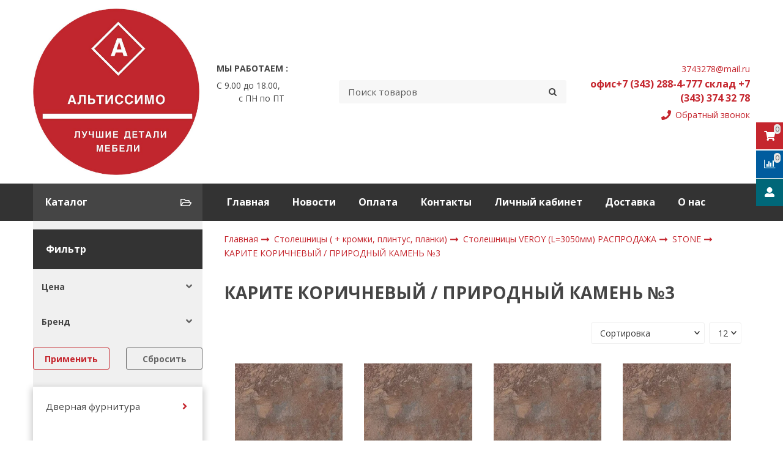

--- FILE ---
content_type: text/html; charset=utf-8
request_url: https://www.altissimo.ru/collection/katalog-4-1419775093
body_size: 42096
content:









<!DOCTYPE html>
<html class="palette_1" >
  <head><link media='print' onload='this.media="all"' rel='stylesheet' type='text/css' href='/served_assets/public/jquery.modal-0c2631717f4ce8fa97b5d04757d294c2bf695df1d558678306d782f4bf7b4773.css'><meta data-config="{&quot;collection_products_count&quot;:15}" name="page-config" content="" /><meta data-config="{&quot;money_with_currency_format&quot;:{&quot;delimiter&quot;:&quot;&quot;,&quot;separator&quot;:&quot;.&quot;,&quot;format&quot;:&quot;%n %u&quot;,&quot;unit&quot;:&quot;руб&quot;,&quot;show_price_without_cents&quot;:0},&quot;currency_code&quot;:&quot;RUR&quot;,&quot;currency_iso_code&quot;:&quot;RUB&quot;,&quot;default_currency&quot;:{&quot;title&quot;:&quot;Российский рубль&quot;,&quot;code&quot;:&quot;RUR&quot;,&quot;rate&quot;:1.0,&quot;format_string&quot;:&quot;%n %u&quot;,&quot;unit&quot;:&quot;руб&quot;,&quot;price_separator&quot;:&quot;&quot;,&quot;is_default&quot;:true,&quot;price_delimiter&quot;:&quot;&quot;,&quot;show_price_with_delimiter&quot;:false,&quot;show_price_without_cents&quot;:false},&quot;facebook&quot;:{&quot;pixelActive&quot;:false,&quot;currency_code&quot;:&quot;RUB&quot;,&quot;use_variants&quot;:null},&quot;vk&quot;:{&quot;pixel_active&quot;:null,&quot;price_list_id&quot;:null},&quot;new_ya_metrika&quot;:true,&quot;ecommerce_data_container&quot;:&quot;dataLayer&quot;,&quot;common_js_version&quot;:null,&quot;vue_ui_version&quot;:null,&quot;feedback_captcha_enabled&quot;:null,&quot;account_id&quot;:73608,&quot;hide_items_out_of_stock&quot;:false,&quot;forbid_order_over_existing&quot;:false,&quot;minimum_items_price&quot;:null,&quot;enable_comparison&quot;:true,&quot;locale&quot;:&quot;ru&quot;,&quot;client_group&quot;:null,&quot;consent_to_personal_data&quot;:{&quot;active&quot;:false,&quot;obligatory&quot;:true,&quot;description&quot;:&quot;Настоящим подтверждаю, что я ознакомлен и согласен с условиями \u003ca href=&#39;/page/oferta&#39; target=&#39;blank&#39;\u003eоферты и политики конфиденциальности\u003c/a\u003e.&quot;},&quot;recaptcha_key&quot;:&quot;6LfXhUEmAAAAAOGNQm5_a2Ach-HWlFKD3Sq7vfFj&quot;,&quot;recaptcha_key_v3&quot;:&quot;6LcZi0EmAAAAAPNov8uGBKSHCvBArp9oO15qAhXa&quot;,&quot;yandex_captcha_key&quot;:&quot;ysc1_ec1ApqrRlTZTXotpTnO8PmXe2ISPHxsd9MO3y0rye822b9d2&quot;,&quot;checkout_float_order_content_block&quot;:false,&quot;available_products_characteristics_ids&quot;:null,&quot;sber_id_app_id&quot;:&quot;5b5a3c11-72e5-4871-8649-4cdbab3ba9a4&quot;,&quot;theme_generation&quot;:3,&quot;quick_checkout_captcha_enabled&quot;:false,&quot;max_order_lines_count&quot;:500,&quot;sber_bnpl_min_amount&quot;:1000,&quot;sber_bnpl_max_amount&quot;:150000,&quot;counter_settings&quot;:{&quot;data_layer_name&quot;:&quot;dataLayer&quot;,&quot;new_counters_setup&quot;:false,&quot;add_to_cart_event&quot;:true,&quot;remove_from_cart_event&quot;:true,&quot;add_to_wishlist_event&quot;:true},&quot;site_setting&quot;:{&quot;show_cart_button&quot;:true,&quot;show_service_button&quot;:false,&quot;show_marketplace_button&quot;:false,&quot;show_quick_checkout_button&quot;:true},&quot;warehouses&quot;:[{&quot;id&quot;:4163098,&quot;title&quot;:&quot;Основной склад&quot;,&quot;array_index&quot;:0}],&quot;captcha_type&quot;:&quot;google&quot;,&quot;human_readable_urls&quot;:false}" name="shop-config" content="" /><meta name='js-evnvironment' content='production' /><meta name='default-locale' content='ru' /><meta name='insales-redefined-api-methods' content="[]" /><script type="text/javascript" src="https://static.insales-cdn.com/assets/static-versioned/v3.72/static/libs/lodash/4.17.21/lodash.min.js"></script>
<!--InsalesCounter -->
<script type="text/javascript">
(function() {
  if (typeof window.__insalesCounterId !== 'undefined') {
    return;
  }

  try {
    Object.defineProperty(window, '__insalesCounterId', {
      value: 73608,
      writable: true,
      configurable: true
    });
  } catch (e) {
    console.error('InsalesCounter: Failed to define property, using fallback:', e);
    window.__insalesCounterId = 73608;
  }

  if (typeof window.__insalesCounterId === 'undefined') {
    console.error('InsalesCounter: Failed to set counter ID');
    return;
  }

  let script = document.createElement('script');
  script.async = true;
  script.src = '/javascripts/insales_counter.js?7';
  let firstScript = document.getElementsByTagName('script')[0];
  firstScript.parentNode.insertBefore(script, firstScript);
})();
</script>
<!-- /InsalesCounter -->

    <!-- meta -->
<meta charset="UTF-8" />

<title>КАРИТЕ КОРИЧНЕВЫЙ / ПРИРОДНЫЙ КАМЕНЬ №3 – купить по низкой цене | Интернет-магазин Альтиссимо</title><meta name="description" content="КАРИТЕ КОРИЧНЕВЫЙ / ПРИРОДНЫЙ КАМЕНЬ №3 – купить по лучшей цене в Екатеринбурге. Фото, характеристики, отзывы ✔Акции ✔Быстрая доставка ☎ &nbsp; &nbsp; &nbsp; &nbsp;офис+7 (343) 288-4-777&nbsp; &nbsp; &nbsp; &nbsp; &nbsp; &nbsp;склад +7 (343) 374 32 78
">
<style lang="scss">
:root {
  --color-background-1:#ffffff;
  --color-background-sub-1:#313131;
  --color-text-1:#434343;
  --color-link-1:#c1262e;
  --color-border-1:#eeeeee;


  --color-background-2:#ffffff;
  --color-background-sub-2:#eeeeee;
  --color-text-2:#434343;
  --color-link-2:#c1262e;
  --color-border-2:#e5e5e5;


  --color-background-3:#eeeeee;
  --color-background-sub-3:#313131;
  --color-text-3:#434343;
  --color-link-3:#c1262e;
  --color-border-3:#eeeeee;

  --color-border-1:#eeeeee;



  --logotype-font-family: "Cuprum";
  --font-size-logo: 40px;
  --font-family-primary: "Open Sans";
  --font-size-primary: 14px;
  --font-weight: 400;
  --layout-width: 1200px;
  
  --body_background_color:#ffffff;
  --body_background_use:;
  --body_background_type:stretch;
  --background_container_use:1;
  --icon-size:1.15rem;
  --border-radius:3px;
  --button-size:1rem;
  --mask-pack:;
  --collection_size:12;
  --product_not_available:preorder;
  --collection_product_always_link:0;
  --enabled_live_search:0;
  --body_background_image:url(https://static.insales-cdn.com/assets/1/2062/1247246/1728659758/body_background_image.jpg);
  --language_locale:ru;

  --collection_product_layout:;
  --collection_product_labels_layout:;
  --collection_product_image_change:;
  --collection_product_show_compare:;
  --collection_product_variants:;
  --collection_product_variants_limit:;
  --collection_products_anime:;
  --collection_products_anime_repeat_once:;
  --collection_product_show_variant_caption:;
  --collection_product_hide_variant_on_mobile:;
  --collection_product_image_fit:;
  --collection_product_image_ratio:;
  --theme-layout-delta:1;
  --theme-fixed-sidebar-color:#ffffff;
  --background_container:#ffffff;
  
  --breadcrumb_setter:;
  --breadcrumb_horizontal_align:;
}
[v-cloak] {
  display: none;
}
</style>


<meta data-config="{&quot;feedback_captcha_enabled&quot;: false }" name="theme-settings" content=""><script type="text/javascript">
  window.disalow_insales_product_schema = true
</script>
<meta name="robots" content="index,follow" />
<meta http-equiv="X-UA-Compatible" content="IE=edge,chrome=1" />
<meta name="viewport" content="width=device-width, initial-scale=1.0" />
<meta name="SKYPE_TOOLBAR" content="SKYPE_TOOLBAR_PARSER_COMPATIBLE" />
<meta name="format-detection" content="telephone=no"><!-- FIXME: правильные пути сразу из платформы -->









<meta name="handle" content="[&quot;all&quot;,&quot;katalog-1-8a7b55&quot;,&quot;katalog-1-1419401719&quot;,&quot;katalog-1-1419416987&quot;,&quot;katalog-4-1419775093&quot;]" data-current-collection="[&quot;all&quot;,&quot;katalog-1-8a7b55&quot;,&quot;katalog-1-1419401719&quot;,&quot;katalog-1-1419416987&quot;,&quot;katalog-4-1419775093&quot;]"


>
<script>
  var menuPaths = {
    collections: ["all","katalog-1-8a7b55","katalog-1-1419401719","katalog-1-1419416987","katalog-4-1419775093"],
    
    
  }
</script>

<script type="text/javascript">
  function domReady() {
    if (!location.pathname.includes('/bank_receipts') && !location.pathname.includes('/new_order')) {
      return;
    }
    if (location.pathname.includes('/new_order')) {
      var elButton = document.querySelector('.js-co-sidebar-toggler');
      var elContainer = document.querySelector('.js-co-sidebar-toggler + .js-co-sidebar');
      if (elButton) {
        elButton.onclick = function(e){
          var containerDisplay = elContainer.style.display;
          if(containerDisplay == 'block'){
            elContainer.style.display = 'none';
          } else{
            elContainer.style.display = 'block';
          }
        }
      }

      var elCheckbox = document.querySelector('[for="order_use_bonus_points"] input.js-input-field');
      var elContainer2 = document.querySelector('[for="order_use_bonus_points"] + .bonus_points');
      if (elCheckbox) {
        elCheckbox.onchange = function(e){
          if(elCheckbox.checked){
            elContainer2.style.display = 'block';
          } else{
            elContainer2.style.display = 'none';
          }
        }
      }
    }
    else {
      function getPdf(el) {
        el.onclick = function(e) {
          var target = e.target;
          var action = target.getAttribute('formaction');
          target.setAttribute('type', 'submit');
        }
      }
      new getPdf(get_pdf_receipt);
    }
  }
  document.addEventListener("DOMContentLoaded", domReady);
</script>





<!-- canonical url--><link rel="canonical" href="https://www.altissimo.ru/collection/katalog-4-1419775093"/>

<!-- rss feed-->
  
    <meta property="og:title" content="КАРИТЕ КОРИЧНЕВЫЙ / ПРИРОДНЫЙ КАМЕНЬ №3">
  
  
    
      <meta property="og:image" content="https://static.insales-cdn.com/images/collections/1/2471/1001895/__________________________________________________________________3_____1.jpg">
    
  
  <meta property="og:type" content="website">
  <meta property="og:url" content="https://www.altissimo.ru/collection/katalog-4-1419775093">




<!-- icons-->
<link rel="icon" type="image/png" sizes="16x16" href="https://static.insales-cdn.com/assets/1/2062/1247246/1728659758/favicon.png" />
    <link rel="stylesheet" type="text/css" href="https://static.insales-cdn.com/assets/vue-ui/vue.ui.v1.19.25.css">
  </head>
  <body>
<!-- Yandex.Metrika counter -->
<script type="text/javascript" >
   (function(m,e,t,r,i,k,a){m[i]=m[i]||function(){(m[i].a=m[i].a||[]).push(arguments)};
   m[i].l=1*new Date();k=e.createElement(t),a=e.getElementsByTagName(t)[0],k.async=1,k.src=r,a.parentNode.insertBefore(k,a)})
   (window, document, "script", "https://mc.yandex.ru/metrika/tag.js", "ym");

   ym(21372199, "init", {
        webvisor:true,
        ecommerce:dataLayer,
        clickmap:true,
        trackLinks:true,
        accurateTrackBounce:true
   });
</script>
<script type="text/javascript">
  window.dataLayer = window.dataLayer || [];
  window.dataLayer.push({});
</script>
<noscript><div><img src="https://mc.yandex.ru/watch/21372199" style="position:absolute; left:-9999px;" alt="" /></div></noscript>
<!-- /Yandex.Metrika counter -->

    <noscript>
<div class="njs-alert-overlay">
  <div class="njs-alert-wrapper">
    <div class="njs-alert">
      <p>Включите в вашем браузере JavaScript!</p>
    </div>
  </div>
</div>
</noscript>

    <div id="app"
      checkbox-hide-native
      radio-hide-native
      icon-theme="default"
      date-format="dd mmmm yyyy"
      date-format-comments="dd mmmm yyyy"
      layout-version="1"
    >
    <div class='wrapper-cloak layouts layouts_normal_left ' v-cloak >

      <header>
      
        <ui-layout-part
class="palette_1 top-panel-menu"
v-hidden="[,'','md',['md','']]"
type="header"

 wide-background


>
<ui-grid
  vertical-align="center"
  horizontal-align="between"
>
      <ui-grid-cell
      cells='3'
      >
          <ui-modal-toggle
            color-sheme=transparent
            modal-name="top_menu"
          >
          <ui-icon
          icon="menu.mobile"
          >
          </ui-icon>
          </ui-modal-toggle>
      </ui-grid-cell>

      <ui-grid-cell
        cells="3"
        cells-sm='6'
      >
      <ui-grid
      vertical-align="center"
      horizontal-align="right"
      hr-gutter="1rem"
      >
      <ui-grid-cell
      >
        <ui-modal-toggle
        color-sheme='transparent'
        theme="no-padding"
        icon="fa fa-search"
        modal-name="top_menu_search"
      >
      </ui-modal-toggle>
      </ui-grid-cell>

      
          <ui-grid-cell
            >
             <ui-button
                variant="link"
                color-sheme='transparent'
                theme="no-padding"
                href="/client_account/orders"
                title=""
                >
                <ui-icon icon="fas fa-user" />
             </ui-button>
          </ui-grid-cell>
      

      
          <ui-grid-cell

          class='top-panel-compares'>
            <ui-compares-widget
              color-sheme="transparent"
               title="Сравнение"
               >
            </ui-compares-widget>
          </ui-grid-cell>
      

      <ui-grid-cell

      class='top-panel-cart'>
        <ui-cart-widget
           color-sheme="transparent"
           title="Корзина"
           hide-amount
           >
        </ui-cart-widget>
      </ui-grid-cell>
    </ui-grid>
    </ui-grid-cell>
</ui-grid>

      <ui-modal
        class="palette_1"
        icon-close="icon-times"
        name="top_menu"
        show-overlay
        type="panel"
        position="left"
        animation="slideFromLeft"
      >
      <ui-grid-cell
      cells='12'>
      <div>
      <ui-text
        class="font-size_h2 font-weight_bold"
        style="padding: 1rem 0;"
      >
        Меню
      </ui-text>
      
      <ui-async-menu
    hot-conf
class=""
:config="{
        1: {
          type: 'drop',
          position: 'bottom',
          icons: ['fa fa-angle-right', 'fa fa-angle-left']
        },
        default: {
          type: 'drop',
          position: 'bottom',
          icons: ['fa fa-angle-right', 'fa fa-angle-left']
        }
      }"
layout="default"
theme=""
color-sheme="default"
data-menu-id=""
vertical-align="top"
horizontal-align="left"
base-class="mobile"

setter=""
    
    data-menu-handle=""
    ><ui-async-menu-item
        hot-conf
        layout="default"
        color-sheme="default"
        theme="active-text-underline"
        data-menu-item-id="537025"
       opened-current 
      >
        <a is="ui-async-menu-link"
          href="/"
          link-source="menu"
          
        >Главная</a>
      </ui-async-menu-item><ui-async-menu-item
        hot-conf
        layout="default"
        color-sheme="default"
        theme="active-text-underline"
        data-menu-item-id="3786081"
       opened-current 
      >
        <a is="ui-async-menu-link"
          href="/blogs/blog"
          link-source="menu"
          
        >Новости</a>
      </ui-async-menu-item><ui-async-menu-item
        hot-conf
        layout="default"
        color-sheme="default"
        theme="active-text-underline"
        data-menu-item-id="3786097"
       opened-current 
      >
        <a is="ui-async-menu-link"
          href="/page/payment"
          link-source="menu"
          
        >Оплата</a>
      </ui-async-menu-item><ui-async-menu-item
        hot-conf
        layout="default"
        color-sheme="default"
        theme="active-text-underline"
        data-menu-item-id="3806727"
       opened-current 
      >
        <a is="ui-async-menu-link"
          href="/page/kontakty"
          link-source="menu"
          
        >Контакты</a>
      </ui-async-menu-item><ui-async-menu-item
        hot-conf
        layout="default"
        color-sheme="default"
        theme="active-text-underline"
        data-menu-item-id="537027"
       opened-current 
      >
        <a is="ui-async-menu-link"
          href="/client_account/login"
          link-source="menu"
          
        >Личный кабинет</a>
      </ui-async-menu-item><ui-async-menu-item
        hot-conf
        layout="default"
        color-sheme="default"
        theme="active-text-underline"
        data-menu-item-id="3786120"
       opened-current 
      >
        <a is="ui-async-menu-link"
          href="/page/delivery"
          link-source="menu"
          
        >Доставка</a>
      </ui-async-menu-item><ui-async-menu-item
        hot-conf
        layout="default"
        color-sheme="default"
        theme="active-text-underline"
        data-menu-item-id="3806923"
       opened-current 
      >
        <a is="ui-async-menu-link"
          href="/page/o-nas"
          link-source="menu"
          
        >О нас</a>
      </ui-async-menu-item></ui-async-menu>
      
    </div>
      </ui-grid-cell>

      <ui-grid-cell>
      <ui-text
        class="font-weight_bold font-size_h2"
        style="padding: 1rem 0;"
      >
        Каталог
      </ui-text>
        <div>
          
          
          <ui-async-menu
      hot-conf
class=""
:config="{
            1: {
              type: 'collapse',
              direction: 'vertical',
              icons: ['fa fa-angle-right', 'fa fa-angle-left']
            },
            default: {
              position: 'bottom',
              type: 'collapse',
              direction: 'vertical',
              icons: ['fa fa-angle-right', 'fa fa-angle-left']
            }
          }"
layout="default"
theme=""
color-sheme="default"
data-menu-id="collection-menu"
vertical-align="top"
horizontal-align="left"
base-class="mobile"

setter=""
    ><ui-async-menu-item
            hot-conf
            layout="default"
            color-sheme="default"
            theme="active-text-underline"
           opened-current 
          >
            <a is="ui-async-menu-link"
              href="/collection/dvernaya-furnitura"
              link-handle="dvernaya-furnitura"
              link-source="collection"
            >Дверная фурнитура</a><ui-async-menu slot="submenu"/><ui-async-menu-item
            hot-conf
            layout="default"
            color-sheme="default"
            theme="active-text-underline"
           opened-current 
          >
            <a is="ui-async-menu-link"
              href="/collection/dvernye-petli"
              link-handle="dvernye-petli"
              link-source="collection"
            >Дверные петли</a></ui-async-menu-item><ui-async-menu-item
            hot-conf
            layout="default"
            color-sheme="default"
            theme="active-text-underline"
           opened-current 
          >
            <a is="ui-async-menu-link"
              href="/collection/dvernye-ruchki"
              link-handle="dvernye-ruchki"
              link-source="collection"
            >Дверные ручки</a></ui-async-menu-item><ui-async-menu-item
            hot-conf
            layout="default"
            color-sheme="default"
            theme="active-text-underline"
           opened-current 
          >
            <a is="ui-async-menu-link"
              href="/collection/nakladki-zavertki-zaschelki-zadvizhki"
              link-handle="nakladki-zavertki-zaschelki-zadvizhki"
              link-source="collection"
            >Накладки, завертки, защелки, задвижки</a></ui-async-menu-item></ui-async-menu></ui-async-menu-item><ui-async-menu-item
            hot-conf
            layout="default"
            color-sheme="default"
            theme="active-text-underline"
           opened-current 
          >
            <a is="ui-async-menu-link"
              href="/collection/kamennyy-shpon"
              link-handle="kamennyy-shpon"
              link-source="collection"
            >Каменный шпон</a><ui-async-menu slot="submenu"/><ui-async-menu-item
            hot-conf
            layout="default"
            color-sheme="default"
            theme="active-text-underline"
           opened-current 
          >
            <a is="ui-async-menu-link"
              href="/collection/copper-gold-dubai"
              link-handle="copper-gold-dubai"
              link-source="collection"
            >Copper Gold (Dubai)</a></ui-async-menu-item><ui-async-menu-item
            hot-conf
            layout="default"
            color-sheme="default"
            theme="active-text-underline"
           opened-current 
          >
            <a is="ui-async-menu-link"
              href="/collection/damascus-green-tokyo"
              link-handle="damascus-green-tokyo"
              link-source="collection"
            >Damascus Green (Tokyo)</a></ui-async-menu-item><ui-async-menu-item
            hot-conf
            layout="default"
            color-sheme="default"
            theme="active-text-underline"
           opened-current 
          >
            <a is="ui-async-menu-link"
              href="/collection/desert-black-moscow"
              link-handle="desert-black-moscow"
              link-source="collection"
            >Desert Black (Moscow)</a></ui-async-menu-item><ui-async-menu-item
            hot-conf
            layout="default"
            color-sheme="default"
            theme="active-text-underline"
           opened-current 
          >
            <a is="ui-async-menu-link"
              href="/collection/harappa-gold-helsinki"
              link-handle="harappa-gold-helsinki"
              link-source="collection"
            >Harappa Gold (Helsinki)</a></ui-async-menu-item><ui-async-menu-item
            hot-conf
            layout="default"
            color-sheme="default"
            theme="active-text-underline"
           opened-current 
          >
            <a is="ui-async-menu-link"
              href="/collection/macedonian-seoul"
              link-handle="macedonian-seoul"
              link-source="collection"
            >Macedonian (Seoul)</a></ui-async-menu-item><ui-async-menu-item
            hot-conf
            layout="default"
            color-sheme="default"
            theme="active-text-underline"
           opened-current 
          >
            <a is="ui-async-menu-link"
              href="/collection/fire-breese-madrid"
              link-handle="fire-breese-madrid"
              link-source="collection"
            >Madrid (Fire breese)</a></ui-async-menu-item><ui-async-menu-item
            hot-conf
            layout="default"
            color-sheme="default"
            theme="active-text-underline"
           opened-current 
          >
            <a is="ui-async-menu-link"
              href="/collection/mystic-rome-quartzite"
              link-handle="mystic-rome-quartzite"
              link-source="collection"
            >Mystic (Rome)- Quartzite</a></ui-async-menu-item><ui-async-menu-item
            hot-conf
            layout="default"
            color-sheme="default"
            theme="active-text-underline"
           opened-current 
          >
            <a is="ui-async-menu-link"
              href="/collection/niagra-new-york"
              link-handle="niagra-new-york"
              link-source="collection"
            >Niagra (New York)</a></ui-async-menu-item><ui-async-menu-item
            hot-conf
            layout="default"
            color-sheme="default"
            theme="active-text-underline"
           opened-current 
          >
            <a is="ui-async-menu-link"
              href="/collection/platinium-black-hong-kong"
              link-handle="platinium-black-hong-kong"
              link-source="collection"
            >Platinium Black (Hong Kong)</a></ui-async-menu-item><ui-async-menu-item
            hot-conf
            layout="default"
            color-sheme="default"
            theme="active-text-underline"
           opened-current 
          >
            <a is="ui-async-menu-link"
              href="/collection/rainbow-caetown"
              link-handle="rainbow-caetown"
              link-source="collection"
            >Rainbow (Caetown)</a></ui-async-menu-item><ui-async-menu-item
            hot-conf
            layout="default"
            color-sheme="default"
            theme="active-text-underline"
           opened-current 
          >
            <a is="ui-async-menu-link"
              href="/collection/spice-craft-vienna"
              link-handle="spice-craft-vienna"
              link-source="collection"
            >Spice Craft (Vienna)</a></ui-async-menu-item><ui-async-menu-item
            hot-conf
            layout="default"
            color-sheme="default"
            theme="active-text-underline"
           opened-current 
          >
            <a is="ui-async-menu-link"
              href="/collection/sapphire-london"
              link-handle="sapphire-london"
              link-source="collection"
            >Sapphire (London)</a></ui-async-menu-item></ui-async-menu></ui-async-menu-item><ui-async-menu-item
            hot-conf
            layout="default"
            color-sheme="default"
            theme="active-text-underline"
           opened-current 
          >
            <a is="ui-async-menu-link"
              href="/collection/katalog-1-b32415"
              link-handle="katalog-1-b32415"
              link-source="collection"
            >Мебельная фурнитура</a><ui-async-menu slot="submenu"/><ui-async-menu-item
            hot-conf
            layout="default"
            color-sheme="default"
            theme="active-text-underline"
           opened-current 
          >
            <a is="ui-async-menu-link"
              href="/collection/aksessuary-3"
              link-handle="aksessuary-3"
              link-source="collection"
            >Аксессуары</a></ui-async-menu-item><ui-async-menu-item
            hot-conf
            layout="default"
            color-sheme="default"
            theme="active-text-underline"
           opened-current 
          >
            <a is="ui-async-menu-link"
              href="/collection/amortizatory"
              link-handle="amortizatory"
              link-source="collection"
            >Амортизаторы</a></ui-async-menu-item><ui-async-menu-item
            hot-conf
            layout="default"
            color-sheme="default"
            theme="active-text-underline"
           opened-current 
          >
            <a is="ui-async-menu-link"
              href="/collection/katalog-1-fa0c5a"
              link-handle="katalog-1-fa0c5a"
              link-source="collection"
            >Декоративные элементы</a></ui-async-menu-item><ui-async-menu-item
            hot-conf
            layout="default"
            color-sheme="default"
            theme="active-text-underline"
           opened-current 
          >
            <a is="ui-async-menu-link"
              href="/collection/kategoriya-1364987813"
              link-handle="kategoriya-1364987813"
              link-source="collection"
            >Для компьютера</a></ui-async-menu-item><ui-async-menu-item
            hot-conf
            layout="default"
            color-sheme="default"
            theme="active-text-underline"
           opened-current 
          >
            <a is="ui-async-menu-link"
              href="/collection/zamki"
              link-handle="zamki"
              link-source="collection"
            >Замки</a></ui-async-menu-item><ui-async-menu-item
            hot-conf
            layout="default"
            color-sheme="default"
            theme="active-text-underline"
           opened-current 
          >
            <a is="ui-async-menu-link"
              href="/collection/kategoriya-1367916743"
              link-handle="kategoriya-1367916743"
              link-source="collection"
            >Крепеж</a></ui-async-menu-item><ui-async-menu-item
            hot-conf
            layout="default"
            color-sheme="default"
            theme="active-text-underline"
           opened-current 
          >
            <a is="ui-async-menu-link"
              href="/collection/kategoriya-1395745153"
              link-handle="kategoriya-1395745153"
              link-source="collection"
            >Крючки</a></ui-async-menu-item><ui-async-menu-item
            hot-conf
            layout="default"
            color-sheme="default"
            theme="active-text-underline"
           opened-current 
          >
            <a is="ui-async-menu-link"
              href="/collection/navesy-kuhonnye"
              link-handle="navesy-kuhonnye"
              link-source="collection"
            >Навесы кухонные</a></ui-async-menu-item><ui-async-menu-item
            hot-conf
            layout="default"
            color-sheme="default"
            theme="active-text-underline"
           opened-current 
          >
            <a is="ui-async-menu-link"
              href="/collection/katalog-1-9363ff"
              link-handle="katalog-1-9363ff"
              link-source="collection"
            >Направляющие</a></ui-async-menu-item><ui-async-menu-item
            hot-conf
            layout="default"
            color-sheme="default"
            theme="active-text-underline"
           opened-current 
          >
            <a is="ui-async-menu-link"
              href="/collection/nozhki-mebelnye"
              link-handle="nozhki-mebelnye"
              link-source="collection"
            >Ножки мебельные</a></ui-async-menu-item><ui-async-menu-item
            hot-conf
            layout="default"
            color-sheme="default"
            theme="active-text-underline"
           opened-current 
          >
            <a is="ui-async-menu-link"
              href="/collection/ruchki"
              link-handle="ruchki"
              link-source="collection"
            >Ручки</a></ui-async-menu-item><ui-async-menu-item
            hot-conf
            layout="default"
            color-sheme="default"
            theme="active-text-underline"
           opened-current 
          >
            <a is="ui-async-menu-link"
              href="/collection/ruchki-mebelnye"
              link-handle="ruchki-mebelnye"
              link-source="collection"
            >Ручки мебельные</a></ui-async-menu-item><ui-async-menu-item
            hot-conf
            layout="default"
            color-sheme="default"
            theme="active-text-underline"
           opened-current 
          >
            <a is="ui-async-menu-link"
              href="/collection/kategoriya-1364964310"
              link-handle="kategoriya-1364964310"
              link-source="collection"
            >Петли</a></ui-async-menu-item><ui-async-menu-item
            hot-conf
            layout="default"
            color-sheme="default"
            theme="active-text-underline"
           opened-current 
          >
            <a is="ui-async-menu-link"
              href="/collection/kategoriya-1364964131"
              link-handle="kategoriya-1364964131"
              link-source="collection"
            >Площадки для ТВ GTV Польша</a></ui-async-menu-item><ui-async-menu-item
            hot-conf
            layout="default"
            color-sheme="default"
            theme="active-text-underline"
           opened-current 
          >
            <a is="ui-async-menu-link"
              href="/collection/opory"
              link-handle="opory"
              link-source="collection"
            >Опоры</a></ui-async-menu-item><ui-async-menu-item
            hot-conf
            layout="default"
            color-sheme="default"
            theme="active-text-underline"
           opened-current 
          >
            <a is="ui-async-menu-link"
              href="/collection/yaschiki-2"
              link-handle="yaschiki-2"
              link-source="collection"
            >Ящики</a></ui-async-menu-item><ui-async-menu-item
            hot-conf
            layout="default"
            color-sheme="default"
            theme="active-text-underline"
           opened-current 
          >
            <a is="ui-async-menu-link"
              href="/collection/elementy-mebeli-iz-abs-2"
              link-handle="elementy-mebeli-iz-abs-2"
              link-source="collection"
            >Элементы мебели из ABS</a></ui-async-menu-item></ui-async-menu></ui-async-menu-item><ui-async-menu-item
            hot-conf
            layout="default"
            color-sheme="default"
            theme="active-text-underline"
           opened-current 
          >
            <a is="ui-async-menu-link"
              href="/collection/kategoriya-3"
              link-handle="kategoriya-3"
              link-source="collection"
            >Опоры</a><ui-async-menu slot="submenu"/><ui-async-menu-item
            hot-conf
            layout="default"
            color-sheme="default"
            theme="active-text-underline"
           opened-current 
          >
            <a is="ui-async-menu-link"
              href="/collection/kategoriya-1361274053"
              link-handle="kategoriya-1361274053"
              link-source="collection"
            >Ножки для кухни</a></ui-async-menu-item><ui-async-menu-item
            hot-conf
            layout="default"
            color-sheme="default"
            theme="active-text-underline"
           opened-current 
          >
            <a is="ui-async-menu-link"
              href="/collection/kategoriya-1364815536"
              link-handle="kategoriya-1364815536"
              link-source="collection"
            >Опоры</a></ui-async-menu-item><ui-async-menu-item
            hot-conf
            layout="default"
            color-sheme="default"
            theme="active-text-underline"
           opened-current 
          >
            <a is="ui-async-menu-link"
              href="/collection/kategoriya-1361273946"
              link-handle="kategoriya-1361273946"
              link-source="collection"
            >Опоры для мягкой мебели</a></ui-async-menu-item><ui-async-menu-item
            hot-conf
            layout="default"
            color-sheme="default"
            theme="active-text-underline"
           opened-current 
          >
            <a is="ui-async-menu-link"
              href="/collection/katalog-1-97d3a3"
              link-handle="katalog-1-97d3a3"
              link-source="collection"
            >ОПОРЫ декоративные</a></ui-async-menu-item><ui-async-menu-item
            hot-conf
            layout="default"
            color-sheme="default"
            theme="active-text-underline"
           opened-current 
          >
            <a is="ui-async-menu-link"
              href="/collection/katalog-1-39f87f"
              link-handle="katalog-1-39f87f"
              link-source="collection"
            >ОПОРЫ профильные</a></ui-async-menu-item><ui-async-menu-item
            hot-conf
            layout="default"
            color-sheme="default"
            theme="active-text-underline"
           opened-current 
          >
            <a is="ui-async-menu-link"
              href="/collection/kategoriya-1361274133"
              link-handle="kategoriya-1361274133"
              link-source="collection"
            >Опоры роликовые</a></ui-async-menu-item></ui-async-menu></ui-async-menu-item><ui-async-menu-item
            hot-conf
            layout="default"
            color-sheme="default"
            theme="active-text-underline"
           opened-current 
          >
            <a is="ui-async-menu-link"
              href="/collection/produktsiya-rejs"
              link-handle="produktsiya-rejs"
              link-source="collection"
            >Продукция REJS</a><ui-async-menu slot="submenu"/><ui-async-menu-item
            hot-conf
            layout="default"
            color-sheme="default"
            theme="active-text-underline"
           opened-current 
          >
            <a is="ui-async-menu-link"
              href="/collection/vannaya-i-prachechnaya"
              link-handle="vannaya-i-prachechnaya"
              link-source="collection"
            >Ванная и прачечная</a></ui-async-menu-item><ui-async-menu-item
            hot-conf
            layout="default"
            color-sheme="default"
            theme="active-text-underline"
           opened-current 
          >
            <a is="ui-async-menu-link"
              href="/collection/garderob"
              link-handle="garderob"
              link-source="collection"
            >Гардероб</a></ui-async-menu-item><ui-async-menu-item
            hot-conf
            layout="default"
            color-sheme="default"
            theme="active-text-underline"
           opened-current 
          >
            <a is="ui-async-menu-link"
              href="/collection/kuhnya"
              link-handle="kuhnya"
              link-source="collection"
            >Кухня</a></ui-async-menu-item><ui-async-menu-item
            hot-conf
            layout="default"
            color-sheme="default"
            theme="active-text-underline"
           opened-current 
          >
            <a is="ui-async-menu-link"
              href="/collection/osveschenie"
              link-handle="osveschenie"
              link-source="collection"
            >Освещение</a></ui-async-menu-item><ui-async-menu-item
            hot-conf
            layout="default"
            color-sheme="default"
            theme="active-text-underline"
           opened-current 
          >
            <a is="ui-async-menu-link"
              href="/collection/ofis"
              link-handle="ofis"
              link-source="collection"
            >Офис</a></ui-async-menu-item><ui-async-menu-item
            hot-conf
            layout="default"
            color-sheme="default"
            theme="active-text-underline"
           opened-current 
          >
            <a is="ui-async-menu-link"
              href="/collection/petli-i-podemniki"
              link-handle="petli-i-podemniki"
              link-source="collection"
            >Петли и подъемники</a></ui-async-menu-item><ui-async-menu-item
            hot-conf
            layout="default"
            color-sheme="default"
            theme="active-text-underline"
           opened-current 
          >
            <a is="ui-async-menu-link"
              href="/collection/sistemy-segregatsii"
              link-handle="sistemy-segregatsii"
              link-source="collection"
            >Системы сегрегации</a></ui-async-menu-item><ui-async-menu-item
            hot-conf
            layout="default"
            color-sheme="default"
            theme="active-text-underline"
           opened-current 
          >
            <a is="ui-async-menu-link"
              href="/collection/sistemy-vydvizheniya-i-napravlyayuschie"
              link-handle="sistemy-vydvizheniya-i-napravlyayuschie"
              link-source="collection"
            >Системы выдвижения и направляющие</a></ui-async-menu-item><ui-async-menu-item
            hot-conf
            layout="default"
            color-sheme="default"
            theme="active-text-underline"
           opened-current 
          >
            <a is="ui-async-menu-link"
              href="/collection/furnitura"
              link-handle="furnitura"
              link-source="collection"
            >Фурнитура</a></ui-async-menu-item></ui-async-menu></ui-async-menu-item><ui-async-menu-item
            hot-conf
            layout="default"
            color-sheme="default"
            theme="active-text-underline"
           opened-current 
          >
            <a is="ui-async-menu-link"
              href="/collection/produktsiya-starax"
              link-handle="produktsiya-starax"
              link-source="collection"
            >Продукция STARAX</a><ui-async-menu slot="submenu"/><ui-async-menu-item
            hot-conf
            layout="default"
            color-sheme="default"
            theme="active-text-underline"
           opened-current 
          >
            <a is="ui-async-menu-link"
              href="/collection/aksessuary-dlya-vannyh-komnat"
              link-handle="aksessuary-dlya-vannyh-komnat"
              link-source="collection"
            >Аксессуары для ванных комнат</a></ui-async-menu-item><ui-async-menu-item
            hot-conf
            layout="default"
            color-sheme="default"
            theme="active-text-underline"
           opened-current 
          >
            <a is="ui-async-menu-link"
              href="/collection/aksessuary-dlya-kuhni"
              link-handle="aksessuary-dlya-kuhni"
              link-source="collection"
            >Аксессуары для кухни</a></ui-async-menu-item><ui-async-menu-item
            hot-conf
            layout="default"
            color-sheme="default"
            theme="active-text-underline"
           opened-current 
          >
            <a is="ui-async-menu-link"
              href="/collection/aksessuary-dlya-shkafov"
              link-handle="aksessuary-dlya-shkafov"
              link-source="collection"
            >Аксессуары для шкафов</a></ui-async-menu-item><ui-async-menu-item
            hot-conf
            layout="default"
            color-sheme="default"
            theme="active-text-underline"
           opened-current 
          >
            <a is="ui-async-menu-link"
              href="/collection/mehanizmy-dlya-razdvizhnyh-dverey-lucido"
              link-handle="mehanizmy-dlya-razdvizhnyh-dverey-lucido"
              link-source="collection"
            >Механизмы для раздвижных дверей LUCIDO</a></ui-async-menu-item></ui-async-menu></ui-async-menu-item><ui-async-menu-item
            hot-conf
            layout="default"
            color-sheme="default"
            theme="active-text-underline"
           opened-current 
          >
            <a is="ui-async-menu-link"
              href="/collection/produktsiya-degon"
              link-handle="produktsiya-degon"
              link-source="collection"
            >Продукция Дегон</a><ui-async-menu slot="submenu"/><ui-async-menu-item
            hot-conf
            layout="default"
            color-sheme="default"
            theme="active-text-underline"
           opened-current 
          >
            <a is="ui-async-menu-link"
              href="/collection/dekorativnye-elementy-dlya-mebeli-iz-plastika"
              link-handle="dekorativnye-elementy-dlya-mebeli-iz-plastika"
              link-source="collection"
            >Декоративные элементы для мебели из пластика</a></ui-async-menu-item><ui-async-menu-item
            hot-conf
            layout="default"
            color-sheme="default"
            theme="active-text-underline"
           opened-current 
          >
            <a is="ui-async-menu-link"
              href="/collection/mehanizmy-dlya-razdvizheniya-stolov"
              link-handle="mehanizmy-dlya-razdvizheniya-stolov"
              link-source="collection"
            >Механизмы для раздвижения столов</a></ui-async-menu-item><ui-async-menu-item
            hot-conf
            layout="default"
            color-sheme="default"
            theme="active-text-underline"
           opened-current 
          >
            <a is="ui-async-menu-link"
              href="/collection/komplektuyuschie-dlya-stolov-2"
              link-handle="komplektuyuschie-dlya-stolov-2"
              link-source="collection"
            >Комплектующие для столов</a></ui-async-menu-item></ui-async-menu></ui-async-menu-item><ui-async-menu-item
            hot-conf
            layout="default"
            color-sheme="default"
            theme="active-text-underline"
           opened-current 
          >
            <a is="ui-async-menu-link"
              href="/collection/katalog-1-b7e1bc"
              link-handle="katalog-1-b7e1bc"
              link-source="collection"
            >Панели МДФ</a></ui-async-menu-item><ui-async-menu-item
            hot-conf
            layout="default"
            color-sheme="default"
            theme="active-text-underline"
           opened-current 
          >
            <a is="ui-async-menu-link"
              href="/collection/katalog-1-1dbe80"
              link-handle="katalog-1-1dbe80"
              link-source="collection"
            >Сантехника</a><ui-async-menu slot="submenu"/><ui-async-menu-item
            hot-conf
            layout="default"
            color-sheme="default"
            theme="active-text-underline"
           opened-current 
          >
            <a is="ui-async-menu-link"
              href="/collection/katalog-1-8a9d52"
              link-handle="katalog-1-8a9d52"
              link-source="collection"
            >Мойки</a></ui-async-menu-item><ui-async-menu-item
            hot-conf
            layout="default"
            color-sheme="default"
            theme="active-text-underline"
           opened-current 
          >
            <a is="ui-async-menu-link"
              href="/collection/katalog-1-a68668"
              link-handle="katalog-1-a68668"
              link-source="collection"
            >Смесители</a></ui-async-menu-item><ui-async-menu-item
            hot-conf
            layout="default"
            color-sheme="default"
            theme="active-text-underline"
           opened-current 
          >
            <a is="ui-async-menu-link"
              href="/collection/katalog-1-cb1ba4"
              link-handle="katalog-1-cb1ba4"
              link-source="collection"
            >Гигиенические лейки</a></ui-async-menu-item><ui-async-menu-item
            hot-conf
            layout="default"
            color-sheme="default"
            theme="active-text-underline"
           opened-current 
          >
            <a is="ui-async-menu-link"
              href="/collection/katalog-1-9bc856"
              link-handle="katalog-1-9bc856"
              link-source="collection"
            >Аксессуары</a></ui-async-menu-item></ui-async-menu></ui-async-menu-item><ui-async-menu-item
            hot-conf
            layout="default"
            color-sheme="default"
            theme="active-text-underline"
           opened-current 
          >
            <a is="ui-async-menu-link"
              href="/collection/katalog-1-cb934c"
              link-handle="katalog-1-cb934c"
              link-source="collection"
            >Свет и розетки</a><ui-async-menu slot="submenu"/><ui-async-menu-item
            hot-conf
            layout="default"
            color-sheme="default"
            theme="active-text-underline"
           opened-current 
          >
            <a is="ui-async-menu-link"
              href="/collection/vyklyuchateli"
              link-handle="vyklyuchateli"
              link-source="collection"
            >Выключатели</a></ui-async-menu-item><ui-async-menu-item
            hot-conf
            layout="default"
            color-sheme="default"
            theme="active-text-underline"
           opened-current 
          >
            <a is="ui-async-menu-link"
              href="/collection/kategoriya-1361345187"
              link-handle="kategoriya-1361345187"
              link-source="collection"
            >Комплекты LED</a></ui-async-menu-item><ui-async-menu-item
            hot-conf
            layout="default"
            color-sheme="default"
            theme="active-text-underline"
           opened-current 
          >
            <a is="ui-async-menu-link"
              href="/collection/lenty"
              link-handle="lenty"
              link-source="collection"
            >Ленты</a></ui-async-menu-item><ui-async-menu-item
            hot-conf
            layout="default"
            color-sheme="default"
            theme="active-text-underline"
           opened-current 
          >
            <a is="ui-async-menu-link"
              href="/collection/kategoriya-1361426213"
              link-handle="kategoriya-1361426213"
              link-source="collection"
            >Подсветки ленточные LED GTV Польша</a></ui-async-menu-item><ui-async-menu-item
            hot-conf
            layout="default"
            color-sheme="default"
            theme="active-text-underline"
           opened-current 
          >
            <a is="ui-async-menu-link"
              href="/collection/kategoriya-1363329203"
              link-handle="kategoriya-1363329203"
              link-source="collection"
            >Профили</a></ui-async-menu-item><ui-async-menu-item
            hot-conf
            layout="default"
            color-sheme="default"
            theme="active-text-underline"
           opened-current 
          >
            <a is="ui-async-menu-link"
              href="/collection/kategoriya-1360841468"
              link-handle="kategoriya-1360841468"
              link-source="collection"
            >Розетки</a></ui-async-menu-item><ui-async-menu-item
            hot-conf
            layout="default"
            color-sheme="default"
            theme="active-text-underline"
           opened-current 
          >
            <a is="ui-async-menu-link"
              href="/collection/kategoriya-1361336539"
              link-handle="kategoriya-1361336539"
              link-source="collection"
            >Светильники LED</a></ui-async-menu-item><ui-async-menu-item
            hot-conf
            layout="default"
            color-sheme="default"
            theme="active-text-underline"
           opened-current 
          >
            <a is="ui-async-menu-link"
              href="/collection/kategoriya-1361440427"
              link-handle="kategoriya-1361440427"
              link-source="collection"
            >Светильники мебельные</a></ui-async-menu-item><ui-async-menu-item
            hot-conf
            layout="default"
            color-sheme="default"
            theme="active-text-underline"
           opened-current 
          >
            <a is="ui-async-menu-link"
              href="/collection/kategoriya-1361434138"
              link-handle="kategoriya-1361434138"
              link-source="collection"
            >Светильники мебельные комплекты</a></ui-async-menu-item><ui-async-menu-item
            hot-conf
            layout="default"
            color-sheme="default"
            theme="active-text-underline"
           opened-current 
          >
            <a is="ui-async-menu-link"
              href="/collection/gls-svet"
              link-handle="gls-svet"
              link-source="collection"
            >Светотехника GLS</a></ui-async-menu-item><ui-async-menu-item
            hot-conf
            layout="default"
            color-sheme="default"
            theme="active-text-underline"
           opened-current 
          >
            <a is="ui-async-menu-link"
              href="/collection/kategoriya-1361349146"
              link-handle="kategoriya-1361349146"
              link-source="collection"
            >Трансформаторы LED к светодиодным светильникам</a></ui-async-menu-item><ui-async-menu-item
            hot-conf
            layout="default"
            color-sheme="default"
            theme="active-text-underline"
           opened-current 
          >
            <a is="ui-async-menu-link"
              href="/collection/kategoriya-1361441560"
              link-handle="kategoriya-1361441560"
              link-source="collection"
            >Трансформаторы</a></ui-async-menu-item><ui-async-menu-item
            hot-conf
            layout="default"
            color-sheme="default"
            theme="active-text-underline"
           opened-current 
          >
            <a is="ui-async-menu-link"
              href="/collection/dopolnitelno-2"
              link-handle="dopolnitelno-2"
              link-source="collection"
            >Дополнительно</a></ui-async-menu-item></ui-async-menu></ui-async-menu-item><ui-async-menu-item
            hot-conf
            layout="default"
            color-sheme="default"
            theme="active-text-underline"
           opened-current 
          >
            <a is="ui-async-menu-link"
              href="/collection/sistemy-dlya-shkafov-kupe-rialpro"
              link-handle="sistemy-dlya-shkafov-kupe-rialpro"
              link-source="collection"
            >Системы для шкафов-купе</a><ui-async-menu slot="submenu"/><ui-async-menu-item
            hot-conf
            layout="default"
            color-sheme="default"
            theme="active-text-underline"
           opened-current 
          >
            <a is="ui-async-menu-link"
              href="/collection/anodirovannyy-profil"
              link-handle="anodirovannyy-profil"
              link-source="collection"
            >АНОДИРОВАННЫЙ ПРОФИЛЬ</a></ui-async-menu-item><ui-async-menu-item
            hot-conf
            layout="default"
            color-sheme="default"
            theme="active-text-underline"
           opened-current 
          >
            <a is="ui-async-menu-link"
              href="/collection/dekorativnye-paneli-mdf"
              link-handle="dekorativnye-paneli-mdf"
              link-source="collection"
            >Декоративные панели МДФ</a></ui-async-menu-item><ui-async-menu-item
            hot-conf
            layout="default"
            color-sheme="default"
            theme="active-text-underline"
           opened-current 
          >
            <a is="ui-async-menu-link"
              href="/collection/komplektuyuschie"
              link-handle="komplektuyuschie"
              link-source="collection"
            >КОМПЛЕКТУЮЩИЕ</a></ui-async-menu-item><ui-async-menu-item
            hot-conf
            layout="default"
            color-sheme="default"
            theme="active-text-underline"
           opened-current 
          >
            <a is="ui-async-menu-link"
              href="/collection/profil"
              link-handle="profil"
              link-source="collection"
            >Профиль</a></ui-async-menu-item><ui-async-menu-item
            hot-conf
            layout="default"
            color-sheme="default"
            theme="active-text-underline"
           opened-current 
          >
            <a is="ui-async-menu-link"
              href="/collection/sistema-alyans-n"
              link-handle="sistema-alyans-n"
              link-source="collection"
            >Система «Альянс-Н»</a></ui-async-menu-item><ui-async-menu-item
            hot-conf
            layout="default"
            color-sheme="default"
            theme="active-text-underline"
           opened-current 
          >
            <a is="ui-async-menu-link"
              href="/collection/sistema-shkafov-kupe-universal-hrom-matovyy"
              link-handle="sistema-shkafov-kupe-universal-hrom-matovyy"
              link-source="collection"
            >Система шкафов-купе «Универсал» Хром матовый</a></ui-async-menu-item><ui-async-menu-item
            hot-conf
            layout="default"
            color-sheme="default"
            theme="active-text-underline"
           opened-current 
          >
            <a is="ui-async-menu-link"
              href="/collection/tsveta-profiley-v-plyonkah-basic"
              link-handle="tsveta-profiley-v-plyonkah-basic"
              link-source="collection"
            >Цвета профилей в плёнках Basic</a></ui-async-menu-item><ui-async-menu-item
            hot-conf
            layout="default"
            color-sheme="default"
            theme="active-text-underline"
           opened-current 
          >
            <a is="ui-async-menu-link"
              href="/collection/katalog-1-1480918124"
              link-handle="katalog-1-1480918124"
              link-source="collection"
            >Цвета профилей в плёнках Premium</a></ui-async-menu-item><ui-async-menu-item
            hot-conf
            layout="default"
            color-sheme="default"
            theme="active-text-underline"
           opened-current 
          >
            <a is="ui-async-menu-link"
              href="/collection/tsveta-profiley-v-plyonkah-standart"
              link-handle="tsveta-profiley-v-plyonkah-standart"
              link-source="collection"
            >Цвета профилей в плёнках Standart</a></ui-async-menu-item></ui-async-menu></ui-async-menu-item><ui-async-menu-item
            hot-conf
            layout="default"
            color-sheme="default"
            theme="active-text-underline"
           opened-current 
          >
            <a is="ui-async-menu-link"
              href="/collection/katalog-1-8a7b55"
              link-handle="katalog-1-8a7b55"
              link-source="collection"
            >Столешницы ( + кромки, плинтус, планки)</a><ui-async-menu slot="submenu"/><ui-async-menu-item
            hot-conf
            layout="default"
            color-sheme="default"
            theme="active-text-underline"
           opened-current 
          >
            <a is="ui-async-menu-link"
              href="/collection/katalog-1-e09599"
              link-handle="katalog-1-e09599"
              link-source="collection"
            >Fundermax -компакт-плита толщины 12мм</a></ui-async-menu-item><ui-async-menu-item
            hot-conf
            layout="default"
            color-sheme="default"
            theme="active-text-underline"
           opened-current 
          >
            <a is="ui-async-menu-link"
              href="/collection/komplektuyuschie-dlya-stolov"
              link-handle="komplektuyuschie-dlya-stolov"
              link-source="collection"
            >Комплектующие для столов</a></ui-async-menu-item><ui-async-menu-item
            hot-conf
            layout="default"
            color-sheme="default"
            theme="active-text-underline"
           opened-current 
          >
            <a is="ui-async-menu-link"
              href="/collection/kategoriya-1368609666"
              link-handle="kategoriya-1368609666"
              link-source="collection"
            >Планки для стеновых панелей СКИФ и СОЮЗ.</a></ui-async-menu-item><ui-async-menu-item
            hot-conf
            layout="default"
            color-sheme="default"
            theme="active-text-underline"
           opened-current 
          >
            <a is="ui-async-menu-link"
              href="/collection/planki-dlya-stoleshnits"
              link-handle="planki-dlya-stoleshnits"
              link-source="collection"
            >Планки для столешниц</a></ui-async-menu-item><ui-async-menu-item
            hot-conf
            layout="default"
            color-sheme="default"
            theme="active-text-underline"
           opened-current 
          >
            <a is="ui-async-menu-link"
              href="/collection/kategoriya-1368609445"
              link-handle="kategoriya-1368609445"
              link-source="collection"
            >Планки для столешниц СКИФ и СОЮЗ.</a></ui-async-menu-item><ui-async-menu-item
            hot-conf
            layout="default"
            color-sheme="default"
            theme="active-text-underline"
           opened-current 
          >
            <a is="ui-async-menu-link"
              href="/collection/Aksessuary"
              link-handle="Aksessuary"
              link-source="collection"
            >Плинтуса</a></ui-async-menu-item><ui-async-menu-item
            hot-conf
            layout="default"
            color-sheme="default"
            theme="active-text-underline"
           opened-current 
          >
            <a is="ui-async-menu-link"
              href="/collection/katalog-1-bb0418"
              link-handle="katalog-1-bb0418"
              link-source="collection"
            >столешницы АНТАРЕС</a></ui-async-menu-item><ui-async-menu-item
            hot-conf
            layout="default"
            color-sheme="default"
            theme="active-text-underline"
           opened-current 
          >
            <a is="ui-async-menu-link"
              href="/collection/katalog-1-dfd8ed"
              link-handle="katalog-1-dfd8ed"
              link-source="collection"
            >Столешницы  GETALITс кантом по лицевой стороне</a></ui-async-menu-item><ui-async-menu-item
            hot-conf
            layout="default"
            color-sheme="default"
            theme="active-text-underline"
           opened-current 
          >
            <a is="ui-async-menu-link"
              href="/collection/getalit-stoleshnitsy"
              link-handle="getalit-stoleshnitsy"
              link-source="collection"
            >столешницы GETALIT постформинг (L=4100мм)</a></ui-async-menu-item><ui-async-menu-item
            hot-conf
            layout="default"
            color-sheme="default"
            theme="active-text-underline"
           opened-current 
          >
            <a is="ui-async-menu-link"
              href="/collection/katalog-1-1419401719"
              link-handle="katalog-1-1419401719"
              link-source="collection"
            >Cтолешницы VEROY (L=3050мм) РАСПРОДАЖА</a></ui-async-menu-item><ui-async-menu-item
            hot-conf
            layout="default"
            color-sheme="default"
            theme="active-text-underline"
           opened-current 
          >
            <a is="ui-async-menu-link"
              href="/collection/katalog-1-5376c7"
              link-handle="katalog-1-5376c7"
              link-source="collection"
            >Столешницы ALTERNATIVE (CORUND PROTECTION)</a></ui-async-menu-item></ui-async-menu></ui-async-menu-item><ui-async-menu-item
            hot-conf
            layout="default"
            color-sheme="default"
            theme="active-text-underline"
           opened-current 
          >
            <a is="ui-async-menu-link"
              href="/collection/katalog-1-5844b5"
              link-handle="katalog-1-5844b5"
              link-source="collection"
            >Техника</a><ui-async-menu slot="submenu"/><ui-async-menu-item
            hot-conf
            layout="default"
            color-sheme="default"
            theme="active-text-underline"
           opened-current 
          >
            <a is="ui-async-menu-link"
              href="/collection/avtonomnye-konditsionery"
              link-handle="avtonomnye-konditsionery"
              link-source="collection"
            >Автономные кондиционеры</a></ui-async-menu-item><ui-async-menu-item
            hot-conf
            layout="default"
            color-sheme="default"
            theme="active-text-underline"
           opened-current 
          >
            <a is="ui-async-menu-link"
              href="/collection/avtoholodilniki"
              link-handle="avtoholodilniki"
              link-source="collection"
            >Автохолодильники</a></ui-async-menu-item><ui-async-menu-item
            hot-conf
            layout="default"
            color-sheme="default"
            theme="active-text-underline"
           opened-current 
          >
            <a is="ui-async-menu-link"
              href="/collection/vinnye-shkafi"
              link-handle="vinnye-shkafi"
              link-source="collection"
            >Винные шкафы</a></ui-async-menu-item><ui-async-menu-item
            hot-conf
            layout="default"
            color-sheme="default"
            theme="active-text-underline"
           opened-current 
          >
            <a is="ui-async-menu-link"
              href="/collection/katalog-1-b0077e"
              link-handle="katalog-1-b0077e"
              link-source="collection"
            >Встраиваемая техника</a></ui-async-menu-item><ui-async-menu-item
            hot-conf
            layout="default"
            color-sheme="default"
            theme="active-text-underline"
           opened-current 
          >
            <a is="ui-async-menu-link"
              href="/collection/malaya-bytovaya-tehnika"
              link-handle="malaya-bytovaya-tehnika"
              link-source="collection"
            >Малая бытовая техника</a></ui-async-menu-item><ui-async-menu-item
            hot-conf
            layout="default"
            color-sheme="default"
            theme="active-text-underline"
           opened-current 
          >
            <a is="ui-async-menu-link"
              href="/collection/minibary"
              link-handle="minibary"
              link-source="collection"
            >Минибары</a></ui-async-menu-item><ui-async-menu-item
            hot-conf
            layout="default"
            color-sheme="default"
            theme="active-text-underline"
           opened-current 
          >
            <a is="ui-async-menu-link"
              href="/collection/seyfy"
              link-handle="seyfy"
              link-source="collection"
            >Сейфы</a></ui-async-menu-item><ui-async-menu-item
            hot-conf
            layout="default"
            color-sheme="default"
            theme="active-text-underline"
           opened-current 
          >
            <a is="ui-async-menu-link"
              href="/collection/katalog-1-75a85b"
              link-handle="katalog-1-75a85b"
              link-source="collection"
            >Отдельностоящая техника</a></ui-async-menu-item><ui-async-menu-item
            hot-conf
            layout="default"
            color-sheme="default"
            theme="active-text-underline"
           opened-current 
          >
            <a is="ui-async-menu-link"
              href="/collection/aksessuary"
              link-handle="aksessuary"
              link-source="collection"
            >Аксессуары</a></ui-async-menu-item></ui-async-menu></ui-async-menu-item><ui-async-menu-item
            hot-conf
            layout="default"
            color-sheme="default"
            theme="active-text-underline"
           opened-current 
          >
            <a is="ui-async-menu-link"
              href="/collection/katalog-1-c9882b"
              link-handle="katalog-1-c9882b"
              link-source="collection"
            >Фасады</a><ui-async-menu slot="submenu"/><ui-async-menu-item
            hot-conf
            layout="default"
            color-sheme="default"
            theme="active-text-underline"
           opened-current 
          >
            <a is="ui-async-menu-link"
              href="/collection/katalog-1-258c7b"
              link-handle="katalog-1-258c7b"
              link-source="collection"
            >Радиусные заготовки для фасадов</a></ui-async-menu-item><ui-async-menu-item
            hot-conf
            layout="default"
            color-sheme="default"
            theme="active-text-underline"
           opened-current 
          >
            <a is="ui-async-menu-link"
              href="/collection/kategoriya-1401275260"
              link-handle="kategoriya-1401275260"
              link-source="collection"
            >Стеклянные фасады</a></ui-async-menu-item><ui-async-menu-item
            hot-conf
            layout="default"
            color-sheme="default"
            theme="active-text-underline"
           opened-current 
          >
            <a is="ui-async-menu-link"
              href="/collection/katalog-1-2a5da9"
              link-handle="katalog-1-2a5da9"
              link-source="collection"
            >Фасады Alternative</a></ui-async-menu-item></ui-async-menu></ui-async-menu-item><ui-async-menu-item
            hot-conf
            layout="default"
            color-sheme="default"
            theme="active-text-underline"
           opened-current 
          >
            <a is="ui-async-menu-link"
              href="/collection/kategoriya-1360920395"
              link-handle="kategoriya-1360920395"
              link-source="collection"
            >Фурнитура для гардероба</a><ui-async-menu slot="submenu"/><ui-async-menu-item
            hot-conf
            layout="default"
            color-sheme="default"
            theme="active-text-underline"
           opened-current 
          >
            <a is="ui-async-menu-link"
              href="/collection/aksessuary-2"
              link-handle="aksessuary-2"
              link-source="collection"
            >Аксессуары</a></ui-async-menu-item><ui-async-menu-item
            hot-conf
            layout="default"
            color-sheme="default"
            theme="active-text-underline"
           opened-current 
          >
            <a is="ui-async-menu-link"
              href="/collection/kategoriya-1360923227"
              link-handle="kategoriya-1360923227"
              link-source="collection"
            >Вешалки</a></ui-async-menu-item><ui-async-menu-item
            hot-conf
            layout="default"
            color-sheme="default"
            theme="active-text-underline"
           opened-current 
          >
            <a is="ui-async-menu-link"
              href="/collection/vklady"
              link-handle="vklady"
              link-source="collection"
            >Вклады</a></ui-async-menu-item><ui-async-menu-item
            hot-conf
            layout="default"
            color-sheme="default"
            theme="active-text-underline"
           opened-current 
          >
            <a is="ui-async-menu-link"
              href="/collection/katalog-1-f5eaa1"
              link-handle="katalog-1-f5eaa1"
              link-source="collection"
            >Гладильная доска</a></ui-async-menu-item><ui-async-menu-item
            hot-conf
            layout="default"
            color-sheme="default"
            theme="active-text-underline"
           opened-current 
          >
            <a is="ui-async-menu-link"
              href="/collection/katalog-1-900b1a"
              link-handle="katalog-1-900b1a"
              link-source="collection"
            >Для обуви</a></ui-async-menu-item><ui-async-menu-item
            hot-conf
            layout="default"
            color-sheme="default"
            theme="active-text-underline"
           opened-current 
          >
            <a is="ui-async-menu-link"
              href="/collection/katalog-1-3aee54"
              link-handle="katalog-1-3aee54"
              link-source="collection"
            >Зеркала</a></ui-async-menu-item><ui-async-menu-item
            hot-conf
            layout="default"
            color-sheme="default"
            theme="active-text-underline"
           opened-current 
          >
            <a is="ui-async-menu-link"
              href="/collection/kategoriya-1364878218"
              link-handle="kategoriya-1364878218"
              link-source="collection"
            >Корзины</a></ui-async-menu-item><ui-async-menu-item
            hot-conf
            layout="default"
            color-sheme="default"
            theme="active-text-underline"
           opened-current 
          >
            <a is="ui-async-menu-link"
              href="/collection/liniya-simpla"
              link-handle="liniya-simpla"
              link-source="collection"
            >Линия Simpla</a></ui-async-menu-item><ui-async-menu-item
            hot-conf
            layout="default"
            color-sheme="default"
            theme="active-text-underline"
           opened-current 
          >
            <a is="ui-async-menu-link"
              href="/collection/mehanizmy-dlya-razdvizhnyh-dverey"
              link-handle="mehanizmy-dlya-razdvizhnyh-dverey"
              link-source="collection"
            >Механизмы для раздвижных дверей</a></ui-async-menu-item><ui-async-menu-item
            hot-conf
            layout="default"
            color-sheme="default"
            theme="active-text-underline"
           opened-current 
          >
            <a is="ui-async-menu-link"
              href="/collection/napravlyayuschie"
              link-handle="napravlyayuschie"
              link-source="collection"
            >Направляющие</a></ui-async-menu-item><ui-async-menu-item
            hot-conf
            layout="default"
            color-sheme="default"
            theme="active-text-underline"
           opened-current 
          >
            <a is="ui-async-menu-link"
              href="/collection/kategoriya-1360925628"
              link-handle="kategoriya-1360925628"
              link-source="collection"
            >Пантографы</a></ui-async-menu-item><ui-async-menu-item
            hot-conf
            layout="default"
            color-sheme="default"
            theme="active-text-underline"
           opened-current 
          >
            <a is="ui-async-menu-link"
              href="/collection/polki-i-derzhateli"
              link-handle="polki-i-derzhateli"
              link-source="collection"
            >Полки и держатели</a></ui-async-menu-item><ui-async-menu-item
            hot-conf
            layout="default"
            color-sheme="default"
            theme="active-text-underline"
           opened-current 
          >
            <a is="ui-async-menu-link"
              href="/collection/stellazhi"
              link-handle="stellazhi"
              link-source="collection"
            >Стеллажи</a></ui-async-menu-item><ui-async-menu-item
            hot-conf
            layout="default"
            color-sheme="default"
            theme="active-text-underline"
           opened-current 
          >
            <a is="ui-async-menu-link"
              href="/collection/truba-30x15-2"
              link-handle="truba-30x15-2"
              link-source="collection"
            >Труба</a></ui-async-menu-item><ui-async-menu-item
            hot-conf
            layout="default"
            color-sheme="default"
            theme="active-text-underline"
           opened-current 
          >
            <a is="ui-async-menu-link"
              href="/collection/katalog-1-6ffd9c"
              link-handle="katalog-1-6ffd9c"
              link-source="collection"
            >Штанги</a></ui-async-menu-item><ui-async-menu-item
            hot-conf
            layout="default"
            color-sheme="default"
            theme="active-text-underline"
           opened-current 
          >
            <a is="ui-async-menu-link"
              href="/collection/katalog-1-7c96a3"
              link-handle="katalog-1-7c96a3"
              link-source="collection"
            >Ящики</a></ui-async-menu-item></ui-async-menu></ui-async-menu-item><ui-async-menu-item
            hot-conf
            layout="default"
            color-sheme="default"
            theme="active-text-underline"
           opened-current 
          >
            <a is="ui-async-menu-link"
              href="/collection/korziny-vykatnye"
              link-handle="korziny-vykatnye"
              link-source="collection"
            >Фурнитура для кухни</a><ui-async-menu slot="submenu"/><ui-async-menu-item
            hot-conf
            layout="default"
            color-sheme="default"
            theme="active-text-underline"
           opened-current 
          >
            <a is="ui-async-menu-link"
              href="/collection/fgv"
              link-handle="fgv"
              link-source="collection"
            >FGV</a></ui-async-menu-item><ui-async-menu-item
            hot-conf
            layout="default"
            color-sheme="default"
            theme="active-text-underline"
           opened-current 
          >
            <a is="ui-async-menu-link"
              href="/collection/kategoriya-1361178464"
              link-handle="kategoriya-1361178464"
              link-source="collection"
            >Посудосушители в верхнюю и нижнюю базу</a></ui-async-menu-item><ui-async-menu-item
            hot-conf
            layout="default"
            color-sheme="default"
            theme="active-text-underline"
           opened-current 
          >
            <a is="ui-async-menu-link"
              href="/collection/kategoriya-1368599572"
              link-handle="kategoriya-1368599572"
              link-source="collection"
            >Лотки для столовых приборов</a></ui-async-menu-item><ui-async-menu-item
            hot-conf
            layout="default"
            color-sheme="default"
            theme="active-text-underline"
           opened-current 
          >
            <a is="ui-async-menu-link"
              href="/collection/katalog-1-1e9bd1"
              link-handle="katalog-1-1e9bd1"
              link-source="collection"
            >Поддоны, коврики</a></ui-async-menu-item><ui-async-menu-item
            hot-conf
            layout="default"
            color-sheme="default"
            theme="active-text-underline"
           opened-current 
          >
            <a is="ui-async-menu-link"
              href="/collection/kategoriya-1379584742"
              link-handle="kategoriya-1379584742"
              link-source="collection"
            >Цоколь</a></ui-async-menu-item><ui-async-menu-item
            hot-conf
            layout="default"
            color-sheme="default"
            theme="active-text-underline"
           opened-current 
          >
            <a is="ui-async-menu-link"
              href="/collection/tandemboksy-ten-drawer-slowmotion"
              link-handle="tandemboksy-ten-drawer-slowmotion"
              link-source="collection"
            >Тандембоксы</a></ui-async-menu-item><ui-async-menu-item
            hot-conf
            layout="default"
            color-sheme="default"
            theme="active-text-underline"
           opened-current 
          >
            <a is="ui-async-menu-link"
              href="/collection/kategoriya-1360909527"
              link-handle="kategoriya-1360909527"
              link-source="collection"
            >Подъемные механизмы</a></ui-async-menu-item><ui-async-menu-item
            hot-conf
            layout="default"
            color-sheme="default"
            theme="active-text-underline"
           opened-current 
          >
            <a is="ui-async-menu-link"
              href="/collection/kategoriya-1376041526"
              link-handle="kategoriya-1376041526"
              link-source="collection"
            >Полки стационарные</a></ui-async-menu-item><ui-async-menu-item
            hot-conf
            layout="default"
            color-sheme="default"
            theme="active-text-underline"
           opened-current 
          >
            <a is="ui-async-menu-link"
              href="/collection/kategoriya-1377511854"
              link-handle="kategoriya-1377511854"
              link-source="collection"
            >Выдвижные системы под мойку</a></ui-async-menu-item><ui-async-menu-item
            hot-conf
            layout="default"
            color-sheme="default"
            theme="active-text-underline"
           opened-current 
          >
            <a is="ui-async-menu-link"
              href="/collection/kategoriya-1392368261"
              link-handle="kategoriya-1392368261"
              link-source="collection"
            >Спец. оборудование HAILO</a></ui-async-menu-item><ui-async-menu-item
            hot-conf
            layout="default"
            color-sheme="default"
            theme="active-text-underline"
           opened-current 
          >
            <a is="ui-async-menu-link"
              href="/collection/kategoriya-1392369346"
              link-handle="kategoriya-1392369346"
              link-source="collection"
            >Системы сортировки отходов</a></ui-async-menu-item><ui-async-menu-item
            hot-conf
            layout="default"
            color-sheme="default"
            theme="active-text-underline"
           opened-current 
          >
            <a is="ui-async-menu-link"
              href="/collection/kategoriya-1361335465"
              link-handle="kategoriya-1361335465"
              link-source="collection"
            >Системы мусорных ведер</a></ui-async-menu-item><ui-async-menu-item
            hot-conf
            layout="default"
            color-sheme="default"
            theme="active-text-underline"
           opened-current 
          >
            <a is="ui-async-menu-link"
              href="/collection/truba-30x15"
              link-handle="truba-30x15"
              link-source="collection"
            >Труба</a></ui-async-menu-item><ui-async-menu-item
            hot-conf
            layout="default"
            color-sheme="default"
            theme="active-text-underline"
           opened-current 
          >
            <a is="ui-async-menu-link"
              href="/collection/katalog-1-d04fd5"
              link-handle="katalog-1-d04fd5"
              link-source="collection"
            >Корзины, Колонны</a></ui-async-menu-item><ui-async-menu-item
            hot-conf
            layout="default"
            color-sheme="default"
            theme="active-text-underline"
           opened-current 
          >
            <a is="ui-async-menu-link"
              href="/collection/kategoriya-1367988637"
              link-handle="kategoriya-1367988637"
              link-source="collection"
            >Барные стойки (труба, навесные корзины)</a></ui-async-menu-item><ui-async-menu-item
            hot-conf
            layout="default"
            color-sheme="default"
            theme="active-text-underline"
           opened-current 
          >
            <a is="ui-async-menu-link"
              href="/collection/reylingovye-sistemy"
              link-handle="reylingovye-sistemy"
              link-source="collection"
            >Рейлинговые системы</a></ui-async-menu-item><ui-async-menu-item
            hot-conf
            layout="default"
            color-sheme="default"
            theme="active-text-underline"
           opened-current 
          >
            <a is="ui-async-menu-link"
              href="/collection/katalog-1-d89ede"
              link-handle="katalog-1-d89ede"
              link-source="collection"
            >Дозаторы</a></ui-async-menu-item><ui-async-menu-item
            hot-conf
            layout="default"
            color-sheme="default"
            theme="active-text-underline"
           opened-current 
          >
            <a is="ui-async-menu-link"
              href="/collection/ventilyatsionnye-reshetki"
              link-handle="ventilyatsionnye-reshetki"
              link-source="collection"
            >Вентиляционные решетки</a></ui-async-menu-item><ui-async-menu-item
            hot-conf
            layout="default"
            color-sheme="default"
            theme="active-text-underline"
           opened-current 
          >
            <a is="ui-async-menu-link"
              href="/collection/bokaloderzhateli-2"
              link-handle="bokaloderzhateli-2"
              link-source="collection"
            >Бокалодержатели</a></ui-async-menu-item><ui-async-menu-item
            hot-conf
            layout="default"
            color-sheme="default"
            theme="active-text-underline"
           opened-current 
          >
            <a is="ui-async-menu-link"
              href="/collection/nastolnye-aksessuary-2"
              link-handle="nastolnye-aksessuary-2"
              link-source="collection"
            >Настольные аксессуары</a></ui-async-menu-item><ui-async-menu-item
            hot-conf
            layout="default"
            color-sheme="default"
            theme="active-text-underline"
           opened-current 
          >
            <a is="ui-async-menu-link"
              href="/collection/butylochnitsy"
              link-handle="butylochnitsy"
              link-source="collection"
            >Бутылочницы</a></ui-async-menu-item><ui-async-menu-item
            hot-conf
            layout="default"
            color-sheme="default"
            theme="active-text-underline"
           opened-current 
          >
            <a is="ui-async-menu-link"
              href="/collection/petli"
              link-handle="petli"
              link-source="collection"
            >Петли</a></ui-async-menu-item><ui-async-menu-item
            hot-conf
            layout="default"
            color-sheme="default"
            theme="active-text-underline"
           opened-current 
          >
            <a is="ui-async-menu-link"
              href="/collection/yaschiki"
              link-handle="yaschiki"
              link-source="collection"
            >Ящики</a></ui-async-menu-item><ui-async-menu-item
            hot-conf
            layout="default"
            color-sheme="default"
            theme="active-text-underline"
           opened-current 
          >
            <a is="ui-async-menu-link"
              href="/collection/sistemy-dlya-nizkih-shkafov"
              link-handle="sistemy-dlya-nizkih-shkafov"
              link-source="collection"
            >Системы для низких шкафов</a></ui-async-menu-item><ui-async-menu-item
            hot-conf
            layout="default"
            color-sheme="default"
            theme="active-text-underline"
           opened-current 
          >
            <a is="ui-async-menu-link"
              href="/collection/sistemy-dlya-uglovyh-shkafov"
              link-handle="sistemy-dlya-uglovyh-shkafov"
              link-source="collection"
            >Системы для угловых шкафов</a></ui-async-menu-item><ui-async-menu-item
            hot-conf
            layout="default"
            color-sheme="default"
            theme="active-text-underline"
           opened-current 
          >
            <a is="ui-async-menu-link"
              href="/collection/sistemy-dlya-vysokih-shkafov"
              link-handle="sistemy-dlya-vysokih-shkafov"
              link-source="collection"
            >Системы для высоких шкафов</a></ui-async-menu-item><ui-async-menu-item
            hot-conf
            layout="default"
            color-sheme="default"
            theme="active-text-underline"
           opened-current 
          >
            <a is="ui-async-menu-link"
              href="/collection/sistemy-dlya-podvesnyh-shkafov"
              link-handle="sistemy-dlya-podvesnyh-shkafov"
              link-source="collection"
            >Системы для подвесных шкафов</a></ui-async-menu-item><ui-async-menu-item
            hot-conf
            layout="default"
            color-sheme="default"
            theme="active-text-underline"
           opened-current 
          >
            <a is="ui-async-menu-link"
              href="/collection/dopolnitelnye-elementy"
              link-handle="dopolnitelnye-elementy"
              link-source="collection"
            >Дополнительные элементы</a></ui-async-menu-item></ui-async-menu></ui-async-menu-item><ui-async-menu-item
            hot-conf
            layout="default"
            color-sheme="default"
            theme="active-text-underline"
           opened-current 
          >
            <a is="ui-async-menu-link"
              href="/collection/kresla"
              link-handle="kresla"
              link-source="collection"
            >Кресла</a><ui-async-menu slot="submenu"/><ui-async-menu-item
            hot-conf
            layout="default"
            color-sheme="default"
            theme="active-text-underline"
           opened-current 
          >
            <a is="ui-async-menu-link"
              href="/collection/inada"
              link-handle="inada"
              link-source="collection"
            >INADA</a></ui-async-menu-item><ui-async-menu-item
            hot-conf
            layout="default"
            color-sheme="default"
            theme="active-text-underline"
           opened-current 
          >
            <a is="ui-async-menu-link"
              href="/collection/richter"
              link-handle="richter"
              link-source="collection"
            >RICHTER</a></ui-async-menu-item><ui-async-menu-item
            hot-conf
            layout="default"
            color-sheme="default"
            theme="active-text-underline"
           opened-current 
          >
            <a is="ui-async-menu-link"
              href="/collection/sensa"
              link-handle="sensa"
              link-source="collection"
            >SENSA</a></ui-async-menu-item></ui-async-menu></ui-async-menu-item><ui-async-menu-item
            hot-conf
            layout="default"
            color-sheme="default"
            theme="active-text-underline"
           opened-current 
          >
            <a is="ui-async-menu-link"
              href="/collection/massazhery"
              link-handle="massazhery"
              link-source="collection"
            >Массажеры</a></ui-async-menu-item><ui-async-menu-item
            hot-conf
            layout="default"
            color-sheme="default"
            theme="active-text-underline"
           opened-current 
          >
            <a is="ui-async-menu-link"
              href="/collection/frontpage"
              link-handle="frontpage"
              link-source="collection"
            >Товары на главной</a></ui-async-menu-item><ui-async-menu-item
            hot-conf
            layout="default"
            color-sheme="default"
            theme="active-text-underline"
           opened-current 
          >
            <a is="ui-async-menu-link"
              href="/collection/kategoriya-1392352902"
              link-handle="kategoriya-1392352902"
              link-source="collection"
            >HAILO</a></ui-async-menu-item></ui-async-menu>
        </div>

      </ui-grid-cell>
    </ui-modal>

    <ui-modal
      class="palette_1"
      icon-close="icon-times"
      name="top_menu_search"
      show-overlay
      type="panel"
      position="top"
    >
    <ui-grid-cell
      cells='12'
    >
    <ui-search-widget
      placeholder="Поиск товаров"
      class="in-header"
      search-icon="fa fa-search"

    ></ui-search-widget>
    </ui-grid-cell>
  </ui-modal>
</ui-layout-part>

      
        <ui-layout-part
 class="palette_1 header-wrapper"
 style="padding: 1rem 0;"
 type="header"
 color-sheme="backgound-transparent"
 
  wide-background
 
 
 v-hidden="[,'',,]"
 >
  <ui-grid
    vertical-align="center"
    horizontal-align="between"
    hr-gutter="2rem"
    vr-gutter="2rem"
  >
  <ui-grid-cell
    class="text-center_ss"
    cells="3"
    cells-sm="6"
    cells-ss="12"
  >
      
      
      <a title="Альтиссимо" href="/" class="logotype-link font-size_logo">
        
          <img is="ui-image" src="https://static.insales-cdn.com/assets/1/2062/1247246/1728659758/logotype.jpg" alt="Альтиссимо" title="Альтиссимо" />
        
      </a>
  </ui-grid-cell>

  <ui-grid-cell
    class="timeline"
    cells="2" v-hidden="[['', 'sm']]"
  >
<ui-editor>
  <p><strong>МЫ РАБОТАЕМ :</strong></p>
<p>С 9.00 до 18.00,&nbsp; &nbsp; &nbsp; &nbsp; &nbsp; &nbsp; &nbsp; &nbsp; &nbsp; &nbsp; &nbsp; &nbsp; &nbsp; &nbsp;с ПН по ПТ</p>
<p>&nbsp; &nbsp; &nbsp;</p>
</ui-editor>
  </ui-grid-cell>

    <ui-grid-cell
      cells="4" cells-md='4' v-hidden="[['', 'sm']]"
    >
      <ui-search-widget
        placeholder="Поиск товаров"
        class="in-header"
        search-icon="icon-search"
      ></ui-search-widget>
    </ui-grid-cell>

    <ui-grid-cell
      class="text-right text-center_ss"
      cells="3"
      cells-md="3"
      cells-sm="6"
      cells-ss="12"
    >
      <ui-grid
        vr-gutter=".25rem"
        hr-gutter=".5rem"
      >

    <ui-grid-cell
      cells="12"
      class="email"
    >
      
          <a href="mailto:3743278@mail.ru"> 3743278@mail.ru</a>
        
    </ui-grid-cell>

    <ui-grid-cell
      cells="12"
      class="phone"
    >
      
            <a href="tel:       офис+7 (343) 288-4-777           склад +7 (343) 374 32 78" class="font-weight_bold font-size_h3">
                     офис+7 (343) 288-4-777           склад +7 (343) 374 32 78
            </a>
        
    </ui-grid-cell>

    
    <ui-grid-cell
      cells="12"
    >
      <ui-modal-toggle
      variant="link"
      color-sheme="transparent"
      theme="no-padding,decoration_none"
      icon="account.phone"
      modal-name="backcall"
      class="backcall_button"
    >
      Обратный звонок
    </ui-modal-toggle>
  </ui-grid-cell>
  
      </ui-grid>
    </ui-grid-cell>

  </ui-grid>
</ui-layout-part>

      
        

<ui-grid-cell
class="palette_1"
v-hidden="[['','sm'],'',,]"
>
<ui-layout-part
 class="header-menu-wrapper"
 color-sheme="background-sub"
 type="widget"
 
  wide-background
 
 
 >
 <ui-grid
  hr-gutter="1.5rem"
  vr-gutter="2rem"
  vertical-align="center"
 ><ui-grid-cell
      cells="3"
      cells-md="4"
      v-hidden="[['', 'sm']]"
   >
   <ui-button variant="primary"
   href="/collection/all"
   class="button_catalog"
   icon="collection.folder"
   >Каталог</ui-button>
   </ui-grid-cell><ui-grid-cell
   
      cells="9"
      cells-md="8"
      cells-sm="12"
   
   ><ui-menu
    hot-conf
class=""
:config="{
      1: {
        direction: 'horizontal',
        icons: ['', '']
      },
      2: {
        type: 'drop',
        direction: 'vertical',
        icons: ['', '']
      },
      default: {
        type: 'drop',
        position: 'right',
        icons: ['fa fa-angle-right', 'fa fa-angle-left']
      }
    }"
layout="is-nav-header"
theme="horizontal-align_left"
color-sheme="is-nav-header"
data-menu-id="main-menu"
vertical-align="top"
horizontal-align="left"
base-class="main"
 on-line 
setter=""
     on-line 
    data-menu-handle="main-menu"
    ><ui-menu-item
        hot-conf
        layout="is-nav-header"
        color-sheme="is-nav-header"
        theme=""
        data-menu-item-id="537025"
      
      >
        <a is="ui-menu-link"
          href="/"
          link-source="menu"
          
        >Главная</a>
      </ui-menu-item><ui-menu-item
        hot-conf
        layout="is-nav-header"
        color-sheme="is-nav-header"
        theme=""
        data-menu-item-id="3786081"
      
      >
        <a is="ui-menu-link"
          href="/blogs/blog"
          link-source="menu"
          
        >Новости</a>
      </ui-menu-item><ui-menu-item
        hot-conf
        layout="is-nav-header"
        color-sheme="is-nav-header"
        theme=""
        data-menu-item-id="3786097"
      
      >
        <a is="ui-menu-link"
          href="/page/payment"
          link-source="menu"
          
        >Оплата</a>
      </ui-menu-item><ui-menu-item
        hot-conf
        layout="is-nav-header"
        color-sheme="is-nav-header"
        theme=""
        data-menu-item-id="3806727"
      
      >
        <a is="ui-menu-link"
          href="/page/kontakty"
          link-source="menu"
          
        >Контакты</a>
      </ui-menu-item><ui-menu-item
        hot-conf
        layout="is-nav-header"
        color-sheme="is-nav-header"
        theme=""
        data-menu-item-id="537027"
      
      >
        <a is="ui-menu-link"
          href="/client_account/login"
          link-source="menu"
          
        >Личный кабинет</a>
      </ui-menu-item><ui-menu-item
        hot-conf
        layout="is-nav-header"
        color-sheme="is-nav-header"
        theme=""
        data-menu-item-id="3786120"
      
      >
        <a is="ui-menu-link"
          href="/page/delivery"
          link-source="menu"
          
        >Доставка</a>
      </ui-menu-item><ui-menu-item
        hot-conf
        layout="is-nav-header"
        color-sheme="is-nav-header"
        theme=""
        data-menu-item-id="3806923"
      
      >
        <a is="ui-menu-link"
          href="/page/o-nas"
          link-source="menu"
          
        >О нас</a>
      </ui-menu-item></ui-menu></ui-grid-cell>
</ui-grid>
</ui-layout-part>
</ui-grid-cell>



      
      </header>
      
      <ui-grid
        class="sidebar"
        vr-gutter="2rem"
        hr-gutter="0rem"
        direction="column"
        >
        

        
            
              





  

  
  

  



  
    <ui-grid-cell
    class=" palette_3 sidebar-block sidebar-block-filter"
    v-hidden="[,'',,]"
    >
      <ui-layout-part
       type="widget"
       
        wide-background
       
       
       >
       
       
         
              









<ui-filter
  button-variant-submit="primary"
  button-variant-clear="secondary"
  layout="default"
  color-sheme="default"
  theme=""
  action="/collection/katalog-4-1419775093"
  caption-apply="Применить"
  caption-reset="Сбросить"
  >
  
    <div class="sidebar-block-heading" slot="title">
      Фильтр
    </div>
  

  
  

  <ui-filter-section
    layout="default"
    color-sheme="default"
    theme=""
    
    type="collapse"
    title="Цена"
    data-view="range"
    data-type="price"
    :range-data="{ min: 548, max: 28578}"
    hide-submit
  >

  </ui-filter-section>

  
    
  

  
    

    
      

      <ui-filter-section
        layout="default"
        color-sheme="default"
        theme=""
        
        type="collapse"
        title="Бренд"
        data-view="checkbox"
        data-type="characteristics"
        :options="[      { &#39;value&#39;: &#39;97238742&#39;, &#39;label&#39;: &#39;Veroy &lt;span&gt;15&lt;/span&gt;&#39;},      ]"
        hide-submit
      >
    </ui-filter-section>

    
  

</ui-filter>











         
       
    </ui-layout-part>
    </ui-grid-cell>
  


<style lang="scss">
  .sidebar-block-filter {
    .filter {

      .collapse__pane_opened {
        width: 100%;
        padding: 1rem 0;
      }

      .filter-section__toggle {
        height: auto;
        padding: 1rem 0;
      }

      .filter-section{
        .noUi-handle-lower .noUi-tooltip{
          left: -100%;
          right: initial;
        }

        .noUi-handle-upper .noUi-tooltip{
          left: initial;
          right: -100%;
        }
      }

      html:not([dir=rtl]) .noUi-horizontal .noUi-handle{
        right: -1rem;
      }

    }
  }
</style>

            
              <ui-grid-cell
  class="palette_1 sidebar-block sidebar-block-menu"
v-hidden="[,'',,]"
>
<ui-layout-part
 type="widget"
 theme="shadow-small"
 
  wide-background
 
 
 ><div class="sidebar-block-content">
    
	
    
<ui-menu
      hot-conf
class=""
:config="{
      1: {
        type: 'plain',
        direction: 'vertical',
        icons: ['fa fa-angle-right', 'fa fa-angle-left']
      },
      default: {
        position: 'right',
        type: 'drop',
        direction: 'vertical',
        icons: ['fa fa-angle-right', 'fa fa-angle-left']
      }
    }"
layout="default"
theme="left"
color-sheme="default"
data-menu-id=""
vertical-align="top"
horizontal-align="left"
base-class="sidebar"

setter=""
    ><ui-menu-item
            hot-conf
            layout="sidebar-default"
            color-sheme="default"
            theme=""
          
          >
            <a is="ui-menu-link"
              href="/collection/dvernaya-furnitura"
              link-handle="dvernaya-furnitura"
              link-source="collection"
            >Дверная фурнитура</a><ui-menu slot="submenu"/><ui-menu-item
            hot-conf
            layout="sidebar-default"
            color-sheme="default"
            theme=""
          
          >
            <a is="ui-menu-link"
              href="/collection/dvernye-petli"
              link-handle="dvernye-petli"
              link-source="collection"
            >Дверные петли</a></ui-menu-item><ui-menu-item
            hot-conf
            layout="sidebar-default"
            color-sheme="default"
            theme=""
          
          >
            <a is="ui-menu-link"
              href="/collection/dvernye-ruchki"
              link-handle="dvernye-ruchki"
              link-source="collection"
            >Дверные ручки</a></ui-menu-item><ui-menu-item
            hot-conf
            layout="sidebar-default"
            color-sheme="default"
            theme=""
          
          >
            <a is="ui-menu-link"
              href="/collection/nakladki-zavertki-zaschelki-zadvizhki"
              link-handle="nakladki-zavertki-zaschelki-zadvizhki"
              link-source="collection"
            >Накладки, завертки, защелки, задвижки</a></ui-menu-item></ui-menu></ui-menu-item><ui-menu-item
            hot-conf
            layout="sidebar-default"
            color-sheme="default"
            theme=""
          
          >
            <a is="ui-menu-link"
              href="/collection/kamennyy-shpon"
              link-handle="kamennyy-shpon"
              link-source="collection"
            >Каменный шпон</a><ui-menu slot="submenu"/><ui-menu-item
            hot-conf
            layout="sidebar-default"
            color-sheme="default"
            theme=""
          
          >
            <a is="ui-menu-link"
              href="/collection/copper-gold-dubai"
              link-handle="copper-gold-dubai"
              link-source="collection"
            >Copper Gold (Dubai)</a></ui-menu-item><ui-menu-item
            hot-conf
            layout="sidebar-default"
            color-sheme="default"
            theme=""
          
          >
            <a is="ui-menu-link"
              href="/collection/damascus-green-tokyo"
              link-handle="damascus-green-tokyo"
              link-source="collection"
            >Damascus Green (Tokyo)</a></ui-menu-item><ui-menu-item
            hot-conf
            layout="sidebar-default"
            color-sheme="default"
            theme=""
          
          >
            <a is="ui-menu-link"
              href="/collection/desert-black-moscow"
              link-handle="desert-black-moscow"
              link-source="collection"
            >Desert Black (Moscow)</a></ui-menu-item><ui-menu-item
            hot-conf
            layout="sidebar-default"
            color-sheme="default"
            theme=""
          
          >
            <a is="ui-menu-link"
              href="/collection/harappa-gold-helsinki"
              link-handle="harappa-gold-helsinki"
              link-source="collection"
            >Harappa Gold (Helsinki)</a></ui-menu-item><ui-menu-item
            hot-conf
            layout="sidebar-default"
            color-sheme="default"
            theme=""
          
          >
            <a is="ui-menu-link"
              href="/collection/macedonian-seoul"
              link-handle="macedonian-seoul"
              link-source="collection"
            >Macedonian (Seoul)</a></ui-menu-item><ui-menu-item
            hot-conf
            layout="sidebar-default"
            color-sheme="default"
            theme=""
          
          >
            <a is="ui-menu-link"
              href="/collection/fire-breese-madrid"
              link-handle="fire-breese-madrid"
              link-source="collection"
            >Madrid (Fire breese)</a></ui-menu-item><ui-menu-item
            hot-conf
            layout="sidebar-default"
            color-sheme="default"
            theme=""
          
          >
            <a is="ui-menu-link"
              href="/collection/mystic-rome-quartzite"
              link-handle="mystic-rome-quartzite"
              link-source="collection"
            >Mystic (Rome)- Quartzite</a></ui-menu-item><ui-menu-item
            hot-conf
            layout="sidebar-default"
            color-sheme="default"
            theme=""
          
          >
            <a is="ui-menu-link"
              href="/collection/niagra-new-york"
              link-handle="niagra-new-york"
              link-source="collection"
            >Niagra (New York)</a></ui-menu-item><ui-menu-item
            hot-conf
            layout="sidebar-default"
            color-sheme="default"
            theme=""
          
          >
            <a is="ui-menu-link"
              href="/collection/platinium-black-hong-kong"
              link-handle="platinium-black-hong-kong"
              link-source="collection"
            >Platinium Black (Hong Kong)</a></ui-menu-item><ui-menu-item
            hot-conf
            layout="sidebar-default"
            color-sheme="default"
            theme=""
          
          >
            <a is="ui-menu-link"
              href="/collection/rainbow-caetown"
              link-handle="rainbow-caetown"
              link-source="collection"
            >Rainbow (Caetown)</a></ui-menu-item><ui-menu-item
            hot-conf
            layout="sidebar-default"
            color-sheme="default"
            theme=""
          
          >
            <a is="ui-menu-link"
              href="/collection/spice-craft-vienna"
              link-handle="spice-craft-vienna"
              link-source="collection"
            >Spice Craft (Vienna)</a></ui-menu-item><ui-menu-item
            hot-conf
            layout="sidebar-default"
            color-sheme="default"
            theme=""
          
          >
            <a is="ui-menu-link"
              href="/collection/sapphire-london"
              link-handle="sapphire-london"
              link-source="collection"
            >Sapphire (London)</a></ui-menu-item></ui-menu></ui-menu-item><ui-menu-item
            hot-conf
            layout="sidebar-default"
            color-sheme="default"
            theme=""
          
          >
            <a is="ui-menu-link"
              href="/collection/katalog-1-b32415"
              link-handle="katalog-1-b32415"
              link-source="collection"
            >Мебельная фурнитура</a><ui-menu slot="submenu"/><ui-menu-item
            hot-conf
            layout="sidebar-default"
            color-sheme="default"
            theme=""
          
          >
            <a is="ui-menu-link"
              href="/collection/aksessuary-3"
              link-handle="aksessuary-3"
              link-source="collection"
            >Аксессуары</a></ui-menu-item><ui-menu-item
            hot-conf
            layout="sidebar-default"
            color-sheme="default"
            theme=""
          
          >
            <a is="ui-menu-link"
              href="/collection/amortizatory"
              link-handle="amortizatory"
              link-source="collection"
            >Амортизаторы</a></ui-menu-item><ui-menu-item
            hot-conf
            layout="sidebar-default"
            color-sheme="default"
            theme=""
          
          >
            <a is="ui-menu-link"
              href="/collection/katalog-1-fa0c5a"
              link-handle="katalog-1-fa0c5a"
              link-source="collection"
            >Декоративные элементы</a></ui-menu-item><ui-menu-item
            hot-conf
            layout="sidebar-default"
            color-sheme="default"
            theme=""
          
          >
            <a is="ui-menu-link"
              href="/collection/kategoriya-1364987813"
              link-handle="kategoriya-1364987813"
              link-source="collection"
            >Для компьютера</a></ui-menu-item><ui-menu-item
            hot-conf
            layout="sidebar-default"
            color-sheme="default"
            theme=""
          
          >
            <a is="ui-menu-link"
              href="/collection/zamki"
              link-handle="zamki"
              link-source="collection"
            >Замки</a></ui-menu-item><ui-menu-item
            hot-conf
            layout="sidebar-default"
            color-sheme="default"
            theme=""
          
          >
            <a is="ui-menu-link"
              href="/collection/kategoriya-1367916743"
              link-handle="kategoriya-1367916743"
              link-source="collection"
            >Крепеж</a></ui-menu-item><ui-menu-item
            hot-conf
            layout="sidebar-default"
            color-sheme="default"
            theme=""
          
          >
            <a is="ui-menu-link"
              href="/collection/kategoriya-1395745153"
              link-handle="kategoriya-1395745153"
              link-source="collection"
            >Крючки</a></ui-menu-item><ui-menu-item
            hot-conf
            layout="sidebar-default"
            color-sheme="default"
            theme=""
          
          >
            <a is="ui-menu-link"
              href="/collection/navesy-kuhonnye"
              link-handle="navesy-kuhonnye"
              link-source="collection"
            >Навесы кухонные</a></ui-menu-item><ui-menu-item
            hot-conf
            layout="sidebar-default"
            color-sheme="default"
            theme=""
          
          >
            <a is="ui-menu-link"
              href="/collection/katalog-1-9363ff"
              link-handle="katalog-1-9363ff"
              link-source="collection"
            >Направляющие</a></ui-menu-item><ui-menu-item
            hot-conf
            layout="sidebar-default"
            color-sheme="default"
            theme=""
          
          >
            <a is="ui-menu-link"
              href="/collection/nozhki-mebelnye"
              link-handle="nozhki-mebelnye"
              link-source="collection"
            >Ножки мебельные</a></ui-menu-item><ui-menu-item
            hot-conf
            layout="sidebar-default"
            color-sheme="default"
            theme=""
          
          >
            <a is="ui-menu-link"
              href="/collection/ruchki"
              link-handle="ruchki"
              link-source="collection"
            >Ручки</a></ui-menu-item><ui-menu-item
            hot-conf
            layout="sidebar-default"
            color-sheme="default"
            theme=""
          
          >
            <a is="ui-menu-link"
              href="/collection/ruchki-mebelnye"
              link-handle="ruchki-mebelnye"
              link-source="collection"
            >Ручки мебельные</a></ui-menu-item><ui-menu-item
            hot-conf
            layout="sidebar-default"
            color-sheme="default"
            theme=""
          
          >
            <a is="ui-menu-link"
              href="/collection/kategoriya-1364964310"
              link-handle="kategoriya-1364964310"
              link-source="collection"
            >Петли</a></ui-menu-item><ui-menu-item
            hot-conf
            layout="sidebar-default"
            color-sheme="default"
            theme=""
          
          >
            <a is="ui-menu-link"
              href="/collection/kategoriya-1364964131"
              link-handle="kategoriya-1364964131"
              link-source="collection"
            >Площадки для ТВ GTV Польша</a></ui-menu-item><ui-menu-item
            hot-conf
            layout="sidebar-default"
            color-sheme="default"
            theme=""
          
          >
            <a is="ui-menu-link"
              href="/collection/opory"
              link-handle="opory"
              link-source="collection"
            >Опоры</a></ui-menu-item><ui-menu-item
            hot-conf
            layout="sidebar-default"
            color-sheme="default"
            theme=""
          
          >
            <a is="ui-menu-link"
              href="/collection/yaschiki-2"
              link-handle="yaschiki-2"
              link-source="collection"
            >Ящики</a></ui-menu-item><ui-menu-item
            hot-conf
            layout="sidebar-default"
            color-sheme="default"
            theme=""
          
          >
            <a is="ui-menu-link"
              href="/collection/elementy-mebeli-iz-abs-2"
              link-handle="elementy-mebeli-iz-abs-2"
              link-source="collection"
            >Элементы мебели из ABS</a></ui-menu-item></ui-menu></ui-menu-item><ui-menu-item
            hot-conf
            layout="sidebar-default"
            color-sheme="default"
            theme=""
          
          >
            <a is="ui-menu-link"
              href="/collection/kategoriya-3"
              link-handle="kategoriya-3"
              link-source="collection"
            >Опоры</a><ui-menu slot="submenu"/><ui-menu-item
            hot-conf
            layout="sidebar-default"
            color-sheme="default"
            theme=""
          
          >
            <a is="ui-menu-link"
              href="/collection/kategoriya-1361274053"
              link-handle="kategoriya-1361274053"
              link-source="collection"
            >Ножки для кухни</a></ui-menu-item><ui-menu-item
            hot-conf
            layout="sidebar-default"
            color-sheme="default"
            theme=""
          
          >
            <a is="ui-menu-link"
              href="/collection/kategoriya-1364815536"
              link-handle="kategoriya-1364815536"
              link-source="collection"
            >Опоры</a></ui-menu-item><ui-menu-item
            hot-conf
            layout="sidebar-default"
            color-sheme="default"
            theme=""
          
          >
            <a is="ui-menu-link"
              href="/collection/kategoriya-1361273946"
              link-handle="kategoriya-1361273946"
              link-source="collection"
            >Опоры для мягкой мебели</a></ui-menu-item><ui-menu-item
            hot-conf
            layout="sidebar-default"
            color-sheme="default"
            theme=""
          
          >
            <a is="ui-menu-link"
              href="/collection/katalog-1-97d3a3"
              link-handle="katalog-1-97d3a3"
              link-source="collection"
            >ОПОРЫ декоративные</a></ui-menu-item><ui-menu-item
            hot-conf
            layout="sidebar-default"
            color-sheme="default"
            theme=""
          
          >
            <a is="ui-menu-link"
              href="/collection/katalog-1-39f87f"
              link-handle="katalog-1-39f87f"
              link-source="collection"
            >ОПОРЫ профильные</a></ui-menu-item><ui-menu-item
            hot-conf
            layout="sidebar-default"
            color-sheme="default"
            theme=""
          
          >
            <a is="ui-menu-link"
              href="/collection/kategoriya-1361274133"
              link-handle="kategoriya-1361274133"
              link-source="collection"
            >Опоры роликовые</a></ui-menu-item></ui-menu></ui-menu-item><ui-menu-item
            hot-conf
            layout="sidebar-default"
            color-sheme="default"
            theme=""
          
          >
            <a is="ui-menu-link"
              href="/collection/produktsiya-rejs"
              link-handle="produktsiya-rejs"
              link-source="collection"
            >Продукция REJS</a><ui-menu slot="submenu"/><ui-menu-item
            hot-conf
            layout="sidebar-default"
            color-sheme="default"
            theme=""
          
          >
            <a is="ui-menu-link"
              href="/collection/vannaya-i-prachechnaya"
              link-handle="vannaya-i-prachechnaya"
              link-source="collection"
            >Ванная и прачечная</a></ui-menu-item><ui-menu-item
            hot-conf
            layout="sidebar-default"
            color-sheme="default"
            theme=""
          
          >
            <a is="ui-menu-link"
              href="/collection/garderob"
              link-handle="garderob"
              link-source="collection"
            >Гардероб</a></ui-menu-item><ui-menu-item
            hot-conf
            layout="sidebar-default"
            color-sheme="default"
            theme=""
          
          >
            <a is="ui-menu-link"
              href="/collection/kuhnya"
              link-handle="kuhnya"
              link-source="collection"
            >Кухня</a></ui-menu-item><ui-menu-item
            hot-conf
            layout="sidebar-default"
            color-sheme="default"
            theme=""
          
          >
            <a is="ui-menu-link"
              href="/collection/osveschenie"
              link-handle="osveschenie"
              link-source="collection"
            >Освещение</a></ui-menu-item><ui-menu-item
            hot-conf
            layout="sidebar-default"
            color-sheme="default"
            theme=""
          
          >
            <a is="ui-menu-link"
              href="/collection/ofis"
              link-handle="ofis"
              link-source="collection"
            >Офис</a></ui-menu-item><ui-menu-item
            hot-conf
            layout="sidebar-default"
            color-sheme="default"
            theme=""
          
          >
            <a is="ui-menu-link"
              href="/collection/petli-i-podemniki"
              link-handle="petli-i-podemniki"
              link-source="collection"
            >Петли и подъемники</a></ui-menu-item><ui-menu-item
            hot-conf
            layout="sidebar-default"
            color-sheme="default"
            theme=""
          
          >
            <a is="ui-menu-link"
              href="/collection/sistemy-segregatsii"
              link-handle="sistemy-segregatsii"
              link-source="collection"
            >Системы сегрегации</a></ui-menu-item><ui-menu-item
            hot-conf
            layout="sidebar-default"
            color-sheme="default"
            theme=""
          
          >
            <a is="ui-menu-link"
              href="/collection/sistemy-vydvizheniya-i-napravlyayuschie"
              link-handle="sistemy-vydvizheniya-i-napravlyayuschie"
              link-source="collection"
            >Системы выдвижения и направляющие</a></ui-menu-item><ui-menu-item
            hot-conf
            layout="sidebar-default"
            color-sheme="default"
            theme=""
          
          >
            <a is="ui-menu-link"
              href="/collection/furnitura"
              link-handle="furnitura"
              link-source="collection"
            >Фурнитура</a></ui-menu-item></ui-menu></ui-menu-item><ui-menu-item
            hot-conf
            layout="sidebar-default"
            color-sheme="default"
            theme=""
          
          >
            <a is="ui-menu-link"
              href="/collection/produktsiya-starax"
              link-handle="produktsiya-starax"
              link-source="collection"
            >Продукция STARAX</a><ui-menu slot="submenu"/><ui-menu-item
            hot-conf
            layout="sidebar-default"
            color-sheme="default"
            theme=""
          
          >
            <a is="ui-menu-link"
              href="/collection/aksessuary-dlya-vannyh-komnat"
              link-handle="aksessuary-dlya-vannyh-komnat"
              link-source="collection"
            >Аксессуары для ванных комнат</a></ui-menu-item><ui-menu-item
            hot-conf
            layout="sidebar-default"
            color-sheme="default"
            theme=""
          
          >
            <a is="ui-menu-link"
              href="/collection/aksessuary-dlya-kuhni"
              link-handle="aksessuary-dlya-kuhni"
              link-source="collection"
            >Аксессуары для кухни</a></ui-menu-item><ui-menu-item
            hot-conf
            layout="sidebar-default"
            color-sheme="default"
            theme=""
          
          >
            <a is="ui-menu-link"
              href="/collection/aksessuary-dlya-shkafov"
              link-handle="aksessuary-dlya-shkafov"
              link-source="collection"
            >Аксессуары для шкафов</a></ui-menu-item><ui-menu-item
            hot-conf
            layout="sidebar-default"
            color-sheme="default"
            theme=""
          
          >
            <a is="ui-menu-link"
              href="/collection/mehanizmy-dlya-razdvizhnyh-dverey-lucido"
              link-handle="mehanizmy-dlya-razdvizhnyh-dverey-lucido"
              link-source="collection"
            >Механизмы для раздвижных дверей LUCIDO</a></ui-menu-item></ui-menu></ui-menu-item><ui-menu-item
            hot-conf
            layout="sidebar-default"
            color-sheme="default"
            theme=""
          
          >
            <a is="ui-menu-link"
              href="/collection/produktsiya-degon"
              link-handle="produktsiya-degon"
              link-source="collection"
            >Продукция Дегон</a><ui-menu slot="submenu"/><ui-menu-item
            hot-conf
            layout="sidebar-default"
            color-sheme="default"
            theme=""
          
          >
            <a is="ui-menu-link"
              href="/collection/dekorativnye-elementy-dlya-mebeli-iz-plastika"
              link-handle="dekorativnye-elementy-dlya-mebeli-iz-plastika"
              link-source="collection"
            >Декоративные элементы для мебели из пластика</a></ui-menu-item><ui-menu-item
            hot-conf
            layout="sidebar-default"
            color-sheme="default"
            theme=""
          
          >
            <a is="ui-menu-link"
              href="/collection/mehanizmy-dlya-razdvizheniya-stolov"
              link-handle="mehanizmy-dlya-razdvizheniya-stolov"
              link-source="collection"
            >Механизмы для раздвижения столов</a></ui-menu-item><ui-menu-item
            hot-conf
            layout="sidebar-default"
            color-sheme="default"
            theme=""
          
          >
            <a is="ui-menu-link"
              href="/collection/komplektuyuschie-dlya-stolov-2"
              link-handle="komplektuyuschie-dlya-stolov-2"
              link-source="collection"
            >Комплектующие для столов</a></ui-menu-item></ui-menu></ui-menu-item><ui-menu-item
            hot-conf
            layout="sidebar-default"
            color-sheme="default"
            theme=""
          
          >
            <a is="ui-menu-link"
              href="/collection/katalog-1-b7e1bc"
              link-handle="katalog-1-b7e1bc"
              link-source="collection"
            >Панели МДФ</a></ui-menu-item><ui-menu-item
            hot-conf
            layout="sidebar-default"
            color-sheme="default"
            theme=""
          
          >
            <a is="ui-menu-link"
              href="/collection/katalog-1-1dbe80"
              link-handle="katalog-1-1dbe80"
              link-source="collection"
            >Сантехника</a><ui-menu slot="submenu"/><ui-menu-item
            hot-conf
            layout="sidebar-default"
            color-sheme="default"
            theme=""
          
          >
            <a is="ui-menu-link"
              href="/collection/katalog-1-8a9d52"
              link-handle="katalog-1-8a9d52"
              link-source="collection"
            >Мойки</a></ui-menu-item><ui-menu-item
            hot-conf
            layout="sidebar-default"
            color-sheme="default"
            theme=""
          
          >
            <a is="ui-menu-link"
              href="/collection/katalog-1-a68668"
              link-handle="katalog-1-a68668"
              link-source="collection"
            >Смесители</a></ui-menu-item><ui-menu-item
            hot-conf
            layout="sidebar-default"
            color-sheme="default"
            theme=""
          
          >
            <a is="ui-menu-link"
              href="/collection/katalog-1-cb1ba4"
              link-handle="katalog-1-cb1ba4"
              link-source="collection"
            >Гигиенические лейки</a></ui-menu-item><ui-menu-item
            hot-conf
            layout="sidebar-default"
            color-sheme="default"
            theme=""
          
          >
            <a is="ui-menu-link"
              href="/collection/katalog-1-9bc856"
              link-handle="katalog-1-9bc856"
              link-source="collection"
            >Аксессуары</a></ui-menu-item></ui-menu></ui-menu-item><ui-menu-item
            hot-conf
            layout="sidebar-default"
            color-sheme="default"
            theme=""
          
          >
            <a is="ui-menu-link"
              href="/collection/katalog-1-cb934c"
              link-handle="katalog-1-cb934c"
              link-source="collection"
            >Свет и розетки</a><ui-menu slot="submenu"/><ui-menu-item
            hot-conf
            layout="sidebar-default"
            color-sheme="default"
            theme=""
          
          >
            <a is="ui-menu-link"
              href="/collection/vyklyuchateli"
              link-handle="vyklyuchateli"
              link-source="collection"
            >Выключатели</a></ui-menu-item><ui-menu-item
            hot-conf
            layout="sidebar-default"
            color-sheme="default"
            theme=""
          
          >
            <a is="ui-menu-link"
              href="/collection/kategoriya-1361345187"
              link-handle="kategoriya-1361345187"
              link-source="collection"
            >Комплекты LED</a></ui-menu-item><ui-menu-item
            hot-conf
            layout="sidebar-default"
            color-sheme="default"
            theme=""
          
          >
            <a is="ui-menu-link"
              href="/collection/lenty"
              link-handle="lenty"
              link-source="collection"
            >Ленты</a></ui-menu-item><ui-menu-item
            hot-conf
            layout="sidebar-default"
            color-sheme="default"
            theme=""
          
          >
            <a is="ui-menu-link"
              href="/collection/kategoriya-1361426213"
              link-handle="kategoriya-1361426213"
              link-source="collection"
            >Подсветки ленточные LED GTV Польша</a></ui-menu-item><ui-menu-item
            hot-conf
            layout="sidebar-default"
            color-sheme="default"
            theme=""
          
          >
            <a is="ui-menu-link"
              href="/collection/kategoriya-1363329203"
              link-handle="kategoriya-1363329203"
              link-source="collection"
            >Профили</a></ui-menu-item><ui-menu-item
            hot-conf
            layout="sidebar-default"
            color-sheme="default"
            theme=""
          
          >
            <a is="ui-menu-link"
              href="/collection/kategoriya-1360841468"
              link-handle="kategoriya-1360841468"
              link-source="collection"
            >Розетки</a></ui-menu-item><ui-menu-item
            hot-conf
            layout="sidebar-default"
            color-sheme="default"
            theme=""
          
          >
            <a is="ui-menu-link"
              href="/collection/kategoriya-1361336539"
              link-handle="kategoriya-1361336539"
              link-source="collection"
            >Светильники LED</a></ui-menu-item><ui-menu-item
            hot-conf
            layout="sidebar-default"
            color-sheme="default"
            theme=""
          
          >
            <a is="ui-menu-link"
              href="/collection/kategoriya-1361440427"
              link-handle="kategoriya-1361440427"
              link-source="collection"
            >Светильники мебельные</a></ui-menu-item><ui-menu-item
            hot-conf
            layout="sidebar-default"
            color-sheme="default"
            theme=""
          
          >
            <a is="ui-menu-link"
              href="/collection/kategoriya-1361434138"
              link-handle="kategoriya-1361434138"
              link-source="collection"
            >Светильники мебельные комплекты</a></ui-menu-item><ui-menu-item
            hot-conf
            layout="sidebar-default"
            color-sheme="default"
            theme=""
          
          >
            <a is="ui-menu-link"
              href="/collection/gls-svet"
              link-handle="gls-svet"
              link-source="collection"
            >Светотехника GLS</a></ui-menu-item><ui-menu-item
            hot-conf
            layout="sidebar-default"
            color-sheme="default"
            theme=""
          
          >
            <a is="ui-menu-link"
              href="/collection/kategoriya-1361349146"
              link-handle="kategoriya-1361349146"
              link-source="collection"
            >Трансформаторы LED к светодиодным светильникам</a></ui-menu-item><ui-menu-item
            hot-conf
            layout="sidebar-default"
            color-sheme="default"
            theme=""
          
          >
            <a is="ui-menu-link"
              href="/collection/kategoriya-1361441560"
              link-handle="kategoriya-1361441560"
              link-source="collection"
            >Трансформаторы</a></ui-menu-item><ui-menu-item
            hot-conf
            layout="sidebar-default"
            color-sheme="default"
            theme=""
          
          >
            <a is="ui-menu-link"
              href="/collection/dopolnitelno-2"
              link-handle="dopolnitelno-2"
              link-source="collection"
            >Дополнительно</a></ui-menu-item></ui-menu></ui-menu-item><ui-menu-item
            hot-conf
            layout="sidebar-default"
            color-sheme="default"
            theme=""
          
          >
            <a is="ui-menu-link"
              href="/collection/sistemy-dlya-shkafov-kupe-rialpro"
              link-handle="sistemy-dlya-shkafov-kupe-rialpro"
              link-source="collection"
            >Системы для шкафов-купе</a><ui-menu slot="submenu"/><ui-menu-item
            hot-conf
            layout="sidebar-default"
            color-sheme="default"
            theme=""
          
          >
            <a is="ui-menu-link"
              href="/collection/anodirovannyy-profil"
              link-handle="anodirovannyy-profil"
              link-source="collection"
            >АНОДИРОВАННЫЙ ПРОФИЛЬ</a></ui-menu-item><ui-menu-item
            hot-conf
            layout="sidebar-default"
            color-sheme="default"
            theme=""
          
          >
            <a is="ui-menu-link"
              href="/collection/dekorativnye-paneli-mdf"
              link-handle="dekorativnye-paneli-mdf"
              link-source="collection"
            >Декоративные панели МДФ</a></ui-menu-item><ui-menu-item
            hot-conf
            layout="sidebar-default"
            color-sheme="default"
            theme=""
          
          >
            <a is="ui-menu-link"
              href="/collection/komplektuyuschie"
              link-handle="komplektuyuschie"
              link-source="collection"
            >КОМПЛЕКТУЮЩИЕ</a></ui-menu-item><ui-menu-item
            hot-conf
            layout="sidebar-default"
            color-sheme="default"
            theme=""
          
          >
            <a is="ui-menu-link"
              href="/collection/profil"
              link-handle="profil"
              link-source="collection"
            >Профиль</a></ui-menu-item><ui-menu-item
            hot-conf
            layout="sidebar-default"
            color-sheme="default"
            theme=""
          
          >
            <a is="ui-menu-link"
              href="/collection/sistema-alyans-n"
              link-handle="sistema-alyans-n"
              link-source="collection"
            >Система «Альянс-Н»</a></ui-menu-item><ui-menu-item
            hot-conf
            layout="sidebar-default"
            color-sheme="default"
            theme=""
          
          >
            <a is="ui-menu-link"
              href="/collection/sistema-shkafov-kupe-universal-hrom-matovyy"
              link-handle="sistema-shkafov-kupe-universal-hrom-matovyy"
              link-source="collection"
            >Система шкафов-купе «Универсал» Хром матовый</a></ui-menu-item><ui-menu-item
            hot-conf
            layout="sidebar-default"
            color-sheme="default"
            theme=""
          
          >
            <a is="ui-menu-link"
              href="/collection/tsveta-profiley-v-plyonkah-basic"
              link-handle="tsveta-profiley-v-plyonkah-basic"
              link-source="collection"
            >Цвета профилей в плёнках Basic</a></ui-menu-item><ui-menu-item
            hot-conf
            layout="sidebar-default"
            color-sheme="default"
            theme=""
          
          >
            <a is="ui-menu-link"
              href="/collection/katalog-1-1480918124"
              link-handle="katalog-1-1480918124"
              link-source="collection"
            >Цвета профилей в плёнках Premium</a></ui-menu-item><ui-menu-item
            hot-conf
            layout="sidebar-default"
            color-sheme="default"
            theme=""
          
          >
            <a is="ui-menu-link"
              href="/collection/tsveta-profiley-v-plyonkah-standart"
              link-handle="tsveta-profiley-v-plyonkah-standart"
              link-source="collection"
            >Цвета профилей в плёнках Standart</a></ui-menu-item></ui-menu></ui-menu-item><ui-menu-item
            hot-conf
            layout="sidebar-default"
            color-sheme="default"
            theme=""
          
          >
            <a is="ui-menu-link"
              href="/collection/katalog-1-8a7b55"
              link-handle="katalog-1-8a7b55"
              link-source="collection"
            >Столешницы ( + кромки, плинтус, планки)</a><ui-menu slot="submenu"/><ui-menu-item
            hot-conf
            layout="sidebar-default"
            color-sheme="default"
            theme=""
          
          >
            <a is="ui-menu-link"
              href="/collection/katalog-1-e09599"
              link-handle="katalog-1-e09599"
              link-source="collection"
            >Fundermax -компакт-плита толщины 12мм</a></ui-menu-item><ui-menu-item
            hot-conf
            layout="sidebar-default"
            color-sheme="default"
            theme=""
          
          >
            <a is="ui-menu-link"
              href="/collection/komplektuyuschie-dlya-stolov"
              link-handle="komplektuyuschie-dlya-stolov"
              link-source="collection"
            >Комплектующие для столов</a></ui-menu-item><ui-menu-item
            hot-conf
            layout="sidebar-default"
            color-sheme="default"
            theme=""
          
          >
            <a is="ui-menu-link"
              href="/collection/kategoriya-1368609666"
              link-handle="kategoriya-1368609666"
              link-source="collection"
            >Планки для стеновых панелей СКИФ и СОЮЗ.</a></ui-menu-item><ui-menu-item
            hot-conf
            layout="sidebar-default"
            color-sheme="default"
            theme=""
          
          >
            <a is="ui-menu-link"
              href="/collection/planki-dlya-stoleshnits"
              link-handle="planki-dlya-stoleshnits"
              link-source="collection"
            >Планки для столешниц</a></ui-menu-item><ui-menu-item
            hot-conf
            layout="sidebar-default"
            color-sheme="default"
            theme=""
          
          >
            <a is="ui-menu-link"
              href="/collection/kategoriya-1368609445"
              link-handle="kategoriya-1368609445"
              link-source="collection"
            >Планки для столешниц СКИФ и СОЮЗ.</a></ui-menu-item><ui-menu-item
            hot-conf
            layout="sidebar-default"
            color-sheme="default"
            theme=""
          
          >
            <a is="ui-menu-link"
              href="/collection/Aksessuary"
              link-handle="Aksessuary"
              link-source="collection"
            >Плинтуса</a></ui-menu-item><ui-menu-item
            hot-conf
            layout="sidebar-default"
            color-sheme="default"
            theme=""
          
          >
            <a is="ui-menu-link"
              href="/collection/katalog-1-bb0418"
              link-handle="katalog-1-bb0418"
              link-source="collection"
            >столешницы АНТАРЕС</a></ui-menu-item><ui-menu-item
            hot-conf
            layout="sidebar-default"
            color-sheme="default"
            theme=""
          
          >
            <a is="ui-menu-link"
              href="/collection/katalog-1-dfd8ed"
              link-handle="katalog-1-dfd8ed"
              link-source="collection"
            >Столешницы  GETALITс кантом по лицевой стороне</a></ui-menu-item><ui-menu-item
            hot-conf
            layout="sidebar-default"
            color-sheme="default"
            theme=""
          
          >
            <a is="ui-menu-link"
              href="/collection/getalit-stoleshnitsy"
              link-handle="getalit-stoleshnitsy"
              link-source="collection"
            >столешницы GETALIT постформинг (L=4100мм)</a></ui-menu-item><ui-menu-item
            hot-conf
            layout="sidebar-default"
            color-sheme="default"
            theme=""
          
          >
            <a is="ui-menu-link"
              href="/collection/katalog-1-1419401719"
              link-handle="katalog-1-1419401719"
              link-source="collection"
            >Cтолешницы VEROY (L=3050мм) РАСПРОДАЖА</a></ui-menu-item><ui-menu-item
            hot-conf
            layout="sidebar-default"
            color-sheme="default"
            theme=""
          
          >
            <a is="ui-menu-link"
              href="/collection/katalog-1-5376c7"
              link-handle="katalog-1-5376c7"
              link-source="collection"
            >Столешницы ALTERNATIVE (CORUND PROTECTION)</a></ui-menu-item></ui-menu></ui-menu-item><ui-menu-item
            hot-conf
            layout="sidebar-default"
            color-sheme="default"
            theme=""
          
          >
            <a is="ui-menu-link"
              href="/collection/katalog-1-5844b5"
              link-handle="katalog-1-5844b5"
              link-source="collection"
            >Техника</a><ui-menu slot="submenu"/><ui-menu-item
            hot-conf
            layout="sidebar-default"
            color-sheme="default"
            theme=""
          
          >
            <a is="ui-menu-link"
              href="/collection/avtonomnye-konditsionery"
              link-handle="avtonomnye-konditsionery"
              link-source="collection"
            >Автономные кондиционеры</a></ui-menu-item><ui-menu-item
            hot-conf
            layout="sidebar-default"
            color-sheme="default"
            theme=""
          
          >
            <a is="ui-menu-link"
              href="/collection/avtoholodilniki"
              link-handle="avtoholodilniki"
              link-source="collection"
            >Автохолодильники</a></ui-menu-item><ui-menu-item
            hot-conf
            layout="sidebar-default"
            color-sheme="default"
            theme=""
          
          >
            <a is="ui-menu-link"
              href="/collection/vinnye-shkafi"
              link-handle="vinnye-shkafi"
              link-source="collection"
            >Винные шкафы</a></ui-menu-item><ui-menu-item
            hot-conf
            layout="sidebar-default"
            color-sheme="default"
            theme=""
          
          >
            <a is="ui-menu-link"
              href="/collection/katalog-1-b0077e"
              link-handle="katalog-1-b0077e"
              link-source="collection"
            >Встраиваемая техника</a></ui-menu-item><ui-menu-item
            hot-conf
            layout="sidebar-default"
            color-sheme="default"
            theme=""
          
          >
            <a is="ui-menu-link"
              href="/collection/malaya-bytovaya-tehnika"
              link-handle="malaya-bytovaya-tehnika"
              link-source="collection"
            >Малая бытовая техника</a></ui-menu-item><ui-menu-item
            hot-conf
            layout="sidebar-default"
            color-sheme="default"
            theme=""
          
          >
            <a is="ui-menu-link"
              href="/collection/minibary"
              link-handle="minibary"
              link-source="collection"
            >Минибары</a></ui-menu-item><ui-menu-item
            hot-conf
            layout="sidebar-default"
            color-sheme="default"
            theme=""
          
          >
            <a is="ui-menu-link"
              href="/collection/seyfy"
              link-handle="seyfy"
              link-source="collection"
            >Сейфы</a></ui-menu-item><ui-menu-item
            hot-conf
            layout="sidebar-default"
            color-sheme="default"
            theme=""
          
          >
            <a is="ui-menu-link"
              href="/collection/katalog-1-75a85b"
              link-handle="katalog-1-75a85b"
              link-source="collection"
            >Отдельностоящая техника</a></ui-menu-item><ui-menu-item
            hot-conf
            layout="sidebar-default"
            color-sheme="default"
            theme=""
          
          >
            <a is="ui-menu-link"
              href="/collection/aksessuary"
              link-handle="aksessuary"
              link-source="collection"
            >Аксессуары</a></ui-menu-item></ui-menu></ui-menu-item><ui-menu-item
            hot-conf
            layout="sidebar-default"
            color-sheme="default"
            theme=""
          
          >
            <a is="ui-menu-link"
              href="/collection/katalog-1-c9882b"
              link-handle="katalog-1-c9882b"
              link-source="collection"
            >Фасады</a><ui-menu slot="submenu"/><ui-menu-item
            hot-conf
            layout="sidebar-default"
            color-sheme="default"
            theme=""
          
          >
            <a is="ui-menu-link"
              href="/collection/katalog-1-258c7b"
              link-handle="katalog-1-258c7b"
              link-source="collection"
            >Радиусные заготовки для фасадов</a></ui-menu-item><ui-menu-item
            hot-conf
            layout="sidebar-default"
            color-sheme="default"
            theme=""
          
          >
            <a is="ui-menu-link"
              href="/collection/kategoriya-1401275260"
              link-handle="kategoriya-1401275260"
              link-source="collection"
            >Стеклянные фасады</a></ui-menu-item><ui-menu-item
            hot-conf
            layout="sidebar-default"
            color-sheme="default"
            theme=""
          
          >
            <a is="ui-menu-link"
              href="/collection/katalog-1-2a5da9"
              link-handle="katalog-1-2a5da9"
              link-source="collection"
            >Фасады Alternative</a></ui-menu-item></ui-menu></ui-menu-item><ui-menu-item
            hot-conf
            layout="sidebar-default"
            color-sheme="default"
            theme=""
          
          >
            <a is="ui-menu-link"
              href="/collection/kategoriya-1360920395"
              link-handle="kategoriya-1360920395"
              link-source="collection"
            >Фурнитура для гардероба</a><ui-menu slot="submenu"/><ui-menu-item
            hot-conf
            layout="sidebar-default"
            color-sheme="default"
            theme=""
          
          >
            <a is="ui-menu-link"
              href="/collection/aksessuary-2"
              link-handle="aksessuary-2"
              link-source="collection"
            >Аксессуары</a></ui-menu-item><ui-menu-item
            hot-conf
            layout="sidebar-default"
            color-sheme="default"
            theme=""
          
          >
            <a is="ui-menu-link"
              href="/collection/kategoriya-1360923227"
              link-handle="kategoriya-1360923227"
              link-source="collection"
            >Вешалки</a></ui-menu-item><ui-menu-item
            hot-conf
            layout="sidebar-default"
            color-sheme="default"
            theme=""
          
          >
            <a is="ui-menu-link"
              href="/collection/vklady"
              link-handle="vklady"
              link-source="collection"
            >Вклады</a></ui-menu-item><ui-menu-item
            hot-conf
            layout="sidebar-default"
            color-sheme="default"
            theme=""
          
          >
            <a is="ui-menu-link"
              href="/collection/katalog-1-f5eaa1"
              link-handle="katalog-1-f5eaa1"
              link-source="collection"
            >Гладильная доска</a></ui-menu-item><ui-menu-item
            hot-conf
            layout="sidebar-default"
            color-sheme="default"
            theme=""
          
          >
            <a is="ui-menu-link"
              href="/collection/katalog-1-900b1a"
              link-handle="katalog-1-900b1a"
              link-source="collection"
            >Для обуви</a></ui-menu-item><ui-menu-item
            hot-conf
            layout="sidebar-default"
            color-sheme="default"
            theme=""
          
          >
            <a is="ui-menu-link"
              href="/collection/katalog-1-3aee54"
              link-handle="katalog-1-3aee54"
              link-source="collection"
            >Зеркала</a></ui-menu-item><ui-menu-item
            hot-conf
            layout="sidebar-default"
            color-sheme="default"
            theme=""
          
          >
            <a is="ui-menu-link"
              href="/collection/kategoriya-1364878218"
              link-handle="kategoriya-1364878218"
              link-source="collection"
            >Корзины</a></ui-menu-item><ui-menu-item
            hot-conf
            layout="sidebar-default"
            color-sheme="default"
            theme=""
          
          >
            <a is="ui-menu-link"
              href="/collection/liniya-simpla"
              link-handle="liniya-simpla"
              link-source="collection"
            >Линия Simpla</a></ui-menu-item><ui-menu-item
            hot-conf
            layout="sidebar-default"
            color-sheme="default"
            theme=""
          
          >
            <a is="ui-menu-link"
              href="/collection/mehanizmy-dlya-razdvizhnyh-dverey"
              link-handle="mehanizmy-dlya-razdvizhnyh-dverey"
              link-source="collection"
            >Механизмы для раздвижных дверей</a></ui-menu-item><ui-menu-item
            hot-conf
            layout="sidebar-default"
            color-sheme="default"
            theme=""
          
          >
            <a is="ui-menu-link"
              href="/collection/napravlyayuschie"
              link-handle="napravlyayuschie"
              link-source="collection"
            >Направляющие</a></ui-menu-item><ui-menu-item
            hot-conf
            layout="sidebar-default"
            color-sheme="default"
            theme=""
          
          >
            <a is="ui-menu-link"
              href="/collection/kategoriya-1360925628"
              link-handle="kategoriya-1360925628"
              link-source="collection"
            >Пантографы</a></ui-menu-item><ui-menu-item
            hot-conf
            layout="sidebar-default"
            color-sheme="default"
            theme=""
          
          >
            <a is="ui-menu-link"
              href="/collection/polki-i-derzhateli"
              link-handle="polki-i-derzhateli"
              link-source="collection"
            >Полки и держатели</a></ui-menu-item><ui-menu-item
            hot-conf
            layout="sidebar-default"
            color-sheme="default"
            theme=""
          
          >
            <a is="ui-menu-link"
              href="/collection/stellazhi"
              link-handle="stellazhi"
              link-source="collection"
            >Стеллажи</a></ui-menu-item><ui-menu-item
            hot-conf
            layout="sidebar-default"
            color-sheme="default"
            theme=""
          
          >
            <a is="ui-menu-link"
              href="/collection/truba-30x15-2"
              link-handle="truba-30x15-2"
              link-source="collection"
            >Труба</a></ui-menu-item><ui-menu-item
            hot-conf
            layout="sidebar-default"
            color-sheme="default"
            theme=""
          
          >
            <a is="ui-menu-link"
              href="/collection/katalog-1-6ffd9c"
              link-handle="katalog-1-6ffd9c"
              link-source="collection"
            >Штанги</a></ui-menu-item><ui-menu-item
            hot-conf
            layout="sidebar-default"
            color-sheme="default"
            theme=""
          
          >
            <a is="ui-menu-link"
              href="/collection/katalog-1-7c96a3"
              link-handle="katalog-1-7c96a3"
              link-source="collection"
            >Ящики</a></ui-menu-item></ui-menu></ui-menu-item><ui-menu-item
            hot-conf
            layout="sidebar-default"
            color-sheme="default"
            theme=""
          
          >
            <a is="ui-menu-link"
              href="/collection/korziny-vykatnye"
              link-handle="korziny-vykatnye"
              link-source="collection"
            >Фурнитура для кухни</a><ui-menu slot="submenu"/><ui-menu-item
            hot-conf
            layout="sidebar-default"
            color-sheme="default"
            theme=""
          
          >
            <a is="ui-menu-link"
              href="/collection/fgv"
              link-handle="fgv"
              link-source="collection"
            >FGV</a></ui-menu-item><ui-menu-item
            hot-conf
            layout="sidebar-default"
            color-sheme="default"
            theme=""
          
          >
            <a is="ui-menu-link"
              href="/collection/kategoriya-1361178464"
              link-handle="kategoriya-1361178464"
              link-source="collection"
            >Посудосушители в верхнюю и нижнюю базу</a></ui-menu-item><ui-menu-item
            hot-conf
            layout="sidebar-default"
            color-sheme="default"
            theme=""
          
          >
            <a is="ui-menu-link"
              href="/collection/kategoriya-1368599572"
              link-handle="kategoriya-1368599572"
              link-source="collection"
            >Лотки для столовых приборов</a></ui-menu-item><ui-menu-item
            hot-conf
            layout="sidebar-default"
            color-sheme="default"
            theme=""
          
          >
            <a is="ui-menu-link"
              href="/collection/katalog-1-1e9bd1"
              link-handle="katalog-1-1e9bd1"
              link-source="collection"
            >Поддоны, коврики</a></ui-menu-item><ui-menu-item
            hot-conf
            layout="sidebar-default"
            color-sheme="default"
            theme=""
          
          >
            <a is="ui-menu-link"
              href="/collection/kategoriya-1379584742"
              link-handle="kategoriya-1379584742"
              link-source="collection"
            >Цоколь</a></ui-menu-item><ui-menu-item
            hot-conf
            layout="sidebar-default"
            color-sheme="default"
            theme=""
          
          >
            <a is="ui-menu-link"
              href="/collection/tandemboksy-ten-drawer-slowmotion"
              link-handle="tandemboksy-ten-drawer-slowmotion"
              link-source="collection"
            >Тандембоксы</a></ui-menu-item><ui-menu-item
            hot-conf
            layout="sidebar-default"
            color-sheme="default"
            theme=""
          
          >
            <a is="ui-menu-link"
              href="/collection/kategoriya-1360909527"
              link-handle="kategoriya-1360909527"
              link-source="collection"
            >Подъемные механизмы</a></ui-menu-item><ui-menu-item
            hot-conf
            layout="sidebar-default"
            color-sheme="default"
            theme=""
          
          >
            <a is="ui-menu-link"
              href="/collection/kategoriya-1376041526"
              link-handle="kategoriya-1376041526"
              link-source="collection"
            >Полки стационарные</a></ui-menu-item><ui-menu-item
            hot-conf
            layout="sidebar-default"
            color-sheme="default"
            theme=""
          
          >
            <a is="ui-menu-link"
              href="/collection/kategoriya-1377511854"
              link-handle="kategoriya-1377511854"
              link-source="collection"
            >Выдвижные системы под мойку</a></ui-menu-item><ui-menu-item
            hot-conf
            layout="sidebar-default"
            color-sheme="default"
            theme=""
          
          >
            <a is="ui-menu-link"
              href="/collection/kategoriya-1392368261"
              link-handle="kategoriya-1392368261"
              link-source="collection"
            >Спец. оборудование HAILO</a></ui-menu-item><ui-menu-item
            hot-conf
            layout="sidebar-default"
            color-sheme="default"
            theme=""
          
          >
            <a is="ui-menu-link"
              href="/collection/kategoriya-1392369346"
              link-handle="kategoriya-1392369346"
              link-source="collection"
            >Системы сортировки отходов</a></ui-menu-item><ui-menu-item
            hot-conf
            layout="sidebar-default"
            color-sheme="default"
            theme=""
          
          >
            <a is="ui-menu-link"
              href="/collection/kategoriya-1361335465"
              link-handle="kategoriya-1361335465"
              link-source="collection"
            >Системы мусорных ведер</a></ui-menu-item><ui-menu-item
            hot-conf
            layout="sidebar-default"
            color-sheme="default"
            theme=""
          
          >
            <a is="ui-menu-link"
              href="/collection/truba-30x15"
              link-handle="truba-30x15"
              link-source="collection"
            >Труба</a></ui-menu-item><ui-menu-item
            hot-conf
            layout="sidebar-default"
            color-sheme="default"
            theme=""
          
          >
            <a is="ui-menu-link"
              href="/collection/katalog-1-d04fd5"
              link-handle="katalog-1-d04fd5"
              link-source="collection"
            >Корзины, Колонны</a></ui-menu-item><ui-menu-item
            hot-conf
            layout="sidebar-default"
            color-sheme="default"
            theme=""
          
          >
            <a is="ui-menu-link"
              href="/collection/kategoriya-1367988637"
              link-handle="kategoriya-1367988637"
              link-source="collection"
            >Барные стойки (труба, навесные корзины)</a></ui-menu-item><ui-menu-item
            hot-conf
            layout="sidebar-default"
            color-sheme="default"
            theme=""
          
          >
            <a is="ui-menu-link"
              href="/collection/reylingovye-sistemy"
              link-handle="reylingovye-sistemy"
              link-source="collection"
            >Рейлинговые системы</a></ui-menu-item><ui-menu-item
            hot-conf
            layout="sidebar-default"
            color-sheme="default"
            theme=""
          
          >
            <a is="ui-menu-link"
              href="/collection/katalog-1-d89ede"
              link-handle="katalog-1-d89ede"
              link-source="collection"
            >Дозаторы</a></ui-menu-item><ui-menu-item
            hot-conf
            layout="sidebar-default"
            color-sheme="default"
            theme=""
          
          >
            <a is="ui-menu-link"
              href="/collection/ventilyatsionnye-reshetki"
              link-handle="ventilyatsionnye-reshetki"
              link-source="collection"
            >Вентиляционные решетки</a></ui-menu-item><ui-menu-item
            hot-conf
            layout="sidebar-default"
            color-sheme="default"
            theme=""
          
          >
            <a is="ui-menu-link"
              href="/collection/bokaloderzhateli-2"
              link-handle="bokaloderzhateli-2"
              link-source="collection"
            >Бокалодержатели</a></ui-menu-item><ui-menu-item
            hot-conf
            layout="sidebar-default"
            color-sheme="default"
            theme=""
          
          >
            <a is="ui-menu-link"
              href="/collection/nastolnye-aksessuary-2"
              link-handle="nastolnye-aksessuary-2"
              link-source="collection"
            >Настольные аксессуары</a></ui-menu-item><ui-menu-item
            hot-conf
            layout="sidebar-default"
            color-sheme="default"
            theme=""
          
          >
            <a is="ui-menu-link"
              href="/collection/butylochnitsy"
              link-handle="butylochnitsy"
              link-source="collection"
            >Бутылочницы</a></ui-menu-item><ui-menu-item
            hot-conf
            layout="sidebar-default"
            color-sheme="default"
            theme=""
          
          >
            <a is="ui-menu-link"
              href="/collection/petli"
              link-handle="petli"
              link-source="collection"
            >Петли</a></ui-menu-item><ui-menu-item
            hot-conf
            layout="sidebar-default"
            color-sheme="default"
            theme=""
          
          >
            <a is="ui-menu-link"
              href="/collection/yaschiki"
              link-handle="yaschiki"
              link-source="collection"
            >Ящики</a></ui-menu-item><ui-menu-item
            hot-conf
            layout="sidebar-default"
            color-sheme="default"
            theme=""
          
          >
            <a is="ui-menu-link"
              href="/collection/sistemy-dlya-nizkih-shkafov"
              link-handle="sistemy-dlya-nizkih-shkafov"
              link-source="collection"
            >Системы для низких шкафов</a></ui-menu-item><ui-menu-item
            hot-conf
            layout="sidebar-default"
            color-sheme="default"
            theme=""
          
          >
            <a is="ui-menu-link"
              href="/collection/sistemy-dlya-uglovyh-shkafov"
              link-handle="sistemy-dlya-uglovyh-shkafov"
              link-source="collection"
            >Системы для угловых шкафов</a></ui-menu-item><ui-menu-item
            hot-conf
            layout="sidebar-default"
            color-sheme="default"
            theme=""
          
          >
            <a is="ui-menu-link"
              href="/collection/sistemy-dlya-vysokih-shkafov"
              link-handle="sistemy-dlya-vysokih-shkafov"
              link-source="collection"
            >Системы для высоких шкафов</a></ui-menu-item><ui-menu-item
            hot-conf
            layout="sidebar-default"
            color-sheme="default"
            theme=""
          
          >
            <a is="ui-menu-link"
              href="/collection/sistemy-dlya-podvesnyh-shkafov"
              link-handle="sistemy-dlya-podvesnyh-shkafov"
              link-source="collection"
            >Системы для подвесных шкафов</a></ui-menu-item><ui-menu-item
            hot-conf
            layout="sidebar-default"
            color-sheme="default"
            theme=""
          
          >
            <a is="ui-menu-link"
              href="/collection/dopolnitelnye-elementy"
              link-handle="dopolnitelnye-elementy"
              link-source="collection"
            >Дополнительные элементы</a></ui-menu-item></ui-menu></ui-menu-item><ui-menu-item
            hot-conf
            layout="sidebar-default"
            color-sheme="default"
            theme=""
          
          >
            <a is="ui-menu-link"
              href="/collection/kresla"
              link-handle="kresla"
              link-source="collection"
            >Кресла</a><ui-menu slot="submenu"/><ui-menu-item
            hot-conf
            layout="sidebar-default"
            color-sheme="default"
            theme=""
          
          >
            <a is="ui-menu-link"
              href="/collection/inada"
              link-handle="inada"
              link-source="collection"
            >INADA</a></ui-menu-item><ui-menu-item
            hot-conf
            layout="sidebar-default"
            color-sheme="default"
            theme=""
          
          >
            <a is="ui-menu-link"
              href="/collection/richter"
              link-handle="richter"
              link-source="collection"
            >RICHTER</a></ui-menu-item><ui-menu-item
            hot-conf
            layout="sidebar-default"
            color-sheme="default"
            theme=""
          
          >
            <a is="ui-menu-link"
              href="/collection/sensa"
              link-handle="sensa"
              link-source="collection"
            >SENSA</a></ui-menu-item></ui-menu></ui-menu-item><ui-menu-item
            hot-conf
            layout="sidebar-default"
            color-sheme="default"
            theme=""
          
          >
            <a is="ui-menu-link"
              href="/collection/massazhery"
              link-handle="massazhery"
              link-source="collection"
            >Массажеры</a></ui-menu-item><ui-menu-item
            hot-conf
            layout="sidebar-default"
            color-sheme="default"
            theme=""
          
          >
            <a is="ui-menu-link"
              href="/collection/frontpage"
              link-handle="frontpage"
              link-source="collection"
            >Товары на главной</a></ui-menu-item><ui-menu-item
            hot-conf
            layout="sidebar-default"
            color-sheme="default"
            theme=""
          
          >
            <a is="ui-menu-link"
              href="/collection/kategoriya-1392352902"
              link-handle="kategoriya-1392352902"
              link-source="collection"
            >HAILO</a></ui-menu-item></ui-menu></div>
</ui-layout-part>
</ui-grid-cell>





            
              <ui-grid-cell
class="palette_3"
v-hidden="[,'',,]"
>
<ui-layout-part
 type="widget"
 
 
 color-sheme="background-main"
 >

<ui-grid
  vr-gutter="2rem"
  direction="column"
  class="sidebar-news"
>

<ui-grid-cell>
  <ui-grid
  vertical-align="center"
  horizontal-align="between"
  direction="row"
  class="sidebar-news_heading"
  >
    <ui-grid-cell
      cells="6"
    >
      <ui-text class="text-left">
      Новости
      </ui-text>
    </ui-grid-cell>

    <ui-grid-cell
      cells="6"
    >
    <ui-text class="text-right">
      <ui-link
      href="/blogs/blog"
      >
        Все новости
      </ui-link>
    </ui-text>
    </ui-grid-cell>
  </ui-grid>
</ui-grid-cell>



<ui-grid-cell
  class="grid_article-item"
>
  <a is="ui-article-preview"
    direction="row"
    :show-date="true"
    href="/blog/vnimanie-na-sayte-tseny-ne-aktualny"
    title="ВНИМАНИЕ - на сайте цены НЕ АКТУАЛЬНЫ"
    :created-at="null"
    :article-json="{&quot;author&quot;:&quot;Юлия&quot;,&quot;url&quot;:&quot;/blog/vnimanie-na-sayte-tseny-ne-aktualny&quot;,&quot;comments_count&quot;:0}"
    hide-comments
    hide-author
    theme="sidebar-blog"
  >
  
    <img is="ui-image"
      src="https://static.insales-cdn.com/images/articles/1/2257/7022801/medium_big_1583837172.jpg"
      srcset="https://static.insales-cdn.com/images/articles/1/2257/7022801/medium_big_1583837172.jpg"
      alt="ВНИМАНИЕ - на сайте цены НЕ АКТУАЛЬНЫ"
      title="ВНИМАНИЕ - на сайте цены НЕ АКТУАЛЬНЫ"
      :image-size="{60: {
      jpg: &quot;https://static.insales-cdn.com/r/A_c0bNBHMjM/rs:fit:60:60:1/plain/images/articles/1/2257/7022801/thumb_big_1583837172.jpg@jpg&quot;,
      webp: &quot;https://static.insales-cdn.com/r/IOB0eIvs2jI/rs:fit:60:60:1/plain/images/articles/1/2257/7022801/thumb_big_1583837172.jpg@webp&quot;
    },80: {
      jpg: &quot;https://static.insales-cdn.com/r/vP2VdBGFwVk/rs:fit:80:80:1/plain/images/articles/1/2257/7022801/thumb_big_1583837172.jpg@jpg&quot;,
      webp: &quot;https://static.insales-cdn.com/r/6kMAYV9Wv2c/rs:fit:80:80:1/plain/images/articles/1/2257/7022801/thumb_big_1583837172.jpg@webp&quot;
    },120: {
      jpg: &quot;https://static.insales-cdn.com/r/oo4PtWEpqPM/rs:fit:120:120:1/plain/images/articles/1/2257/7022801/compact_big_1583837172.jpg@jpg&quot;,
      webp: &quot;https://static.insales-cdn.com/r/5FVXBEByLoA/rs:fit:120:120:1/plain/images/articles/1/2257/7022801/compact_big_1583837172.jpg@webp&quot;
    },240: {
      jpg: &quot;https://static.insales-cdn.com/images/articles/1/2257/7022801/medium_big_1583837172.jpg&quot;,
      webp: &quot;https://static.insales-cdn.com/r/_H7EnDymi-k/rs:fit:240:240:1/plain/images/articles/1/2257/7022801/medium_big_1583837172.jpg@webp&quot;
    },480: {
      jpg: &quot;https://static.insales-cdn.com/images/articles/1/2257/7022801/large_big_1583837172.jpg&quot;,
      webp: &quot;https://static.insales-cdn.com/r/Wp4r_cQXXmA/rs:fit:480:480:1/plain/images/articles/1/2257/7022801/large_big_1583837172.jpg@webp&quot;
    },960: {
      jpg: &quot;https://static.insales-cdn.com/r/AEhEVb8H4to/rs:fit:960:960:1/plain/images/articles/1/2257/7022801/big_1583837172.jpg@jpg&quot;,
      webp: &quot;https://static.insales-cdn.com/r/r3veyysEsyY/rs:fit:960:960:1/plain/images/articles/1/2257/7022801/big_1583837172.jpg@webp&quot;
    },1440: {
      jpg: &quot;https://static.insales-cdn.com/r/fgHFIr2RVEs/rs:fit:1440:1440:1/plain/images/articles/1/2257/7022801/big_1583837172.jpg@jpg&quot;,
      webp: &quot;https://static.insales-cdn.com/r/i_-lc9M3t00/rs:fit:1440:1440:1/plain/images/articles/1/2257/7022801/big_1583837172.jpg@webp&quot;
    },1920: {
      jpg: &quot;https://static.insales-cdn.com/r/cWxGOLB37TU/rs:fit:1920:1920:1/plain/images/articles/1/2257/7022801/big_1583837172.jpg@jpg&quot;,
      webp: &quot;https://static.insales-cdn.com/r/E1ZUZjMhNWo/rs:fit:1920:1920:1/plain/images/articles/1/2257/7022801/big_1583837172.jpg@webp&quot;
    }}"
      cover
      ratio="1:1"
      slot="image"
    >
    

  </a>
</ui-grid-cell>

<ui-grid-cell
  class="grid_article-item"
>
  <a is="ui-article-preview"
    direction="row"
    :show-date="true"
    href="/blog/aktsiya-po-tehnike-marki-history-s-01102024-po-31102024-2-3"
    title="АКЦИЯ по встраиваемой технике марки HISTORY с 01.10.2024 по 31.10.2024"
    :created-at="null"
    :article-json="{&quot;author&quot;:&quot;Юлия&quot;,&quot;url&quot;:&quot;/blog/aktsiya-po-tehnike-marki-history-s-01102024-po-31102024-2-3&quot;,&quot;comments_count&quot;:0}"
    hide-comments
    hide-author
    theme="sidebar-blog"
  >
  
    <img is="ui-image"
      src="https://static.insales-cdn.com/images/articles/1/4308/7295188/medium_123.jpg"
      srcset="https://static.insales-cdn.com/images/articles/1/4308/7295188/medium_123.jpg"
      alt="АКЦИЯ по встраиваемой технике марки HISTORY с 01.10.2024 по 31.10.2024"
      title="АКЦИЯ по встраиваемой технике марки HISTORY с 01.10.2024 по 31.10.2024"
      :image-size="{60: {
      jpg: &quot;https://static.insales-cdn.com/r/psdAVCChH2M/rs:fit:60:60:1/plain/images/articles/1/4308/7295188/thumb_123.jpg@jpg&quot;,
      webp: &quot;https://static.insales-cdn.com/r/TqLwa4fcfOE/rs:fit:60:60:1/plain/images/articles/1/4308/7295188/thumb_123.jpg@webp&quot;
    },80: {
      jpg: &quot;https://static.insales-cdn.com/r/5gXQu_74yck/rs:fit:80:80:1/plain/images/articles/1/4308/7295188/thumb_123.jpg@jpg&quot;,
      webp: &quot;https://static.insales-cdn.com/r/PeiLbDKogp4/rs:fit:80:80:1/plain/images/articles/1/4308/7295188/thumb_123.jpg@webp&quot;
    },120: {
      jpg: &quot;https://static.insales-cdn.com/r/wYE_7E-ATj0/rs:fit:120:120:1/plain/images/articles/1/4308/7295188/compact_123.jpg@jpg&quot;,
      webp: &quot;https://static.insales-cdn.com/r/01PYls9kJuY/rs:fit:120:120:1/plain/images/articles/1/4308/7295188/compact_123.jpg@webp&quot;
    },240: {
      jpg: &quot;https://static.insales-cdn.com/images/articles/1/4308/7295188/medium_123.jpg&quot;,
      webp: &quot;https://static.insales-cdn.com/r/dkMd1wGfCH4/rs:fit:240:240:1/plain/images/articles/1/4308/7295188/medium_123.jpg@webp&quot;
    },480: {
      jpg: &quot;https://static.insales-cdn.com/images/articles/1/4308/7295188/large_123.jpg&quot;,
      webp: &quot;https://static.insales-cdn.com/r/yycXpnVPqw4/rs:fit:480:480:1/plain/images/articles/1/4308/7295188/large_123.jpg@webp&quot;
    },960: {
      jpg: &quot;https://static.insales-cdn.com/r/CF314Xy8Hsk/rs:fit:960:960:1/plain/images/articles/1/4308/7295188/123.jpg@jpg&quot;,
      webp: &quot;https://static.insales-cdn.com/r/PtxxUrWz5rg/rs:fit:960:960:1/plain/images/articles/1/4308/7295188/123.jpg@webp&quot;
    },1440: {
      jpg: &quot;https://static.insales-cdn.com/r/e_7a7fJSOFM/rs:fit:1440:1440:1/plain/images/articles/1/4308/7295188/123.jpg@jpg&quot;,
      webp: &quot;https://static.insales-cdn.com/r/DX4xgKN8ajY/rs:fit:1440:1440:1/plain/images/articles/1/4308/7295188/123.jpg@webp&quot;
    },1920: {
      jpg: &quot;https://static.insales-cdn.com/r/qDaVn-CA5f4/rs:fit:1920:1920:1/plain/images/articles/1/4308/7295188/123.jpg@jpg&quot;,
      webp: &quot;https://static.insales-cdn.com/r/_j3NVPA3glU/rs:fit:1920:1920:1/plain/images/articles/1/4308/7295188/123.jpg@webp&quot;
    }}"
      cover
      ratio="1:1"
      slot="image"
    >
    

  </a>
</ui-grid-cell>

<ui-grid-cell
  class="grid_article-item"
>
  <a is="ui-article-preview"
    direction="row"
    :show-date="true"
    href="/blog/s-nastupayuschim-novym-2024-godom"
    title="С наступающим Новым 2024 годом!!!"
    :created-at="null"
    :article-json="{&quot;author&quot;:&quot;Юлия&quot;,&quot;url&quot;:&quot;/blog/s-nastupayuschim-novym-2024-godom&quot;,&quot;comments_count&quot;:0}"
    hide-comments
    hide-author
    theme="sidebar-blog"
  >
  
    <img is="ui-image"
      src="https://static.insales-cdn.com/images/articles/1/2262/7022806/medium_mceu_9.jpg"
      srcset="https://static.insales-cdn.com/images/articles/1/2262/7022806/medium_mceu_9.jpg"
      alt="С наступающим Новым 2024 годом!!!"
      title="С наступающим Новым 2024 годом!!!"
      :image-size="{60: {
      jpg: &quot;https://static.insales-cdn.com/r/3r2qJgTOvn4/rs:fit:60:60:1/plain/images/articles/1/2262/7022806/thumb_mceu_9.jpg@jpg&quot;,
      webp: &quot;https://static.insales-cdn.com/r/zV_BXaGyNVc/rs:fit:60:60:1/plain/images/articles/1/2262/7022806/thumb_mceu_9.jpg@webp&quot;
    },80: {
      jpg: &quot;https://static.insales-cdn.com/r/auumbPsej7c/rs:fit:80:80:1/plain/images/articles/1/2262/7022806/thumb_mceu_9.jpg@jpg&quot;,
      webp: &quot;https://static.insales-cdn.com/r/jFDKS9MAsOI/rs:fit:80:80:1/plain/images/articles/1/2262/7022806/thumb_mceu_9.jpg@webp&quot;
    },120: {
      jpg: &quot;https://static.insales-cdn.com/r/D0IjouzkLvg/rs:fit:120:120:1/plain/images/articles/1/2262/7022806/compact_mceu_9.jpg@jpg&quot;,
      webp: &quot;https://static.insales-cdn.com/r/3tIl-VWB-uQ/rs:fit:120:120:1/plain/images/articles/1/2262/7022806/compact_mceu_9.jpg@webp&quot;
    },240: {
      jpg: &quot;https://static.insales-cdn.com/images/articles/1/2262/7022806/medium_mceu_9.jpg&quot;,
      webp: &quot;https://static.insales-cdn.com/r/3sAMMy9YR18/rs:fit:240:240:1/plain/images/articles/1/2262/7022806/medium_mceu_9.jpg@webp&quot;
    },480: {
      jpg: &quot;https://static.insales-cdn.com/images/articles/1/2262/7022806/large_mceu_9.jpg&quot;,
      webp: &quot;https://static.insales-cdn.com/r/mfKDRAWJct0/rs:fit:480:480:1/plain/images/articles/1/2262/7022806/large_mceu_9.jpg@webp&quot;
    },960: {
      jpg: &quot;https://static.insales-cdn.com/r/3p24YYJAods/rs:fit:960:960:1/plain/images/articles/1/2262/7022806/mceu_9.jpg@jpg&quot;,
      webp: &quot;https://static.insales-cdn.com/r/4s57aVa-ibc/rs:fit:960:960:1/plain/images/articles/1/2262/7022806/mceu_9.jpg@webp&quot;
    },1440: {
      jpg: &quot;https://static.insales-cdn.com/r/Qk5G-ijCEsI/rs:fit:1440:1440:1/plain/images/articles/1/2262/7022806/mceu_9.jpg@jpg&quot;,
      webp: &quot;https://static.insales-cdn.com/r/XYkHEX0iWyA/rs:fit:1440:1440:1/plain/images/articles/1/2262/7022806/mceu_9.jpg@webp&quot;
    },1920: {
      jpg: &quot;https://static.insales-cdn.com/r/kScKBuBkIIA/rs:fit:1920:1920:1/plain/images/articles/1/2262/7022806/mceu_9.jpg@jpg&quot;,
      webp: &quot;https://static.insales-cdn.com/r/MiP1M5-A3xk/rs:fit:1920:1920:1/plain/images/articles/1/2262/7022806/mceu_9.jpg@webp&quot;
    }}"
      cover
      ratio="1:1"
      slot="image"
    >
    

  </a>
</ui-grid-cell>


</ui-grid>
</ui-layout-part>
</ui-grid-cell>

            
        

        
      </ui-grid>
      
      <ui-grid
      class="main py-4"
      vr-gutter="2rem"
      hr-gutter="0rem"
      direction="column"
        >
        





  
    <ui-grid-cell
v-hidden="[,'',,]"
>
<ui-layout-part
  class="breadcrumb-layout-part"
 settings-bind="11617990"
padding-top="1"
padding-bottom="1"
palette="palette_1"
:use-ldl="false"
color-sheme="background-transparent"
background-image=""
background-repeat="no-repeat"
type="widget"

 wide-background



   hot-conf
 >




  <ui-grid
    hot-conf
    vertical-align="center"
    horizontal-align=""
    :hot-conf-global="['breadcrumb-horizontal-align']"
    :alias-conf="{'breadcrumb-horizontal-align': 'horizontalAlign'}"
  >
  <ui-grid-cell><ui-breadcrumb
      hot-conf
      
 layout="view_1"
    

 theme="arrow-delimeter"
    

      setter-global="breadcrumb_setter"
      setter="layout=view_1;theme=arrow-delimeter;"
      :hot-conf-global="['breadcrumb-horizontal-align']"
      breadcrumb-horizontal-align="left"
    >
    <a href="/" title="Главная" slot="home">
        <span class="breadcrumb__home">Главная</span>
      </a>

      
        

          
            
          
            
              
                <a href="/collection/katalog-1-8a7b55" title="Столешницы ( + кромки, плинтус, планки)" slot="link">
                  Столешницы ( + кромки, плинтус, планки)
                </a>
              
            
          
            
              
                <a href="/collection/katalog-1-1419401719" title="Cтолешницы VEROY (L=3050мм) РАСПРОДАЖА" slot="link">
                  Cтолешницы VEROY (L=3050мм) РАСПРОДАЖА
                </a>
              
            
          
            
              
                <a href="/collection/katalog-1-1419416987" title="STONE" slot="link">
                  STONE
                </a>
              
            
          
            
              
                
                  <span slot="current">КАРИТЕ КОРИЧНЕВЫЙ / ПРИРОДНЫЙ КАМЕНЬ №3</span>
                
              
            
          

        

      
    </ui-breadcrumb>
  </ui-grid-cell>
  </ui-grid>



</ui-layout-part>
</ui-grid-cell>

  
    <ui-grid-cell
class="palette_1"
v-hidden="[,'',,]"
>
<ui-layout-part
 type="widget"
 :use-ldl="false"
 color-sheme="background-transparent"
  
  wide-background
 
 
    hot-conf
 >
<ui-grid
  hr-gutter="0rem"
  vr-gutter="0rem"
  horizontal-align="left"
>
<ui-grid-cell
>
<div class="page-headding-wrapper">
  <h1 class="page-headding is-header_primary">
    
      
        КАРИТЕ КОРИЧНЕВЫЙ / ПРИРОДНЫЙ КАМЕНЬ №3
      

    
  </h1>
</div>
</ui-grid-cell>
</ui-grid>
</ui-layout-part>
</ui-grid-cell>

  
    

  
    

  
    
<ui-grid-cell
class="palette_1"
v-hidden="[,'',,]"
>
  <ui-layout-part
  :use-ldl="false"
  color-sheme="background-main"
     
      wide-background
     
     
     type="widget"
        hot-conf
     >
     




  

  
  

  



<ui-grid
  class="collection-toolbar"
  vertical-align="center"
  horizontal-align="left"
>
  <ui-grid-cell
     cells="6"
     v-hidden="[['sm', '']]"
  >
  
    <ui-modal-toggle
    icon="fa fa-filter"
    modal-name="filter-11617994"
    >
    <span>Фильтр</span>
    <span
    class="filter-counter"
      v-filter-checked.selected="['filter-counter-selected']"
    >
    
      (0)
    
    </span>
    </ui-modal-toggle>
    <ui-modal
      class="palette_1"
      icon-close="icon-times"
      caption="Фильтр"
      name="filter-11617994"
      show-overlay
      type="panel"
      position="left"
    >
    
        <ui-grid-cell
          class="mobile-filter"
          >
          
          
            
                   









<ui-filter
  button-variant-submit="primary"
  button-variant-clear="secondary"
  layout="default"
  color-sheme="default"
  theme=""
  action="/collection/katalog-4-1419775093"
  caption-apply="Применить"
  caption-reset="Сбросить"
  >
  

  
  

  <ui-filter-section
    layout="default"
    color-sheme="default"
    theme=""
    
    type="collapse"
    title="Цена"
    data-view="range"
    data-type="price"
    :range-data="{ min: 548, max: 28578}"
    hide-submit
  >

  </ui-filter-section>

  
    
  

  
    

    
      

      <ui-filter-section
        layout="default"
        color-sheme="default"
        theme=""
        
        type="collapse"
        title="Бренд"
        data-view="checkbox"
        data-type="characteristics"
        :options="[      { &#39;value&#39;: &#39;97238742&#39;, &#39;label&#39;: &#39;Veroy &lt;span&gt;15&lt;/span&gt;&#39;},      ]"
        hide-submit
      >
    </ui-filter-section>

    
  

</ui-filter>











            
          

        </ui-grid-cell>
    
    </ui-modal>
  
</ui-grid-cell>

<ui-grid-cell
   cells="12"
   cells-sm="6"
>

  
  




<ui-collection-sort
  layout="default"
  color-sheme="default"
  theme="bordered-item"
  :icon-toggle="['fa fa-angle-right', 'fa fa-angle-left']"
  :order-options="
    [{ value: '', label: 'Сортировка' }, { value: 'price', label: 'по возрастанию цены' }, { value: 'descending_price', label: 'по убыванию цены' }, { value: 'descending_age', label: 'сначала новые' }, { value: 'title', label: 'по названию' }]
  "
  :page-size-options="[{ value: '12', label: '12'}, { value: '24', label: '24'}, { value: '48', label: '48'}, { value: '96', label: '96'}]"
  :is-use-custom-select="false"
>
</ui-collection-sort>








</ui-grid-cell>

</ui-grid>
</ui-layout-part>
</ui-grid-cell>

  
    


<ui-grid-cell
class="palette_1"
v-hidden="[,'',,]"
>
<ui-layout-part
 type="widget"
 
  wide-background
 
 
 >


  <ui-grid
    class="collection-products"
    hr-gutter="2rem"
    vr-gutter="2rem"
  >
    
      <ui-grid-cell
        cells="3" cells-md="6" cells-xs="12"
      >
      <a is="ui-product-card"
    layout="vertical"
    theme="title-bold, controls-hover-fade-in, button-max-width, controls-text-center, box-shadow-hover, with-padding"
    color-sheme="default"
    
    
    :images-size="{60: {
      jpg: &quot;https://static.insales-cdn.com/r/L0qzXKVViCo/rs:fit:60:60:1/plain/images/products/1/7185/44555281/__________________________________________________________________3_____1.jpg@jpg&quot;,
      webp: &quot;https://static.insales-cdn.com/r/quxq1NjU_Ds/rs:fit:60:60:1/plain/images/products/1/7185/44555281/__________________________________________________________________3_____1.jpg@webp&quot;
    },80: {
      jpg: &quot;https://static.insales-cdn.com/r/216InUxeyeQ/rs:fit:80:80:1/plain/images/products/1/7185/44555281/__________________________________________________________________3_____1.jpg@jpg&quot;,
      webp: &quot;https://static.insales-cdn.com/r/pTlfalrQ73k/rs:fit:80:80:1/plain/images/products/1/7185/44555281/__________________________________________________________________3_____1.jpg@webp&quot;
    },120: {
      jpg: &quot;https://static.insales-cdn.com/r/5IAv24VlpXs/rs:fit:120:120:1/plain/images/products/1/7185/44555281/__________________________________________________________________3_____1.jpg@jpg&quot;,
      webp: &quot;https://static.insales-cdn.com/r/tTiAkuRQwBI/rs:fit:120:120:1/plain/images/products/1/7185/44555281/__________________________________________________________________3_____1.jpg@webp&quot;
    },240: {
      jpg: &quot;https://static.insales-cdn.com/r/FAm7c9i4lyA/rs:fit:240:240:1/plain/images/products/1/7185/44555281/__________________________________________________________________3_____1.jpg@jpg&quot;,
      webp: &quot;https://static.insales-cdn.com/r/tK8u5eUj8sk/rs:fit:240:240:1/plain/images/products/1/7185/44555281/__________________________________________________________________3_____1.jpg@webp&quot;
    },480: {
      jpg: &quot;https://static.insales-cdn.com/r/W3M4eahSYAQ/rs:fit:480:480:1/plain/images/products/1/7185/44555281/__________________________________________________________________3_____1.jpg@jpg&quot;,
      webp: &quot;https://static.insales-cdn.com/r/3hm6tTtw2kM/rs:fit:480:480:1/plain/images/products/1/7185/44555281/__________________________________________________________________3_____1.jpg@webp&quot;
    },960: {
      jpg: &quot;https://static.insales-cdn.com/r/E-HV4B0unCs/rs:fit:960:960:1/plain/images/products/1/7185/44555281/__________________________________________________________________3_____1.jpg@jpg&quot;,
      webp: &quot;https://static.insales-cdn.com/r/ebeH6Upc1Kc/rs:fit:960:960:1/plain/images/products/1/7185/44555281/__________________________________________________________________3_____1.jpg@webp&quot;
    },1440: {
      jpg: &quot;https://static.insales-cdn.com/r/ItcAIojvJ_0/rs:fit:1440:1440:1/plain/images/products/1/7185/44555281/__________________________________________________________________3_____1.jpg@jpg&quot;,
      webp: &quot;https://static.insales-cdn.com/r/Kg4QVAh2v4k/rs:fit:1440:1440:1/plain/images/products/1/7185/44555281/__________________________________________________________________3_____1.jpg@webp&quot;
    },1920: {
      jpg: &quot;https://static.insales-cdn.com/r/9EVU7hsPM0g/rs:fit:1920:1920:1/plain/images/products/1/7185/44555281/__________________________________________________________________3_____1.jpg@jpg&quot;,
      webp: &quot;https://static.insales-cdn.com/r/EKi6kVrXgnM/rs:fit:1920:1920:1/plain/images/products/1/7185/44555281/__________________________________________________________________3_____1.jpg@webp&quot;
    }}"
    :images-size-hover="{60: {
      jpg: &quot;https://static.insales-cdn.com/r/L0qzXKVViCo/rs:fit:60:60:1/plain/images/products/1/7185/44555281/__________________________________________________________________3_____1.jpg@jpg&quot;,
      webp: &quot;https://static.insales-cdn.com/r/quxq1NjU_Ds/rs:fit:60:60:1/plain/images/products/1/7185/44555281/__________________________________________________________________3_____1.jpg@webp&quot;
    },80: {
      jpg: &quot;https://static.insales-cdn.com/r/216InUxeyeQ/rs:fit:80:80:1/plain/images/products/1/7185/44555281/__________________________________________________________________3_____1.jpg@jpg&quot;,
      webp: &quot;https://static.insales-cdn.com/r/pTlfalrQ73k/rs:fit:80:80:1/plain/images/products/1/7185/44555281/__________________________________________________________________3_____1.jpg@webp&quot;
    },120: {
      jpg: &quot;https://static.insales-cdn.com/r/5IAv24VlpXs/rs:fit:120:120:1/plain/images/products/1/7185/44555281/__________________________________________________________________3_____1.jpg@jpg&quot;,
      webp: &quot;https://static.insales-cdn.com/r/tTiAkuRQwBI/rs:fit:120:120:1/plain/images/products/1/7185/44555281/__________________________________________________________________3_____1.jpg@webp&quot;
    },240: {
      jpg: &quot;https://static.insales-cdn.com/r/FAm7c9i4lyA/rs:fit:240:240:1/plain/images/products/1/7185/44555281/__________________________________________________________________3_____1.jpg@jpg&quot;,
      webp: &quot;https://static.insales-cdn.com/r/tK8u5eUj8sk/rs:fit:240:240:1/plain/images/products/1/7185/44555281/__________________________________________________________________3_____1.jpg@webp&quot;
    },480: {
      jpg: &quot;https://static.insales-cdn.com/r/W3M4eahSYAQ/rs:fit:480:480:1/plain/images/products/1/7185/44555281/__________________________________________________________________3_____1.jpg@jpg&quot;,
      webp: &quot;https://static.insales-cdn.com/r/3hm6tTtw2kM/rs:fit:480:480:1/plain/images/products/1/7185/44555281/__________________________________________________________________3_____1.jpg@webp&quot;
    },960: {
      jpg: &quot;https://static.insales-cdn.com/r/E-HV4B0unCs/rs:fit:960:960:1/plain/images/products/1/7185/44555281/__________________________________________________________________3_____1.jpg@jpg&quot;,
      webp: &quot;https://static.insales-cdn.com/r/ebeH6Upc1Kc/rs:fit:960:960:1/plain/images/products/1/7185/44555281/__________________________________________________________________3_____1.jpg@webp&quot;
    },1440: {
      jpg: &quot;https://static.insales-cdn.com/r/ItcAIojvJ_0/rs:fit:1440:1440:1/plain/images/products/1/7185/44555281/__________________________________________________________________3_____1.jpg@jpg&quot;,
      webp: &quot;https://static.insales-cdn.com/r/Kg4QVAh2v4k/rs:fit:1440:1440:1/plain/images/products/1/7185/44555281/__________________________________________________________________3_____1.jpg@webp&quot;
    },1920: {
      jpg: &quot;https://static.insales-cdn.com/r/9EVU7hsPM0g/rs:fit:1920:1920:1/plain/images/products/1/7185/44555281/__________________________________________________________________3_____1.jpg@jpg&quot;,
      webp: &quot;https://static.insales-cdn.com/r/EKi6kVrXgnM/rs:fit:1920:1920:1/plain/images/products/1/7185/44555281/__________________________________________________________________3_____1.jpg@webp&quot;
    }}"
    button-compare-caption=""
    class=""
    href="/product/stoleshnitsa-travertin-katalonskiy-prirodnyy-kamen-3-1419772858-2"image-ratio="1:1"
    image-fit="contain"
    :product-id="36115273"
    :product-json="{&quot;id&quot;:36115273,&quot;url&quot;:&quot;/product/stoleshnitsa-travertin-katalonskiy-prirodnyy-kamen-3-1419772858-2&quot;,&quot;title&quot;:&quot;Столешница КАРИТЕ КОРИЧНЕВЫЙ / ПРИРОДНЫЙ КАМЕНЬ №3&quot;,&quot;short_description&quot;:&quot;Столешница-постформинг 3050х600х40мм с одним завалом (влагостойкая) группа №3&quot;,&quot;available&quot;:true,&quot;unit&quot;:&quot;pce&quot;,&quot;permalink&quot;:&quot;stoleshnitsa-travertin-katalonskiy-prirodnyy-kamen-3-1419772858-2&quot;,&quot;images&quot;:[{&quot;id&quot;:44555281,&quot;product_id&quot;:36115273,&quot;external_id&quot;:null,&quot;position&quot;:2,&quot;created_at&quot;:&quot;2014-12-28T19:23:06.000+05:00&quot;,&quot;image_processing&quot;:false,&quot;title&quot;:null,&quot;url&quot;:&quot;https://static.insales-cdn.com/images/products/1/7185/44555281/thumb___________________________________________________________________3_____1.jpg&quot;,&quot;original_url&quot;:&quot;https://static.insales-cdn.com/images/products/1/7185/44555281/__________________________________________________________________3_____1.jpg&quot;,&quot;medium_url&quot;:&quot;https://static.insales-cdn.com/images/products/1/7185/44555281/medium___________________________________________________________________3_____1.jpg&quot;,&quot;small_url&quot;:&quot;https://static.insales-cdn.com/images/products/1/7185/44555281/micro___________________________________________________________________3_____1.jpg&quot;,&quot;thumb_url&quot;:&quot;https://static.insales-cdn.com/images/products/1/7185/44555281/thumb___________________________________________________________________3_____1.jpg&quot;,&quot;compact_url&quot;:&quot;https://static.insales-cdn.com/images/products/1/7185/44555281/compact___________________________________________________________________3_____1.jpg&quot;,&quot;large_url&quot;:&quot;https://static.insales-cdn.com/images/products/1/7185/44555281/large___________________________________________________________________3_____1.jpg&quot;,&quot;filename&quot;:&quot;__________________________________________________________________3_____1.jpg&quot;,&quot;image_content_type&quot;:&quot;image/jpeg&quot;},{&quot;id&quot;:117847001,&quot;product_id&quot;:36115273,&quot;external_id&quot;:null,&quot;position&quot;:3,&quot;created_at&quot;:&quot;2017-06-01T14:51:48.000+05:00&quot;,&quot;image_processing&quot;:false,&quot;title&quot;:null,&quot;url&quot;:&quot;https://static.insales-cdn.com/images/products/1/5081/117847001/thumb_СТОЛЕШНИЦА_6.png&quot;,&quot;original_url&quot;:&quot;https://static.insales-cdn.com/images/products/1/5081/117847001/СТОЛЕШНИЦА_6.png&quot;,&quot;medium_url&quot;:&quot;https://static.insales-cdn.com/images/products/1/5081/117847001/medium_СТОЛЕШНИЦА_6.png&quot;,&quot;small_url&quot;:&quot;https://static.insales-cdn.com/images/products/1/5081/117847001/micro_СТОЛЕШНИЦА_6.png&quot;,&quot;thumb_url&quot;:&quot;https://static.insales-cdn.com/images/products/1/5081/117847001/thumb_СТОЛЕШНИЦА_6.png&quot;,&quot;compact_url&quot;:&quot;https://static.insales-cdn.com/images/products/1/5081/117847001/compact_СТОЛЕШНИЦА_6.png&quot;,&quot;large_url&quot;:&quot;https://static.insales-cdn.com/images/products/1/5081/117847001/large_СТОЛЕШНИЦА_6.png&quot;,&quot;filename&quot;:&quot;СТОЛЕШНИЦА_6.png&quot;,&quot;image_content_type&quot;:&quot;image/png&quot;},{&quot;id&quot;:117847002,&quot;product_id&quot;:36115273,&quot;external_id&quot;:null,&quot;position&quot;:4,&quot;created_at&quot;:&quot;2017-06-01T14:51:48.000+05:00&quot;,&quot;image_processing&quot;:false,&quot;title&quot;:null,&quot;url&quot;:&quot;https://static.insales-cdn.com/images/products/1/5082/117847002/thumb_СТОЛЕШНИЦА_2.png&quot;,&quot;original_url&quot;:&quot;https://static.insales-cdn.com/images/products/1/5082/117847002/СТОЛЕШНИЦА_2.png&quot;,&quot;medium_url&quot;:&quot;https://static.insales-cdn.com/images/products/1/5082/117847002/medium_СТОЛЕШНИЦА_2.png&quot;,&quot;small_url&quot;:&quot;https://static.insales-cdn.com/images/products/1/5082/117847002/micro_СТОЛЕШНИЦА_2.png&quot;,&quot;thumb_url&quot;:&quot;https://static.insales-cdn.com/images/products/1/5082/117847002/thumb_СТОЛЕШНИЦА_2.png&quot;,&quot;compact_url&quot;:&quot;https://static.insales-cdn.com/images/products/1/5082/117847002/compact_СТОЛЕШНИЦА_2.png&quot;,&quot;large_url&quot;:&quot;https://static.insales-cdn.com/images/products/1/5082/117847002/large_СТОЛЕШНИЦА_2.png&quot;,&quot;filename&quot;:&quot;СТОЛЕШНИЦА_2.png&quot;,&quot;image_content_type&quot;:&quot;image/png&quot;},{&quot;id&quot;:117847003,&quot;product_id&quot;:36115273,&quot;external_id&quot;:null,&quot;position&quot;:5,&quot;created_at&quot;:&quot;2017-06-01T14:51:48.000+05:00&quot;,&quot;image_processing&quot;:false,&quot;title&quot;:null,&quot;url&quot;:&quot;https://static.insales-cdn.com/images/products/1/5083/117847003/thumb_СТОЛЕШНИЦА_3....png&quot;,&quot;original_url&quot;:&quot;https://static.insales-cdn.com/images/products/1/5083/117847003/СТОЛЕШНИЦА_3....png&quot;,&quot;medium_url&quot;:&quot;https://static.insales-cdn.com/images/products/1/5083/117847003/medium_СТОЛЕШНИЦА_3....png&quot;,&quot;small_url&quot;:&quot;https://static.insales-cdn.com/images/products/1/5083/117847003/micro_СТОЛЕШНИЦА_3....png&quot;,&quot;thumb_url&quot;:&quot;https://static.insales-cdn.com/images/products/1/5083/117847003/thumb_СТОЛЕШНИЦА_3....png&quot;,&quot;compact_url&quot;:&quot;https://static.insales-cdn.com/images/products/1/5083/117847003/compact_СТОЛЕШНИЦА_3....png&quot;,&quot;large_url&quot;:&quot;https://static.insales-cdn.com/images/products/1/5083/117847003/large_СТОЛЕШНИЦА_3....png&quot;,&quot;filename&quot;:&quot;СТОЛЕШНИЦА_3....png&quot;,&quot;image_content_type&quot;:&quot;image/png&quot;},{&quot;id&quot;:117847004,&quot;product_id&quot;:36115273,&quot;external_id&quot;:null,&quot;position&quot;:6,&quot;created_at&quot;:&quot;2017-06-01T14:51:48.000+05:00&quot;,&quot;image_processing&quot;:false,&quot;title&quot;:null,&quot;url&quot;:&quot;https://static.insales-cdn.com/images/products/1/5084/117847004/thumb_СТОЛЕШНИЦА_4.png&quot;,&quot;original_url&quot;:&quot;https://static.insales-cdn.com/images/products/1/5084/117847004/СТОЛЕШНИЦА_4.png&quot;,&quot;medium_url&quot;:&quot;https://static.insales-cdn.com/images/products/1/5084/117847004/medium_СТОЛЕШНИЦА_4.png&quot;,&quot;small_url&quot;:&quot;https://static.insales-cdn.com/images/products/1/5084/117847004/micro_СТОЛЕШНИЦА_4.png&quot;,&quot;thumb_url&quot;:&quot;https://static.insales-cdn.com/images/products/1/5084/117847004/thumb_СТОЛЕШНИЦА_4.png&quot;,&quot;compact_url&quot;:&quot;https://static.insales-cdn.com/images/products/1/5084/117847004/compact_СТОЛЕШНИЦА_4.png&quot;,&quot;large_url&quot;:&quot;https://static.insales-cdn.com/images/products/1/5084/117847004/large_СТОЛЕШНИЦА_4.png&quot;,&quot;filename&quot;:&quot;СТОЛЕШНИЦА_4.png&quot;,&quot;image_content_type&quot;:&quot;image/png&quot;},{&quot;id&quot;:117847006,&quot;product_id&quot;:36115273,&quot;external_id&quot;:null,&quot;position&quot;:7,&quot;created_at&quot;:&quot;2017-06-01T14:51:48.000+05:00&quot;,&quot;image_processing&quot;:false,&quot;title&quot;:null,&quot;url&quot;:&quot;https://static.insales-cdn.com/images/products/1/5086/117847006/thumb_СТОЛЕШНИЦА_5.png&quot;,&quot;original_url&quot;:&quot;https://static.insales-cdn.com/images/products/1/5086/117847006/СТОЛЕШНИЦА_5.png&quot;,&quot;medium_url&quot;:&quot;https://static.insales-cdn.com/images/products/1/5086/117847006/medium_СТОЛЕШНИЦА_5.png&quot;,&quot;small_url&quot;:&quot;https://static.insales-cdn.com/images/products/1/5086/117847006/micro_СТОЛЕШНИЦА_5.png&quot;,&quot;thumb_url&quot;:&quot;https://static.insales-cdn.com/images/products/1/5086/117847006/thumb_СТОЛЕШНИЦА_5.png&quot;,&quot;compact_url&quot;:&quot;https://static.insales-cdn.com/images/products/1/5086/117847006/compact_СТОЛЕШНИЦА_5.png&quot;,&quot;large_url&quot;:&quot;https://static.insales-cdn.com/images/products/1/5086/117847006/large_СТОЛЕШНИЦА_5.png&quot;,&quot;filename&quot;:&quot;СТОЛЕШНИЦА_5.png&quot;,&quot;image_content_type&quot;:&quot;image/png&quot;}],&quot;first_image&quot;:{&quot;id&quot;:44555281,&quot;product_id&quot;:36115273,&quot;external_id&quot;:null,&quot;position&quot;:2,&quot;created_at&quot;:&quot;2014-12-28T19:23:06.000+05:00&quot;,&quot;image_processing&quot;:false,&quot;title&quot;:null,&quot;url&quot;:&quot;https://static.insales-cdn.com/images/products/1/7185/44555281/thumb___________________________________________________________________3_____1.jpg&quot;,&quot;original_url&quot;:&quot;https://static.insales-cdn.com/images/products/1/7185/44555281/__________________________________________________________________3_____1.jpg&quot;,&quot;medium_url&quot;:&quot;https://static.insales-cdn.com/images/products/1/7185/44555281/medium___________________________________________________________________3_____1.jpg&quot;,&quot;small_url&quot;:&quot;https://static.insales-cdn.com/images/products/1/7185/44555281/micro___________________________________________________________________3_____1.jpg&quot;,&quot;thumb_url&quot;:&quot;https://static.insales-cdn.com/images/products/1/7185/44555281/thumb___________________________________________________________________3_____1.jpg&quot;,&quot;compact_url&quot;:&quot;https://static.insales-cdn.com/images/products/1/7185/44555281/compact___________________________________________________________________3_____1.jpg&quot;,&quot;large_url&quot;:&quot;https://static.insales-cdn.com/images/products/1/7185/44555281/large___________________________________________________________________3_____1.jpg&quot;,&quot;filename&quot;:&quot;__________________________________________________________________3_____1.jpg&quot;,&quot;image_content_type&quot;:&quot;image/jpeg&quot;},&quot;category_id&quot;:750803,&quot;canonical_url_collection_id&quot;:3421151,&quot;price_kinds&quot;:[],&quot;price_min&quot;:&quot;10978.0&quot;,&quot;price_max&quot;:&quot;10978.0&quot;,&quot;bundle&quot;:null,&quot;updated_at&quot;:&quot;2022-03-02T16:53:50.000+05:00&quot;,&quot;video_links&quot;:[],&quot;reviews_average_rating_cached&quot;:null,&quot;reviews_count_cached&quot;:null,&quot;option_names&quot;:[],&quot;properties&quot;:[{&quot;id&quot;:23642111,&quot;position&quot;:3,&quot;backoffice&quot;:true,&quot;is_hidden&quot;:false,&quot;is_navigational&quot;:true,&quot;permalink&quot;:&quot;brend&quot;,&quot;title&quot;:&quot;Бренд&quot;}],&quot;characteristics&quot;:[{&quot;id&quot;:97238742,&quot;property_id&quot;:23642111,&quot;position&quot;:5100,&quot;title&quot;:&quot;Veroy&quot;,&quot;permalink&quot;:&quot;veroy&quot;}],&quot;variants&quot;:[{&quot;ozon_link&quot;:null,&quot;wildberries_link&quot;:null,&quot;id&quot;:55376447,&quot;title&quot;:&quot;&quot;,&quot;product_id&quot;:36115273,&quot;sku&quot;:null,&quot;barcode&quot;:null,&quot;dimensions&quot;:null,&quot;available&quot;:true,&quot;image_ids&quot;:[],&quot;image_id&quot;:null,&quot;weight&quot;:null,&quot;created_at&quot;:&quot;2014-12-28T18:20:59.000+05:00&quot;,&quot;updated_at&quot;:&quot;2022-03-02T16:53:49.000+05:00&quot;,&quot;quantity&quot;:50,&quot;quantity_at_warehouse0&quot;:&quot;50.0&quot;,&quot;price&quot;:&quot;10978.0&quot;,&quot;base_price&quot;:&quot;10978.0&quot;,&quot;old_price&quot;:null,&quot;prices&quot;:[],&quot;variant_field_values&quot;:[],&quot;option_values&quot;:[]}],&quot;accessories&quot;:[],&quot;list_card_mode&quot;:&quot;buy&quot;,&quot;list_card_mode_with_variants&quot;:&quot;buy&quot;}"
    price-min-caption="От "
    button-buy-caption="В корзину"
    button-link-caption="Подробнее"variant-id="55376447"><ui-product-labels
      slot="labels"
      class="font-size_small"
      color-sheme="random"
      layout="hr-left"
      theme=""
      caption-economy="Экономия"
      caption-bundle="Комплект"
      caption-preorder="Предзаказ"
      caption-out-of-stock="Нет в наличии"
      caption-discount-to= "до "
  >
  </ui-product-labels><div slot="title">Столешница КАРИТЕ КОРИЧНЕВЫЙ / ПРИРОДНЫЙ КАМЕНЬ №3</div>
</a>
      </ui-grid-cell>
    
      <ui-grid-cell
        cells="3" cells-md="6" cells-xs="12"
      >
      <a is="ui-product-card"
    layout="vertical"
    theme="title-bold, controls-hover-fade-in, button-max-width, controls-text-center, box-shadow-hover, with-padding"
    color-sheme="default"
    
    
    :images-size="{60: {
      jpg: &quot;https://static.insales-cdn.com/r/z5BZX-OZOyA/rs:fit:60:60:1/plain/images/products/1/7195/44555291/__________________________________________________________________3_____1.jpg@jpg&quot;,
      webp: &quot;https://static.insales-cdn.com/r/5gatfiK0jw0/rs:fit:60:60:1/plain/images/products/1/7195/44555291/__________________________________________________________________3_____1.jpg@webp&quot;
    },80: {
      jpg: &quot;https://static.insales-cdn.com/r/Ss6Sm-L-MkA/rs:fit:80:80:1/plain/images/products/1/7195/44555291/__________________________________________________________________3_____1.jpg@jpg&quot;,
      webp: &quot;https://static.insales-cdn.com/r/gg0lDkmQsFE/rs:fit:80:80:1/plain/images/products/1/7195/44555291/__________________________________________________________________3_____1.jpg@webp&quot;
    },120: {
      jpg: &quot;https://static.insales-cdn.com/r/hZOuO6KmZ3E/rs:fit:120:120:1/plain/images/products/1/7195/44555291/__________________________________________________________________3_____1.jpg@jpg&quot;,
      webp: &quot;https://static.insales-cdn.com/r/cV1n2iMnav4/rs:fit:120:120:1/plain/images/products/1/7195/44555291/__________________________________________________________________3_____1.jpg@webp&quot;
    },240: {
      jpg: &quot;https://static.insales-cdn.com/r/Wh2LAWvKdm4/rs:fit:240:240:1/plain/images/products/1/7195/44555291/__________________________________________________________________3_____1.jpg@jpg&quot;,
      webp: &quot;https://static.insales-cdn.com/r/qoViGaDr2G8/rs:fit:240:240:1/plain/images/products/1/7195/44555291/__________________________________________________________________3_____1.jpg@webp&quot;
    },480: {
      jpg: &quot;https://static.insales-cdn.com/r/7LCfmkRmmW4/rs:fit:480:480:1/plain/images/products/1/7195/44555291/__________________________________________________________________3_____1.jpg@jpg&quot;,
      webp: &quot;https://static.insales-cdn.com/r/c0x9HiGzpXI/rs:fit:480:480:1/plain/images/products/1/7195/44555291/__________________________________________________________________3_____1.jpg@webp&quot;
    },960: {
      jpg: &quot;https://static.insales-cdn.com/r/H7ocUqfnCVc/rs:fit:960:960:1/plain/images/products/1/7195/44555291/__________________________________________________________________3_____1.jpg@jpg&quot;,
      webp: &quot;https://static.insales-cdn.com/r/oFt6_PrrOQk/rs:fit:960:960:1/plain/images/products/1/7195/44555291/__________________________________________________________________3_____1.jpg@webp&quot;
    },1440: {
      jpg: &quot;https://static.insales-cdn.com/r/qibebc-ehp0/rs:fit:1440:1440:1/plain/images/products/1/7195/44555291/__________________________________________________________________3_____1.jpg@jpg&quot;,
      webp: &quot;https://static.insales-cdn.com/r/QS9-zV6hp7U/rs:fit:1440:1440:1/plain/images/products/1/7195/44555291/__________________________________________________________________3_____1.jpg@webp&quot;
    },1920: {
      jpg: &quot;https://static.insales-cdn.com/r/-t6jUl0lmq0/rs:fit:1920:1920:1/plain/images/products/1/7195/44555291/__________________________________________________________________3_____1.jpg@jpg&quot;,
      webp: &quot;https://static.insales-cdn.com/r/fPwGclt8uZc/rs:fit:1920:1920:1/plain/images/products/1/7195/44555291/__________________________________________________________________3_____1.jpg@webp&quot;
    }}"
    :images-size-hover="{60: {
      jpg: &quot;https://static.insales-cdn.com/r/z5BZX-OZOyA/rs:fit:60:60:1/plain/images/products/1/7195/44555291/__________________________________________________________________3_____1.jpg@jpg&quot;,
      webp: &quot;https://static.insales-cdn.com/r/5gatfiK0jw0/rs:fit:60:60:1/plain/images/products/1/7195/44555291/__________________________________________________________________3_____1.jpg@webp&quot;
    },80: {
      jpg: &quot;https://static.insales-cdn.com/r/Ss6Sm-L-MkA/rs:fit:80:80:1/plain/images/products/1/7195/44555291/__________________________________________________________________3_____1.jpg@jpg&quot;,
      webp: &quot;https://static.insales-cdn.com/r/gg0lDkmQsFE/rs:fit:80:80:1/plain/images/products/1/7195/44555291/__________________________________________________________________3_____1.jpg@webp&quot;
    },120: {
      jpg: &quot;https://static.insales-cdn.com/r/hZOuO6KmZ3E/rs:fit:120:120:1/plain/images/products/1/7195/44555291/__________________________________________________________________3_____1.jpg@jpg&quot;,
      webp: &quot;https://static.insales-cdn.com/r/cV1n2iMnav4/rs:fit:120:120:1/plain/images/products/1/7195/44555291/__________________________________________________________________3_____1.jpg@webp&quot;
    },240: {
      jpg: &quot;https://static.insales-cdn.com/r/Wh2LAWvKdm4/rs:fit:240:240:1/plain/images/products/1/7195/44555291/__________________________________________________________________3_____1.jpg@jpg&quot;,
      webp: &quot;https://static.insales-cdn.com/r/qoViGaDr2G8/rs:fit:240:240:1/plain/images/products/1/7195/44555291/__________________________________________________________________3_____1.jpg@webp&quot;
    },480: {
      jpg: &quot;https://static.insales-cdn.com/r/7LCfmkRmmW4/rs:fit:480:480:1/plain/images/products/1/7195/44555291/__________________________________________________________________3_____1.jpg@jpg&quot;,
      webp: &quot;https://static.insales-cdn.com/r/c0x9HiGzpXI/rs:fit:480:480:1/plain/images/products/1/7195/44555291/__________________________________________________________________3_____1.jpg@webp&quot;
    },960: {
      jpg: &quot;https://static.insales-cdn.com/r/H7ocUqfnCVc/rs:fit:960:960:1/plain/images/products/1/7195/44555291/__________________________________________________________________3_____1.jpg@jpg&quot;,
      webp: &quot;https://static.insales-cdn.com/r/oFt6_PrrOQk/rs:fit:960:960:1/plain/images/products/1/7195/44555291/__________________________________________________________________3_____1.jpg@webp&quot;
    },1440: {
      jpg: &quot;https://static.insales-cdn.com/r/qibebc-ehp0/rs:fit:1440:1440:1/plain/images/products/1/7195/44555291/__________________________________________________________________3_____1.jpg@jpg&quot;,
      webp: &quot;https://static.insales-cdn.com/r/QS9-zV6hp7U/rs:fit:1440:1440:1/plain/images/products/1/7195/44555291/__________________________________________________________________3_____1.jpg@webp&quot;
    },1920: {
      jpg: &quot;https://static.insales-cdn.com/r/-t6jUl0lmq0/rs:fit:1920:1920:1/plain/images/products/1/7195/44555291/__________________________________________________________________3_____1.jpg@jpg&quot;,
      webp: &quot;https://static.insales-cdn.com/r/fPwGclt8uZc/rs:fit:1920:1920:1/plain/images/products/1/7195/44555291/__________________________________________________________________3_____1.jpg@webp&quot;
    }}"
    button-compare-caption=""
    class=""
    href="/product/stoleshnitsa-travertin-katalonskiy-prirodnyy-kamen-3-1419772858"image-ratio="1:1"
    image-fit="contain"
    :product-id="36115274"
    :product-json="{&quot;id&quot;:36115274,&quot;url&quot;:&quot;/product/stoleshnitsa-travertin-katalonskiy-prirodnyy-kamen-3-1419772858&quot;,&quot;title&quot;:&quot;Столешница КАРИТЕ КОРИЧНЕВЫЙ / ПРИРОДНЫЙ КАМЕНЬ №3&quot;,&quot;short_description&quot;:&quot;Столешница-постформинг 3050х1200х40 (влагостойкая) с одним завалом группа №3&quot;,&quot;available&quot;:true,&quot;unit&quot;:&quot;pce&quot;,&quot;permalink&quot;:&quot;stoleshnitsa-travertin-katalonskiy-prirodnyy-kamen-3-1419772858&quot;,&quot;images&quot;:[{&quot;id&quot;:44555291,&quot;product_id&quot;:36115274,&quot;external_id&quot;:null,&quot;position&quot;:2,&quot;created_at&quot;:&quot;2014-12-28T19:23:18.000+05:00&quot;,&quot;image_processing&quot;:false,&quot;title&quot;:null,&quot;url&quot;:&quot;https://static.insales-cdn.com/images/products/1/7195/44555291/thumb___________________________________________________________________3_____1.jpg&quot;,&quot;original_url&quot;:&quot;https://static.insales-cdn.com/images/products/1/7195/44555291/__________________________________________________________________3_____1.jpg&quot;,&quot;medium_url&quot;:&quot;https://static.insales-cdn.com/images/products/1/7195/44555291/medium___________________________________________________________________3_____1.jpg&quot;,&quot;small_url&quot;:&quot;https://static.insales-cdn.com/images/products/1/7195/44555291/micro___________________________________________________________________3_____1.jpg&quot;,&quot;thumb_url&quot;:&quot;https://static.insales-cdn.com/images/products/1/7195/44555291/thumb___________________________________________________________________3_____1.jpg&quot;,&quot;compact_url&quot;:&quot;https://static.insales-cdn.com/images/products/1/7195/44555291/compact___________________________________________________________________3_____1.jpg&quot;,&quot;large_url&quot;:&quot;https://static.insales-cdn.com/images/products/1/7195/44555291/large___________________________________________________________________3_____1.jpg&quot;,&quot;filename&quot;:&quot;__________________________________________________________________3_____1.jpg&quot;,&quot;image_content_type&quot;:&quot;image/jpeg&quot;},{&quot;id&quot;:117847620,&quot;product_id&quot;:36115274,&quot;external_id&quot;:null,&quot;position&quot;:3,&quot;created_at&quot;:&quot;2017-06-01T14:59:13.000+05:00&quot;,&quot;image_processing&quot;:false,&quot;title&quot;:null,&quot;url&quot;:&quot;https://static.insales-cdn.com/images/products/1/5700/117847620/thumb_СТОЛЕШНИЦА_6.png&quot;,&quot;original_url&quot;:&quot;https://static.insales-cdn.com/images/products/1/5700/117847620/СТОЛЕШНИЦА_6.png&quot;,&quot;medium_url&quot;:&quot;https://static.insales-cdn.com/images/products/1/5700/117847620/medium_СТОЛЕШНИЦА_6.png&quot;,&quot;small_url&quot;:&quot;https://static.insales-cdn.com/images/products/1/5700/117847620/micro_СТОЛЕШНИЦА_6.png&quot;,&quot;thumb_url&quot;:&quot;https://static.insales-cdn.com/images/products/1/5700/117847620/thumb_СТОЛЕШНИЦА_6.png&quot;,&quot;compact_url&quot;:&quot;https://static.insales-cdn.com/images/products/1/5700/117847620/compact_СТОЛЕШНИЦА_6.png&quot;,&quot;large_url&quot;:&quot;https://static.insales-cdn.com/images/products/1/5700/117847620/large_СТОЛЕШНИЦА_6.png&quot;,&quot;filename&quot;:&quot;СТОЛЕШНИЦА_6.png&quot;,&quot;image_content_type&quot;:&quot;image/png&quot;},{&quot;id&quot;:117847621,&quot;product_id&quot;:36115274,&quot;external_id&quot;:null,&quot;position&quot;:4,&quot;created_at&quot;:&quot;2017-06-01T14:59:13.000+05:00&quot;,&quot;image_processing&quot;:false,&quot;title&quot;:null,&quot;url&quot;:&quot;https://static.insales-cdn.com/images/products/1/5701/117847621/thumb_СТОЛЕШНИЦА_2.png&quot;,&quot;original_url&quot;:&quot;https://static.insales-cdn.com/images/products/1/5701/117847621/СТОЛЕШНИЦА_2.png&quot;,&quot;medium_url&quot;:&quot;https://static.insales-cdn.com/images/products/1/5701/117847621/medium_СТОЛЕШНИЦА_2.png&quot;,&quot;small_url&quot;:&quot;https://static.insales-cdn.com/images/products/1/5701/117847621/micro_СТОЛЕШНИЦА_2.png&quot;,&quot;thumb_url&quot;:&quot;https://static.insales-cdn.com/images/products/1/5701/117847621/thumb_СТОЛЕШНИЦА_2.png&quot;,&quot;compact_url&quot;:&quot;https://static.insales-cdn.com/images/products/1/5701/117847621/compact_СТОЛЕШНИЦА_2.png&quot;,&quot;large_url&quot;:&quot;https://static.insales-cdn.com/images/products/1/5701/117847621/large_СТОЛЕШНИЦА_2.png&quot;,&quot;filename&quot;:&quot;СТОЛЕШНИЦА_2.png&quot;,&quot;image_content_type&quot;:&quot;image/png&quot;},{&quot;id&quot;:117847622,&quot;product_id&quot;:36115274,&quot;external_id&quot;:null,&quot;position&quot;:5,&quot;created_at&quot;:&quot;2017-06-01T14:59:13.000+05:00&quot;,&quot;image_processing&quot;:false,&quot;title&quot;:null,&quot;url&quot;:&quot;https://static.insales-cdn.com/images/products/1/5702/117847622/thumb_СТОЛЕШНИЦА_3....png&quot;,&quot;original_url&quot;:&quot;https://static.insales-cdn.com/images/products/1/5702/117847622/СТОЛЕШНИЦА_3....png&quot;,&quot;medium_url&quot;:&quot;https://static.insales-cdn.com/images/products/1/5702/117847622/medium_СТОЛЕШНИЦА_3....png&quot;,&quot;small_url&quot;:&quot;https://static.insales-cdn.com/images/products/1/5702/117847622/micro_СТОЛЕШНИЦА_3....png&quot;,&quot;thumb_url&quot;:&quot;https://static.insales-cdn.com/images/products/1/5702/117847622/thumb_СТОЛЕШНИЦА_3....png&quot;,&quot;compact_url&quot;:&quot;https://static.insales-cdn.com/images/products/1/5702/117847622/compact_СТОЛЕШНИЦА_3....png&quot;,&quot;large_url&quot;:&quot;https://static.insales-cdn.com/images/products/1/5702/117847622/large_СТОЛЕШНИЦА_3....png&quot;,&quot;filename&quot;:&quot;СТОЛЕШНИЦА_3....png&quot;,&quot;image_content_type&quot;:&quot;image/png&quot;},{&quot;id&quot;:117847623,&quot;product_id&quot;:36115274,&quot;external_id&quot;:null,&quot;position&quot;:6,&quot;created_at&quot;:&quot;2017-06-01T14:59:13.000+05:00&quot;,&quot;image_processing&quot;:false,&quot;title&quot;:null,&quot;url&quot;:&quot;https://static.insales-cdn.com/images/products/1/5703/117847623/thumb_СТОЛЕШНИЦА_4.png&quot;,&quot;original_url&quot;:&quot;https://static.insales-cdn.com/images/products/1/5703/117847623/СТОЛЕШНИЦА_4.png&quot;,&quot;medium_url&quot;:&quot;https://static.insales-cdn.com/images/products/1/5703/117847623/medium_СТОЛЕШНИЦА_4.png&quot;,&quot;small_url&quot;:&quot;https://static.insales-cdn.com/images/products/1/5703/117847623/micro_СТОЛЕШНИЦА_4.png&quot;,&quot;thumb_url&quot;:&quot;https://static.insales-cdn.com/images/products/1/5703/117847623/thumb_СТОЛЕШНИЦА_4.png&quot;,&quot;compact_url&quot;:&quot;https://static.insales-cdn.com/images/products/1/5703/117847623/compact_СТОЛЕШНИЦА_4.png&quot;,&quot;large_url&quot;:&quot;https://static.insales-cdn.com/images/products/1/5703/117847623/large_СТОЛЕШНИЦА_4.png&quot;,&quot;filename&quot;:&quot;СТОЛЕШНИЦА_4.png&quot;,&quot;image_content_type&quot;:&quot;image/png&quot;},{&quot;id&quot;:117847624,&quot;product_id&quot;:36115274,&quot;external_id&quot;:null,&quot;position&quot;:7,&quot;created_at&quot;:&quot;2017-06-01T14:59:13.000+05:00&quot;,&quot;image_processing&quot;:false,&quot;title&quot;:null,&quot;url&quot;:&quot;https://static.insales-cdn.com/images/products/1/5704/117847624/thumb_СТОЛЕШНИЦА_5.png&quot;,&quot;original_url&quot;:&quot;https://static.insales-cdn.com/images/products/1/5704/117847624/СТОЛЕШНИЦА_5.png&quot;,&quot;medium_url&quot;:&quot;https://static.insales-cdn.com/images/products/1/5704/117847624/medium_СТОЛЕШНИЦА_5.png&quot;,&quot;small_url&quot;:&quot;https://static.insales-cdn.com/images/products/1/5704/117847624/micro_СТОЛЕШНИЦА_5.png&quot;,&quot;thumb_url&quot;:&quot;https://static.insales-cdn.com/images/products/1/5704/117847624/thumb_СТОЛЕШНИЦА_5.png&quot;,&quot;compact_url&quot;:&quot;https://static.insales-cdn.com/images/products/1/5704/117847624/compact_СТОЛЕШНИЦА_5.png&quot;,&quot;large_url&quot;:&quot;https://static.insales-cdn.com/images/products/1/5704/117847624/large_СТОЛЕШНИЦА_5.png&quot;,&quot;filename&quot;:&quot;СТОЛЕШНИЦА_5.png&quot;,&quot;image_content_type&quot;:&quot;image/png&quot;}],&quot;first_image&quot;:{&quot;id&quot;:44555291,&quot;product_id&quot;:36115274,&quot;external_id&quot;:null,&quot;position&quot;:2,&quot;created_at&quot;:&quot;2014-12-28T19:23:18.000+05:00&quot;,&quot;image_processing&quot;:false,&quot;title&quot;:null,&quot;url&quot;:&quot;https://static.insales-cdn.com/images/products/1/7195/44555291/thumb___________________________________________________________________3_____1.jpg&quot;,&quot;original_url&quot;:&quot;https://static.insales-cdn.com/images/products/1/7195/44555291/__________________________________________________________________3_____1.jpg&quot;,&quot;medium_url&quot;:&quot;https://static.insales-cdn.com/images/products/1/7195/44555291/medium___________________________________________________________________3_____1.jpg&quot;,&quot;small_url&quot;:&quot;https://static.insales-cdn.com/images/products/1/7195/44555291/micro___________________________________________________________________3_____1.jpg&quot;,&quot;thumb_url&quot;:&quot;https://static.insales-cdn.com/images/products/1/7195/44555291/thumb___________________________________________________________________3_____1.jpg&quot;,&quot;compact_url&quot;:&quot;https://static.insales-cdn.com/images/products/1/7195/44555291/compact___________________________________________________________________3_____1.jpg&quot;,&quot;large_url&quot;:&quot;https://static.insales-cdn.com/images/products/1/7195/44555291/large___________________________________________________________________3_____1.jpg&quot;,&quot;filename&quot;:&quot;__________________________________________________________________3_____1.jpg&quot;,&quot;image_content_type&quot;:&quot;image/jpeg&quot;},&quot;category_id&quot;:750803,&quot;canonical_url_collection_id&quot;:3421151,&quot;price_kinds&quot;:[],&quot;price_min&quot;:&quot;25498.0&quot;,&quot;price_max&quot;:&quot;25498.0&quot;,&quot;bundle&quot;:null,&quot;updated_at&quot;:&quot;2022-03-02T16:53:50.000+05:00&quot;,&quot;video_links&quot;:[],&quot;reviews_average_rating_cached&quot;:null,&quot;reviews_count_cached&quot;:null,&quot;option_names&quot;:[],&quot;properties&quot;:[{&quot;id&quot;:23642111,&quot;position&quot;:3,&quot;backoffice&quot;:true,&quot;is_hidden&quot;:false,&quot;is_navigational&quot;:true,&quot;permalink&quot;:&quot;brend&quot;,&quot;title&quot;:&quot;Бренд&quot;}],&quot;characteristics&quot;:[{&quot;id&quot;:97238742,&quot;property_id&quot;:23642111,&quot;position&quot;:5100,&quot;title&quot;:&quot;Veroy&quot;,&quot;permalink&quot;:&quot;veroy&quot;}],&quot;variants&quot;:[{&quot;ozon_link&quot;:null,&quot;wildberries_link&quot;:null,&quot;id&quot;:55376448,&quot;title&quot;:&quot;&quot;,&quot;product_id&quot;:36115274,&quot;sku&quot;:null,&quot;barcode&quot;:null,&quot;dimensions&quot;:null,&quot;available&quot;:true,&quot;image_ids&quot;:[],&quot;image_id&quot;:null,&quot;weight&quot;:null,&quot;created_at&quot;:&quot;2014-12-28T18:20:59.000+05:00&quot;,&quot;updated_at&quot;:&quot;2022-03-02T16:53:49.000+05:00&quot;,&quot;quantity&quot;:50,&quot;quantity_at_warehouse0&quot;:&quot;50.0&quot;,&quot;price&quot;:&quot;25498.0&quot;,&quot;base_price&quot;:&quot;25498.0&quot;,&quot;old_price&quot;:null,&quot;prices&quot;:[],&quot;variant_field_values&quot;:[],&quot;option_values&quot;:[]}],&quot;accessories&quot;:[],&quot;list_card_mode&quot;:&quot;buy&quot;,&quot;list_card_mode_with_variants&quot;:&quot;buy&quot;}"
    price-min-caption="От "
    button-buy-caption="В корзину"
    button-link-caption="Подробнее"variant-id="55376448"><ui-product-labels
      slot="labels"
      class="font-size_small"
      color-sheme="random"
      layout="hr-left"
      theme=""
      caption-economy="Экономия"
      caption-bundle="Комплект"
      caption-preorder="Предзаказ"
      caption-out-of-stock="Нет в наличии"
      caption-discount-to= "до "
  >
  </ui-product-labels><div slot="title">Столешница КАРИТЕ КОРИЧНЕВЫЙ / ПРИРОДНЫЙ КАМЕНЬ №3</div>
</a>
      </ui-grid-cell>
    
      <ui-grid-cell
        cells="3" cells-md="6" cells-xs="12"
      >
      <a is="ui-product-card"
    layout="vertical"
    theme="title-bold, controls-hover-fade-in, button-max-width, controls-text-center, box-shadow-hover, with-padding"
    color-sheme="default"
    
    
    :images-size="{60: {
      jpg: &quot;https://static.insales-cdn.com/r/UoQKUeVeudc/rs:fit:60:60:1/plain/images/products/1/7206/44555302/__________________________________________________________________3_____1.jpg@jpg&quot;,
      webp: &quot;https://static.insales-cdn.com/r/2RDdMuTeFbA/rs:fit:60:60:1/plain/images/products/1/7206/44555302/__________________________________________________________________3_____1.jpg@webp&quot;
    },80: {
      jpg: &quot;https://static.insales-cdn.com/r/swG4SFueAqM/rs:fit:80:80:1/plain/images/products/1/7206/44555302/__________________________________________________________________3_____1.jpg@jpg&quot;,
      webp: &quot;https://static.insales-cdn.com/r/ClxPbpIM4EQ/rs:fit:80:80:1/plain/images/products/1/7206/44555302/__________________________________________________________________3_____1.jpg@webp&quot;
    },120: {
      jpg: &quot;https://static.insales-cdn.com/r/Hv3n5-QOSMs/rs:fit:120:120:1/plain/images/products/1/7206/44555302/__________________________________________________________________3_____1.jpg@jpg&quot;,
      webp: &quot;https://static.insales-cdn.com/r/17o22I1rhTE/rs:fit:120:120:1/plain/images/products/1/7206/44555302/__________________________________________________________________3_____1.jpg@webp&quot;
    },240: {
      jpg: &quot;https://static.insales-cdn.com/r/1-JKxpYV5ro/rs:fit:240:240:1/plain/images/products/1/7206/44555302/__________________________________________________________________3_____1.jpg@jpg&quot;,
      webp: &quot;https://static.insales-cdn.com/r/VeErLYn4jfE/rs:fit:240:240:1/plain/images/products/1/7206/44555302/__________________________________________________________________3_____1.jpg@webp&quot;
    },480: {
      jpg: &quot;https://static.insales-cdn.com/r/umNDTe1RBfU/rs:fit:480:480:1/plain/images/products/1/7206/44555302/__________________________________________________________________3_____1.jpg@jpg&quot;,
      webp: &quot;https://static.insales-cdn.com/r/tFd-9kyzfc0/rs:fit:480:480:1/plain/images/products/1/7206/44555302/__________________________________________________________________3_____1.jpg@webp&quot;
    },960: {
      jpg: &quot;https://static.insales-cdn.com/r/mbxHBruVxzo/rs:fit:960:960:1/plain/images/products/1/7206/44555302/__________________________________________________________________3_____1.jpg@jpg&quot;,
      webp: &quot;https://static.insales-cdn.com/r/piPXvnVhw_Q/rs:fit:960:960:1/plain/images/products/1/7206/44555302/__________________________________________________________________3_____1.jpg@webp&quot;
    },1440: {
      jpg: &quot;https://static.insales-cdn.com/r/9tbdaMfeo6c/rs:fit:1440:1440:1/plain/images/products/1/7206/44555302/__________________________________________________________________3_____1.jpg@jpg&quot;,
      webp: &quot;https://static.insales-cdn.com/r/3yv7tzQPDxg/rs:fit:1440:1440:1/plain/images/products/1/7206/44555302/__________________________________________________________________3_____1.jpg@webp&quot;
    },1920: {
      jpg: &quot;https://static.insales-cdn.com/r/i7ilGem6t6M/rs:fit:1920:1920:1/plain/images/products/1/7206/44555302/__________________________________________________________________3_____1.jpg@jpg&quot;,
      webp: &quot;https://static.insales-cdn.com/r/GWnNYjBi2Xw/rs:fit:1920:1920:1/plain/images/products/1/7206/44555302/__________________________________________________________________3_____1.jpg@webp&quot;
    }}"
    :images-size-hover="{60: {
      jpg: &quot;https://static.insales-cdn.com/r/UoQKUeVeudc/rs:fit:60:60:1/plain/images/products/1/7206/44555302/__________________________________________________________________3_____1.jpg@jpg&quot;,
      webp: &quot;https://static.insales-cdn.com/r/2RDdMuTeFbA/rs:fit:60:60:1/plain/images/products/1/7206/44555302/__________________________________________________________________3_____1.jpg@webp&quot;
    },80: {
      jpg: &quot;https://static.insales-cdn.com/r/swG4SFueAqM/rs:fit:80:80:1/plain/images/products/1/7206/44555302/__________________________________________________________________3_____1.jpg@jpg&quot;,
      webp: &quot;https://static.insales-cdn.com/r/ClxPbpIM4EQ/rs:fit:80:80:1/plain/images/products/1/7206/44555302/__________________________________________________________________3_____1.jpg@webp&quot;
    },120: {
      jpg: &quot;https://static.insales-cdn.com/r/Hv3n5-QOSMs/rs:fit:120:120:1/plain/images/products/1/7206/44555302/__________________________________________________________________3_____1.jpg@jpg&quot;,
      webp: &quot;https://static.insales-cdn.com/r/17o22I1rhTE/rs:fit:120:120:1/plain/images/products/1/7206/44555302/__________________________________________________________________3_____1.jpg@webp&quot;
    },240: {
      jpg: &quot;https://static.insales-cdn.com/r/1-JKxpYV5ro/rs:fit:240:240:1/plain/images/products/1/7206/44555302/__________________________________________________________________3_____1.jpg@jpg&quot;,
      webp: &quot;https://static.insales-cdn.com/r/VeErLYn4jfE/rs:fit:240:240:1/plain/images/products/1/7206/44555302/__________________________________________________________________3_____1.jpg@webp&quot;
    },480: {
      jpg: &quot;https://static.insales-cdn.com/r/umNDTe1RBfU/rs:fit:480:480:1/plain/images/products/1/7206/44555302/__________________________________________________________________3_____1.jpg@jpg&quot;,
      webp: &quot;https://static.insales-cdn.com/r/tFd-9kyzfc0/rs:fit:480:480:1/plain/images/products/1/7206/44555302/__________________________________________________________________3_____1.jpg@webp&quot;
    },960: {
      jpg: &quot;https://static.insales-cdn.com/r/mbxHBruVxzo/rs:fit:960:960:1/plain/images/products/1/7206/44555302/__________________________________________________________________3_____1.jpg@jpg&quot;,
      webp: &quot;https://static.insales-cdn.com/r/piPXvnVhw_Q/rs:fit:960:960:1/plain/images/products/1/7206/44555302/__________________________________________________________________3_____1.jpg@webp&quot;
    },1440: {
      jpg: &quot;https://static.insales-cdn.com/r/9tbdaMfeo6c/rs:fit:1440:1440:1/plain/images/products/1/7206/44555302/__________________________________________________________________3_____1.jpg@jpg&quot;,
      webp: &quot;https://static.insales-cdn.com/r/3yv7tzQPDxg/rs:fit:1440:1440:1/plain/images/products/1/7206/44555302/__________________________________________________________________3_____1.jpg@webp&quot;
    },1920: {
      jpg: &quot;https://static.insales-cdn.com/r/i7ilGem6t6M/rs:fit:1920:1920:1/plain/images/products/1/7206/44555302/__________________________________________________________________3_____1.jpg@jpg&quot;,
      webp: &quot;https://static.insales-cdn.com/r/GWnNYjBi2Xw/rs:fit:1920:1920:1/plain/images/products/1/7206/44555302/__________________________________________________________________3_____1.jpg@webp&quot;
    }}"
    button-compare-caption=""
    class=""
    href="/product/stoleshnitsa-travertin-katalonskiy-prirodnyy-kamen-3-1419772862"image-ratio="1:1"
    image-fit="contain"
    :product-id="36115278"
    :product-json="{&quot;id&quot;:36115278,&quot;url&quot;:&quot;/product/stoleshnitsa-travertin-katalonskiy-prirodnyy-kamen-3-1419772862&quot;,&quot;title&quot;:&quot;Столешница КАРИТЕ КОРИЧНЕВЫЙ / ПРИРОДНЫЙ КАМЕНЬ №3&quot;,&quot;short_description&quot;:&quot;Столешница-постформинг 3050х1200х40 (влагостойкая) два завала группа №3&quot;,&quot;available&quot;:true,&quot;unit&quot;:&quot;pce&quot;,&quot;permalink&quot;:&quot;stoleshnitsa-travertin-katalonskiy-prirodnyy-kamen-3-1419772862&quot;,&quot;images&quot;:[{&quot;id&quot;:44555302,&quot;product_id&quot;:36115278,&quot;external_id&quot;:null,&quot;position&quot;:1,&quot;created_at&quot;:&quot;2014-12-28T19:23:40.000+05:00&quot;,&quot;image_processing&quot;:false,&quot;title&quot;:null,&quot;url&quot;:&quot;https://static.insales-cdn.com/images/products/1/7206/44555302/thumb___________________________________________________________________3_____1.jpg&quot;,&quot;original_url&quot;:&quot;https://static.insales-cdn.com/images/products/1/7206/44555302/__________________________________________________________________3_____1.jpg&quot;,&quot;medium_url&quot;:&quot;https://static.insales-cdn.com/images/products/1/7206/44555302/medium___________________________________________________________________3_____1.jpg&quot;,&quot;small_url&quot;:&quot;https://static.insales-cdn.com/images/products/1/7206/44555302/micro___________________________________________________________________3_____1.jpg&quot;,&quot;thumb_url&quot;:&quot;https://static.insales-cdn.com/images/products/1/7206/44555302/thumb___________________________________________________________________3_____1.jpg&quot;,&quot;compact_url&quot;:&quot;https://static.insales-cdn.com/images/products/1/7206/44555302/compact___________________________________________________________________3_____1.jpg&quot;,&quot;large_url&quot;:&quot;https://static.insales-cdn.com/images/products/1/7206/44555302/large___________________________________________________________________3_____1.jpg&quot;,&quot;filename&quot;:&quot;__________________________________________________________________3_____1.jpg&quot;,&quot;image_content_type&quot;:&quot;image/jpeg&quot;},{&quot;id&quot;:117847899,&quot;product_id&quot;:36115278,&quot;external_id&quot;:null,&quot;position&quot;:2,&quot;created_at&quot;:&quot;2017-06-01T15:01:12.000+05:00&quot;,&quot;image_processing&quot;:false,&quot;title&quot;:null,&quot;url&quot;:&quot;https://static.insales-cdn.com/images/products/1/5979/117847899/thumb_СТОЛЕШНИЦА_6.png&quot;,&quot;original_url&quot;:&quot;https://static.insales-cdn.com/images/products/1/5979/117847899/СТОЛЕШНИЦА_6.png&quot;,&quot;medium_url&quot;:&quot;https://static.insales-cdn.com/images/products/1/5979/117847899/medium_СТОЛЕШНИЦА_6.png&quot;,&quot;small_url&quot;:&quot;https://static.insales-cdn.com/images/products/1/5979/117847899/micro_СТОЛЕШНИЦА_6.png&quot;,&quot;thumb_url&quot;:&quot;https://static.insales-cdn.com/images/products/1/5979/117847899/thumb_СТОЛЕШНИЦА_6.png&quot;,&quot;compact_url&quot;:&quot;https://static.insales-cdn.com/images/products/1/5979/117847899/compact_СТОЛЕШНИЦА_6.png&quot;,&quot;large_url&quot;:&quot;https://static.insales-cdn.com/images/products/1/5979/117847899/large_СТОЛЕШНИЦА_6.png&quot;,&quot;filename&quot;:&quot;СТОЛЕШНИЦА_6.png&quot;,&quot;image_content_type&quot;:&quot;image/png&quot;},{&quot;id&quot;:117847900,&quot;product_id&quot;:36115278,&quot;external_id&quot;:null,&quot;position&quot;:3,&quot;created_at&quot;:&quot;2017-06-01T15:01:12.000+05:00&quot;,&quot;image_processing&quot;:false,&quot;title&quot;:null,&quot;url&quot;:&quot;https://static.insales-cdn.com/images/products/1/5980/117847900/thumb_СТОЛЕШНИЦА_2.png&quot;,&quot;original_url&quot;:&quot;https://static.insales-cdn.com/images/products/1/5980/117847900/СТОЛЕШНИЦА_2.png&quot;,&quot;medium_url&quot;:&quot;https://static.insales-cdn.com/images/products/1/5980/117847900/medium_СТОЛЕШНИЦА_2.png&quot;,&quot;small_url&quot;:&quot;https://static.insales-cdn.com/images/products/1/5980/117847900/micro_СТОЛЕШНИЦА_2.png&quot;,&quot;thumb_url&quot;:&quot;https://static.insales-cdn.com/images/products/1/5980/117847900/thumb_СТОЛЕШНИЦА_2.png&quot;,&quot;compact_url&quot;:&quot;https://static.insales-cdn.com/images/products/1/5980/117847900/compact_СТОЛЕШНИЦА_2.png&quot;,&quot;large_url&quot;:&quot;https://static.insales-cdn.com/images/products/1/5980/117847900/large_СТОЛЕШНИЦА_2.png&quot;,&quot;filename&quot;:&quot;СТОЛЕШНИЦА_2.png&quot;,&quot;image_content_type&quot;:&quot;image/png&quot;},{&quot;id&quot;:117847901,&quot;product_id&quot;:36115278,&quot;external_id&quot;:null,&quot;position&quot;:4,&quot;created_at&quot;:&quot;2017-06-01T15:01:12.000+05:00&quot;,&quot;image_processing&quot;:false,&quot;title&quot;:null,&quot;url&quot;:&quot;https://static.insales-cdn.com/images/products/1/5981/117847901/thumb_СТОЛЕШНИЦА_3....png&quot;,&quot;original_url&quot;:&quot;https://static.insales-cdn.com/images/products/1/5981/117847901/СТОЛЕШНИЦА_3....png&quot;,&quot;medium_url&quot;:&quot;https://static.insales-cdn.com/images/products/1/5981/117847901/medium_СТОЛЕШНИЦА_3....png&quot;,&quot;small_url&quot;:&quot;https://static.insales-cdn.com/images/products/1/5981/117847901/micro_СТОЛЕШНИЦА_3....png&quot;,&quot;thumb_url&quot;:&quot;https://static.insales-cdn.com/images/products/1/5981/117847901/thumb_СТОЛЕШНИЦА_3....png&quot;,&quot;compact_url&quot;:&quot;https://static.insales-cdn.com/images/products/1/5981/117847901/compact_СТОЛЕШНИЦА_3....png&quot;,&quot;large_url&quot;:&quot;https://static.insales-cdn.com/images/products/1/5981/117847901/large_СТОЛЕШНИЦА_3....png&quot;,&quot;filename&quot;:&quot;СТОЛЕШНИЦА_3....png&quot;,&quot;image_content_type&quot;:&quot;image/png&quot;},{&quot;id&quot;:117847902,&quot;product_id&quot;:36115278,&quot;external_id&quot;:null,&quot;position&quot;:5,&quot;created_at&quot;:&quot;2017-06-01T15:01:12.000+05:00&quot;,&quot;image_processing&quot;:false,&quot;title&quot;:null,&quot;url&quot;:&quot;https://static.insales-cdn.com/images/products/1/5982/117847902/thumb_СТОЛЕШНИЦА_4.png&quot;,&quot;original_url&quot;:&quot;https://static.insales-cdn.com/images/products/1/5982/117847902/СТОЛЕШНИЦА_4.png&quot;,&quot;medium_url&quot;:&quot;https://static.insales-cdn.com/images/products/1/5982/117847902/medium_СТОЛЕШНИЦА_4.png&quot;,&quot;small_url&quot;:&quot;https://static.insales-cdn.com/images/products/1/5982/117847902/micro_СТОЛЕШНИЦА_4.png&quot;,&quot;thumb_url&quot;:&quot;https://static.insales-cdn.com/images/products/1/5982/117847902/thumb_СТОЛЕШНИЦА_4.png&quot;,&quot;compact_url&quot;:&quot;https://static.insales-cdn.com/images/products/1/5982/117847902/compact_СТОЛЕШНИЦА_4.png&quot;,&quot;large_url&quot;:&quot;https://static.insales-cdn.com/images/products/1/5982/117847902/large_СТОЛЕШНИЦА_4.png&quot;,&quot;filename&quot;:&quot;СТОЛЕШНИЦА_4.png&quot;,&quot;image_content_type&quot;:&quot;image/png&quot;},{&quot;id&quot;:117847903,&quot;product_id&quot;:36115278,&quot;external_id&quot;:null,&quot;position&quot;:6,&quot;created_at&quot;:&quot;2017-06-01T15:01:12.000+05:00&quot;,&quot;image_processing&quot;:false,&quot;title&quot;:null,&quot;url&quot;:&quot;https://static.insales-cdn.com/images/products/1/5983/117847903/thumb_СТОЛЕШНИЦА_5.png&quot;,&quot;original_url&quot;:&quot;https://static.insales-cdn.com/images/products/1/5983/117847903/СТОЛЕШНИЦА_5.png&quot;,&quot;medium_url&quot;:&quot;https://static.insales-cdn.com/images/products/1/5983/117847903/medium_СТОЛЕШНИЦА_5.png&quot;,&quot;small_url&quot;:&quot;https://static.insales-cdn.com/images/products/1/5983/117847903/micro_СТОЛЕШНИЦА_5.png&quot;,&quot;thumb_url&quot;:&quot;https://static.insales-cdn.com/images/products/1/5983/117847903/thumb_СТОЛЕШНИЦА_5.png&quot;,&quot;compact_url&quot;:&quot;https://static.insales-cdn.com/images/products/1/5983/117847903/compact_СТОЛЕШНИЦА_5.png&quot;,&quot;large_url&quot;:&quot;https://static.insales-cdn.com/images/products/1/5983/117847903/large_СТОЛЕШНИЦА_5.png&quot;,&quot;filename&quot;:&quot;СТОЛЕШНИЦА_5.png&quot;,&quot;image_content_type&quot;:&quot;image/png&quot;}],&quot;first_image&quot;:{&quot;id&quot;:44555302,&quot;product_id&quot;:36115278,&quot;external_id&quot;:null,&quot;position&quot;:1,&quot;created_at&quot;:&quot;2014-12-28T19:23:40.000+05:00&quot;,&quot;image_processing&quot;:false,&quot;title&quot;:null,&quot;url&quot;:&quot;https://static.insales-cdn.com/images/products/1/7206/44555302/thumb___________________________________________________________________3_____1.jpg&quot;,&quot;original_url&quot;:&quot;https://static.insales-cdn.com/images/products/1/7206/44555302/__________________________________________________________________3_____1.jpg&quot;,&quot;medium_url&quot;:&quot;https://static.insales-cdn.com/images/products/1/7206/44555302/medium___________________________________________________________________3_____1.jpg&quot;,&quot;small_url&quot;:&quot;https://static.insales-cdn.com/images/products/1/7206/44555302/micro___________________________________________________________________3_____1.jpg&quot;,&quot;thumb_url&quot;:&quot;https://static.insales-cdn.com/images/products/1/7206/44555302/thumb___________________________________________________________________3_____1.jpg&quot;,&quot;compact_url&quot;:&quot;https://static.insales-cdn.com/images/products/1/7206/44555302/compact___________________________________________________________________3_____1.jpg&quot;,&quot;large_url&quot;:&quot;https://static.insales-cdn.com/images/products/1/7206/44555302/large___________________________________________________________________3_____1.jpg&quot;,&quot;filename&quot;:&quot;__________________________________________________________________3_____1.jpg&quot;,&quot;image_content_type&quot;:&quot;image/jpeg&quot;},&quot;category_id&quot;:750803,&quot;canonical_url_collection_id&quot;:3421151,&quot;price_kinds&quot;:[],&quot;price_min&quot;:&quot;28578.0&quot;,&quot;price_max&quot;:&quot;28578.0&quot;,&quot;bundle&quot;:null,&quot;updated_at&quot;:&quot;2022-03-02T16:53:50.000+05:00&quot;,&quot;video_links&quot;:[],&quot;reviews_average_rating_cached&quot;:null,&quot;reviews_count_cached&quot;:null,&quot;option_names&quot;:[],&quot;properties&quot;:[{&quot;id&quot;:23642111,&quot;position&quot;:3,&quot;backoffice&quot;:true,&quot;is_hidden&quot;:false,&quot;is_navigational&quot;:true,&quot;permalink&quot;:&quot;brend&quot;,&quot;title&quot;:&quot;Бренд&quot;}],&quot;characteristics&quot;:[{&quot;id&quot;:97238742,&quot;property_id&quot;:23642111,&quot;position&quot;:5100,&quot;title&quot;:&quot;Veroy&quot;,&quot;permalink&quot;:&quot;veroy&quot;}],&quot;variants&quot;:[{&quot;ozon_link&quot;:null,&quot;wildberries_link&quot;:null,&quot;id&quot;:55376453,&quot;title&quot;:&quot;&quot;,&quot;product_id&quot;:36115278,&quot;sku&quot;:null,&quot;barcode&quot;:null,&quot;dimensions&quot;:null,&quot;available&quot;:true,&quot;image_ids&quot;:[],&quot;image_id&quot;:null,&quot;weight&quot;:null,&quot;created_at&quot;:&quot;2014-12-28T18:21:02.000+05:00&quot;,&quot;updated_at&quot;:&quot;2022-03-02T16:53:49.000+05:00&quot;,&quot;quantity&quot;:50,&quot;quantity_at_warehouse0&quot;:&quot;50.0&quot;,&quot;price&quot;:&quot;28578.0&quot;,&quot;base_price&quot;:&quot;28578.0&quot;,&quot;old_price&quot;:null,&quot;prices&quot;:[],&quot;variant_field_values&quot;:[],&quot;option_values&quot;:[]}],&quot;accessories&quot;:[],&quot;list_card_mode&quot;:&quot;buy&quot;,&quot;list_card_mode_with_variants&quot;:&quot;buy&quot;}"
    price-min-caption="От "
    button-buy-caption="В корзину"
    button-link-caption="Подробнее"variant-id="55376453"><ui-product-labels
      slot="labels"
      class="font-size_small"
      color-sheme="random"
      layout="hr-left"
      theme=""
      caption-economy="Экономия"
      caption-bundle="Комплект"
      caption-preorder="Предзаказ"
      caption-out-of-stock="Нет в наличии"
      caption-discount-to= "до "
  >
  </ui-product-labels><div slot="title">Столешница КАРИТЕ КОРИЧНЕВЫЙ / ПРИРОДНЫЙ КАМЕНЬ №3</div>
</a>
      </ui-grid-cell>
    
      <ui-grid-cell
        cells="3" cells-md="6" cells-xs="12"
      >
      <a is="ui-product-card"
    layout="vertical"
    theme="title-bold, controls-hover-fade-in, button-max-width, controls-text-center, box-shadow-hover, with-padding"
    color-sheme="default"
    
    
    :images-size="{60: {
      jpg: &quot;https://static.insales-cdn.com/r/1FZYEDhj8Aw/rs:fit:60:60:1/plain/images/products/1/7237/44555333/__________________________________________________________________3_____1.jpg@jpg&quot;,
      webp: &quot;https://static.insales-cdn.com/r/ZKbck1_rpJc/rs:fit:60:60:1/plain/images/products/1/7237/44555333/__________________________________________________________________3_____1.jpg@webp&quot;
    },80: {
      jpg: &quot;https://static.insales-cdn.com/r/pMaRYvPF5uE/rs:fit:80:80:1/plain/images/products/1/7237/44555333/__________________________________________________________________3_____1.jpg@jpg&quot;,
      webp: &quot;https://static.insales-cdn.com/r/mVm3GmUSMxY/rs:fit:80:80:1/plain/images/products/1/7237/44555333/__________________________________________________________________3_____1.jpg@webp&quot;
    },120: {
      jpg: &quot;https://static.insales-cdn.com/r/zKiNmO-Hh6g/rs:fit:120:120:1/plain/images/products/1/7237/44555333/__________________________________________________________________3_____1.jpg@jpg&quot;,
      webp: &quot;https://static.insales-cdn.com/r/kbN00V2tY3k/rs:fit:120:120:1/plain/images/products/1/7237/44555333/__________________________________________________________________3_____1.jpg@webp&quot;
    },240: {
      jpg: &quot;https://static.insales-cdn.com/r/4f01PvQqU1k/rs:fit:240:240:1/plain/images/products/1/7237/44555333/__________________________________________________________________3_____1.jpg@jpg&quot;,
      webp: &quot;https://static.insales-cdn.com/r/YMOUIlYvA30/rs:fit:240:240:1/plain/images/products/1/7237/44555333/__________________________________________________________________3_____1.jpg@webp&quot;
    },480: {
      jpg: &quot;https://static.insales-cdn.com/r/g58aVPxlMak/rs:fit:480:480:1/plain/images/products/1/7237/44555333/__________________________________________________________________3_____1.jpg@jpg&quot;,
      webp: &quot;https://static.insales-cdn.com/r/PvG8mU54Wrw/rs:fit:480:480:1/plain/images/products/1/7237/44555333/__________________________________________________________________3_____1.jpg@webp&quot;
    },960: {
      jpg: &quot;https://static.insales-cdn.com/r/MUyuhPv34Mk/rs:fit:960:960:1/plain/images/products/1/7237/44555333/__________________________________________________________________3_____1.jpg@jpg&quot;,
      webp: &quot;https://static.insales-cdn.com/r/87sNk_8xp2w/rs:fit:960:960:1/plain/images/products/1/7237/44555333/__________________________________________________________________3_____1.jpg@webp&quot;
    },1440: {
      jpg: &quot;https://static.insales-cdn.com/r/j9EdI3JFghs/rs:fit:1440:1440:1/plain/images/products/1/7237/44555333/__________________________________________________________________3_____1.jpg@jpg&quot;,
      webp: &quot;https://static.insales-cdn.com/r/vGVEjjpXqFk/rs:fit:1440:1440:1/plain/images/products/1/7237/44555333/__________________________________________________________________3_____1.jpg@webp&quot;
    },1920: {
      jpg: &quot;https://static.insales-cdn.com/r/EaW2Bm0EByU/rs:fit:1920:1920:1/plain/images/products/1/7237/44555333/__________________________________________________________________3_____1.jpg@jpg&quot;,
      webp: &quot;https://static.insales-cdn.com/r/6v_n4U1KGaA/rs:fit:1920:1920:1/plain/images/products/1/7237/44555333/__________________________________________________________________3_____1.jpg@webp&quot;
    }}"
    :images-size-hover="{60: {
      jpg: &quot;https://static.insales-cdn.com/r/1FZYEDhj8Aw/rs:fit:60:60:1/plain/images/products/1/7237/44555333/__________________________________________________________________3_____1.jpg@jpg&quot;,
      webp: &quot;https://static.insales-cdn.com/r/ZKbck1_rpJc/rs:fit:60:60:1/plain/images/products/1/7237/44555333/__________________________________________________________________3_____1.jpg@webp&quot;
    },80: {
      jpg: &quot;https://static.insales-cdn.com/r/pMaRYvPF5uE/rs:fit:80:80:1/plain/images/products/1/7237/44555333/__________________________________________________________________3_____1.jpg@jpg&quot;,
      webp: &quot;https://static.insales-cdn.com/r/mVm3GmUSMxY/rs:fit:80:80:1/plain/images/products/1/7237/44555333/__________________________________________________________________3_____1.jpg@webp&quot;
    },120: {
      jpg: &quot;https://static.insales-cdn.com/r/zKiNmO-Hh6g/rs:fit:120:120:1/plain/images/products/1/7237/44555333/__________________________________________________________________3_____1.jpg@jpg&quot;,
      webp: &quot;https://static.insales-cdn.com/r/kbN00V2tY3k/rs:fit:120:120:1/plain/images/products/1/7237/44555333/__________________________________________________________________3_____1.jpg@webp&quot;
    },240: {
      jpg: &quot;https://static.insales-cdn.com/r/4f01PvQqU1k/rs:fit:240:240:1/plain/images/products/1/7237/44555333/__________________________________________________________________3_____1.jpg@jpg&quot;,
      webp: &quot;https://static.insales-cdn.com/r/YMOUIlYvA30/rs:fit:240:240:1/plain/images/products/1/7237/44555333/__________________________________________________________________3_____1.jpg@webp&quot;
    },480: {
      jpg: &quot;https://static.insales-cdn.com/r/g58aVPxlMak/rs:fit:480:480:1/plain/images/products/1/7237/44555333/__________________________________________________________________3_____1.jpg@jpg&quot;,
      webp: &quot;https://static.insales-cdn.com/r/PvG8mU54Wrw/rs:fit:480:480:1/plain/images/products/1/7237/44555333/__________________________________________________________________3_____1.jpg@webp&quot;
    },960: {
      jpg: &quot;https://static.insales-cdn.com/r/MUyuhPv34Mk/rs:fit:960:960:1/plain/images/products/1/7237/44555333/__________________________________________________________________3_____1.jpg@jpg&quot;,
      webp: &quot;https://static.insales-cdn.com/r/87sNk_8xp2w/rs:fit:960:960:1/plain/images/products/1/7237/44555333/__________________________________________________________________3_____1.jpg@webp&quot;
    },1440: {
      jpg: &quot;https://static.insales-cdn.com/r/j9EdI3JFghs/rs:fit:1440:1440:1/plain/images/products/1/7237/44555333/__________________________________________________________________3_____1.jpg@jpg&quot;,
      webp: &quot;https://static.insales-cdn.com/r/vGVEjjpXqFk/rs:fit:1440:1440:1/plain/images/products/1/7237/44555333/__________________________________________________________________3_____1.jpg@webp&quot;
    },1920: {
      jpg: &quot;https://static.insales-cdn.com/r/EaW2Bm0EByU/rs:fit:1920:1920:1/plain/images/products/1/7237/44555333/__________________________________________________________________3_____1.jpg@jpg&quot;,
      webp: &quot;https://static.insales-cdn.com/r/6v_n4U1KGaA/rs:fit:1920:1920:1/plain/images/products/1/7237/44555333/__________________________________________________________________3_____1.jpg@webp&quot;
    }}"
    button-compare-caption=""
    class=""
    href="/product/schit-mebelnyy-travertin-katalonskiy-prirodnyy-kamen-3-1419772872"image-ratio="1:1"
    image-fit="contain"
    :product-id="36115289"
    :product-json="{&quot;id&quot;:36115289,&quot;url&quot;:&quot;/product/schit-mebelnyy-travertin-katalonskiy-prirodnyy-kamen-3-1419772872&quot;,&quot;title&quot;:&quot;Щит мебельный КАРИТЕ КОРИЧНЕВЫЙ / ПРИРОДНЫЙ КАМЕНЬ №3&quot;,&quot;short_description&quot;:&quot;Щит мебельный Размер: 3050x600x6 группа №3&quot;,&quot;available&quot;:true,&quot;unit&quot;:&quot;pce&quot;,&quot;permalink&quot;:&quot;schit-mebelnyy-travertin-katalonskiy-prirodnyy-kamen-3-1419772872&quot;,&quot;images&quot;:[{&quot;id&quot;:44555333,&quot;product_id&quot;:36115289,&quot;external_id&quot;:null,&quot;position&quot;:2,&quot;created_at&quot;:&quot;2014-12-28T19:24:22.000+05:00&quot;,&quot;image_processing&quot;:false,&quot;title&quot;:null,&quot;url&quot;:&quot;https://static.insales-cdn.com/images/products/1/7237/44555333/thumb___________________________________________________________________3_____1.jpg&quot;,&quot;original_url&quot;:&quot;https://static.insales-cdn.com/images/products/1/7237/44555333/__________________________________________________________________3_____1.jpg&quot;,&quot;medium_url&quot;:&quot;https://static.insales-cdn.com/images/products/1/7237/44555333/medium___________________________________________________________________3_____1.jpg&quot;,&quot;small_url&quot;:&quot;https://static.insales-cdn.com/images/products/1/7237/44555333/micro___________________________________________________________________3_____1.jpg&quot;,&quot;thumb_url&quot;:&quot;https://static.insales-cdn.com/images/products/1/7237/44555333/thumb___________________________________________________________________3_____1.jpg&quot;,&quot;compact_url&quot;:&quot;https://static.insales-cdn.com/images/products/1/7237/44555333/compact___________________________________________________________________3_____1.jpg&quot;,&quot;large_url&quot;:&quot;https://static.insales-cdn.com/images/products/1/7237/44555333/large___________________________________________________________________3_____1.jpg&quot;,&quot;filename&quot;:&quot;__________________________________________________________________3_____1.jpg&quot;,&quot;image_content_type&quot;:&quot;image/jpeg&quot;},{&quot;id&quot;:117848115,&quot;product_id&quot;:36115289,&quot;external_id&quot;:null,&quot;position&quot;:3,&quot;created_at&quot;:&quot;2017-06-01T15:02:54.000+05:00&quot;,&quot;image_processing&quot;:false,&quot;title&quot;:null,&quot;url&quot;:&quot;https://static.insales-cdn.com/images/products/1/6195/117848115/thumb_СТОЛЕШНИЦА_6.png&quot;,&quot;original_url&quot;:&quot;https://static.insales-cdn.com/images/products/1/6195/117848115/СТОЛЕШНИЦА_6.png&quot;,&quot;medium_url&quot;:&quot;https://static.insales-cdn.com/images/products/1/6195/117848115/medium_СТОЛЕШНИЦА_6.png&quot;,&quot;small_url&quot;:&quot;https://static.insales-cdn.com/images/products/1/6195/117848115/micro_СТОЛЕШНИЦА_6.png&quot;,&quot;thumb_url&quot;:&quot;https://static.insales-cdn.com/images/products/1/6195/117848115/thumb_СТОЛЕШНИЦА_6.png&quot;,&quot;compact_url&quot;:&quot;https://static.insales-cdn.com/images/products/1/6195/117848115/compact_СТОЛЕШНИЦА_6.png&quot;,&quot;large_url&quot;:&quot;https://static.insales-cdn.com/images/products/1/6195/117848115/large_СТОЛЕШНИЦА_6.png&quot;,&quot;filename&quot;:&quot;СТОЛЕШНИЦА_6.png&quot;,&quot;image_content_type&quot;:&quot;image/png&quot;},{&quot;id&quot;:117848116,&quot;product_id&quot;:36115289,&quot;external_id&quot;:null,&quot;position&quot;:4,&quot;created_at&quot;:&quot;2017-06-01T15:02:54.000+05:00&quot;,&quot;image_processing&quot;:false,&quot;title&quot;:null,&quot;url&quot;:&quot;https://static.insales-cdn.com/images/products/1/6196/117848116/thumb_СТОЛЕШНИЦА_3....png&quot;,&quot;original_url&quot;:&quot;https://static.insales-cdn.com/images/products/1/6196/117848116/СТОЛЕШНИЦА_3....png&quot;,&quot;medium_url&quot;:&quot;https://static.insales-cdn.com/images/products/1/6196/117848116/medium_СТОЛЕШНИЦА_3....png&quot;,&quot;small_url&quot;:&quot;https://static.insales-cdn.com/images/products/1/6196/117848116/micro_СТОЛЕШНИЦА_3....png&quot;,&quot;thumb_url&quot;:&quot;https://static.insales-cdn.com/images/products/1/6196/117848116/thumb_СТОЛЕШНИЦА_3....png&quot;,&quot;compact_url&quot;:&quot;https://static.insales-cdn.com/images/products/1/6196/117848116/compact_СТОЛЕШНИЦА_3....png&quot;,&quot;large_url&quot;:&quot;https://static.insales-cdn.com/images/products/1/6196/117848116/large_СТОЛЕШНИЦА_3....png&quot;,&quot;filename&quot;:&quot;СТОЛЕШНИЦА_3....png&quot;,&quot;image_content_type&quot;:&quot;image/png&quot;},{&quot;id&quot;:117848117,&quot;product_id&quot;:36115289,&quot;external_id&quot;:null,&quot;position&quot;:5,&quot;created_at&quot;:&quot;2017-06-01T15:02:54.000+05:00&quot;,&quot;image_processing&quot;:false,&quot;title&quot;:null,&quot;url&quot;:&quot;https://static.insales-cdn.com/images/products/1/6197/117848117/thumb_СТОЛЕШНИЦА_4.png&quot;,&quot;original_url&quot;:&quot;https://static.insales-cdn.com/images/products/1/6197/117848117/СТОЛЕШНИЦА_4.png&quot;,&quot;medium_url&quot;:&quot;https://static.insales-cdn.com/images/products/1/6197/117848117/medium_СТОЛЕШНИЦА_4.png&quot;,&quot;small_url&quot;:&quot;https://static.insales-cdn.com/images/products/1/6197/117848117/micro_СТОЛЕШНИЦА_4.png&quot;,&quot;thumb_url&quot;:&quot;https://static.insales-cdn.com/images/products/1/6197/117848117/thumb_СТОЛЕШНИЦА_4.png&quot;,&quot;compact_url&quot;:&quot;https://static.insales-cdn.com/images/products/1/6197/117848117/compact_СТОЛЕШНИЦА_4.png&quot;,&quot;large_url&quot;:&quot;https://static.insales-cdn.com/images/products/1/6197/117848117/large_СТОЛЕШНИЦА_4.png&quot;,&quot;filename&quot;:&quot;СТОЛЕШНИЦА_4.png&quot;,&quot;image_content_type&quot;:&quot;image/png&quot;},{&quot;id&quot;:117848118,&quot;product_id&quot;:36115289,&quot;external_id&quot;:null,&quot;position&quot;:6,&quot;created_at&quot;:&quot;2017-06-01T15:02:54.000+05:00&quot;,&quot;image_processing&quot;:false,&quot;title&quot;:null,&quot;url&quot;:&quot;https://static.insales-cdn.com/images/products/1/6198/117848118/thumb_СТОЛЕШНИЦА_5.png&quot;,&quot;original_url&quot;:&quot;https://static.insales-cdn.com/images/products/1/6198/117848118/СТОЛЕШНИЦА_5.png&quot;,&quot;medium_url&quot;:&quot;https://static.insales-cdn.com/images/products/1/6198/117848118/medium_СТОЛЕШНИЦА_5.png&quot;,&quot;small_url&quot;:&quot;https://static.insales-cdn.com/images/products/1/6198/117848118/micro_СТОЛЕШНИЦА_5.png&quot;,&quot;thumb_url&quot;:&quot;https://static.insales-cdn.com/images/products/1/6198/117848118/thumb_СТОЛЕШНИЦА_5.png&quot;,&quot;compact_url&quot;:&quot;https://static.insales-cdn.com/images/products/1/6198/117848118/compact_СТОЛЕШНИЦА_5.png&quot;,&quot;large_url&quot;:&quot;https://static.insales-cdn.com/images/products/1/6198/117848118/large_СТОЛЕШНИЦА_5.png&quot;,&quot;filename&quot;:&quot;СТОЛЕШНИЦА_5.png&quot;,&quot;image_content_type&quot;:&quot;image/png&quot;}],&quot;first_image&quot;:{&quot;id&quot;:44555333,&quot;product_id&quot;:36115289,&quot;external_id&quot;:null,&quot;position&quot;:2,&quot;created_at&quot;:&quot;2014-12-28T19:24:22.000+05:00&quot;,&quot;image_processing&quot;:false,&quot;title&quot;:null,&quot;url&quot;:&quot;https://static.insales-cdn.com/images/products/1/7237/44555333/thumb___________________________________________________________________3_____1.jpg&quot;,&quot;original_url&quot;:&quot;https://static.insales-cdn.com/images/products/1/7237/44555333/__________________________________________________________________3_____1.jpg&quot;,&quot;medium_url&quot;:&quot;https://static.insales-cdn.com/images/products/1/7237/44555333/medium___________________________________________________________________3_____1.jpg&quot;,&quot;small_url&quot;:&quot;https://static.insales-cdn.com/images/products/1/7237/44555333/micro___________________________________________________________________3_____1.jpg&quot;,&quot;thumb_url&quot;:&quot;https://static.insales-cdn.com/images/products/1/7237/44555333/thumb___________________________________________________________________3_____1.jpg&quot;,&quot;compact_url&quot;:&quot;https://static.insales-cdn.com/images/products/1/7237/44555333/compact___________________________________________________________________3_____1.jpg&quot;,&quot;large_url&quot;:&quot;https://static.insales-cdn.com/images/products/1/7237/44555333/large___________________________________________________________________3_____1.jpg&quot;,&quot;filename&quot;:&quot;__________________________________________________________________3_____1.jpg&quot;,&quot;image_content_type&quot;:&quot;image/jpeg&quot;},&quot;category_id&quot;:750803,&quot;canonical_url_collection_id&quot;:3421151,&quot;price_kinds&quot;:[],&quot;price_min&quot;:&quot;8778.0&quot;,&quot;price_max&quot;:&quot;8778.0&quot;,&quot;bundle&quot;:null,&quot;updated_at&quot;:&quot;2022-03-02T16:53:50.000+05:00&quot;,&quot;video_links&quot;:[],&quot;reviews_average_rating_cached&quot;:null,&quot;reviews_count_cached&quot;:null,&quot;option_names&quot;:[],&quot;properties&quot;:[{&quot;id&quot;:23642111,&quot;position&quot;:3,&quot;backoffice&quot;:true,&quot;is_hidden&quot;:false,&quot;is_navigational&quot;:true,&quot;permalink&quot;:&quot;brend&quot;,&quot;title&quot;:&quot;Бренд&quot;}],&quot;characteristics&quot;:[{&quot;id&quot;:97238742,&quot;property_id&quot;:23642111,&quot;position&quot;:5100,&quot;title&quot;:&quot;Veroy&quot;,&quot;permalink&quot;:&quot;veroy&quot;}],&quot;variants&quot;:[{&quot;ozon_link&quot;:null,&quot;wildberries_link&quot;:null,&quot;id&quot;:55376466,&quot;title&quot;:&quot;&quot;,&quot;product_id&quot;:36115289,&quot;sku&quot;:null,&quot;barcode&quot;:null,&quot;dimensions&quot;:null,&quot;available&quot;:true,&quot;image_ids&quot;:[],&quot;image_id&quot;:null,&quot;weight&quot;:null,&quot;created_at&quot;:&quot;2014-12-28T18:21:12.000+05:00&quot;,&quot;updated_at&quot;:&quot;2022-03-02T16:53:49.000+05:00&quot;,&quot;quantity&quot;:50,&quot;quantity_at_warehouse0&quot;:&quot;50.0&quot;,&quot;price&quot;:&quot;8778.0&quot;,&quot;base_price&quot;:&quot;8778.0&quot;,&quot;old_price&quot;:null,&quot;prices&quot;:[],&quot;variant_field_values&quot;:[],&quot;option_values&quot;:[]}],&quot;accessories&quot;:[],&quot;list_card_mode&quot;:&quot;buy&quot;,&quot;list_card_mode_with_variants&quot;:&quot;buy&quot;}"
    price-min-caption="От "
    button-buy-caption="В корзину"
    button-link-caption="Подробнее"variant-id="55376466"><ui-product-labels
      slot="labels"
      class="font-size_small"
      color-sheme="random"
      layout="hr-left"
      theme=""
      caption-economy="Экономия"
      caption-bundle="Комплект"
      caption-preorder="Предзаказ"
      caption-out-of-stock="Нет в наличии"
      caption-discount-to= "до "
  >
  </ui-product-labels><div slot="title">Щит мебельный КАРИТЕ КОРИЧНЕВЫЙ / ПРИРОДНЫЙ КАМЕНЬ №3</div>
</a>
      </ui-grid-cell>
    
      <ui-grid-cell
        cells="3" cells-md="6" cells-xs="12"
      >
      <a is="ui-product-card"
    layout="vertical"
    theme="title-bold, controls-hover-fade-in, button-max-width, controls-text-center, box-shadow-hover, with-padding"
    color-sheme="default"
    
    
    :images-size="{60: {
      jpg: &quot;https://static.insales-cdn.com/r/Sy-2BWWl1jE/rs:fit:60:60:1/plain/images/products/1/7243/44555339/__________________________________________________________________3_____1.jpg@jpg&quot;,
      webp: &quot;https://static.insales-cdn.com/r/2IRmLNrTgxc/rs:fit:60:60:1/plain/images/products/1/7243/44555339/__________________________________________________________________3_____1.jpg@webp&quot;
    },80: {
      jpg: &quot;https://static.insales-cdn.com/r/wYWVgnzu998/rs:fit:80:80:1/plain/images/products/1/7243/44555339/__________________________________________________________________3_____1.jpg@jpg&quot;,
      webp: &quot;https://static.insales-cdn.com/r/bKZZwCl3tEc/rs:fit:80:80:1/plain/images/products/1/7243/44555339/__________________________________________________________________3_____1.jpg@webp&quot;
    },120: {
      jpg: &quot;https://static.insales-cdn.com/r/DZyT6YPy65c/rs:fit:120:120:1/plain/images/products/1/7243/44555339/__________________________________________________________________3_____1.jpg@jpg&quot;,
      webp: &quot;https://static.insales-cdn.com/r/6WXJOstFBsE/rs:fit:120:120:1/plain/images/products/1/7243/44555339/__________________________________________________________________3_____1.jpg@webp&quot;
    },240: {
      jpg: &quot;https://static.insales-cdn.com/r/OxpiHrLx3YM/rs:fit:240:240:1/plain/images/products/1/7243/44555339/__________________________________________________________________3_____1.jpg@jpg&quot;,
      webp: &quot;https://static.insales-cdn.com/r/1uZVeStUVhg/rs:fit:240:240:1/plain/images/products/1/7243/44555339/__________________________________________________________________3_____1.jpg@webp&quot;
    },480: {
      jpg: &quot;https://static.insales-cdn.com/r/izoCUT_ojhs/rs:fit:480:480:1/plain/images/products/1/7243/44555339/__________________________________________________________________3_____1.jpg@jpg&quot;,
      webp: &quot;https://static.insales-cdn.com/r/eD5UfwvIHwo/rs:fit:480:480:1/plain/images/products/1/7243/44555339/__________________________________________________________________3_____1.jpg@webp&quot;
    },960: {
      jpg: &quot;https://static.insales-cdn.com/r/suPVIY0l0qI/rs:fit:960:960:1/plain/images/products/1/7243/44555339/__________________________________________________________________3_____1.jpg@jpg&quot;,
      webp: &quot;https://static.insales-cdn.com/r/W16lFYykm2s/rs:fit:960:960:1/plain/images/products/1/7243/44555339/__________________________________________________________________3_____1.jpg@webp&quot;
    },1440: {
      jpg: &quot;https://static.insales-cdn.com/r/rf93kyAWIsQ/rs:fit:1440:1440:1/plain/images/products/1/7243/44555339/__________________________________________________________________3_____1.jpg@jpg&quot;,
      webp: &quot;https://static.insales-cdn.com/r/LrFQlFP59uo/rs:fit:1440:1440:1/plain/images/products/1/7243/44555339/__________________________________________________________________3_____1.jpg@webp&quot;
    },1920: {
      jpg: &quot;https://static.insales-cdn.com/r/Y9DEXJ5oRpU/rs:fit:1920:1920:1/plain/images/products/1/7243/44555339/__________________________________________________________________3_____1.jpg@jpg&quot;,
      webp: &quot;https://static.insales-cdn.com/r/9jPzQTGRLi0/rs:fit:1920:1920:1/plain/images/products/1/7243/44555339/__________________________________________________________________3_____1.jpg@webp&quot;
    }}"
    :images-size-hover="{60: {
      jpg: &quot;https://static.insales-cdn.com/r/Sy-2BWWl1jE/rs:fit:60:60:1/plain/images/products/1/7243/44555339/__________________________________________________________________3_____1.jpg@jpg&quot;,
      webp: &quot;https://static.insales-cdn.com/r/2IRmLNrTgxc/rs:fit:60:60:1/plain/images/products/1/7243/44555339/__________________________________________________________________3_____1.jpg@webp&quot;
    },80: {
      jpg: &quot;https://static.insales-cdn.com/r/wYWVgnzu998/rs:fit:80:80:1/plain/images/products/1/7243/44555339/__________________________________________________________________3_____1.jpg@jpg&quot;,
      webp: &quot;https://static.insales-cdn.com/r/bKZZwCl3tEc/rs:fit:80:80:1/plain/images/products/1/7243/44555339/__________________________________________________________________3_____1.jpg@webp&quot;
    },120: {
      jpg: &quot;https://static.insales-cdn.com/r/DZyT6YPy65c/rs:fit:120:120:1/plain/images/products/1/7243/44555339/__________________________________________________________________3_____1.jpg@jpg&quot;,
      webp: &quot;https://static.insales-cdn.com/r/6WXJOstFBsE/rs:fit:120:120:1/plain/images/products/1/7243/44555339/__________________________________________________________________3_____1.jpg@webp&quot;
    },240: {
      jpg: &quot;https://static.insales-cdn.com/r/OxpiHrLx3YM/rs:fit:240:240:1/plain/images/products/1/7243/44555339/__________________________________________________________________3_____1.jpg@jpg&quot;,
      webp: &quot;https://static.insales-cdn.com/r/1uZVeStUVhg/rs:fit:240:240:1/plain/images/products/1/7243/44555339/__________________________________________________________________3_____1.jpg@webp&quot;
    },480: {
      jpg: &quot;https://static.insales-cdn.com/r/izoCUT_ojhs/rs:fit:480:480:1/plain/images/products/1/7243/44555339/__________________________________________________________________3_____1.jpg@jpg&quot;,
      webp: &quot;https://static.insales-cdn.com/r/eD5UfwvIHwo/rs:fit:480:480:1/plain/images/products/1/7243/44555339/__________________________________________________________________3_____1.jpg@webp&quot;
    },960: {
      jpg: &quot;https://static.insales-cdn.com/r/suPVIY0l0qI/rs:fit:960:960:1/plain/images/products/1/7243/44555339/__________________________________________________________________3_____1.jpg@jpg&quot;,
      webp: &quot;https://static.insales-cdn.com/r/W16lFYykm2s/rs:fit:960:960:1/plain/images/products/1/7243/44555339/__________________________________________________________________3_____1.jpg@webp&quot;
    },1440: {
      jpg: &quot;https://static.insales-cdn.com/r/rf93kyAWIsQ/rs:fit:1440:1440:1/plain/images/products/1/7243/44555339/__________________________________________________________________3_____1.jpg@jpg&quot;,
      webp: &quot;https://static.insales-cdn.com/r/LrFQlFP59uo/rs:fit:1440:1440:1/plain/images/products/1/7243/44555339/__________________________________________________________________3_____1.jpg@webp&quot;
    },1920: {
      jpg: &quot;https://static.insales-cdn.com/r/Y9DEXJ5oRpU/rs:fit:1920:1920:1/plain/images/products/1/7243/44555339/__________________________________________________________________3_____1.jpg@jpg&quot;,
      webp: &quot;https://static.insales-cdn.com/r/9jPzQTGRLi0/rs:fit:1920:1920:1/plain/images/products/1/7243/44555339/__________________________________________________________________3_____1.jpg@webp&quot;
    }}"
    button-compare-caption=""
    class=""
    href="/product/schit-mebelnyy-travertin-katalonskiy-prirodnyy-kamen-3-1419772874"image-ratio="1:1"
    image-fit="contain"
    :product-id="36115293"
    :product-json="{&quot;id&quot;:36115293,&quot;url&quot;:&quot;/product/schit-mebelnyy-travertin-katalonskiy-prirodnyy-kamen-3-1419772874&quot;,&quot;title&quot;:&quot;Щит мебельный КАРИТЕ КОРИЧНЕВЫЙ / ПРИРОДНЫЙ КАМЕНЬ №3&quot;,&quot;short_description&quot;:&quot;Щит мебельный Размер: 3050x1200x6 группа №3&quot;,&quot;available&quot;:true,&quot;unit&quot;:&quot;pce&quot;,&quot;permalink&quot;:&quot;schit-mebelnyy-travertin-katalonskiy-prirodnyy-kamen-3-1419772874&quot;,&quot;images&quot;:[{&quot;id&quot;:44555339,&quot;product_id&quot;:36115293,&quot;external_id&quot;:null,&quot;position&quot;:2,&quot;created_at&quot;:&quot;2014-12-28T19:24:32.000+05:00&quot;,&quot;image_processing&quot;:false,&quot;title&quot;:null,&quot;url&quot;:&quot;https://static.insales-cdn.com/images/products/1/7243/44555339/thumb___________________________________________________________________3_____1.jpg&quot;,&quot;original_url&quot;:&quot;https://static.insales-cdn.com/images/products/1/7243/44555339/__________________________________________________________________3_____1.jpg&quot;,&quot;medium_url&quot;:&quot;https://static.insales-cdn.com/images/products/1/7243/44555339/medium___________________________________________________________________3_____1.jpg&quot;,&quot;small_url&quot;:&quot;https://static.insales-cdn.com/images/products/1/7243/44555339/micro___________________________________________________________________3_____1.jpg&quot;,&quot;thumb_url&quot;:&quot;https://static.insales-cdn.com/images/products/1/7243/44555339/thumb___________________________________________________________________3_____1.jpg&quot;,&quot;compact_url&quot;:&quot;https://static.insales-cdn.com/images/products/1/7243/44555339/compact___________________________________________________________________3_____1.jpg&quot;,&quot;large_url&quot;:&quot;https://static.insales-cdn.com/images/products/1/7243/44555339/large___________________________________________________________________3_____1.jpg&quot;,&quot;filename&quot;:&quot;__________________________________________________________________3_____1.jpg&quot;,&quot;image_content_type&quot;:&quot;image/jpeg&quot;},{&quot;id&quot;:117850306,&quot;product_id&quot;:36115293,&quot;external_id&quot;:null,&quot;position&quot;:3,&quot;created_at&quot;:&quot;2017-06-01T15:30:49.000+05:00&quot;,&quot;image_processing&quot;:false,&quot;title&quot;:null,&quot;url&quot;:&quot;https://static.insales-cdn.com/images/products/1/194/117850306/thumb_СТОЛЕШНИЦА_6.png&quot;,&quot;original_url&quot;:&quot;https://static.insales-cdn.com/images/products/1/194/117850306/СТОЛЕШНИЦА_6.png&quot;,&quot;medium_url&quot;:&quot;https://static.insales-cdn.com/images/products/1/194/117850306/medium_СТОЛЕШНИЦА_6.png&quot;,&quot;small_url&quot;:&quot;https://static.insales-cdn.com/images/products/1/194/117850306/micro_СТОЛЕШНИЦА_6.png&quot;,&quot;thumb_url&quot;:&quot;https://static.insales-cdn.com/images/products/1/194/117850306/thumb_СТОЛЕШНИЦА_6.png&quot;,&quot;compact_url&quot;:&quot;https://static.insales-cdn.com/images/products/1/194/117850306/compact_СТОЛЕШНИЦА_6.png&quot;,&quot;large_url&quot;:&quot;https://static.insales-cdn.com/images/products/1/194/117850306/large_СТОЛЕШНИЦА_6.png&quot;,&quot;filename&quot;:&quot;СТОЛЕШНИЦА_6.png&quot;,&quot;image_content_type&quot;:&quot;image/png&quot;},{&quot;id&quot;:117850307,&quot;product_id&quot;:36115293,&quot;external_id&quot;:null,&quot;position&quot;:4,&quot;created_at&quot;:&quot;2017-06-01T15:30:49.000+05:00&quot;,&quot;image_processing&quot;:false,&quot;title&quot;:null,&quot;url&quot;:&quot;https://static.insales-cdn.com/images/products/1/195/117850307/thumb_СТОЛЕШНИЦА_3....png&quot;,&quot;original_url&quot;:&quot;https://static.insales-cdn.com/images/products/1/195/117850307/СТОЛЕШНИЦА_3....png&quot;,&quot;medium_url&quot;:&quot;https://static.insales-cdn.com/images/products/1/195/117850307/medium_СТОЛЕШНИЦА_3....png&quot;,&quot;small_url&quot;:&quot;https://static.insales-cdn.com/images/products/1/195/117850307/micro_СТОЛЕШНИЦА_3....png&quot;,&quot;thumb_url&quot;:&quot;https://static.insales-cdn.com/images/products/1/195/117850307/thumb_СТОЛЕШНИЦА_3....png&quot;,&quot;compact_url&quot;:&quot;https://static.insales-cdn.com/images/products/1/195/117850307/compact_СТОЛЕШНИЦА_3....png&quot;,&quot;large_url&quot;:&quot;https://static.insales-cdn.com/images/products/1/195/117850307/large_СТОЛЕШНИЦА_3....png&quot;,&quot;filename&quot;:&quot;СТОЛЕШНИЦА_3....png&quot;,&quot;image_content_type&quot;:&quot;image/png&quot;},{&quot;id&quot;:117850308,&quot;product_id&quot;:36115293,&quot;external_id&quot;:null,&quot;position&quot;:5,&quot;created_at&quot;:&quot;2017-06-01T15:30:49.000+05:00&quot;,&quot;image_processing&quot;:false,&quot;title&quot;:null,&quot;url&quot;:&quot;https://static.insales-cdn.com/images/products/1/196/117850308/thumb_СТОЛЕШНИЦА_4.png&quot;,&quot;original_url&quot;:&quot;https://static.insales-cdn.com/images/products/1/196/117850308/СТОЛЕШНИЦА_4.png&quot;,&quot;medium_url&quot;:&quot;https://static.insales-cdn.com/images/products/1/196/117850308/medium_СТОЛЕШНИЦА_4.png&quot;,&quot;small_url&quot;:&quot;https://static.insales-cdn.com/images/products/1/196/117850308/micro_СТОЛЕШНИЦА_4.png&quot;,&quot;thumb_url&quot;:&quot;https://static.insales-cdn.com/images/products/1/196/117850308/thumb_СТОЛЕШНИЦА_4.png&quot;,&quot;compact_url&quot;:&quot;https://static.insales-cdn.com/images/products/1/196/117850308/compact_СТОЛЕШНИЦА_4.png&quot;,&quot;large_url&quot;:&quot;https://static.insales-cdn.com/images/products/1/196/117850308/large_СТОЛЕШНИЦА_4.png&quot;,&quot;filename&quot;:&quot;СТОЛЕШНИЦА_4.png&quot;,&quot;image_content_type&quot;:&quot;image/png&quot;},{&quot;id&quot;:117850309,&quot;product_id&quot;:36115293,&quot;external_id&quot;:null,&quot;position&quot;:6,&quot;created_at&quot;:&quot;2017-06-01T15:30:49.000+05:00&quot;,&quot;image_processing&quot;:false,&quot;title&quot;:null,&quot;url&quot;:&quot;https://static.insales-cdn.com/images/products/1/197/117850309/thumb_СТОЛЕШНИЦА_5.png&quot;,&quot;original_url&quot;:&quot;https://static.insales-cdn.com/images/products/1/197/117850309/СТОЛЕШНИЦА_5.png&quot;,&quot;medium_url&quot;:&quot;https://static.insales-cdn.com/images/products/1/197/117850309/medium_СТОЛЕШНИЦА_5.png&quot;,&quot;small_url&quot;:&quot;https://static.insales-cdn.com/images/products/1/197/117850309/micro_СТОЛЕШНИЦА_5.png&quot;,&quot;thumb_url&quot;:&quot;https://static.insales-cdn.com/images/products/1/197/117850309/thumb_СТОЛЕШНИЦА_5.png&quot;,&quot;compact_url&quot;:&quot;https://static.insales-cdn.com/images/products/1/197/117850309/compact_СТОЛЕШНИЦА_5.png&quot;,&quot;large_url&quot;:&quot;https://static.insales-cdn.com/images/products/1/197/117850309/large_СТОЛЕШНИЦА_5.png&quot;,&quot;filename&quot;:&quot;СТОЛЕШНИЦА_5.png&quot;,&quot;image_content_type&quot;:&quot;image/png&quot;}],&quot;first_image&quot;:{&quot;id&quot;:44555339,&quot;product_id&quot;:36115293,&quot;external_id&quot;:null,&quot;position&quot;:2,&quot;created_at&quot;:&quot;2014-12-28T19:24:32.000+05:00&quot;,&quot;image_processing&quot;:false,&quot;title&quot;:null,&quot;url&quot;:&quot;https://static.insales-cdn.com/images/products/1/7243/44555339/thumb___________________________________________________________________3_____1.jpg&quot;,&quot;original_url&quot;:&quot;https://static.insales-cdn.com/images/products/1/7243/44555339/__________________________________________________________________3_____1.jpg&quot;,&quot;medium_url&quot;:&quot;https://static.insales-cdn.com/images/products/1/7243/44555339/medium___________________________________________________________________3_____1.jpg&quot;,&quot;small_url&quot;:&quot;https://static.insales-cdn.com/images/products/1/7243/44555339/micro___________________________________________________________________3_____1.jpg&quot;,&quot;thumb_url&quot;:&quot;https://static.insales-cdn.com/images/products/1/7243/44555339/thumb___________________________________________________________________3_____1.jpg&quot;,&quot;compact_url&quot;:&quot;https://static.insales-cdn.com/images/products/1/7243/44555339/compact___________________________________________________________________3_____1.jpg&quot;,&quot;large_url&quot;:&quot;https://static.insales-cdn.com/images/products/1/7243/44555339/large___________________________________________________________________3_____1.jpg&quot;,&quot;filename&quot;:&quot;__________________________________________________________________3_____1.jpg&quot;,&quot;image_content_type&quot;:&quot;image/jpeg&quot;},&quot;category_id&quot;:750803,&quot;canonical_url_collection_id&quot;:3421151,&quot;price_kinds&quot;:[],&quot;price_min&quot;:&quot;19778.0&quot;,&quot;price_max&quot;:&quot;19778.0&quot;,&quot;bundle&quot;:null,&quot;updated_at&quot;:&quot;2022-03-02T16:53:50.000+05:00&quot;,&quot;video_links&quot;:[],&quot;reviews_average_rating_cached&quot;:null,&quot;reviews_count_cached&quot;:null,&quot;option_names&quot;:[],&quot;properties&quot;:[{&quot;id&quot;:23642111,&quot;position&quot;:3,&quot;backoffice&quot;:true,&quot;is_hidden&quot;:false,&quot;is_navigational&quot;:true,&quot;permalink&quot;:&quot;brend&quot;,&quot;title&quot;:&quot;Бренд&quot;}],&quot;characteristics&quot;:[{&quot;id&quot;:97238742,&quot;property_id&quot;:23642111,&quot;position&quot;:5100,&quot;title&quot;:&quot;Veroy&quot;,&quot;permalink&quot;:&quot;veroy&quot;}],&quot;variants&quot;:[{&quot;ozon_link&quot;:null,&quot;wildberries_link&quot;:null,&quot;id&quot;:55376470,&quot;title&quot;:&quot;&quot;,&quot;product_id&quot;:36115293,&quot;sku&quot;:null,&quot;barcode&quot;:null,&quot;dimensions&quot;:null,&quot;available&quot;:true,&quot;image_ids&quot;:[],&quot;image_id&quot;:null,&quot;weight&quot;:null,&quot;created_at&quot;:&quot;2014-12-28T18:21:14.000+05:00&quot;,&quot;updated_at&quot;:&quot;2022-03-02T16:53:49.000+05:00&quot;,&quot;quantity&quot;:50,&quot;quantity_at_warehouse0&quot;:&quot;50.0&quot;,&quot;price&quot;:&quot;19778.0&quot;,&quot;base_price&quot;:&quot;19778.0&quot;,&quot;old_price&quot;:null,&quot;prices&quot;:[],&quot;variant_field_values&quot;:[],&quot;option_values&quot;:[]}],&quot;accessories&quot;:[],&quot;list_card_mode&quot;:&quot;buy&quot;,&quot;list_card_mode_with_variants&quot;:&quot;buy&quot;}"
    price-min-caption="От "
    button-buy-caption="В корзину"
    button-link-caption="Подробнее"variant-id="55376470"><ui-product-labels
      slot="labels"
      class="font-size_small"
      color-sheme="random"
      layout="hr-left"
      theme=""
      caption-economy="Экономия"
      caption-bundle="Комплект"
      caption-preorder="Предзаказ"
      caption-out-of-stock="Нет в наличии"
      caption-discount-to= "до "
  >
  </ui-product-labels><div slot="title">Щит мебельный КАРИТЕ КОРИЧНЕВЫЙ / ПРИРОДНЫЙ КАМЕНЬ №3</div>
</a>
      </ui-grid-cell>
    
      <ui-grid-cell
        cells="3" cells-md="6" cells-xs="12"
      >
      <a is="ui-product-card"
    layout="vertical"
    theme="title-bold, controls-hover-fade-in, button-max-width, controls-text-center, box-shadow-hover, with-padding"
    color-sheme="default"
    
    
    :images-size="{60: {
      jpg: &quot;https://static.insales-cdn.com/r/VtsuqQTmI1w/rs:fit:60:60:1/plain/images/products/1/7145/44555241/__________________________________________________________________3_____1.jpg@jpg&quot;,
      webp: &quot;https://static.insales-cdn.com/r/vEo2YQRRckA/rs:fit:60:60:1/plain/images/products/1/7145/44555241/__________________________________________________________________3_____1.jpg@webp&quot;
    },80: {
      jpg: &quot;https://static.insales-cdn.com/r/UefoGj7fRj8/rs:fit:80:80:1/plain/images/products/1/7145/44555241/__________________________________________________________________3_____1.jpg@jpg&quot;,
      webp: &quot;https://static.insales-cdn.com/r/qAWhELdlHAQ/rs:fit:80:80:1/plain/images/products/1/7145/44555241/__________________________________________________________________3_____1.jpg@webp&quot;
    },120: {
      jpg: &quot;https://static.insales-cdn.com/r/VlV2_jsDIP4/rs:fit:120:120:1/plain/images/products/1/7145/44555241/__________________________________________________________________3_____1.jpg@jpg&quot;,
      webp: &quot;https://static.insales-cdn.com/r/gYocpxYXo0c/rs:fit:120:120:1/plain/images/products/1/7145/44555241/__________________________________________________________________3_____1.jpg@webp&quot;
    },240: {
      jpg: &quot;https://static.insales-cdn.com/r/_Cjh3SN6K0I/rs:fit:240:240:1/plain/images/products/1/7145/44555241/__________________________________________________________________3_____1.jpg@jpg&quot;,
      webp: &quot;https://static.insales-cdn.com/r/5FyTFIUpZos/rs:fit:240:240:1/plain/images/products/1/7145/44555241/__________________________________________________________________3_____1.jpg@webp&quot;
    },480: {
      jpg: &quot;https://static.insales-cdn.com/r/kkrby8JI-qo/rs:fit:480:480:1/plain/images/products/1/7145/44555241/__________________________________________________________________3_____1.jpg@jpg&quot;,
      webp: &quot;https://static.insales-cdn.com/r/0w5zvUx31oM/rs:fit:480:480:1/plain/images/products/1/7145/44555241/__________________________________________________________________3_____1.jpg@webp&quot;
    },960: {
      jpg: &quot;https://static.insales-cdn.com/r/vraX7lyOMH4/rs:fit:960:960:1/plain/images/products/1/7145/44555241/__________________________________________________________________3_____1.jpg@jpg&quot;,
      webp: &quot;https://static.insales-cdn.com/r/fs32CSgzzXw/rs:fit:960:960:1/plain/images/products/1/7145/44555241/__________________________________________________________________3_____1.jpg@webp&quot;
    },1440: {
      jpg: &quot;https://static.insales-cdn.com/r/H84OQP7RFuM/rs:fit:1440:1440:1/plain/images/products/1/7145/44555241/__________________________________________________________________3_____1.jpg@jpg&quot;,
      webp: &quot;https://static.insales-cdn.com/r/IbasTiBLQwQ/rs:fit:1440:1440:1/plain/images/products/1/7145/44555241/__________________________________________________________________3_____1.jpg@webp&quot;
    },1920: {
      jpg: &quot;https://static.insales-cdn.com/r/nfVT8giPj7o/rs:fit:1920:1920:1/plain/images/products/1/7145/44555241/__________________________________________________________________3_____1.jpg@jpg&quot;,
      webp: &quot;https://static.insales-cdn.com/r/49ifweASjwQ/rs:fit:1920:1920:1/plain/images/products/1/7145/44555241/__________________________________________________________________3_____1.jpg@webp&quot;
    }}"
    :images-size-hover="{60: {
      jpg: &quot;https://static.insales-cdn.com/r/VtsuqQTmI1w/rs:fit:60:60:1/plain/images/products/1/7145/44555241/__________________________________________________________________3_____1.jpg@jpg&quot;,
      webp: &quot;https://static.insales-cdn.com/r/vEo2YQRRckA/rs:fit:60:60:1/plain/images/products/1/7145/44555241/__________________________________________________________________3_____1.jpg@webp&quot;
    },80: {
      jpg: &quot;https://static.insales-cdn.com/r/UefoGj7fRj8/rs:fit:80:80:1/plain/images/products/1/7145/44555241/__________________________________________________________________3_____1.jpg@jpg&quot;,
      webp: &quot;https://static.insales-cdn.com/r/qAWhELdlHAQ/rs:fit:80:80:1/plain/images/products/1/7145/44555241/__________________________________________________________________3_____1.jpg@webp&quot;
    },120: {
      jpg: &quot;https://static.insales-cdn.com/r/VlV2_jsDIP4/rs:fit:120:120:1/plain/images/products/1/7145/44555241/__________________________________________________________________3_____1.jpg@jpg&quot;,
      webp: &quot;https://static.insales-cdn.com/r/gYocpxYXo0c/rs:fit:120:120:1/plain/images/products/1/7145/44555241/__________________________________________________________________3_____1.jpg@webp&quot;
    },240: {
      jpg: &quot;https://static.insales-cdn.com/r/_Cjh3SN6K0I/rs:fit:240:240:1/plain/images/products/1/7145/44555241/__________________________________________________________________3_____1.jpg@jpg&quot;,
      webp: &quot;https://static.insales-cdn.com/r/5FyTFIUpZos/rs:fit:240:240:1/plain/images/products/1/7145/44555241/__________________________________________________________________3_____1.jpg@webp&quot;
    },480: {
      jpg: &quot;https://static.insales-cdn.com/r/kkrby8JI-qo/rs:fit:480:480:1/plain/images/products/1/7145/44555241/__________________________________________________________________3_____1.jpg@jpg&quot;,
      webp: &quot;https://static.insales-cdn.com/r/0w5zvUx31oM/rs:fit:480:480:1/plain/images/products/1/7145/44555241/__________________________________________________________________3_____1.jpg@webp&quot;
    },960: {
      jpg: &quot;https://static.insales-cdn.com/r/vraX7lyOMH4/rs:fit:960:960:1/plain/images/products/1/7145/44555241/__________________________________________________________________3_____1.jpg@jpg&quot;,
      webp: &quot;https://static.insales-cdn.com/r/fs32CSgzzXw/rs:fit:960:960:1/plain/images/products/1/7145/44555241/__________________________________________________________________3_____1.jpg@webp&quot;
    },1440: {
      jpg: &quot;https://static.insales-cdn.com/r/H84OQP7RFuM/rs:fit:1440:1440:1/plain/images/products/1/7145/44555241/__________________________________________________________________3_____1.jpg@jpg&quot;,
      webp: &quot;https://static.insales-cdn.com/r/IbasTiBLQwQ/rs:fit:1440:1440:1/plain/images/products/1/7145/44555241/__________________________________________________________________3_____1.jpg@webp&quot;
    },1920: {
      jpg: &quot;https://static.insales-cdn.com/r/nfVT8giPj7o/rs:fit:1920:1920:1/plain/images/products/1/7145/44555241/__________________________________________________________________3_____1.jpg@jpg&quot;,
      webp: &quot;https://static.insales-cdn.com/r/49ifweASjwQ/rs:fit:1920:1920:1/plain/images/products/1/7145/44555241/__________________________________________________________________3_____1.jpg@webp&quot;
    }}"
    button-compare-caption=""
    class=""
    href="/product/kromka-bez-kleya-travertin-katalonskiy-prirodnyy-kamen-3-1419772841"image-ratio="1:1"
    image-fit="contain"
    :product-id="36115250"
    :product-json="{&quot;id&quot;:36115250,&quot;url&quot;:&quot;/product/kromka-bez-kleya-travertin-katalonskiy-prirodnyy-kamen-3-1419772841&quot;,&quot;title&quot;:&quot;Кромка без клея КАРИТЕ КОРИЧНЕВЫЙ / ПРИРОДНЫЙ КАМЕНЬ №3&quot;,&quot;short_description&quot;:&quot;Кромочная лента 44 мм х 3050мм без клея группа №3&quot;,&quot;available&quot;:true,&quot;unit&quot;:&quot;pce&quot;,&quot;permalink&quot;:&quot;kromka-bez-kleya-travertin-katalonskiy-prirodnyy-kamen-3-1419772841&quot;,&quot;images&quot;:[{&quot;id&quot;:44555241,&quot;product_id&quot;:36115250,&quot;external_id&quot;:null,&quot;position&quot;:2,&quot;created_at&quot;:&quot;2014-12-28T19:22:17.000+05:00&quot;,&quot;image_processing&quot;:false,&quot;title&quot;:null,&quot;url&quot;:&quot;https://static.insales-cdn.com/images/products/1/7145/44555241/thumb___________________________________________________________________3_____1.jpg&quot;,&quot;original_url&quot;:&quot;https://static.insales-cdn.com/images/products/1/7145/44555241/__________________________________________________________________3_____1.jpg&quot;,&quot;medium_url&quot;:&quot;https://static.insales-cdn.com/images/products/1/7145/44555241/medium___________________________________________________________________3_____1.jpg&quot;,&quot;small_url&quot;:&quot;https://static.insales-cdn.com/images/products/1/7145/44555241/micro___________________________________________________________________3_____1.jpg&quot;,&quot;thumb_url&quot;:&quot;https://static.insales-cdn.com/images/products/1/7145/44555241/thumb___________________________________________________________________3_____1.jpg&quot;,&quot;compact_url&quot;:&quot;https://static.insales-cdn.com/images/products/1/7145/44555241/compact___________________________________________________________________3_____1.jpg&quot;,&quot;large_url&quot;:&quot;https://static.insales-cdn.com/images/products/1/7145/44555241/large___________________________________________________________________3_____1.jpg&quot;,&quot;filename&quot;:&quot;__________________________________________________________________3_____1.jpg&quot;,&quot;image_content_type&quot;:&quot;image/jpeg&quot;}],&quot;first_image&quot;:{&quot;id&quot;:44555241,&quot;product_id&quot;:36115250,&quot;external_id&quot;:null,&quot;position&quot;:2,&quot;created_at&quot;:&quot;2014-12-28T19:22:17.000+05:00&quot;,&quot;image_processing&quot;:false,&quot;title&quot;:null,&quot;url&quot;:&quot;https://static.insales-cdn.com/images/products/1/7145/44555241/thumb___________________________________________________________________3_____1.jpg&quot;,&quot;original_url&quot;:&quot;https://static.insales-cdn.com/images/products/1/7145/44555241/__________________________________________________________________3_____1.jpg&quot;,&quot;medium_url&quot;:&quot;https://static.insales-cdn.com/images/products/1/7145/44555241/medium___________________________________________________________________3_____1.jpg&quot;,&quot;small_url&quot;:&quot;https://static.insales-cdn.com/images/products/1/7145/44555241/micro___________________________________________________________________3_____1.jpg&quot;,&quot;thumb_url&quot;:&quot;https://static.insales-cdn.com/images/products/1/7145/44555241/thumb___________________________________________________________________3_____1.jpg&quot;,&quot;compact_url&quot;:&quot;https://static.insales-cdn.com/images/products/1/7145/44555241/compact___________________________________________________________________3_____1.jpg&quot;,&quot;large_url&quot;:&quot;https://static.insales-cdn.com/images/products/1/7145/44555241/large___________________________________________________________________3_____1.jpg&quot;,&quot;filename&quot;:&quot;__________________________________________________________________3_____1.jpg&quot;,&quot;image_content_type&quot;:&quot;image/jpeg&quot;},&quot;category_id&quot;:750803,&quot;canonical_url_collection_id&quot;:3421151,&quot;price_kinds&quot;:[],&quot;price_min&quot;:&quot;812.0&quot;,&quot;price_max&quot;:&quot;812.0&quot;,&quot;bundle&quot;:null,&quot;updated_at&quot;:&quot;2022-03-02T16:53:50.000+05:00&quot;,&quot;video_links&quot;:[],&quot;reviews_average_rating_cached&quot;:null,&quot;reviews_count_cached&quot;:null,&quot;option_names&quot;:[],&quot;properties&quot;:[{&quot;id&quot;:23642111,&quot;position&quot;:3,&quot;backoffice&quot;:true,&quot;is_hidden&quot;:false,&quot;is_navigational&quot;:true,&quot;permalink&quot;:&quot;brend&quot;,&quot;title&quot;:&quot;Бренд&quot;}],&quot;characteristics&quot;:[{&quot;id&quot;:97238742,&quot;property_id&quot;:23642111,&quot;position&quot;:5100,&quot;title&quot;:&quot;Veroy&quot;,&quot;permalink&quot;:&quot;veroy&quot;}],&quot;variants&quot;:[{&quot;ozon_link&quot;:null,&quot;wildberries_link&quot;:null,&quot;id&quot;:55376421,&quot;title&quot;:&quot;&quot;,&quot;product_id&quot;:36115250,&quot;sku&quot;:null,&quot;barcode&quot;:null,&quot;dimensions&quot;:null,&quot;available&quot;:true,&quot;image_ids&quot;:[],&quot;image_id&quot;:null,&quot;weight&quot;:null,&quot;created_at&quot;:&quot;2014-12-28T18:20:41.000+05:00&quot;,&quot;updated_at&quot;:&quot;2022-03-02T16:53:49.000+05:00&quot;,&quot;quantity&quot;:50,&quot;quantity_at_warehouse0&quot;:&quot;50.0&quot;,&quot;price&quot;:&quot;812.0&quot;,&quot;base_price&quot;:&quot;812.0&quot;,&quot;old_price&quot;:null,&quot;prices&quot;:[],&quot;variant_field_values&quot;:[],&quot;option_values&quot;:[]}],&quot;accessories&quot;:[],&quot;list_card_mode&quot;:&quot;buy&quot;,&quot;list_card_mode_with_variants&quot;:&quot;buy&quot;}"
    price-min-caption="От "
    button-buy-caption="В корзину"
    button-link-caption="Подробнее"variant-id="55376421"><ui-product-labels
      slot="labels"
      class="font-size_small"
      color-sheme="random"
      layout="hr-left"
      theme=""
      caption-economy="Экономия"
      caption-bundle="Комплект"
      caption-preorder="Предзаказ"
      caption-out-of-stock="Нет в наличии"
      caption-discount-to= "до "
  >
  </ui-product-labels><div slot="title">Кромка без клея КАРИТЕ КОРИЧНЕВЫЙ / ПРИРОДНЫЙ КАМЕНЬ №3</div>
</a>
      </ui-grid-cell>
    
      <ui-grid-cell
        cells="3" cells-md="6" cells-xs="12"
      >
      <a is="ui-product-card"
    layout="vertical"
    theme="title-bold, controls-hover-fade-in, button-max-width, controls-text-center, box-shadow-hover, with-padding"
    color-sheme="default"
    
    
    :images-size="{60: {
      jpg: &quot;https://static.insales-cdn.com/r/EEKdeh_5pYM/rs:fit:60:60:1/plain/images/products/1/7153/44555249/__________________________________________________________________3_____1.jpg@jpg&quot;,
      webp: &quot;https://static.insales-cdn.com/r/jdu1O-hU6Wc/rs:fit:60:60:1/plain/images/products/1/7153/44555249/__________________________________________________________________3_____1.jpg@webp&quot;
    },80: {
      jpg: &quot;https://static.insales-cdn.com/r/xZBKjMT_dLQ/rs:fit:80:80:1/plain/images/products/1/7153/44555249/__________________________________________________________________3_____1.jpg@jpg&quot;,
      webp: &quot;https://static.insales-cdn.com/r/oYaFaJtMC_k/rs:fit:80:80:1/plain/images/products/1/7153/44555249/__________________________________________________________________3_____1.jpg@webp&quot;
    },120: {
      jpg: &quot;https://static.insales-cdn.com/r/7zYQStmeSx4/rs:fit:120:120:1/plain/images/products/1/7153/44555249/__________________________________________________________________3_____1.jpg@jpg&quot;,
      webp: &quot;https://static.insales-cdn.com/r/wLZ8SwH6I6k/rs:fit:120:120:1/plain/images/products/1/7153/44555249/__________________________________________________________________3_____1.jpg@webp&quot;
    },240: {
      jpg: &quot;https://static.insales-cdn.com/r/XZxQyd4Usa8/rs:fit:240:240:1/plain/images/products/1/7153/44555249/__________________________________________________________________3_____1.jpg@jpg&quot;,
      webp: &quot;https://static.insales-cdn.com/r/D96YH6kr1qY/rs:fit:240:240:1/plain/images/products/1/7153/44555249/__________________________________________________________________3_____1.jpg@webp&quot;
    },480: {
      jpg: &quot;https://static.insales-cdn.com/r/D9jyf1Tv4qs/rs:fit:480:480:1/plain/images/products/1/7153/44555249/__________________________________________________________________3_____1.jpg@jpg&quot;,
      webp: &quot;https://static.insales-cdn.com/r/ehGbx5W7fkI/rs:fit:480:480:1/plain/images/products/1/7153/44555249/__________________________________________________________________3_____1.jpg@webp&quot;
    },960: {
      jpg: &quot;https://static.insales-cdn.com/r/NzqXr-5chdI/rs:fit:960:960:1/plain/images/products/1/7153/44555249/__________________________________________________________________3_____1.jpg@jpg&quot;,
      webp: &quot;https://static.insales-cdn.com/r/_9YI2q03OLg/rs:fit:960:960:1/plain/images/products/1/7153/44555249/__________________________________________________________________3_____1.jpg@webp&quot;
    },1440: {
      jpg: &quot;https://static.insales-cdn.com/r/3ksuTgqHVJQ/rs:fit:1440:1440:1/plain/images/products/1/7153/44555249/__________________________________________________________________3_____1.jpg@jpg&quot;,
      webp: &quot;https://static.insales-cdn.com/r/n7GzP6pv1hQ/rs:fit:1440:1440:1/plain/images/products/1/7153/44555249/__________________________________________________________________3_____1.jpg@webp&quot;
    },1920: {
      jpg: &quot;https://static.insales-cdn.com/r/hw6pkm9ayCY/rs:fit:1920:1920:1/plain/images/products/1/7153/44555249/__________________________________________________________________3_____1.jpg@jpg&quot;,
      webp: &quot;https://static.insales-cdn.com/r/XjCnI3vkQcw/rs:fit:1920:1920:1/plain/images/products/1/7153/44555249/__________________________________________________________________3_____1.jpg@webp&quot;
    }}"
    :images-size-hover="{60: {
      jpg: &quot;https://static.insales-cdn.com/r/EEKdeh_5pYM/rs:fit:60:60:1/plain/images/products/1/7153/44555249/__________________________________________________________________3_____1.jpg@jpg&quot;,
      webp: &quot;https://static.insales-cdn.com/r/jdu1O-hU6Wc/rs:fit:60:60:1/plain/images/products/1/7153/44555249/__________________________________________________________________3_____1.jpg@webp&quot;
    },80: {
      jpg: &quot;https://static.insales-cdn.com/r/xZBKjMT_dLQ/rs:fit:80:80:1/plain/images/products/1/7153/44555249/__________________________________________________________________3_____1.jpg@jpg&quot;,
      webp: &quot;https://static.insales-cdn.com/r/oYaFaJtMC_k/rs:fit:80:80:1/plain/images/products/1/7153/44555249/__________________________________________________________________3_____1.jpg@webp&quot;
    },120: {
      jpg: &quot;https://static.insales-cdn.com/r/7zYQStmeSx4/rs:fit:120:120:1/plain/images/products/1/7153/44555249/__________________________________________________________________3_____1.jpg@jpg&quot;,
      webp: &quot;https://static.insales-cdn.com/r/wLZ8SwH6I6k/rs:fit:120:120:1/plain/images/products/1/7153/44555249/__________________________________________________________________3_____1.jpg@webp&quot;
    },240: {
      jpg: &quot;https://static.insales-cdn.com/r/XZxQyd4Usa8/rs:fit:240:240:1/plain/images/products/1/7153/44555249/__________________________________________________________________3_____1.jpg@jpg&quot;,
      webp: &quot;https://static.insales-cdn.com/r/D96YH6kr1qY/rs:fit:240:240:1/plain/images/products/1/7153/44555249/__________________________________________________________________3_____1.jpg@webp&quot;
    },480: {
      jpg: &quot;https://static.insales-cdn.com/r/D9jyf1Tv4qs/rs:fit:480:480:1/plain/images/products/1/7153/44555249/__________________________________________________________________3_____1.jpg@jpg&quot;,
      webp: &quot;https://static.insales-cdn.com/r/ehGbx5W7fkI/rs:fit:480:480:1/plain/images/products/1/7153/44555249/__________________________________________________________________3_____1.jpg@webp&quot;
    },960: {
      jpg: &quot;https://static.insales-cdn.com/r/NzqXr-5chdI/rs:fit:960:960:1/plain/images/products/1/7153/44555249/__________________________________________________________________3_____1.jpg@jpg&quot;,
      webp: &quot;https://static.insales-cdn.com/r/_9YI2q03OLg/rs:fit:960:960:1/plain/images/products/1/7153/44555249/__________________________________________________________________3_____1.jpg@webp&quot;
    },1440: {
      jpg: &quot;https://static.insales-cdn.com/r/3ksuTgqHVJQ/rs:fit:1440:1440:1/plain/images/products/1/7153/44555249/__________________________________________________________________3_____1.jpg@jpg&quot;,
      webp: &quot;https://static.insales-cdn.com/r/n7GzP6pv1hQ/rs:fit:1440:1440:1/plain/images/products/1/7153/44555249/__________________________________________________________________3_____1.jpg@webp&quot;
    },1920: {
      jpg: &quot;https://static.insales-cdn.com/r/hw6pkm9ayCY/rs:fit:1920:1920:1/plain/images/products/1/7153/44555249/__________________________________________________________________3_____1.jpg@jpg&quot;,
      webp: &quot;https://static.insales-cdn.com/r/XjCnI3vkQcw/rs:fit:1920:1920:1/plain/images/products/1/7153/44555249/__________________________________________________________________3_____1.jpg@webp&quot;
    }}"
    button-compare-caption=""
    class=""
    href="/product/kromka-s-kleem-travertin-katalonskiy-prirodnyy-kamen-3-1419772846"image-ratio="1:1"
    image-fit="contain"
    :product-id="36115260"
    :product-json="{&quot;id&quot;:36115260,&quot;url&quot;:&quot;/product/kromka-s-kleem-travertin-katalonskiy-prirodnyy-kamen-3-1419772846&quot;,&quot;title&quot;:&quot;Кромка с клеем КАРИТЕ КОРИЧНЕВЫЙ / ПРИРОДНЫЙ КАМЕНЬ №3&quot;,&quot;short_description&quot;:&quot;Кромочная лента 44 мм х 3050мм с клеем группа №3&quot;,&quot;available&quot;:true,&quot;unit&quot;:&quot;pce&quot;,&quot;permalink&quot;:&quot;kromka-s-kleem-travertin-katalonskiy-prirodnyy-kamen-3-1419772846&quot;,&quot;images&quot;:[{&quot;id&quot;:44555249,&quot;product_id&quot;:36115260,&quot;external_id&quot;:null,&quot;position&quot;:2,&quot;created_at&quot;:&quot;2014-12-28T19:22:30.000+05:00&quot;,&quot;image_processing&quot;:false,&quot;title&quot;:null,&quot;url&quot;:&quot;https://static.insales-cdn.com/images/products/1/7153/44555249/thumb___________________________________________________________________3_____1.jpg&quot;,&quot;original_url&quot;:&quot;https://static.insales-cdn.com/images/products/1/7153/44555249/__________________________________________________________________3_____1.jpg&quot;,&quot;medium_url&quot;:&quot;https://static.insales-cdn.com/images/products/1/7153/44555249/medium___________________________________________________________________3_____1.jpg&quot;,&quot;small_url&quot;:&quot;https://static.insales-cdn.com/images/products/1/7153/44555249/micro___________________________________________________________________3_____1.jpg&quot;,&quot;thumb_url&quot;:&quot;https://static.insales-cdn.com/images/products/1/7153/44555249/thumb___________________________________________________________________3_____1.jpg&quot;,&quot;compact_url&quot;:&quot;https://static.insales-cdn.com/images/products/1/7153/44555249/compact___________________________________________________________________3_____1.jpg&quot;,&quot;large_url&quot;:&quot;https://static.insales-cdn.com/images/products/1/7153/44555249/large___________________________________________________________________3_____1.jpg&quot;,&quot;filename&quot;:&quot;__________________________________________________________________3_____1.jpg&quot;,&quot;image_content_type&quot;:&quot;image/jpeg&quot;}],&quot;first_image&quot;:{&quot;id&quot;:44555249,&quot;product_id&quot;:36115260,&quot;external_id&quot;:null,&quot;position&quot;:2,&quot;created_at&quot;:&quot;2014-12-28T19:22:30.000+05:00&quot;,&quot;image_processing&quot;:false,&quot;title&quot;:null,&quot;url&quot;:&quot;https://static.insales-cdn.com/images/products/1/7153/44555249/thumb___________________________________________________________________3_____1.jpg&quot;,&quot;original_url&quot;:&quot;https://static.insales-cdn.com/images/products/1/7153/44555249/__________________________________________________________________3_____1.jpg&quot;,&quot;medium_url&quot;:&quot;https://static.insales-cdn.com/images/products/1/7153/44555249/medium___________________________________________________________________3_____1.jpg&quot;,&quot;small_url&quot;:&quot;https://static.insales-cdn.com/images/products/1/7153/44555249/micro___________________________________________________________________3_____1.jpg&quot;,&quot;thumb_url&quot;:&quot;https://static.insales-cdn.com/images/products/1/7153/44555249/thumb___________________________________________________________________3_____1.jpg&quot;,&quot;compact_url&quot;:&quot;https://static.insales-cdn.com/images/products/1/7153/44555249/compact___________________________________________________________________3_____1.jpg&quot;,&quot;large_url&quot;:&quot;https://static.insales-cdn.com/images/products/1/7153/44555249/large___________________________________________________________________3_____1.jpg&quot;,&quot;filename&quot;:&quot;__________________________________________________________________3_____1.jpg&quot;,&quot;image_content_type&quot;:&quot;image/jpeg&quot;},&quot;category_id&quot;:750803,&quot;canonical_url_collection_id&quot;:3421151,&quot;price_kinds&quot;:[],&quot;price_min&quot;:&quot;878.0&quot;,&quot;price_max&quot;:&quot;878.0&quot;,&quot;bundle&quot;:null,&quot;updated_at&quot;:&quot;2022-03-02T16:53:50.000+05:00&quot;,&quot;video_links&quot;:[],&quot;reviews_average_rating_cached&quot;:null,&quot;reviews_count_cached&quot;:null,&quot;option_names&quot;:[],&quot;properties&quot;:[{&quot;id&quot;:23642111,&quot;position&quot;:3,&quot;backoffice&quot;:true,&quot;is_hidden&quot;:false,&quot;is_navigational&quot;:true,&quot;permalink&quot;:&quot;brend&quot;,&quot;title&quot;:&quot;Бренд&quot;}],&quot;characteristics&quot;:[{&quot;id&quot;:97238742,&quot;property_id&quot;:23642111,&quot;position&quot;:5100,&quot;title&quot;:&quot;Veroy&quot;,&quot;permalink&quot;:&quot;veroy&quot;}],&quot;variants&quot;:[{&quot;ozon_link&quot;:null,&quot;wildberries_link&quot;:null,&quot;id&quot;:55376432,&quot;title&quot;:&quot;&quot;,&quot;product_id&quot;:36115260,&quot;sku&quot;:null,&quot;barcode&quot;:null,&quot;dimensions&quot;:null,&quot;available&quot;:true,&quot;image_ids&quot;:[],&quot;image_id&quot;:null,&quot;weight&quot;:null,&quot;created_at&quot;:&quot;2014-12-28T18:20:46.000+05:00&quot;,&quot;updated_at&quot;:&quot;2022-03-02T16:53:49.000+05:00&quot;,&quot;quantity&quot;:50,&quot;quantity_at_warehouse0&quot;:&quot;50.0&quot;,&quot;price&quot;:&quot;878.0&quot;,&quot;base_price&quot;:&quot;878.0&quot;,&quot;old_price&quot;:null,&quot;prices&quot;:[],&quot;variant_field_values&quot;:[],&quot;option_values&quot;:[]}],&quot;accessories&quot;:[],&quot;list_card_mode&quot;:&quot;buy&quot;,&quot;list_card_mode_with_variants&quot;:&quot;buy&quot;}"
    price-min-caption="От "
    button-buy-caption="В корзину"
    button-link-caption="Подробнее"variant-id="55376432"><ui-product-labels
      slot="labels"
      class="font-size_small"
      color-sheme="random"
      layout="hr-left"
      theme=""
      caption-economy="Экономия"
      caption-bundle="Комплект"
      caption-preorder="Предзаказ"
      caption-out-of-stock="Нет в наличии"
      caption-discount-to= "до "
  >
  </ui-product-labels><div slot="title">Кромка с клеем КАРИТЕ КОРИЧНЕВЫЙ / ПРИРОДНЫЙ КАМЕНЬ №3</div>
</a>
      </ui-grid-cell>
    
      <ui-grid-cell
        cells="3" cells-md="6" cells-xs="12"
      >
      <a is="ui-product-card"
    layout="vertical"
    theme="title-bold, controls-hover-fade-in, button-max-width, controls-text-center, box-shadow-hover, with-padding"
    color-sheme="default"
    
    
    :images-size="{60: {
      jpg: &quot;https://static.insales-cdn.com/r/U6lJu7RwTTk/rs:fit:60:60:1/plain/images/products/1/8129/117858241/%D0%9A%D0%90%D0%A0%D0%98%D0%A2%D0%95_%D0%9A%D0%9E%D0%A0%D0%98%D0%A7%D0%9D%D0%95%D0%92%D0%AB%D0%99.jpg@jpg&quot;,
      webp: &quot;https://static.insales-cdn.com/r/_8kMhLRUOX0/rs:fit:60:60:1/plain/images/products/1/8129/117858241/%D0%9A%D0%90%D0%A0%D0%98%D0%A2%D0%95_%D0%9A%D0%9E%D0%A0%D0%98%D0%A7%D0%9D%D0%95%D0%92%D0%AB%D0%99.jpg@webp&quot;
    },80: {
      jpg: &quot;https://static.insales-cdn.com/r/1UjYI-DVk9c/rs:fit:80:80:1/plain/images/products/1/8129/117858241/%D0%9A%D0%90%D0%A0%D0%98%D0%A2%D0%95_%D0%9A%D0%9E%D0%A0%D0%98%D0%A7%D0%9D%D0%95%D0%92%D0%AB%D0%99.jpg@jpg&quot;,
      webp: &quot;https://static.insales-cdn.com/r/dHNbPX24XPg/rs:fit:80:80:1/plain/images/products/1/8129/117858241/%D0%9A%D0%90%D0%A0%D0%98%D0%A2%D0%95_%D0%9A%D0%9E%D0%A0%D0%98%D0%A7%D0%9D%D0%95%D0%92%D0%AB%D0%99.jpg@webp&quot;
    },120: {
      jpg: &quot;https://static.insales-cdn.com/r/00JgihRhF18/rs:fit:120:120:1/plain/images/products/1/8129/117858241/%D0%9A%D0%90%D0%A0%D0%98%D0%A2%D0%95_%D0%9A%D0%9E%D0%A0%D0%98%D0%A7%D0%9D%D0%95%D0%92%D0%AB%D0%99.jpg@jpg&quot;,
      webp: &quot;https://static.insales-cdn.com/r/2pNPwYmwpf4/rs:fit:120:120:1/plain/images/products/1/8129/117858241/%D0%9A%D0%90%D0%A0%D0%98%D0%A2%D0%95_%D0%9A%D0%9E%D0%A0%D0%98%D0%A7%D0%9D%D0%95%D0%92%D0%AB%D0%99.jpg@webp&quot;
    },240: {
      jpg: &quot;https://static.insales-cdn.com/r/WprpbbVUXic/rs:fit:240:240:1/plain/images/products/1/8129/117858241/%D0%9A%D0%90%D0%A0%D0%98%D0%A2%D0%95_%D0%9A%D0%9E%D0%A0%D0%98%D0%A7%D0%9D%D0%95%D0%92%D0%AB%D0%99.jpg@jpg&quot;,
      webp: &quot;https://static.insales-cdn.com/r/9aRzMBO3kds/rs:fit:240:240:1/plain/images/products/1/8129/117858241/%D0%9A%D0%90%D0%A0%D0%98%D0%A2%D0%95_%D0%9A%D0%9E%D0%A0%D0%98%D0%A7%D0%9D%D0%95%D0%92%D0%AB%D0%99.jpg@webp&quot;
    },480: {
      jpg: &quot;https://static.insales-cdn.com/r/9F3vycVnOn8/rs:fit:480:480:1/plain/images/products/1/8129/117858241/%D0%9A%D0%90%D0%A0%D0%98%D0%A2%D0%95_%D0%9A%D0%9E%D0%A0%D0%98%D0%A7%D0%9D%D0%95%D0%92%D0%AB%D0%99.jpg@jpg&quot;,
      webp: &quot;https://static.insales-cdn.com/r/QfZbEfK-cgo/rs:fit:480:480:1/plain/images/products/1/8129/117858241/%D0%9A%D0%90%D0%A0%D0%98%D0%A2%D0%95_%D0%9A%D0%9E%D0%A0%D0%98%D0%A7%D0%9D%D0%95%D0%92%D0%AB%D0%99.jpg@webp&quot;
    },960: {
      jpg: &quot;https://static.insales-cdn.com/r/Xh5EtztNPw4/rs:fit:960:960:1/plain/images/products/1/8129/117858241/%D0%9A%D0%90%D0%A0%D0%98%D0%A2%D0%95_%D0%9A%D0%9E%D0%A0%D0%98%D0%A7%D0%9D%D0%95%D0%92%D0%AB%D0%99.jpg@jpg&quot;,
      webp: &quot;https://static.insales-cdn.com/r/IPJ1iPpB96A/rs:fit:960:960:1/plain/images/products/1/8129/117858241/%D0%9A%D0%90%D0%A0%D0%98%D0%A2%D0%95_%D0%9A%D0%9E%D0%A0%D0%98%D0%A7%D0%9D%D0%95%D0%92%D0%AB%D0%99.jpg@webp&quot;
    },1440: {
      jpg: &quot;https://static.insales-cdn.com/r/zt9Q9t4ezzo/rs:fit:1440:1440:1/plain/images/products/1/8129/117858241/%D0%9A%D0%90%D0%A0%D0%98%D0%A2%D0%95_%D0%9A%D0%9E%D0%A0%D0%98%D0%A7%D0%9D%D0%95%D0%92%D0%AB%D0%99.jpg@jpg&quot;,
      webp: &quot;https://static.insales-cdn.com/r/CaaGuAODREw/rs:fit:1440:1440:1/plain/images/products/1/8129/117858241/%D0%9A%D0%90%D0%A0%D0%98%D0%A2%D0%95_%D0%9A%D0%9E%D0%A0%D0%98%D0%A7%D0%9D%D0%95%D0%92%D0%AB%D0%99.jpg@webp&quot;
    },1920: {
      jpg: &quot;https://static.insales-cdn.com/r/Ax-gYam10do/rs:fit:1920:1920:1/plain/images/products/1/8129/117858241/%D0%9A%D0%90%D0%A0%D0%98%D0%A2%D0%95_%D0%9A%D0%9E%D0%A0%D0%98%D0%A7%D0%9D%D0%95%D0%92%D0%AB%D0%99.jpg@jpg&quot;,
      webp: &quot;https://static.insales-cdn.com/r/StwqUUcK03Q/rs:fit:1920:1920:1/plain/images/products/1/8129/117858241/%D0%9A%D0%90%D0%A0%D0%98%D0%A2%D0%95_%D0%9A%D0%9E%D0%A0%D0%98%D0%A7%D0%9D%D0%95%D0%92%D0%AB%D0%99.jpg@webp&quot;
    }}"
    :images-size-hover="{60: {
      jpg: &quot;https://static.insales-cdn.com/r/U6lJu7RwTTk/rs:fit:60:60:1/plain/images/products/1/8129/117858241/%D0%9A%D0%90%D0%A0%D0%98%D0%A2%D0%95_%D0%9A%D0%9E%D0%A0%D0%98%D0%A7%D0%9D%D0%95%D0%92%D0%AB%D0%99.jpg@jpg&quot;,
      webp: &quot;https://static.insales-cdn.com/r/_8kMhLRUOX0/rs:fit:60:60:1/plain/images/products/1/8129/117858241/%D0%9A%D0%90%D0%A0%D0%98%D0%A2%D0%95_%D0%9A%D0%9E%D0%A0%D0%98%D0%A7%D0%9D%D0%95%D0%92%D0%AB%D0%99.jpg@webp&quot;
    },80: {
      jpg: &quot;https://static.insales-cdn.com/r/1UjYI-DVk9c/rs:fit:80:80:1/plain/images/products/1/8129/117858241/%D0%9A%D0%90%D0%A0%D0%98%D0%A2%D0%95_%D0%9A%D0%9E%D0%A0%D0%98%D0%A7%D0%9D%D0%95%D0%92%D0%AB%D0%99.jpg@jpg&quot;,
      webp: &quot;https://static.insales-cdn.com/r/dHNbPX24XPg/rs:fit:80:80:1/plain/images/products/1/8129/117858241/%D0%9A%D0%90%D0%A0%D0%98%D0%A2%D0%95_%D0%9A%D0%9E%D0%A0%D0%98%D0%A7%D0%9D%D0%95%D0%92%D0%AB%D0%99.jpg@webp&quot;
    },120: {
      jpg: &quot;https://static.insales-cdn.com/r/00JgihRhF18/rs:fit:120:120:1/plain/images/products/1/8129/117858241/%D0%9A%D0%90%D0%A0%D0%98%D0%A2%D0%95_%D0%9A%D0%9E%D0%A0%D0%98%D0%A7%D0%9D%D0%95%D0%92%D0%AB%D0%99.jpg@jpg&quot;,
      webp: &quot;https://static.insales-cdn.com/r/2pNPwYmwpf4/rs:fit:120:120:1/plain/images/products/1/8129/117858241/%D0%9A%D0%90%D0%A0%D0%98%D0%A2%D0%95_%D0%9A%D0%9E%D0%A0%D0%98%D0%A7%D0%9D%D0%95%D0%92%D0%AB%D0%99.jpg@webp&quot;
    },240: {
      jpg: &quot;https://static.insales-cdn.com/r/WprpbbVUXic/rs:fit:240:240:1/plain/images/products/1/8129/117858241/%D0%9A%D0%90%D0%A0%D0%98%D0%A2%D0%95_%D0%9A%D0%9E%D0%A0%D0%98%D0%A7%D0%9D%D0%95%D0%92%D0%AB%D0%99.jpg@jpg&quot;,
      webp: &quot;https://static.insales-cdn.com/r/9aRzMBO3kds/rs:fit:240:240:1/plain/images/products/1/8129/117858241/%D0%9A%D0%90%D0%A0%D0%98%D0%A2%D0%95_%D0%9A%D0%9E%D0%A0%D0%98%D0%A7%D0%9D%D0%95%D0%92%D0%AB%D0%99.jpg@webp&quot;
    },480: {
      jpg: &quot;https://static.insales-cdn.com/r/9F3vycVnOn8/rs:fit:480:480:1/plain/images/products/1/8129/117858241/%D0%9A%D0%90%D0%A0%D0%98%D0%A2%D0%95_%D0%9A%D0%9E%D0%A0%D0%98%D0%A7%D0%9D%D0%95%D0%92%D0%AB%D0%99.jpg@jpg&quot;,
      webp: &quot;https://static.insales-cdn.com/r/QfZbEfK-cgo/rs:fit:480:480:1/plain/images/products/1/8129/117858241/%D0%9A%D0%90%D0%A0%D0%98%D0%A2%D0%95_%D0%9A%D0%9E%D0%A0%D0%98%D0%A7%D0%9D%D0%95%D0%92%D0%AB%D0%99.jpg@webp&quot;
    },960: {
      jpg: &quot;https://static.insales-cdn.com/r/Xh5EtztNPw4/rs:fit:960:960:1/plain/images/products/1/8129/117858241/%D0%9A%D0%90%D0%A0%D0%98%D0%A2%D0%95_%D0%9A%D0%9E%D0%A0%D0%98%D0%A7%D0%9D%D0%95%D0%92%D0%AB%D0%99.jpg@jpg&quot;,
      webp: &quot;https://static.insales-cdn.com/r/IPJ1iPpB96A/rs:fit:960:960:1/plain/images/products/1/8129/117858241/%D0%9A%D0%90%D0%A0%D0%98%D0%A2%D0%95_%D0%9A%D0%9E%D0%A0%D0%98%D0%A7%D0%9D%D0%95%D0%92%D0%AB%D0%99.jpg@webp&quot;
    },1440: {
      jpg: &quot;https://static.insales-cdn.com/r/zt9Q9t4ezzo/rs:fit:1440:1440:1/plain/images/products/1/8129/117858241/%D0%9A%D0%90%D0%A0%D0%98%D0%A2%D0%95_%D0%9A%D0%9E%D0%A0%D0%98%D0%A7%D0%9D%D0%95%D0%92%D0%AB%D0%99.jpg@jpg&quot;,
      webp: &quot;https://static.insales-cdn.com/r/CaaGuAODREw/rs:fit:1440:1440:1/plain/images/products/1/8129/117858241/%D0%9A%D0%90%D0%A0%D0%98%D0%A2%D0%95_%D0%9A%D0%9E%D0%A0%D0%98%D0%A7%D0%9D%D0%95%D0%92%D0%AB%D0%99.jpg@webp&quot;
    },1920: {
      jpg: &quot;https://static.insales-cdn.com/r/Ax-gYam10do/rs:fit:1920:1920:1/plain/images/products/1/8129/117858241/%D0%9A%D0%90%D0%A0%D0%98%D0%A2%D0%95_%D0%9A%D0%9E%D0%A0%D0%98%D0%A7%D0%9D%D0%95%D0%92%D0%AB%D0%99.jpg@jpg&quot;,
      webp: &quot;https://static.insales-cdn.com/r/StwqUUcK03Q/rs:fit:1920:1920:1/plain/images/products/1/8129/117858241/%D0%9A%D0%90%D0%A0%D0%98%D0%A2%D0%95_%D0%9A%D0%9E%D0%A0%D0%98%D0%A7%D0%9D%D0%95%D0%92%D0%AB%D0%99.jpg@webp&quot;
    }}"
    button-compare-caption=""
    class=""
    href="/product/stoleshnitsa-karite-korichnevyy-prirodnyy-kamen-3"image-ratio="1:1"
    image-fit="contain"
    :product-id="84115993"
    :product-json="{&quot;id&quot;:84115993,&quot;url&quot;:&quot;/product/stoleshnitsa-karite-korichnevyy-prirodnyy-kamen-3&quot;,&quot;title&quot;:&quot;Столешница КАРИТЕ КОРИЧНЕВЫЙ / ПРИРОДНЫЙ КАМЕНЬ №3&quot;,&quot;short_description&quot;:&quot;Столешница-постформинг 3050х600х26мм с одним завалом (влагостойкая) группа №3&quot;,&quot;available&quot;:true,&quot;unit&quot;:&quot;pce&quot;,&quot;permalink&quot;:&quot;stoleshnitsa-karite-korichnevyy-prirodnyy-kamen-3&quot;,&quot;images&quot;:[{&quot;id&quot;:117858241,&quot;product_id&quot;:84115993,&quot;external_id&quot;:null,&quot;position&quot;:1,&quot;created_at&quot;:&quot;2017-06-01T16:47:24.000+05:00&quot;,&quot;image_processing&quot;:false,&quot;title&quot;:null,&quot;url&quot;:&quot;https://static.insales-cdn.com/images/products/1/8129/117858241/thumb_КАРИТЕ_КОРИЧНЕВЫЙ.jpg&quot;,&quot;original_url&quot;:&quot;https://static.insales-cdn.com/images/products/1/8129/117858241/КАРИТЕ_КОРИЧНЕВЫЙ.jpg&quot;,&quot;medium_url&quot;:&quot;https://static.insales-cdn.com/images/products/1/8129/117858241/medium_КАРИТЕ_КОРИЧНЕВЫЙ.jpg&quot;,&quot;small_url&quot;:&quot;https://static.insales-cdn.com/images/products/1/8129/117858241/micro_КАРИТЕ_КОРИЧНЕВЫЙ.jpg&quot;,&quot;thumb_url&quot;:&quot;https://static.insales-cdn.com/images/products/1/8129/117858241/thumb_КАРИТЕ_КОРИЧНЕВЫЙ.jpg&quot;,&quot;compact_url&quot;:&quot;https://static.insales-cdn.com/images/products/1/8129/117858241/compact_КАРИТЕ_КОРИЧНЕВЫЙ.jpg&quot;,&quot;large_url&quot;:&quot;https://static.insales-cdn.com/images/products/1/8129/117858241/large_КАРИТЕ_КОРИЧНЕВЫЙ.jpg&quot;,&quot;filename&quot;:&quot;КАРИТЕ_КОРИЧНЕВЫЙ.jpg&quot;,&quot;image_content_type&quot;:&quot;image/jpeg&quot;},{&quot;id&quot;:117858265,&quot;product_id&quot;:84115993,&quot;external_id&quot;:null,&quot;position&quot;:2,&quot;created_at&quot;:&quot;2017-06-01T16:47:34.000+05:00&quot;,&quot;image_processing&quot;:false,&quot;title&quot;:null,&quot;url&quot;:&quot;https://static.insales-cdn.com/images/products/1/8153/117858265/thumb_СТОЛЕШНИЦА_6.png&quot;,&quot;original_url&quot;:&quot;https://static.insales-cdn.com/images/products/1/8153/117858265/СТОЛЕШНИЦА_6.png&quot;,&quot;medium_url&quot;:&quot;https://static.insales-cdn.com/images/products/1/8153/117858265/medium_СТОЛЕШНИЦА_6.png&quot;,&quot;small_url&quot;:&quot;https://static.insales-cdn.com/images/products/1/8153/117858265/micro_СТОЛЕШНИЦА_6.png&quot;,&quot;thumb_url&quot;:&quot;https://static.insales-cdn.com/images/products/1/8153/117858265/thumb_СТОЛЕШНИЦА_6.png&quot;,&quot;compact_url&quot;:&quot;https://static.insales-cdn.com/images/products/1/8153/117858265/compact_СТОЛЕШНИЦА_6.png&quot;,&quot;large_url&quot;:&quot;https://static.insales-cdn.com/images/products/1/8153/117858265/large_СТОЛЕШНИЦА_6.png&quot;,&quot;filename&quot;:&quot;СТОЛЕШНИЦА_6.png&quot;,&quot;image_content_type&quot;:&quot;image/png&quot;},{&quot;id&quot;:117858266,&quot;product_id&quot;:84115993,&quot;external_id&quot;:null,&quot;position&quot;:3,&quot;created_at&quot;:&quot;2017-06-01T16:47:35.000+05:00&quot;,&quot;image_processing&quot;:false,&quot;title&quot;:null,&quot;url&quot;:&quot;https://static.insales-cdn.com/images/products/1/8154/117858266/thumb_СТОЛЕШНИЦА_2.png&quot;,&quot;original_url&quot;:&quot;https://static.insales-cdn.com/images/products/1/8154/117858266/СТОЛЕШНИЦА_2.png&quot;,&quot;medium_url&quot;:&quot;https://static.insales-cdn.com/images/products/1/8154/117858266/medium_СТОЛЕШНИЦА_2.png&quot;,&quot;small_url&quot;:&quot;https://static.insales-cdn.com/images/products/1/8154/117858266/micro_СТОЛЕШНИЦА_2.png&quot;,&quot;thumb_url&quot;:&quot;https://static.insales-cdn.com/images/products/1/8154/117858266/thumb_СТОЛЕШНИЦА_2.png&quot;,&quot;compact_url&quot;:&quot;https://static.insales-cdn.com/images/products/1/8154/117858266/compact_СТОЛЕШНИЦА_2.png&quot;,&quot;large_url&quot;:&quot;https://static.insales-cdn.com/images/products/1/8154/117858266/large_СТОЛЕШНИЦА_2.png&quot;,&quot;filename&quot;:&quot;СТОЛЕШНИЦА_2.png&quot;,&quot;image_content_type&quot;:&quot;image/png&quot;},{&quot;id&quot;:117858267,&quot;product_id&quot;:84115993,&quot;external_id&quot;:null,&quot;position&quot;:4,&quot;created_at&quot;:&quot;2017-06-01T16:47:35.000+05:00&quot;,&quot;image_processing&quot;:false,&quot;title&quot;:null,&quot;url&quot;:&quot;https://static.insales-cdn.com/images/products/1/8155/117858267/thumb_СТОЛЕШНИЦА_3....png&quot;,&quot;original_url&quot;:&quot;https://static.insales-cdn.com/images/products/1/8155/117858267/СТОЛЕШНИЦА_3....png&quot;,&quot;medium_url&quot;:&quot;https://static.insales-cdn.com/images/products/1/8155/117858267/medium_СТОЛЕШНИЦА_3....png&quot;,&quot;small_url&quot;:&quot;https://static.insales-cdn.com/images/products/1/8155/117858267/micro_СТОЛЕШНИЦА_3....png&quot;,&quot;thumb_url&quot;:&quot;https://static.insales-cdn.com/images/products/1/8155/117858267/thumb_СТОЛЕШНИЦА_3....png&quot;,&quot;compact_url&quot;:&quot;https://static.insales-cdn.com/images/products/1/8155/117858267/compact_СТОЛЕШНИЦА_3....png&quot;,&quot;large_url&quot;:&quot;https://static.insales-cdn.com/images/products/1/8155/117858267/large_СТОЛЕШНИЦА_3....png&quot;,&quot;filename&quot;:&quot;СТОЛЕШНИЦА_3....png&quot;,&quot;image_content_type&quot;:&quot;image/png&quot;},{&quot;id&quot;:117858268,&quot;product_id&quot;:84115993,&quot;external_id&quot;:null,&quot;position&quot;:5,&quot;created_at&quot;:&quot;2017-06-01T16:47:35.000+05:00&quot;,&quot;image_processing&quot;:false,&quot;title&quot;:null,&quot;url&quot;:&quot;https://static.insales-cdn.com/images/products/1/8156/117858268/thumb_СТОЛЕШНИЦА_4.png&quot;,&quot;original_url&quot;:&quot;https://static.insales-cdn.com/images/products/1/8156/117858268/СТОЛЕШНИЦА_4.png&quot;,&quot;medium_url&quot;:&quot;https://static.insales-cdn.com/images/products/1/8156/117858268/medium_СТОЛЕШНИЦА_4.png&quot;,&quot;small_url&quot;:&quot;https://static.insales-cdn.com/images/products/1/8156/117858268/micro_СТОЛЕШНИЦА_4.png&quot;,&quot;thumb_url&quot;:&quot;https://static.insales-cdn.com/images/products/1/8156/117858268/thumb_СТОЛЕШНИЦА_4.png&quot;,&quot;compact_url&quot;:&quot;https://static.insales-cdn.com/images/products/1/8156/117858268/compact_СТОЛЕШНИЦА_4.png&quot;,&quot;large_url&quot;:&quot;https://static.insales-cdn.com/images/products/1/8156/117858268/large_СТОЛЕШНИЦА_4.png&quot;,&quot;filename&quot;:&quot;СТОЛЕШНИЦА_4.png&quot;,&quot;image_content_type&quot;:&quot;image/png&quot;},{&quot;id&quot;:117858269,&quot;product_id&quot;:84115993,&quot;external_id&quot;:null,&quot;position&quot;:6,&quot;created_at&quot;:&quot;2017-06-01T16:47:35.000+05:00&quot;,&quot;image_processing&quot;:false,&quot;title&quot;:null,&quot;url&quot;:&quot;https://static.insales-cdn.com/images/products/1/8157/117858269/thumb_СТОЛЕШНИЦА_5.png&quot;,&quot;original_url&quot;:&quot;https://static.insales-cdn.com/images/products/1/8157/117858269/СТОЛЕШНИЦА_5.png&quot;,&quot;medium_url&quot;:&quot;https://static.insales-cdn.com/images/products/1/8157/117858269/medium_СТОЛЕШНИЦА_5.png&quot;,&quot;small_url&quot;:&quot;https://static.insales-cdn.com/images/products/1/8157/117858269/micro_СТОЛЕШНИЦА_5.png&quot;,&quot;thumb_url&quot;:&quot;https://static.insales-cdn.com/images/products/1/8157/117858269/thumb_СТОЛЕШНИЦА_5.png&quot;,&quot;compact_url&quot;:&quot;https://static.insales-cdn.com/images/products/1/8157/117858269/compact_СТОЛЕШНИЦА_5.png&quot;,&quot;large_url&quot;:&quot;https://static.insales-cdn.com/images/products/1/8157/117858269/large_СТОЛЕШНИЦА_5.png&quot;,&quot;filename&quot;:&quot;СТОЛЕШНИЦА_5.png&quot;,&quot;image_content_type&quot;:&quot;image/png&quot;}],&quot;first_image&quot;:{&quot;id&quot;:117858241,&quot;product_id&quot;:84115993,&quot;external_id&quot;:null,&quot;position&quot;:1,&quot;created_at&quot;:&quot;2017-06-01T16:47:24.000+05:00&quot;,&quot;image_processing&quot;:false,&quot;title&quot;:null,&quot;url&quot;:&quot;https://static.insales-cdn.com/images/products/1/8129/117858241/thumb_КАРИТЕ_КОРИЧНЕВЫЙ.jpg&quot;,&quot;original_url&quot;:&quot;https://static.insales-cdn.com/images/products/1/8129/117858241/КАРИТЕ_КОРИЧНЕВЫЙ.jpg&quot;,&quot;medium_url&quot;:&quot;https://static.insales-cdn.com/images/products/1/8129/117858241/medium_КАРИТЕ_КОРИЧНЕВЫЙ.jpg&quot;,&quot;small_url&quot;:&quot;https://static.insales-cdn.com/images/products/1/8129/117858241/micro_КАРИТЕ_КОРИЧНЕВЫЙ.jpg&quot;,&quot;thumb_url&quot;:&quot;https://static.insales-cdn.com/images/products/1/8129/117858241/thumb_КАРИТЕ_КОРИЧНЕВЫЙ.jpg&quot;,&quot;compact_url&quot;:&quot;https://static.insales-cdn.com/images/products/1/8129/117858241/compact_КАРИТЕ_КОРИЧНЕВЫЙ.jpg&quot;,&quot;large_url&quot;:&quot;https://static.insales-cdn.com/images/products/1/8129/117858241/large_КАРИТЕ_КОРИЧНЕВЫЙ.jpg&quot;,&quot;filename&quot;:&quot;КАРИТЕ_КОРИЧНЕВЫЙ.jpg&quot;,&quot;image_content_type&quot;:&quot;image/jpeg&quot;},&quot;category_id&quot;:750803,&quot;canonical_url_collection_id&quot;:3421151,&quot;price_kinds&quot;:[],&quot;price_min&quot;:&quot;9438.0&quot;,&quot;price_max&quot;:&quot;9438.0&quot;,&quot;bundle&quot;:null,&quot;updated_at&quot;:&quot;2022-03-02T16:55:18.000+05:00&quot;,&quot;video_links&quot;:[],&quot;reviews_average_rating_cached&quot;:null,&quot;reviews_count_cached&quot;:null,&quot;option_names&quot;:[],&quot;properties&quot;:[{&quot;id&quot;:23642111,&quot;position&quot;:3,&quot;backoffice&quot;:true,&quot;is_hidden&quot;:false,&quot;is_navigational&quot;:true,&quot;permalink&quot;:&quot;brend&quot;,&quot;title&quot;:&quot;Бренд&quot;}],&quot;characteristics&quot;:[{&quot;id&quot;:97238742,&quot;property_id&quot;:23642111,&quot;position&quot;:5100,&quot;title&quot;:&quot;Veroy&quot;,&quot;permalink&quot;:&quot;veroy&quot;}],&quot;variants&quot;:[{&quot;ozon_link&quot;:null,&quot;wildberries_link&quot;:null,&quot;id&quot;:142781172,&quot;title&quot;:&quot;&quot;,&quot;product_id&quot;:84115993,&quot;sku&quot;:null,&quot;barcode&quot;:null,&quot;dimensions&quot;:null,&quot;available&quot;:true,&quot;image_ids&quot;:[],&quot;image_id&quot;:null,&quot;weight&quot;:null,&quot;created_at&quot;:&quot;2017-06-01T16:52:14.000+05:00&quot;,&quot;updated_at&quot;:&quot;2022-03-02T16:55:17.000+05:00&quot;,&quot;quantity&quot;:10,&quot;quantity_at_warehouse0&quot;:&quot;10.0&quot;,&quot;price&quot;:&quot;9438.0&quot;,&quot;base_price&quot;:&quot;9438.0&quot;,&quot;old_price&quot;:null,&quot;prices&quot;:[],&quot;variant_field_values&quot;:[],&quot;option_values&quot;:[]}],&quot;accessories&quot;:[],&quot;list_card_mode&quot;:&quot;buy&quot;,&quot;list_card_mode_with_variants&quot;:&quot;buy&quot;}"
    price-min-caption="От "
    button-buy-caption="В корзину"
    button-link-caption="Подробнее"variant-id="142781172"><ui-product-labels
      slot="labels"
      class="font-size_small"
      color-sheme="random"
      layout="hr-left"
      theme=""
      caption-economy="Экономия"
      caption-bundle="Комплект"
      caption-preorder="Предзаказ"
      caption-out-of-stock="Нет в наличии"
      caption-discount-to= "до "
  >
  </ui-product-labels><div slot="title">Столешница КАРИТЕ КОРИЧНЕВЫЙ / ПРИРОДНЫЙ КАМЕНЬ №3</div>
</a>
      </ui-grid-cell>
    
      <ui-grid-cell
        cells="3" cells-md="6" cells-xs="12"
      >
      <a is="ui-product-card"
    layout="vertical"
    theme="title-bold, controls-hover-fade-in, button-max-width, controls-text-center, box-shadow-hover, with-padding"
    color-sheme="default"
    
    
    :images-size="{60: {
      jpg: &quot;https://static.insales-cdn.com/r/IMNqNo-Wt0U/rs:fit:60:60:1/plain/images/products/1/643/117858947/%D0%9A%D0%90%D0%A0%D0%98%D0%A2%D0%95_%D0%9A%D0%9E%D0%A0%D0%98%D0%A7%D0%9D%D0%95%D0%92%D0%AB%D0%99.jpg@jpg&quot;,
      webp: &quot;https://static.insales-cdn.com/r/27LQUkJ1Rzo/rs:fit:60:60:1/plain/images/products/1/643/117858947/%D0%9A%D0%90%D0%A0%D0%98%D0%A2%D0%95_%D0%9A%D0%9E%D0%A0%D0%98%D0%A7%D0%9D%D0%95%D0%92%D0%AB%D0%99.jpg@webp&quot;
    },80: {
      jpg: &quot;https://static.insales-cdn.com/r/60HxSHU1FqU/rs:fit:80:80:1/plain/images/products/1/643/117858947/%D0%9A%D0%90%D0%A0%D0%98%D0%A2%D0%95_%D0%9A%D0%9E%D0%A0%D0%98%D0%A7%D0%9D%D0%95%D0%92%D0%AB%D0%99.jpg@jpg&quot;,
      webp: &quot;https://static.insales-cdn.com/r/o0mPUQI3sUM/rs:fit:80:80:1/plain/images/products/1/643/117858947/%D0%9A%D0%90%D0%A0%D0%98%D0%A2%D0%95_%D0%9A%D0%9E%D0%A0%D0%98%D0%A7%D0%9D%D0%95%D0%92%D0%AB%D0%99.jpg@webp&quot;
    },120: {
      jpg: &quot;https://static.insales-cdn.com/r/CvH5uyu9jzM/rs:fit:120:120:1/plain/images/products/1/643/117858947/%D0%9A%D0%90%D0%A0%D0%98%D0%A2%D0%95_%D0%9A%D0%9E%D0%A0%D0%98%D0%A7%D0%9D%D0%95%D0%92%D0%AB%D0%99.jpg@jpg&quot;,
      webp: &quot;https://static.insales-cdn.com/r/KdUo7J_aFBo/rs:fit:120:120:1/plain/images/products/1/643/117858947/%D0%9A%D0%90%D0%A0%D0%98%D0%A2%D0%95_%D0%9A%D0%9E%D0%A0%D0%98%D0%A7%D0%9D%D0%95%D0%92%D0%AB%D0%99.jpg@webp&quot;
    },240: {
      jpg: &quot;https://static.insales-cdn.com/r/AjOkhPp2D9Y/rs:fit:240:240:1/plain/images/products/1/643/117858947/%D0%9A%D0%90%D0%A0%D0%98%D0%A2%D0%95_%D0%9A%D0%9E%D0%A0%D0%98%D0%A7%D0%9D%D0%95%D0%92%D0%AB%D0%99.jpg@jpg&quot;,
      webp: &quot;https://static.insales-cdn.com/r/9Y5_dgISAMQ/rs:fit:240:240:1/plain/images/products/1/643/117858947/%D0%9A%D0%90%D0%A0%D0%98%D0%A2%D0%95_%D0%9A%D0%9E%D0%A0%D0%98%D0%A7%D0%9D%D0%95%D0%92%D0%AB%D0%99.jpg@webp&quot;
    },480: {
      jpg: &quot;https://static.insales-cdn.com/r/GsOOVFyYObI/rs:fit:480:480:1/plain/images/products/1/643/117858947/%D0%9A%D0%90%D0%A0%D0%98%D0%A2%D0%95_%D0%9A%D0%9E%D0%A0%D0%98%D0%A7%D0%9D%D0%95%D0%92%D0%AB%D0%99.jpg@jpg&quot;,
      webp: &quot;https://static.insales-cdn.com/r/ZB9ovgp99IE/rs:fit:480:480:1/plain/images/products/1/643/117858947/%D0%9A%D0%90%D0%A0%D0%98%D0%A2%D0%95_%D0%9A%D0%9E%D0%A0%D0%98%D0%A7%D0%9D%D0%95%D0%92%D0%AB%D0%99.jpg@webp&quot;
    },960: {
      jpg: &quot;https://static.insales-cdn.com/r/Dgw2BoxN1K0/rs:fit:960:960:1/plain/images/products/1/643/117858947/%D0%9A%D0%90%D0%A0%D0%98%D0%A2%D0%95_%D0%9A%D0%9E%D0%A0%D0%98%D0%A7%D0%9D%D0%95%D0%92%D0%AB%D0%99.jpg@jpg&quot;,
      webp: &quot;https://static.insales-cdn.com/r/qVcKU2VkKIs/rs:fit:960:960:1/plain/images/products/1/643/117858947/%D0%9A%D0%90%D0%A0%D0%98%D0%A2%D0%95_%D0%9A%D0%9E%D0%A0%D0%98%D0%A7%D0%9D%D0%95%D0%92%D0%AB%D0%99.jpg@webp&quot;
    },1440: {
      jpg: &quot;https://static.insales-cdn.com/r/VPNXOOj_yng/rs:fit:1440:1440:1/plain/images/products/1/643/117858947/%D0%9A%D0%90%D0%A0%D0%98%D0%A2%D0%95_%D0%9A%D0%9E%D0%A0%D0%98%D0%A7%D0%9D%D0%95%D0%92%D0%AB%D0%99.jpg@jpg&quot;,
      webp: &quot;https://static.insales-cdn.com/r/hQq-VNalP9A/rs:fit:1440:1440:1/plain/images/products/1/643/117858947/%D0%9A%D0%90%D0%A0%D0%98%D0%A2%D0%95_%D0%9A%D0%9E%D0%A0%D0%98%D0%A7%D0%9D%D0%95%D0%92%D0%AB%D0%99.jpg@webp&quot;
    },1920: {
      jpg: &quot;https://static.insales-cdn.com/r/9cfyNBaM9kw/rs:fit:1920:1920:1/plain/images/products/1/643/117858947/%D0%9A%D0%90%D0%A0%D0%98%D0%A2%D0%95_%D0%9A%D0%9E%D0%A0%D0%98%D0%A7%D0%9D%D0%95%D0%92%D0%AB%D0%99.jpg@jpg&quot;,
      webp: &quot;https://static.insales-cdn.com/r/dGYrmd1ZfL4/rs:fit:1920:1920:1/plain/images/products/1/643/117858947/%D0%9A%D0%90%D0%A0%D0%98%D0%A2%D0%95_%D0%9A%D0%9E%D0%A0%D0%98%D0%A7%D0%9D%D0%95%D0%92%D0%AB%D0%99.jpg@webp&quot;
    }}"
    :images-size-hover="{60: {
      jpg: &quot;https://static.insales-cdn.com/r/IMNqNo-Wt0U/rs:fit:60:60:1/plain/images/products/1/643/117858947/%D0%9A%D0%90%D0%A0%D0%98%D0%A2%D0%95_%D0%9A%D0%9E%D0%A0%D0%98%D0%A7%D0%9D%D0%95%D0%92%D0%AB%D0%99.jpg@jpg&quot;,
      webp: &quot;https://static.insales-cdn.com/r/27LQUkJ1Rzo/rs:fit:60:60:1/plain/images/products/1/643/117858947/%D0%9A%D0%90%D0%A0%D0%98%D0%A2%D0%95_%D0%9A%D0%9E%D0%A0%D0%98%D0%A7%D0%9D%D0%95%D0%92%D0%AB%D0%99.jpg@webp&quot;
    },80: {
      jpg: &quot;https://static.insales-cdn.com/r/60HxSHU1FqU/rs:fit:80:80:1/plain/images/products/1/643/117858947/%D0%9A%D0%90%D0%A0%D0%98%D0%A2%D0%95_%D0%9A%D0%9E%D0%A0%D0%98%D0%A7%D0%9D%D0%95%D0%92%D0%AB%D0%99.jpg@jpg&quot;,
      webp: &quot;https://static.insales-cdn.com/r/o0mPUQI3sUM/rs:fit:80:80:1/plain/images/products/1/643/117858947/%D0%9A%D0%90%D0%A0%D0%98%D0%A2%D0%95_%D0%9A%D0%9E%D0%A0%D0%98%D0%A7%D0%9D%D0%95%D0%92%D0%AB%D0%99.jpg@webp&quot;
    },120: {
      jpg: &quot;https://static.insales-cdn.com/r/CvH5uyu9jzM/rs:fit:120:120:1/plain/images/products/1/643/117858947/%D0%9A%D0%90%D0%A0%D0%98%D0%A2%D0%95_%D0%9A%D0%9E%D0%A0%D0%98%D0%A7%D0%9D%D0%95%D0%92%D0%AB%D0%99.jpg@jpg&quot;,
      webp: &quot;https://static.insales-cdn.com/r/KdUo7J_aFBo/rs:fit:120:120:1/plain/images/products/1/643/117858947/%D0%9A%D0%90%D0%A0%D0%98%D0%A2%D0%95_%D0%9A%D0%9E%D0%A0%D0%98%D0%A7%D0%9D%D0%95%D0%92%D0%AB%D0%99.jpg@webp&quot;
    },240: {
      jpg: &quot;https://static.insales-cdn.com/r/AjOkhPp2D9Y/rs:fit:240:240:1/plain/images/products/1/643/117858947/%D0%9A%D0%90%D0%A0%D0%98%D0%A2%D0%95_%D0%9A%D0%9E%D0%A0%D0%98%D0%A7%D0%9D%D0%95%D0%92%D0%AB%D0%99.jpg@jpg&quot;,
      webp: &quot;https://static.insales-cdn.com/r/9Y5_dgISAMQ/rs:fit:240:240:1/plain/images/products/1/643/117858947/%D0%9A%D0%90%D0%A0%D0%98%D0%A2%D0%95_%D0%9A%D0%9E%D0%A0%D0%98%D0%A7%D0%9D%D0%95%D0%92%D0%AB%D0%99.jpg@webp&quot;
    },480: {
      jpg: &quot;https://static.insales-cdn.com/r/GsOOVFyYObI/rs:fit:480:480:1/plain/images/products/1/643/117858947/%D0%9A%D0%90%D0%A0%D0%98%D0%A2%D0%95_%D0%9A%D0%9E%D0%A0%D0%98%D0%A7%D0%9D%D0%95%D0%92%D0%AB%D0%99.jpg@jpg&quot;,
      webp: &quot;https://static.insales-cdn.com/r/ZB9ovgp99IE/rs:fit:480:480:1/plain/images/products/1/643/117858947/%D0%9A%D0%90%D0%A0%D0%98%D0%A2%D0%95_%D0%9A%D0%9E%D0%A0%D0%98%D0%A7%D0%9D%D0%95%D0%92%D0%AB%D0%99.jpg@webp&quot;
    },960: {
      jpg: &quot;https://static.insales-cdn.com/r/Dgw2BoxN1K0/rs:fit:960:960:1/plain/images/products/1/643/117858947/%D0%9A%D0%90%D0%A0%D0%98%D0%A2%D0%95_%D0%9A%D0%9E%D0%A0%D0%98%D0%A7%D0%9D%D0%95%D0%92%D0%AB%D0%99.jpg@jpg&quot;,
      webp: &quot;https://static.insales-cdn.com/r/qVcKU2VkKIs/rs:fit:960:960:1/plain/images/products/1/643/117858947/%D0%9A%D0%90%D0%A0%D0%98%D0%A2%D0%95_%D0%9A%D0%9E%D0%A0%D0%98%D0%A7%D0%9D%D0%95%D0%92%D0%AB%D0%99.jpg@webp&quot;
    },1440: {
      jpg: &quot;https://static.insales-cdn.com/r/VPNXOOj_yng/rs:fit:1440:1440:1/plain/images/products/1/643/117858947/%D0%9A%D0%90%D0%A0%D0%98%D0%A2%D0%95_%D0%9A%D0%9E%D0%A0%D0%98%D0%A7%D0%9D%D0%95%D0%92%D0%AB%D0%99.jpg@jpg&quot;,
      webp: &quot;https://static.insales-cdn.com/r/hQq-VNalP9A/rs:fit:1440:1440:1/plain/images/products/1/643/117858947/%D0%9A%D0%90%D0%A0%D0%98%D0%A2%D0%95_%D0%9A%D0%9E%D0%A0%D0%98%D0%A7%D0%9D%D0%95%D0%92%D0%AB%D0%99.jpg@webp&quot;
    },1920: {
      jpg: &quot;https://static.insales-cdn.com/r/9cfyNBaM9kw/rs:fit:1920:1920:1/plain/images/products/1/643/117858947/%D0%9A%D0%90%D0%A0%D0%98%D0%A2%D0%95_%D0%9A%D0%9E%D0%A0%D0%98%D0%A7%D0%9D%D0%95%D0%92%D0%AB%D0%99.jpg@jpg&quot;,
      webp: &quot;https://static.insales-cdn.com/r/dGYrmd1ZfL4/rs:fit:1920:1920:1/plain/images/products/1/643/117858947/%D0%9A%D0%90%D0%A0%D0%98%D0%A2%D0%95_%D0%9A%D0%9E%D0%A0%D0%98%D0%A7%D0%9D%D0%95%D0%92%D0%AB%D0%99.jpg@webp&quot;
    }}"
    button-compare-caption=""
    class=""
    href="/product/stoleshnitsa-karite-korichnevyy-prirodnyy-kamen-3-2"image-ratio="1:1"
    image-fit="contain"
    :product-id="84116044"
    :product-json="{&quot;id&quot;:84116044,&quot;url&quot;:&quot;/product/stoleshnitsa-karite-korichnevyy-prirodnyy-kamen-3-2&quot;,&quot;title&quot;:&quot;Столешница КАРИТЕ КОРИЧНЕВЫЙ / ПРИРОДНЫЙ КАМЕНЬ №3&quot;,&quot;short_description&quot;:&quot;Столешница-постформинг 3050х1200х26 (влагостойкая) с одним завалом группа №3&quot;,&quot;available&quot;:true,&quot;unit&quot;:&quot;pce&quot;,&quot;permalink&quot;:&quot;stoleshnitsa-karite-korichnevyy-prirodnyy-kamen-3-2&quot;,&quot;images&quot;:[{&quot;id&quot;:117858947,&quot;product_id&quot;:84116044,&quot;external_id&quot;:null,&quot;position&quot;:1,&quot;created_at&quot;:&quot;2017-06-01T16:52:49.000+05:00&quot;,&quot;image_processing&quot;:false,&quot;title&quot;:null,&quot;url&quot;:&quot;https://static.insales-cdn.com/images/products/1/643/117858947/thumb_КАРИТЕ_КОРИЧНЕВЫЙ.jpg&quot;,&quot;original_url&quot;:&quot;https://static.insales-cdn.com/images/products/1/643/117858947/КАРИТЕ_КОРИЧНЕВЫЙ.jpg&quot;,&quot;medium_url&quot;:&quot;https://static.insales-cdn.com/images/products/1/643/117858947/medium_КАРИТЕ_КОРИЧНЕВЫЙ.jpg&quot;,&quot;small_url&quot;:&quot;https://static.insales-cdn.com/images/products/1/643/117858947/micro_КАРИТЕ_КОРИЧНЕВЫЙ.jpg&quot;,&quot;thumb_url&quot;:&quot;https://static.insales-cdn.com/images/products/1/643/117858947/thumb_КАРИТЕ_КОРИЧНЕВЫЙ.jpg&quot;,&quot;compact_url&quot;:&quot;https://static.insales-cdn.com/images/products/1/643/117858947/compact_КАРИТЕ_КОРИЧНЕВЫЙ.jpg&quot;,&quot;large_url&quot;:&quot;https://static.insales-cdn.com/images/products/1/643/117858947/large_КАРИТЕ_КОРИЧНЕВЫЙ.jpg&quot;,&quot;filename&quot;:&quot;КАРИТЕ_КОРИЧНЕВЫЙ.jpg&quot;,&quot;image_content_type&quot;:&quot;image/jpeg&quot;},{&quot;id&quot;:117858960,&quot;product_id&quot;:84116044,&quot;external_id&quot;:null,&quot;position&quot;:2,&quot;created_at&quot;:&quot;2017-06-01T16:52:58.000+05:00&quot;,&quot;image_processing&quot;:false,&quot;title&quot;:null,&quot;url&quot;:&quot;https://static.insales-cdn.com/images/products/1/656/117858960/thumb_СТОЛЕШНИЦА_6.png&quot;,&quot;original_url&quot;:&quot;https://static.insales-cdn.com/images/products/1/656/117858960/СТОЛЕШНИЦА_6.png&quot;,&quot;medium_url&quot;:&quot;https://static.insales-cdn.com/images/products/1/656/117858960/medium_СТОЛЕШНИЦА_6.png&quot;,&quot;small_url&quot;:&quot;https://static.insales-cdn.com/images/products/1/656/117858960/micro_СТОЛЕШНИЦА_6.png&quot;,&quot;thumb_url&quot;:&quot;https://static.insales-cdn.com/images/products/1/656/117858960/thumb_СТОЛЕШНИЦА_6.png&quot;,&quot;compact_url&quot;:&quot;https://static.insales-cdn.com/images/products/1/656/117858960/compact_СТОЛЕШНИЦА_6.png&quot;,&quot;large_url&quot;:&quot;https://static.insales-cdn.com/images/products/1/656/117858960/large_СТОЛЕШНИЦА_6.png&quot;,&quot;filename&quot;:&quot;СТОЛЕШНИЦА_6.png&quot;,&quot;image_content_type&quot;:&quot;image/png&quot;},{&quot;id&quot;:117858961,&quot;product_id&quot;:84116044,&quot;external_id&quot;:null,&quot;position&quot;:3,&quot;created_at&quot;:&quot;2017-06-01T16:52:58.000+05:00&quot;,&quot;image_processing&quot;:false,&quot;title&quot;:null,&quot;url&quot;:&quot;https://static.insales-cdn.com/images/products/1/657/117858961/thumb_СТОЛЕШНИЦА_2.png&quot;,&quot;original_url&quot;:&quot;https://static.insales-cdn.com/images/products/1/657/117858961/СТОЛЕШНИЦА_2.png&quot;,&quot;medium_url&quot;:&quot;https://static.insales-cdn.com/images/products/1/657/117858961/medium_СТОЛЕШНИЦА_2.png&quot;,&quot;small_url&quot;:&quot;https://static.insales-cdn.com/images/products/1/657/117858961/micro_СТОЛЕШНИЦА_2.png&quot;,&quot;thumb_url&quot;:&quot;https://static.insales-cdn.com/images/products/1/657/117858961/thumb_СТОЛЕШНИЦА_2.png&quot;,&quot;compact_url&quot;:&quot;https://static.insales-cdn.com/images/products/1/657/117858961/compact_СТОЛЕШНИЦА_2.png&quot;,&quot;large_url&quot;:&quot;https://static.insales-cdn.com/images/products/1/657/117858961/large_СТОЛЕШНИЦА_2.png&quot;,&quot;filename&quot;:&quot;СТОЛЕШНИЦА_2.png&quot;,&quot;image_content_type&quot;:&quot;image/png&quot;},{&quot;id&quot;:117858964,&quot;product_id&quot;:84116044,&quot;external_id&quot;:null,&quot;position&quot;:4,&quot;created_at&quot;:&quot;2017-06-01T16:52:58.000+05:00&quot;,&quot;image_processing&quot;:false,&quot;title&quot;:null,&quot;url&quot;:&quot;https://static.insales-cdn.com/images/products/1/660/117858964/thumb_СТОЛЕШНИЦА_3....png&quot;,&quot;original_url&quot;:&quot;https://static.insales-cdn.com/images/products/1/660/117858964/СТОЛЕШНИЦА_3....png&quot;,&quot;medium_url&quot;:&quot;https://static.insales-cdn.com/images/products/1/660/117858964/medium_СТОЛЕШНИЦА_3....png&quot;,&quot;small_url&quot;:&quot;https://static.insales-cdn.com/images/products/1/660/117858964/micro_СТОЛЕШНИЦА_3....png&quot;,&quot;thumb_url&quot;:&quot;https://static.insales-cdn.com/images/products/1/660/117858964/thumb_СТОЛЕШНИЦА_3....png&quot;,&quot;compact_url&quot;:&quot;https://static.insales-cdn.com/images/products/1/660/117858964/compact_СТОЛЕШНИЦА_3....png&quot;,&quot;large_url&quot;:&quot;https://static.insales-cdn.com/images/products/1/660/117858964/large_СТОЛЕШНИЦА_3....png&quot;,&quot;filename&quot;:&quot;СТОЛЕШНИЦА_3....png&quot;,&quot;image_content_type&quot;:&quot;image/png&quot;},{&quot;id&quot;:117858965,&quot;product_id&quot;:84116044,&quot;external_id&quot;:null,&quot;position&quot;:5,&quot;created_at&quot;:&quot;2017-06-01T16:52:58.000+05:00&quot;,&quot;image_processing&quot;:false,&quot;title&quot;:null,&quot;url&quot;:&quot;https://static.insales-cdn.com/images/products/1/661/117858965/thumb_СТОЛЕШНИЦА_4.png&quot;,&quot;original_url&quot;:&quot;https://static.insales-cdn.com/images/products/1/661/117858965/СТОЛЕШНИЦА_4.png&quot;,&quot;medium_url&quot;:&quot;https://static.insales-cdn.com/images/products/1/661/117858965/medium_СТОЛЕШНИЦА_4.png&quot;,&quot;small_url&quot;:&quot;https://static.insales-cdn.com/images/products/1/661/117858965/micro_СТОЛЕШНИЦА_4.png&quot;,&quot;thumb_url&quot;:&quot;https://static.insales-cdn.com/images/products/1/661/117858965/thumb_СТОЛЕШНИЦА_4.png&quot;,&quot;compact_url&quot;:&quot;https://static.insales-cdn.com/images/products/1/661/117858965/compact_СТОЛЕШНИЦА_4.png&quot;,&quot;large_url&quot;:&quot;https://static.insales-cdn.com/images/products/1/661/117858965/large_СТОЛЕШНИЦА_4.png&quot;,&quot;filename&quot;:&quot;СТОЛЕШНИЦА_4.png&quot;,&quot;image_content_type&quot;:&quot;image/png&quot;},{&quot;id&quot;:117858966,&quot;product_id&quot;:84116044,&quot;external_id&quot;:null,&quot;position&quot;:6,&quot;created_at&quot;:&quot;2017-06-01T16:52:58.000+05:00&quot;,&quot;image_processing&quot;:false,&quot;title&quot;:null,&quot;url&quot;:&quot;https://static.insales-cdn.com/images/products/1/662/117858966/thumb_СТОЛЕШНИЦА_5.png&quot;,&quot;original_url&quot;:&quot;https://static.insales-cdn.com/images/products/1/662/117858966/СТОЛЕШНИЦА_5.png&quot;,&quot;medium_url&quot;:&quot;https://static.insales-cdn.com/images/products/1/662/117858966/medium_СТОЛЕШНИЦА_5.png&quot;,&quot;small_url&quot;:&quot;https://static.insales-cdn.com/images/products/1/662/117858966/micro_СТОЛЕШНИЦА_5.png&quot;,&quot;thumb_url&quot;:&quot;https://static.insales-cdn.com/images/products/1/662/117858966/thumb_СТОЛЕШНИЦА_5.png&quot;,&quot;compact_url&quot;:&quot;https://static.insales-cdn.com/images/products/1/662/117858966/compact_СТОЛЕШНИЦА_5.png&quot;,&quot;large_url&quot;:&quot;https://static.insales-cdn.com/images/products/1/662/117858966/large_СТОЛЕШНИЦА_5.png&quot;,&quot;filename&quot;:&quot;СТОЛЕШНИЦА_5.png&quot;,&quot;image_content_type&quot;:&quot;image/png&quot;}],&quot;first_image&quot;:{&quot;id&quot;:117858947,&quot;product_id&quot;:84116044,&quot;external_id&quot;:null,&quot;position&quot;:1,&quot;created_at&quot;:&quot;2017-06-01T16:52:49.000+05:00&quot;,&quot;image_processing&quot;:false,&quot;title&quot;:null,&quot;url&quot;:&quot;https://static.insales-cdn.com/images/products/1/643/117858947/thumb_КАРИТЕ_КОРИЧНЕВЫЙ.jpg&quot;,&quot;original_url&quot;:&quot;https://static.insales-cdn.com/images/products/1/643/117858947/КАРИТЕ_КОРИЧНЕВЫЙ.jpg&quot;,&quot;medium_url&quot;:&quot;https://static.insales-cdn.com/images/products/1/643/117858947/medium_КАРИТЕ_КОРИЧНЕВЫЙ.jpg&quot;,&quot;small_url&quot;:&quot;https://static.insales-cdn.com/images/products/1/643/117858947/micro_КАРИТЕ_КОРИЧНЕВЫЙ.jpg&quot;,&quot;thumb_url&quot;:&quot;https://static.insales-cdn.com/images/products/1/643/117858947/thumb_КАРИТЕ_КОРИЧНЕВЫЙ.jpg&quot;,&quot;compact_url&quot;:&quot;https://static.insales-cdn.com/images/products/1/643/117858947/compact_КАРИТЕ_КОРИЧНЕВЫЙ.jpg&quot;,&quot;large_url&quot;:&quot;https://static.insales-cdn.com/images/products/1/643/117858947/large_КАРИТЕ_КОРИЧНЕВЫЙ.jpg&quot;,&quot;filename&quot;:&quot;КАРИТЕ_КОРИЧНЕВЫЙ.jpg&quot;,&quot;image_content_type&quot;:&quot;image/jpeg&quot;},&quot;category_id&quot;:750803,&quot;canonical_url_collection_id&quot;:3421151,&quot;price_kinds&quot;:[],&quot;price_min&quot;:&quot;21978.0&quot;,&quot;price_max&quot;:&quot;21978.0&quot;,&quot;bundle&quot;:null,&quot;updated_at&quot;:&quot;2022-03-02T16:55:18.000+05:00&quot;,&quot;video_links&quot;:[],&quot;reviews_average_rating_cached&quot;:null,&quot;reviews_count_cached&quot;:null,&quot;option_names&quot;:[],&quot;properties&quot;:[{&quot;id&quot;:23642111,&quot;position&quot;:3,&quot;backoffice&quot;:true,&quot;is_hidden&quot;:false,&quot;is_navigational&quot;:true,&quot;permalink&quot;:&quot;brend&quot;,&quot;title&quot;:&quot;Бренд&quot;}],&quot;characteristics&quot;:[{&quot;id&quot;:97238742,&quot;property_id&quot;:23642111,&quot;position&quot;:5100,&quot;title&quot;:&quot;Veroy&quot;,&quot;permalink&quot;:&quot;veroy&quot;}],&quot;variants&quot;:[{&quot;ozon_link&quot;:null,&quot;wildberries_link&quot;:null,&quot;id&quot;:142781373,&quot;title&quot;:&quot;&quot;,&quot;product_id&quot;:84116044,&quot;sku&quot;:null,&quot;barcode&quot;:null,&quot;dimensions&quot;:null,&quot;available&quot;:true,&quot;image_ids&quot;:[],&quot;image_id&quot;:null,&quot;weight&quot;:null,&quot;created_at&quot;:&quot;2017-06-01T16:53:39.000+05:00&quot;,&quot;updated_at&quot;:&quot;2022-03-02T16:55:17.000+05:00&quot;,&quot;quantity&quot;:10,&quot;quantity_at_warehouse0&quot;:&quot;10.0&quot;,&quot;price&quot;:&quot;21978.0&quot;,&quot;base_price&quot;:&quot;21978.0&quot;,&quot;old_price&quot;:null,&quot;prices&quot;:[],&quot;variant_field_values&quot;:[],&quot;option_values&quot;:[]}],&quot;accessories&quot;:[],&quot;list_card_mode&quot;:&quot;buy&quot;,&quot;list_card_mode_with_variants&quot;:&quot;buy&quot;}"
    price-min-caption="От "
    button-buy-caption="В корзину"
    button-link-caption="Подробнее"variant-id="142781373"><ui-product-labels
      slot="labels"
      class="font-size_small"
      color-sheme="random"
      layout="hr-left"
      theme=""
      caption-economy="Экономия"
      caption-bundle="Комплект"
      caption-preorder="Предзаказ"
      caption-out-of-stock="Нет в наличии"
      caption-discount-to= "до "
  >
  </ui-product-labels><div slot="title">Столешница КАРИТЕ КОРИЧНЕВЫЙ / ПРИРОДНЫЙ КАМЕНЬ №3</div>
</a>
      </ui-grid-cell>
    
      <ui-grid-cell
        cells="3" cells-md="6" cells-xs="12"
      >
      <a is="ui-product-card"
    layout="vertical"
    theme="title-bold, controls-hover-fade-in, button-max-width, controls-text-center, box-shadow-hover, with-padding"
    color-sheme="default"
    
    
    :images-size="{60: {
      jpg: &quot;https://static.insales-cdn.com/r/grFXmbsGYXY/rs:fit:60:60:1/plain/images/products/1/3174/117861478/%D0%9A%D0%90%D0%A0%D0%98%D0%A2%D0%95_%D0%9A%D0%9E%D0%A0%D0%98%D0%A7%D0%9D%D0%95%D0%92%D0%AB%D0%99.jpg@jpg&quot;,
      webp: &quot;https://static.insales-cdn.com/r/RCgHzac_q7w/rs:fit:60:60:1/plain/images/products/1/3174/117861478/%D0%9A%D0%90%D0%A0%D0%98%D0%A2%D0%95_%D0%9A%D0%9E%D0%A0%D0%98%D0%A7%D0%9D%D0%95%D0%92%D0%AB%D0%99.jpg@webp&quot;
    },80: {
      jpg: &quot;https://static.insales-cdn.com/r/jgGTlm7pey8/rs:fit:80:80:1/plain/images/products/1/3174/117861478/%D0%9A%D0%90%D0%A0%D0%98%D0%A2%D0%95_%D0%9A%D0%9E%D0%A0%D0%98%D0%A7%D0%9D%D0%95%D0%92%D0%AB%D0%99.jpg@jpg&quot;,
      webp: &quot;https://static.insales-cdn.com/r/l22x-0CWdeM/rs:fit:80:80:1/plain/images/products/1/3174/117861478/%D0%9A%D0%90%D0%A0%D0%98%D0%A2%D0%95_%D0%9A%D0%9E%D0%A0%D0%98%D0%A7%D0%9D%D0%95%D0%92%D0%AB%D0%99.jpg@webp&quot;
    },120: {
      jpg: &quot;https://static.insales-cdn.com/r/y4nHu7elZw0/rs:fit:120:120:1/plain/images/products/1/3174/117861478/%D0%9A%D0%90%D0%A0%D0%98%D0%A2%D0%95_%D0%9A%D0%9E%D0%A0%D0%98%D0%A7%D0%9D%D0%95%D0%92%D0%AB%D0%99.jpg@jpg&quot;,
      webp: &quot;https://static.insales-cdn.com/r/rCPqTlv9S_s/rs:fit:120:120:1/plain/images/products/1/3174/117861478/%D0%9A%D0%90%D0%A0%D0%98%D0%A2%D0%95_%D0%9A%D0%9E%D0%A0%D0%98%D0%A7%D0%9D%D0%95%D0%92%D0%AB%D0%99.jpg@webp&quot;
    },240: {
      jpg: &quot;https://static.insales-cdn.com/r/L5l8qiBa4vI/rs:fit:240:240:1/plain/images/products/1/3174/117861478/%D0%9A%D0%90%D0%A0%D0%98%D0%A2%D0%95_%D0%9A%D0%9E%D0%A0%D0%98%D0%A7%D0%9D%D0%95%D0%92%D0%AB%D0%99.jpg@jpg&quot;,
      webp: &quot;https://static.insales-cdn.com/r/Kr8ANdJie7g/rs:fit:240:240:1/plain/images/products/1/3174/117861478/%D0%9A%D0%90%D0%A0%D0%98%D0%A2%D0%95_%D0%9A%D0%9E%D0%A0%D0%98%D0%A7%D0%9D%D0%95%D0%92%D0%AB%D0%99.jpg@webp&quot;
    },480: {
      jpg: &quot;https://static.insales-cdn.com/r/Ple9B9-3UOU/rs:fit:480:480:1/plain/images/products/1/3174/117861478/%D0%9A%D0%90%D0%A0%D0%98%D0%A2%D0%95_%D0%9A%D0%9E%D0%A0%D0%98%D0%A7%D0%9D%D0%95%D0%92%D0%AB%D0%99.jpg@jpg&quot;,
      webp: &quot;https://static.insales-cdn.com/r/Qs1GyIcA3xQ/rs:fit:480:480:1/plain/images/products/1/3174/117861478/%D0%9A%D0%90%D0%A0%D0%98%D0%A2%D0%95_%D0%9A%D0%9E%D0%A0%D0%98%D0%A7%D0%9D%D0%95%D0%92%D0%AB%D0%99.jpg@webp&quot;
    },960: {
      jpg: &quot;https://static.insales-cdn.com/r/kdbMdVitm1k/rs:fit:960:960:1/plain/images/products/1/3174/117861478/%D0%9A%D0%90%D0%A0%D0%98%D0%A2%D0%95_%D0%9A%D0%9E%D0%A0%D0%98%D0%A7%D0%9D%D0%95%D0%92%D0%AB%D0%99.jpg@jpg&quot;,
      webp: &quot;https://static.insales-cdn.com/r/UZccFE6H24c/rs:fit:960:960:1/plain/images/products/1/3174/117861478/%D0%9A%D0%90%D0%A0%D0%98%D0%A2%D0%95_%D0%9A%D0%9E%D0%A0%D0%98%D0%A7%D0%9D%D0%95%D0%92%D0%AB%D0%99.jpg@webp&quot;
    },1440: {
      jpg: &quot;https://static.insales-cdn.com/r/nNbV_CQlEpI/rs:fit:1440:1440:1/plain/images/products/1/3174/117861478/%D0%9A%D0%90%D0%A0%D0%98%D0%A2%D0%95_%D0%9A%D0%9E%D0%A0%D0%98%D0%A7%D0%9D%D0%95%D0%92%D0%AB%D0%99.jpg@jpg&quot;,
      webp: &quot;https://static.insales-cdn.com/r/d8mTmSlL-ts/rs:fit:1440:1440:1/plain/images/products/1/3174/117861478/%D0%9A%D0%90%D0%A0%D0%98%D0%A2%D0%95_%D0%9A%D0%9E%D0%A0%D0%98%D0%A7%D0%9D%D0%95%D0%92%D0%AB%D0%99.jpg@webp&quot;
    },1920: {
      jpg: &quot;https://static.insales-cdn.com/r/6RnLOEqrCK8/rs:fit:1920:1920:1/plain/images/products/1/3174/117861478/%D0%9A%D0%90%D0%A0%D0%98%D0%A2%D0%95_%D0%9A%D0%9E%D0%A0%D0%98%D0%A7%D0%9D%D0%95%D0%92%D0%AB%D0%99.jpg@jpg&quot;,
      webp: &quot;https://static.insales-cdn.com/r/uvTfV11YeVg/rs:fit:1920:1920:1/plain/images/products/1/3174/117861478/%D0%9A%D0%90%D0%A0%D0%98%D0%A2%D0%95_%D0%9A%D0%9E%D0%A0%D0%98%D0%A7%D0%9D%D0%95%D0%92%D0%AB%D0%99.jpg@webp&quot;
    }}"
    :images-size-hover="{60: {
      jpg: &quot;https://static.insales-cdn.com/r/grFXmbsGYXY/rs:fit:60:60:1/plain/images/products/1/3174/117861478/%D0%9A%D0%90%D0%A0%D0%98%D0%A2%D0%95_%D0%9A%D0%9E%D0%A0%D0%98%D0%A7%D0%9D%D0%95%D0%92%D0%AB%D0%99.jpg@jpg&quot;,
      webp: &quot;https://static.insales-cdn.com/r/RCgHzac_q7w/rs:fit:60:60:1/plain/images/products/1/3174/117861478/%D0%9A%D0%90%D0%A0%D0%98%D0%A2%D0%95_%D0%9A%D0%9E%D0%A0%D0%98%D0%A7%D0%9D%D0%95%D0%92%D0%AB%D0%99.jpg@webp&quot;
    },80: {
      jpg: &quot;https://static.insales-cdn.com/r/jgGTlm7pey8/rs:fit:80:80:1/plain/images/products/1/3174/117861478/%D0%9A%D0%90%D0%A0%D0%98%D0%A2%D0%95_%D0%9A%D0%9E%D0%A0%D0%98%D0%A7%D0%9D%D0%95%D0%92%D0%AB%D0%99.jpg@jpg&quot;,
      webp: &quot;https://static.insales-cdn.com/r/l22x-0CWdeM/rs:fit:80:80:1/plain/images/products/1/3174/117861478/%D0%9A%D0%90%D0%A0%D0%98%D0%A2%D0%95_%D0%9A%D0%9E%D0%A0%D0%98%D0%A7%D0%9D%D0%95%D0%92%D0%AB%D0%99.jpg@webp&quot;
    },120: {
      jpg: &quot;https://static.insales-cdn.com/r/y4nHu7elZw0/rs:fit:120:120:1/plain/images/products/1/3174/117861478/%D0%9A%D0%90%D0%A0%D0%98%D0%A2%D0%95_%D0%9A%D0%9E%D0%A0%D0%98%D0%A7%D0%9D%D0%95%D0%92%D0%AB%D0%99.jpg@jpg&quot;,
      webp: &quot;https://static.insales-cdn.com/r/rCPqTlv9S_s/rs:fit:120:120:1/plain/images/products/1/3174/117861478/%D0%9A%D0%90%D0%A0%D0%98%D0%A2%D0%95_%D0%9A%D0%9E%D0%A0%D0%98%D0%A7%D0%9D%D0%95%D0%92%D0%AB%D0%99.jpg@webp&quot;
    },240: {
      jpg: &quot;https://static.insales-cdn.com/r/L5l8qiBa4vI/rs:fit:240:240:1/plain/images/products/1/3174/117861478/%D0%9A%D0%90%D0%A0%D0%98%D0%A2%D0%95_%D0%9A%D0%9E%D0%A0%D0%98%D0%A7%D0%9D%D0%95%D0%92%D0%AB%D0%99.jpg@jpg&quot;,
      webp: &quot;https://static.insales-cdn.com/r/Kr8ANdJie7g/rs:fit:240:240:1/plain/images/products/1/3174/117861478/%D0%9A%D0%90%D0%A0%D0%98%D0%A2%D0%95_%D0%9A%D0%9E%D0%A0%D0%98%D0%A7%D0%9D%D0%95%D0%92%D0%AB%D0%99.jpg@webp&quot;
    },480: {
      jpg: &quot;https://static.insales-cdn.com/r/Ple9B9-3UOU/rs:fit:480:480:1/plain/images/products/1/3174/117861478/%D0%9A%D0%90%D0%A0%D0%98%D0%A2%D0%95_%D0%9A%D0%9E%D0%A0%D0%98%D0%A7%D0%9D%D0%95%D0%92%D0%AB%D0%99.jpg@jpg&quot;,
      webp: &quot;https://static.insales-cdn.com/r/Qs1GyIcA3xQ/rs:fit:480:480:1/plain/images/products/1/3174/117861478/%D0%9A%D0%90%D0%A0%D0%98%D0%A2%D0%95_%D0%9A%D0%9E%D0%A0%D0%98%D0%A7%D0%9D%D0%95%D0%92%D0%AB%D0%99.jpg@webp&quot;
    },960: {
      jpg: &quot;https://static.insales-cdn.com/r/kdbMdVitm1k/rs:fit:960:960:1/plain/images/products/1/3174/117861478/%D0%9A%D0%90%D0%A0%D0%98%D0%A2%D0%95_%D0%9A%D0%9E%D0%A0%D0%98%D0%A7%D0%9D%D0%95%D0%92%D0%AB%D0%99.jpg@jpg&quot;,
      webp: &quot;https://static.insales-cdn.com/r/UZccFE6H24c/rs:fit:960:960:1/plain/images/products/1/3174/117861478/%D0%9A%D0%90%D0%A0%D0%98%D0%A2%D0%95_%D0%9A%D0%9E%D0%A0%D0%98%D0%A7%D0%9D%D0%95%D0%92%D0%AB%D0%99.jpg@webp&quot;
    },1440: {
      jpg: &quot;https://static.insales-cdn.com/r/nNbV_CQlEpI/rs:fit:1440:1440:1/plain/images/products/1/3174/117861478/%D0%9A%D0%90%D0%A0%D0%98%D0%A2%D0%95_%D0%9A%D0%9E%D0%A0%D0%98%D0%A7%D0%9D%D0%95%D0%92%D0%AB%D0%99.jpg@jpg&quot;,
      webp: &quot;https://static.insales-cdn.com/r/d8mTmSlL-ts/rs:fit:1440:1440:1/plain/images/products/1/3174/117861478/%D0%9A%D0%90%D0%A0%D0%98%D0%A2%D0%95_%D0%9A%D0%9E%D0%A0%D0%98%D0%A7%D0%9D%D0%95%D0%92%D0%AB%D0%99.jpg@webp&quot;
    },1920: {
      jpg: &quot;https://static.insales-cdn.com/r/6RnLOEqrCK8/rs:fit:1920:1920:1/plain/images/products/1/3174/117861478/%D0%9A%D0%90%D0%A0%D0%98%D0%A2%D0%95_%D0%9A%D0%9E%D0%A0%D0%98%D0%A7%D0%9D%D0%95%D0%92%D0%AB%D0%99.jpg@jpg&quot;,
      webp: &quot;https://static.insales-cdn.com/r/uvTfV11YeVg/rs:fit:1920:1920:1/plain/images/products/1/3174/117861478/%D0%9A%D0%90%D0%A0%D0%98%D0%A2%D0%95_%D0%9A%D0%9E%D0%A0%D0%98%D0%A7%D0%9D%D0%95%D0%92%D0%AB%D0%99.jpg@webp&quot;
    }}"
    button-compare-caption=""
    class=""
    href="/product/kromka-bez-kleya-karite-korichnevyy-prirodnyy-kamen-3"image-ratio="1:1"
    image-fit="contain"
    :product-id="84117769"
    :product-json="{&quot;id&quot;:84117769,&quot;url&quot;:&quot;/product/kromka-bez-kleya-karite-korichnevyy-prirodnyy-kamen-3&quot;,&quot;title&quot;:&quot;Кромка без клея КАРИТЕ КОРИЧНЕВЫЙ / ПРИРОДНЫЙ КАМЕНЬ №3&quot;,&quot;short_description&quot;:&quot;Кромочная лента 33 мм х 3050мм без клея группа №3&quot;,&quot;available&quot;:true,&quot;unit&quot;:&quot;pce&quot;,&quot;permalink&quot;:&quot;kromka-bez-kleya-karite-korichnevyy-prirodnyy-kamen-3&quot;,&quot;images&quot;:[{&quot;id&quot;:117861478,&quot;product_id&quot;:84117769,&quot;external_id&quot;:null,&quot;position&quot;:1,&quot;created_at&quot;:&quot;2017-06-01T17:15:47.000+05:00&quot;,&quot;image_processing&quot;:false,&quot;title&quot;:null,&quot;url&quot;:&quot;https://static.insales-cdn.com/images/products/1/3174/117861478/thumb_КАРИТЕ_КОРИЧНЕВЫЙ.jpg&quot;,&quot;original_url&quot;:&quot;https://static.insales-cdn.com/images/products/1/3174/117861478/КАРИТЕ_КОРИЧНЕВЫЙ.jpg&quot;,&quot;medium_url&quot;:&quot;https://static.insales-cdn.com/images/products/1/3174/117861478/medium_КАРИТЕ_КОРИЧНЕВЫЙ.jpg&quot;,&quot;small_url&quot;:&quot;https://static.insales-cdn.com/images/products/1/3174/117861478/micro_КАРИТЕ_КОРИЧНЕВЫЙ.jpg&quot;,&quot;thumb_url&quot;:&quot;https://static.insales-cdn.com/images/products/1/3174/117861478/thumb_КАРИТЕ_КОРИЧНЕВЫЙ.jpg&quot;,&quot;compact_url&quot;:&quot;https://static.insales-cdn.com/images/products/1/3174/117861478/compact_КАРИТЕ_КОРИЧНЕВЫЙ.jpg&quot;,&quot;large_url&quot;:&quot;https://static.insales-cdn.com/images/products/1/3174/117861478/large_КАРИТЕ_КОРИЧНЕВЫЙ.jpg&quot;,&quot;filename&quot;:&quot;КАРИТЕ_КОРИЧНЕВЫЙ.jpg&quot;,&quot;image_content_type&quot;:&quot;image/jpeg&quot;}],&quot;first_image&quot;:{&quot;id&quot;:117861478,&quot;product_id&quot;:84117769,&quot;external_id&quot;:null,&quot;position&quot;:1,&quot;created_at&quot;:&quot;2017-06-01T17:15:47.000+05:00&quot;,&quot;image_processing&quot;:false,&quot;title&quot;:null,&quot;url&quot;:&quot;https://static.insales-cdn.com/images/products/1/3174/117861478/thumb_КАРИТЕ_КОРИЧНЕВЫЙ.jpg&quot;,&quot;original_url&quot;:&quot;https://static.insales-cdn.com/images/products/1/3174/117861478/КАРИТЕ_КОРИЧНЕВЫЙ.jpg&quot;,&quot;medium_url&quot;:&quot;https://static.insales-cdn.com/images/products/1/3174/117861478/medium_КАРИТЕ_КОРИЧНЕВЫЙ.jpg&quot;,&quot;small_url&quot;:&quot;https://static.insales-cdn.com/images/products/1/3174/117861478/micro_КАРИТЕ_КОРИЧНЕВЫЙ.jpg&quot;,&quot;thumb_url&quot;:&quot;https://static.insales-cdn.com/images/products/1/3174/117861478/thumb_КАРИТЕ_КОРИЧНЕВЫЙ.jpg&quot;,&quot;compact_url&quot;:&quot;https://static.insales-cdn.com/images/products/1/3174/117861478/compact_КАРИТЕ_КОРИЧНЕВЫЙ.jpg&quot;,&quot;large_url&quot;:&quot;https://static.insales-cdn.com/images/products/1/3174/117861478/large_КАРИТЕ_КОРИЧНЕВЫЙ.jpg&quot;,&quot;filename&quot;:&quot;КАРИТЕ_КОРИЧНЕВЫЙ.jpg&quot;,&quot;image_content_type&quot;:&quot;image/jpeg&quot;},&quot;category_id&quot;:750803,&quot;canonical_url_collection_id&quot;:3421151,&quot;price_kinds&quot;:[],&quot;price_min&quot;:&quot;548.0&quot;,&quot;price_max&quot;:&quot;548.0&quot;,&quot;bundle&quot;:null,&quot;updated_at&quot;:&quot;2022-03-02T16:55:18.000+05:00&quot;,&quot;video_links&quot;:[],&quot;reviews_average_rating_cached&quot;:null,&quot;reviews_count_cached&quot;:null,&quot;option_names&quot;:[],&quot;properties&quot;:[{&quot;id&quot;:23642111,&quot;position&quot;:3,&quot;backoffice&quot;:true,&quot;is_hidden&quot;:false,&quot;is_navigational&quot;:true,&quot;permalink&quot;:&quot;brend&quot;,&quot;title&quot;:&quot;Бренд&quot;}],&quot;characteristics&quot;:[{&quot;id&quot;:97238742,&quot;property_id&quot;:23642111,&quot;position&quot;:5100,&quot;title&quot;:&quot;Veroy&quot;,&quot;permalink&quot;:&quot;veroy&quot;}],&quot;variants&quot;:[{&quot;ozon_link&quot;:null,&quot;wildberries_link&quot;:null,&quot;id&quot;:142783893,&quot;title&quot;:&quot;&quot;,&quot;product_id&quot;:84117769,&quot;sku&quot;:null,&quot;barcode&quot;:null,&quot;dimensions&quot;:null,&quot;available&quot;:true,&quot;image_ids&quot;:[],&quot;image_id&quot;:null,&quot;weight&quot;:null,&quot;created_at&quot;:&quot;2017-06-01T17:18:32.000+05:00&quot;,&quot;updated_at&quot;:&quot;2022-03-02T16:55:17.000+05:00&quot;,&quot;quantity&quot;:10,&quot;quantity_at_warehouse0&quot;:&quot;10.0&quot;,&quot;price&quot;:&quot;548.0&quot;,&quot;base_price&quot;:&quot;548.0&quot;,&quot;old_price&quot;:null,&quot;prices&quot;:[],&quot;variant_field_values&quot;:[],&quot;option_values&quot;:[]}],&quot;accessories&quot;:[],&quot;list_card_mode&quot;:&quot;buy&quot;,&quot;list_card_mode_with_variants&quot;:&quot;buy&quot;}"
    price-min-caption="От "
    button-buy-caption="В корзину"
    button-link-caption="Подробнее"variant-id="142783893"><ui-product-labels
      slot="labels"
      class="font-size_small"
      color-sheme="random"
      layout="hr-left"
      theme=""
      caption-economy="Экономия"
      caption-bundle="Комплект"
      caption-preorder="Предзаказ"
      caption-out-of-stock="Нет в наличии"
      caption-discount-to= "до "
  >
  </ui-product-labels><div slot="title">Кромка без клея КАРИТЕ КОРИЧНЕВЫЙ / ПРИРОДНЫЙ КАМЕНЬ №3</div>
</a>
      </ui-grid-cell>
    
      <ui-grid-cell
        cells="3" cells-md="6" cells-xs="12"
      >
      <a is="ui-product-card"
    layout="vertical"
    theme="title-bold, controls-hover-fade-in, button-max-width, controls-text-center, box-shadow-hover, with-padding"
    color-sheme="default"
    
    
    :images-size="{60: {
      jpg: &quot;https://static.insales-cdn.com/r/3Wzk5GIcilA/rs:fit:60:60:1/plain/images/products/1/3620/117861924/%D0%9A%D0%90%D0%A0%D0%98%D0%A2%D0%95_%D0%9A%D0%9E%D0%A0%D0%98%D0%A7%D0%9D%D0%95%D0%92%D0%AB%D0%99.jpg@jpg&quot;,
      webp: &quot;https://static.insales-cdn.com/r/9ZF6PixBLj8/rs:fit:60:60:1/plain/images/products/1/3620/117861924/%D0%9A%D0%90%D0%A0%D0%98%D0%A2%D0%95_%D0%9A%D0%9E%D0%A0%D0%98%D0%A7%D0%9D%D0%95%D0%92%D0%AB%D0%99.jpg@webp&quot;
    },80: {
      jpg: &quot;https://static.insales-cdn.com/r/pyP5-cIeHbQ/rs:fit:80:80:1/plain/images/products/1/3620/117861924/%D0%9A%D0%90%D0%A0%D0%98%D0%A2%D0%95_%D0%9A%D0%9E%D0%A0%D0%98%D0%A7%D0%9D%D0%95%D0%92%D0%AB%D0%99.jpg@jpg&quot;,
      webp: &quot;https://static.insales-cdn.com/r/RAEK0_y8ZrE/rs:fit:80:80:1/plain/images/products/1/3620/117861924/%D0%9A%D0%90%D0%A0%D0%98%D0%A2%D0%95_%D0%9A%D0%9E%D0%A0%D0%98%D0%A7%D0%9D%D0%95%D0%92%D0%AB%D0%99.jpg@webp&quot;
    },120: {
      jpg: &quot;https://static.insales-cdn.com/r/zRanbQERTDc/rs:fit:120:120:1/plain/images/products/1/3620/117861924/%D0%9A%D0%90%D0%A0%D0%98%D0%A2%D0%95_%D0%9A%D0%9E%D0%A0%D0%98%D0%A7%D0%9D%D0%95%D0%92%D0%AB%D0%99.jpg@jpg&quot;,
      webp: &quot;https://static.insales-cdn.com/r/TkX4LBRXFdA/rs:fit:120:120:1/plain/images/products/1/3620/117861924/%D0%9A%D0%90%D0%A0%D0%98%D0%A2%D0%95_%D0%9A%D0%9E%D0%A0%D0%98%D0%A7%D0%9D%D0%95%D0%92%D0%AB%D0%99.jpg@webp&quot;
    },240: {
      jpg: &quot;https://static.insales-cdn.com/r/QVZcQUHSUhk/rs:fit:240:240:1/plain/images/products/1/3620/117861924/%D0%9A%D0%90%D0%A0%D0%98%D0%A2%D0%95_%D0%9A%D0%9E%D0%A0%D0%98%D0%A7%D0%9D%D0%95%D0%92%D0%AB%D0%99.jpg@jpg&quot;,
      webp: &quot;https://static.insales-cdn.com/r/fyTQWeTakEc/rs:fit:240:240:1/plain/images/products/1/3620/117861924/%D0%9A%D0%90%D0%A0%D0%98%D0%A2%D0%95_%D0%9A%D0%9E%D0%A0%D0%98%D0%A7%D0%9D%D0%95%D0%92%D0%AB%D0%99.jpg@webp&quot;
    },480: {
      jpg: &quot;https://static.insales-cdn.com/r/735X-6fSaQg/rs:fit:480:480:1/plain/images/products/1/3620/117861924/%D0%9A%D0%90%D0%A0%D0%98%D0%A2%D0%95_%D0%9A%D0%9E%D0%A0%D0%98%D0%A7%D0%9D%D0%95%D0%92%D0%AB%D0%99.jpg@jpg&quot;,
      webp: &quot;https://static.insales-cdn.com/r/d_05Qg6othE/rs:fit:480:480:1/plain/images/products/1/3620/117861924/%D0%9A%D0%90%D0%A0%D0%98%D0%A2%D0%95_%D0%9A%D0%9E%D0%A0%D0%98%D0%A7%D0%9D%D0%95%D0%92%D0%AB%D0%99.jpg@webp&quot;
    },960: {
      jpg: &quot;https://static.insales-cdn.com/r/d9or0s2uJw4/rs:fit:960:960:1/plain/images/products/1/3620/117861924/%D0%9A%D0%90%D0%A0%D0%98%D0%A2%D0%95_%D0%9A%D0%9E%D0%A0%D0%98%D0%A7%D0%9D%D0%95%D0%92%D0%AB%D0%99.jpg@jpg&quot;,
      webp: &quot;https://static.insales-cdn.com/r/E00JoQm-NHY/rs:fit:960:960:1/plain/images/products/1/3620/117861924/%D0%9A%D0%90%D0%A0%D0%98%D0%A2%D0%95_%D0%9A%D0%9E%D0%A0%D0%98%D0%A7%D0%9D%D0%95%D0%92%D0%AB%D0%99.jpg@webp&quot;
    },1440: {
      jpg: &quot;https://static.insales-cdn.com/r/AgMd6FonNSQ/rs:fit:1440:1440:1/plain/images/products/1/3620/117861924/%D0%9A%D0%90%D0%A0%D0%98%D0%A2%D0%95_%D0%9A%D0%9E%D0%A0%D0%98%D0%A7%D0%9D%D0%95%D0%92%D0%AB%D0%99.jpg@jpg&quot;,
      webp: &quot;https://static.insales-cdn.com/r/hXfQXglkT60/rs:fit:1440:1440:1/plain/images/products/1/3620/117861924/%D0%9A%D0%90%D0%A0%D0%98%D0%A2%D0%95_%D0%9A%D0%9E%D0%A0%D0%98%D0%A7%D0%9D%D0%95%D0%92%D0%AB%D0%99.jpg@webp&quot;
    },1920: {
      jpg: &quot;https://static.insales-cdn.com/r/eGi2k6e9ohM/rs:fit:1920:1920:1/plain/images/products/1/3620/117861924/%D0%9A%D0%90%D0%A0%D0%98%D0%A2%D0%95_%D0%9A%D0%9E%D0%A0%D0%98%D0%A7%D0%9D%D0%95%D0%92%D0%AB%D0%99.jpg@jpg&quot;,
      webp: &quot;https://static.insales-cdn.com/r/yKLJDwmjsMs/rs:fit:1920:1920:1/plain/images/products/1/3620/117861924/%D0%9A%D0%90%D0%A0%D0%98%D0%A2%D0%95_%D0%9A%D0%9E%D0%A0%D0%98%D0%A7%D0%9D%D0%95%D0%92%D0%AB%D0%99.jpg@webp&quot;
    }}"
    :images-size-hover="{60: {
      jpg: &quot;https://static.insales-cdn.com/r/3Wzk5GIcilA/rs:fit:60:60:1/plain/images/products/1/3620/117861924/%D0%9A%D0%90%D0%A0%D0%98%D0%A2%D0%95_%D0%9A%D0%9E%D0%A0%D0%98%D0%A7%D0%9D%D0%95%D0%92%D0%AB%D0%99.jpg@jpg&quot;,
      webp: &quot;https://static.insales-cdn.com/r/9ZF6PixBLj8/rs:fit:60:60:1/plain/images/products/1/3620/117861924/%D0%9A%D0%90%D0%A0%D0%98%D0%A2%D0%95_%D0%9A%D0%9E%D0%A0%D0%98%D0%A7%D0%9D%D0%95%D0%92%D0%AB%D0%99.jpg@webp&quot;
    },80: {
      jpg: &quot;https://static.insales-cdn.com/r/pyP5-cIeHbQ/rs:fit:80:80:1/plain/images/products/1/3620/117861924/%D0%9A%D0%90%D0%A0%D0%98%D0%A2%D0%95_%D0%9A%D0%9E%D0%A0%D0%98%D0%A7%D0%9D%D0%95%D0%92%D0%AB%D0%99.jpg@jpg&quot;,
      webp: &quot;https://static.insales-cdn.com/r/RAEK0_y8ZrE/rs:fit:80:80:1/plain/images/products/1/3620/117861924/%D0%9A%D0%90%D0%A0%D0%98%D0%A2%D0%95_%D0%9A%D0%9E%D0%A0%D0%98%D0%A7%D0%9D%D0%95%D0%92%D0%AB%D0%99.jpg@webp&quot;
    },120: {
      jpg: &quot;https://static.insales-cdn.com/r/zRanbQERTDc/rs:fit:120:120:1/plain/images/products/1/3620/117861924/%D0%9A%D0%90%D0%A0%D0%98%D0%A2%D0%95_%D0%9A%D0%9E%D0%A0%D0%98%D0%A7%D0%9D%D0%95%D0%92%D0%AB%D0%99.jpg@jpg&quot;,
      webp: &quot;https://static.insales-cdn.com/r/TkX4LBRXFdA/rs:fit:120:120:1/plain/images/products/1/3620/117861924/%D0%9A%D0%90%D0%A0%D0%98%D0%A2%D0%95_%D0%9A%D0%9E%D0%A0%D0%98%D0%A7%D0%9D%D0%95%D0%92%D0%AB%D0%99.jpg@webp&quot;
    },240: {
      jpg: &quot;https://static.insales-cdn.com/r/QVZcQUHSUhk/rs:fit:240:240:1/plain/images/products/1/3620/117861924/%D0%9A%D0%90%D0%A0%D0%98%D0%A2%D0%95_%D0%9A%D0%9E%D0%A0%D0%98%D0%A7%D0%9D%D0%95%D0%92%D0%AB%D0%99.jpg@jpg&quot;,
      webp: &quot;https://static.insales-cdn.com/r/fyTQWeTakEc/rs:fit:240:240:1/plain/images/products/1/3620/117861924/%D0%9A%D0%90%D0%A0%D0%98%D0%A2%D0%95_%D0%9A%D0%9E%D0%A0%D0%98%D0%A7%D0%9D%D0%95%D0%92%D0%AB%D0%99.jpg@webp&quot;
    },480: {
      jpg: &quot;https://static.insales-cdn.com/r/735X-6fSaQg/rs:fit:480:480:1/plain/images/products/1/3620/117861924/%D0%9A%D0%90%D0%A0%D0%98%D0%A2%D0%95_%D0%9A%D0%9E%D0%A0%D0%98%D0%A7%D0%9D%D0%95%D0%92%D0%AB%D0%99.jpg@jpg&quot;,
      webp: &quot;https://static.insales-cdn.com/r/d_05Qg6othE/rs:fit:480:480:1/plain/images/products/1/3620/117861924/%D0%9A%D0%90%D0%A0%D0%98%D0%A2%D0%95_%D0%9A%D0%9E%D0%A0%D0%98%D0%A7%D0%9D%D0%95%D0%92%D0%AB%D0%99.jpg@webp&quot;
    },960: {
      jpg: &quot;https://static.insales-cdn.com/r/d9or0s2uJw4/rs:fit:960:960:1/plain/images/products/1/3620/117861924/%D0%9A%D0%90%D0%A0%D0%98%D0%A2%D0%95_%D0%9A%D0%9E%D0%A0%D0%98%D0%A7%D0%9D%D0%95%D0%92%D0%AB%D0%99.jpg@jpg&quot;,
      webp: &quot;https://static.insales-cdn.com/r/E00JoQm-NHY/rs:fit:960:960:1/plain/images/products/1/3620/117861924/%D0%9A%D0%90%D0%A0%D0%98%D0%A2%D0%95_%D0%9A%D0%9E%D0%A0%D0%98%D0%A7%D0%9D%D0%95%D0%92%D0%AB%D0%99.jpg@webp&quot;
    },1440: {
      jpg: &quot;https://static.insales-cdn.com/r/AgMd6FonNSQ/rs:fit:1440:1440:1/plain/images/products/1/3620/117861924/%D0%9A%D0%90%D0%A0%D0%98%D0%A2%D0%95_%D0%9A%D0%9E%D0%A0%D0%98%D0%A7%D0%9D%D0%95%D0%92%D0%AB%D0%99.jpg@jpg&quot;,
      webp: &quot;https://static.insales-cdn.com/r/hXfQXglkT60/rs:fit:1440:1440:1/plain/images/products/1/3620/117861924/%D0%9A%D0%90%D0%A0%D0%98%D0%A2%D0%95_%D0%9A%D0%9E%D0%A0%D0%98%D0%A7%D0%9D%D0%95%D0%92%D0%AB%D0%99.jpg@webp&quot;
    },1920: {
      jpg: &quot;https://static.insales-cdn.com/r/eGi2k6e9ohM/rs:fit:1920:1920:1/plain/images/products/1/3620/117861924/%D0%9A%D0%90%D0%A0%D0%98%D0%A2%D0%95_%D0%9A%D0%9E%D0%A0%D0%98%D0%A7%D0%9D%D0%95%D0%92%D0%AB%D0%99.jpg@jpg&quot;,
      webp: &quot;https://static.insales-cdn.com/r/yKLJDwmjsMs/rs:fit:1920:1920:1/plain/images/products/1/3620/117861924/%D0%9A%D0%90%D0%A0%D0%98%D0%A2%D0%95_%D0%9A%D0%9E%D0%A0%D0%98%D0%A7%D0%9D%D0%95%D0%92%D0%AB%D0%99.jpg@webp&quot;
    }}"
    button-compare-caption=""
    class=""
    href="/product/kromka-s-kleem-karite-korichnevyy-prirodnyy-kamen-3"image-ratio="1:1"
    image-fit="contain"
    :product-id="84117883"
    :product-json="{&quot;id&quot;:84117883,&quot;url&quot;:&quot;/product/kromka-s-kleem-karite-korichnevyy-prirodnyy-kamen-3&quot;,&quot;title&quot;:&quot;Кромка с клеем КАРИТЕ КОРИЧНЕВЫЙ / ПРИРОДНЫЙ КАМЕНЬ №3&quot;,&quot;short_description&quot;:&quot;Кромочная лента 33 мм х 3050мм с клеем группа №3&quot;,&quot;available&quot;:true,&quot;unit&quot;:&quot;pce&quot;,&quot;permalink&quot;:&quot;kromka-s-kleem-karite-korichnevyy-prirodnyy-kamen-3&quot;,&quot;images&quot;:[{&quot;id&quot;:117861924,&quot;product_id&quot;:84117883,&quot;external_id&quot;:null,&quot;position&quot;:1,&quot;created_at&quot;:&quot;2017-06-01T17:18:50.000+05:00&quot;,&quot;image_processing&quot;:false,&quot;title&quot;:null,&quot;url&quot;:&quot;https://static.insales-cdn.com/images/products/1/3620/117861924/thumb_КАРИТЕ_КОРИЧНЕВЫЙ.jpg&quot;,&quot;original_url&quot;:&quot;https://static.insales-cdn.com/images/products/1/3620/117861924/КАРИТЕ_КОРИЧНЕВЫЙ.jpg&quot;,&quot;medium_url&quot;:&quot;https://static.insales-cdn.com/images/products/1/3620/117861924/medium_КАРИТЕ_КОРИЧНЕВЫЙ.jpg&quot;,&quot;small_url&quot;:&quot;https://static.insales-cdn.com/images/products/1/3620/117861924/micro_КАРИТЕ_КОРИЧНЕВЫЙ.jpg&quot;,&quot;thumb_url&quot;:&quot;https://static.insales-cdn.com/images/products/1/3620/117861924/thumb_КАРИТЕ_КОРИЧНЕВЫЙ.jpg&quot;,&quot;compact_url&quot;:&quot;https://static.insales-cdn.com/images/products/1/3620/117861924/compact_КАРИТЕ_КОРИЧНЕВЫЙ.jpg&quot;,&quot;large_url&quot;:&quot;https://static.insales-cdn.com/images/products/1/3620/117861924/large_КАРИТЕ_КОРИЧНЕВЫЙ.jpg&quot;,&quot;filename&quot;:&quot;КАРИТЕ_КОРИЧНЕВЫЙ.jpg&quot;,&quot;image_content_type&quot;:&quot;image/jpeg&quot;}],&quot;first_image&quot;:{&quot;id&quot;:117861924,&quot;product_id&quot;:84117883,&quot;external_id&quot;:null,&quot;position&quot;:1,&quot;created_at&quot;:&quot;2017-06-01T17:18:50.000+05:00&quot;,&quot;image_processing&quot;:false,&quot;title&quot;:null,&quot;url&quot;:&quot;https://static.insales-cdn.com/images/products/1/3620/117861924/thumb_КАРИТЕ_КОРИЧНЕВЫЙ.jpg&quot;,&quot;original_url&quot;:&quot;https://static.insales-cdn.com/images/products/1/3620/117861924/КАРИТЕ_КОРИЧНЕВЫЙ.jpg&quot;,&quot;medium_url&quot;:&quot;https://static.insales-cdn.com/images/products/1/3620/117861924/medium_КАРИТЕ_КОРИЧНЕВЫЙ.jpg&quot;,&quot;small_url&quot;:&quot;https://static.insales-cdn.com/images/products/1/3620/117861924/micro_КАРИТЕ_КОРИЧНЕВЫЙ.jpg&quot;,&quot;thumb_url&quot;:&quot;https://static.insales-cdn.com/images/products/1/3620/117861924/thumb_КАРИТЕ_КОРИЧНЕВЫЙ.jpg&quot;,&quot;compact_url&quot;:&quot;https://static.insales-cdn.com/images/products/1/3620/117861924/compact_КАРИТЕ_КОРИЧНЕВЫЙ.jpg&quot;,&quot;large_url&quot;:&quot;https://static.insales-cdn.com/images/products/1/3620/117861924/large_КАРИТЕ_КОРИЧНЕВЫЙ.jpg&quot;,&quot;filename&quot;:&quot;КАРИТЕ_КОРИЧНЕВЫЙ.jpg&quot;,&quot;image_content_type&quot;:&quot;image/jpeg&quot;},&quot;category_id&quot;:750803,&quot;canonical_url_collection_id&quot;:3421151,&quot;price_kinds&quot;:[],&quot;price_min&quot;:&quot;658.0&quot;,&quot;price_max&quot;:&quot;658.0&quot;,&quot;bundle&quot;:null,&quot;updated_at&quot;:&quot;2022-03-02T16:55:18.000+05:00&quot;,&quot;video_links&quot;:[],&quot;reviews_average_rating_cached&quot;:null,&quot;reviews_count_cached&quot;:null,&quot;option_names&quot;:[],&quot;properties&quot;:[{&quot;id&quot;:23642111,&quot;position&quot;:3,&quot;backoffice&quot;:true,&quot;is_hidden&quot;:false,&quot;is_navigational&quot;:true,&quot;permalink&quot;:&quot;brend&quot;,&quot;title&quot;:&quot;Бренд&quot;}],&quot;characteristics&quot;:[{&quot;id&quot;:97238742,&quot;property_id&quot;:23642111,&quot;position&quot;:5100,&quot;title&quot;:&quot;Veroy&quot;,&quot;permalink&quot;:&quot;veroy&quot;}],&quot;variants&quot;:[{&quot;ozon_link&quot;:null,&quot;wildberries_link&quot;:null,&quot;id&quot;:142784017,&quot;title&quot;:&quot;&quot;,&quot;product_id&quot;:84117883,&quot;sku&quot;:null,&quot;barcode&quot;:null,&quot;dimensions&quot;:null,&quot;available&quot;:true,&quot;image_ids&quot;:[],&quot;image_id&quot;:null,&quot;weight&quot;:null,&quot;created_at&quot;:&quot;2017-06-01T17:19:23.000+05:00&quot;,&quot;updated_at&quot;:&quot;2022-03-02T16:55:17.000+05:00&quot;,&quot;quantity&quot;:10,&quot;quantity_at_warehouse0&quot;:&quot;10.0&quot;,&quot;price&quot;:&quot;658.0&quot;,&quot;base_price&quot;:&quot;658.0&quot;,&quot;old_price&quot;:null,&quot;prices&quot;:[],&quot;variant_field_values&quot;:[],&quot;option_values&quot;:[]}],&quot;accessories&quot;:[],&quot;list_card_mode&quot;:&quot;buy&quot;,&quot;list_card_mode_with_variants&quot;:&quot;buy&quot;}"
    price-min-caption="От "
    button-buy-caption="В корзину"
    button-link-caption="Подробнее"variant-id="142784017"><ui-product-labels
      slot="labels"
      class="font-size_small"
      color-sheme="random"
      layout="hr-left"
      theme=""
      caption-economy="Экономия"
      caption-bundle="Комплект"
      caption-preorder="Предзаказ"
      caption-out-of-stock="Нет в наличии"
      caption-discount-to= "до "
  >
  </ui-product-labels><div slot="title">Кромка с клеем КАРИТЕ КОРИЧНЕВЫЙ / ПРИРОДНЫЙ КАМЕНЬ №3</div>
</a>
      </ui-grid-cell>
    
      <ui-grid-cell
        cells="3" cells-md="6" cells-xs="12"
      >
      <a is="ui-product-card"
    layout="vertical"
    theme="title-bold, controls-hover-fade-in, button-max-width, controls-text-center, box-shadow-hover, with-padding"
    color-sheme="default"
    
    
    :images-size="{60: {
      jpg: &quot;https://static.insales-cdn.com/r/fOmjplw15OM/rs:fit:60:60:1/plain/images/products/1/3754/117862058/%D0%9A%D0%90%D0%A0%D0%98%D0%A2%D0%95_%D0%9A%D0%9E%D0%A0%D0%98%D0%A7%D0%9D%D0%95%D0%92%D0%AB%D0%99.jpg@jpg&quot;,
      webp: &quot;https://static.insales-cdn.com/r/Xc_SY9v7Rpc/rs:fit:60:60:1/plain/images/products/1/3754/117862058/%D0%9A%D0%90%D0%A0%D0%98%D0%A2%D0%95_%D0%9A%D0%9E%D0%A0%D0%98%D0%A7%D0%9D%D0%95%D0%92%D0%AB%D0%99.jpg@webp&quot;
    },80: {
      jpg: &quot;https://static.insales-cdn.com/r/xdNlqsNEyD0/rs:fit:80:80:1/plain/images/products/1/3754/117862058/%D0%9A%D0%90%D0%A0%D0%98%D0%A2%D0%95_%D0%9A%D0%9E%D0%A0%D0%98%D0%A7%D0%9D%D0%95%D0%92%D0%AB%D0%99.jpg@jpg&quot;,
      webp: &quot;https://static.insales-cdn.com/r/IAUqDQqulJ0/rs:fit:80:80:1/plain/images/products/1/3754/117862058/%D0%9A%D0%90%D0%A0%D0%98%D0%A2%D0%95_%D0%9A%D0%9E%D0%A0%D0%98%D0%A7%D0%9D%D0%95%D0%92%D0%AB%D0%99.jpg@webp&quot;
    },120: {
      jpg: &quot;https://static.insales-cdn.com/r/3cSrzRMzCbc/rs:fit:120:120:1/plain/images/products/1/3754/117862058/%D0%9A%D0%90%D0%A0%D0%98%D0%A2%D0%95_%D0%9A%D0%9E%D0%A0%D0%98%D0%A7%D0%9D%D0%95%D0%92%D0%AB%D0%99.jpg@jpg&quot;,
      webp: &quot;https://static.insales-cdn.com/r/mwCdy6PiMSM/rs:fit:120:120:1/plain/images/products/1/3754/117862058/%D0%9A%D0%90%D0%A0%D0%98%D0%A2%D0%95_%D0%9A%D0%9E%D0%A0%D0%98%D0%A7%D0%9D%D0%95%D0%92%D0%AB%D0%99.jpg@webp&quot;
    },240: {
      jpg: &quot;https://static.insales-cdn.com/r/MhF_hvm3Ry8/rs:fit:240:240:1/plain/images/products/1/3754/117862058/%D0%9A%D0%90%D0%A0%D0%98%D0%A2%D0%95_%D0%9A%D0%9E%D0%A0%D0%98%D0%A7%D0%9D%D0%95%D0%92%D0%AB%D0%99.jpg@jpg&quot;,
      webp: &quot;https://static.insales-cdn.com/r/bsiB8dPQlq0/rs:fit:240:240:1/plain/images/products/1/3754/117862058/%D0%9A%D0%90%D0%A0%D0%98%D0%A2%D0%95_%D0%9A%D0%9E%D0%A0%D0%98%D0%A7%D0%9D%D0%95%D0%92%D0%AB%D0%99.jpg@webp&quot;
    },480: {
      jpg: &quot;https://static.insales-cdn.com/r/3vX9gG8v3hQ/rs:fit:480:480:1/plain/images/products/1/3754/117862058/%D0%9A%D0%90%D0%A0%D0%98%D0%A2%D0%95_%D0%9A%D0%9E%D0%A0%D0%98%D0%A7%D0%9D%D0%95%D0%92%D0%AB%D0%99.jpg@jpg&quot;,
      webp: &quot;https://static.insales-cdn.com/r/8mzcbsZYeNk/rs:fit:480:480:1/plain/images/products/1/3754/117862058/%D0%9A%D0%90%D0%A0%D0%98%D0%A2%D0%95_%D0%9A%D0%9E%D0%A0%D0%98%D0%A7%D0%9D%D0%95%D0%92%D0%AB%D0%99.jpg@webp&quot;
    },960: {
      jpg: &quot;https://static.insales-cdn.com/r/2wKB9LkfhgY/rs:fit:960:960:1/plain/images/products/1/3754/117862058/%D0%9A%D0%90%D0%A0%D0%98%D0%A2%D0%95_%D0%9A%D0%9E%D0%A0%D0%98%D0%A7%D0%9D%D0%95%D0%92%D0%AB%D0%99.jpg@jpg&quot;,
      webp: &quot;https://static.insales-cdn.com/r/ZoKfo2D1SlY/rs:fit:960:960:1/plain/images/products/1/3754/117862058/%D0%9A%D0%90%D0%A0%D0%98%D0%A2%D0%95_%D0%9A%D0%9E%D0%A0%D0%98%D0%A7%D0%9D%D0%95%D0%92%D0%AB%D0%99.jpg@webp&quot;
    },1440: {
      jpg: &quot;https://static.insales-cdn.com/r/RtNpByk3Y6M/rs:fit:1440:1440:1/plain/images/products/1/3754/117862058/%D0%9A%D0%90%D0%A0%D0%98%D0%A2%D0%95_%D0%9A%D0%9E%D0%A0%D0%98%D0%A7%D0%9D%D0%95%D0%92%D0%AB%D0%99.jpg@jpg&quot;,
      webp: &quot;https://static.insales-cdn.com/r/kH5U3HL8FRM/rs:fit:1440:1440:1/plain/images/products/1/3754/117862058/%D0%9A%D0%90%D0%A0%D0%98%D0%A2%D0%95_%D0%9A%D0%9E%D0%A0%D0%98%D0%A7%D0%9D%D0%95%D0%92%D0%AB%D0%99.jpg@webp&quot;
    },1920: {
      jpg: &quot;https://static.insales-cdn.com/r/ySJLnBoPj_0/rs:fit:1920:1920:1/plain/images/products/1/3754/117862058/%D0%9A%D0%90%D0%A0%D0%98%D0%A2%D0%95_%D0%9A%D0%9E%D0%A0%D0%98%D0%A7%D0%9D%D0%95%D0%92%D0%AB%D0%99.jpg@jpg&quot;,
      webp: &quot;https://static.insales-cdn.com/r/uGMq5EtU7jo/rs:fit:1920:1920:1/plain/images/products/1/3754/117862058/%D0%9A%D0%90%D0%A0%D0%98%D0%A2%D0%95_%D0%9A%D0%9E%D0%A0%D0%98%D0%A7%D0%9D%D0%95%D0%92%D0%AB%D0%99.jpg@webp&quot;
    }}"
    :images-size-hover="{60: {
      jpg: &quot;https://static.insales-cdn.com/r/fOmjplw15OM/rs:fit:60:60:1/plain/images/products/1/3754/117862058/%D0%9A%D0%90%D0%A0%D0%98%D0%A2%D0%95_%D0%9A%D0%9E%D0%A0%D0%98%D0%A7%D0%9D%D0%95%D0%92%D0%AB%D0%99.jpg@jpg&quot;,
      webp: &quot;https://static.insales-cdn.com/r/Xc_SY9v7Rpc/rs:fit:60:60:1/plain/images/products/1/3754/117862058/%D0%9A%D0%90%D0%A0%D0%98%D0%A2%D0%95_%D0%9A%D0%9E%D0%A0%D0%98%D0%A7%D0%9D%D0%95%D0%92%D0%AB%D0%99.jpg@webp&quot;
    },80: {
      jpg: &quot;https://static.insales-cdn.com/r/xdNlqsNEyD0/rs:fit:80:80:1/plain/images/products/1/3754/117862058/%D0%9A%D0%90%D0%A0%D0%98%D0%A2%D0%95_%D0%9A%D0%9E%D0%A0%D0%98%D0%A7%D0%9D%D0%95%D0%92%D0%AB%D0%99.jpg@jpg&quot;,
      webp: &quot;https://static.insales-cdn.com/r/IAUqDQqulJ0/rs:fit:80:80:1/plain/images/products/1/3754/117862058/%D0%9A%D0%90%D0%A0%D0%98%D0%A2%D0%95_%D0%9A%D0%9E%D0%A0%D0%98%D0%A7%D0%9D%D0%95%D0%92%D0%AB%D0%99.jpg@webp&quot;
    },120: {
      jpg: &quot;https://static.insales-cdn.com/r/3cSrzRMzCbc/rs:fit:120:120:1/plain/images/products/1/3754/117862058/%D0%9A%D0%90%D0%A0%D0%98%D0%A2%D0%95_%D0%9A%D0%9E%D0%A0%D0%98%D0%A7%D0%9D%D0%95%D0%92%D0%AB%D0%99.jpg@jpg&quot;,
      webp: &quot;https://static.insales-cdn.com/r/mwCdy6PiMSM/rs:fit:120:120:1/plain/images/products/1/3754/117862058/%D0%9A%D0%90%D0%A0%D0%98%D0%A2%D0%95_%D0%9A%D0%9E%D0%A0%D0%98%D0%A7%D0%9D%D0%95%D0%92%D0%AB%D0%99.jpg@webp&quot;
    },240: {
      jpg: &quot;https://static.insales-cdn.com/r/MhF_hvm3Ry8/rs:fit:240:240:1/plain/images/products/1/3754/117862058/%D0%9A%D0%90%D0%A0%D0%98%D0%A2%D0%95_%D0%9A%D0%9E%D0%A0%D0%98%D0%A7%D0%9D%D0%95%D0%92%D0%AB%D0%99.jpg@jpg&quot;,
      webp: &quot;https://static.insales-cdn.com/r/bsiB8dPQlq0/rs:fit:240:240:1/plain/images/products/1/3754/117862058/%D0%9A%D0%90%D0%A0%D0%98%D0%A2%D0%95_%D0%9A%D0%9E%D0%A0%D0%98%D0%A7%D0%9D%D0%95%D0%92%D0%AB%D0%99.jpg@webp&quot;
    },480: {
      jpg: &quot;https://static.insales-cdn.com/r/3vX9gG8v3hQ/rs:fit:480:480:1/plain/images/products/1/3754/117862058/%D0%9A%D0%90%D0%A0%D0%98%D0%A2%D0%95_%D0%9A%D0%9E%D0%A0%D0%98%D0%A7%D0%9D%D0%95%D0%92%D0%AB%D0%99.jpg@jpg&quot;,
      webp: &quot;https://static.insales-cdn.com/r/8mzcbsZYeNk/rs:fit:480:480:1/plain/images/products/1/3754/117862058/%D0%9A%D0%90%D0%A0%D0%98%D0%A2%D0%95_%D0%9A%D0%9E%D0%A0%D0%98%D0%A7%D0%9D%D0%95%D0%92%D0%AB%D0%99.jpg@webp&quot;
    },960: {
      jpg: &quot;https://static.insales-cdn.com/r/2wKB9LkfhgY/rs:fit:960:960:1/plain/images/products/1/3754/117862058/%D0%9A%D0%90%D0%A0%D0%98%D0%A2%D0%95_%D0%9A%D0%9E%D0%A0%D0%98%D0%A7%D0%9D%D0%95%D0%92%D0%AB%D0%99.jpg@jpg&quot;,
      webp: &quot;https://static.insales-cdn.com/r/ZoKfo2D1SlY/rs:fit:960:960:1/plain/images/products/1/3754/117862058/%D0%9A%D0%90%D0%A0%D0%98%D0%A2%D0%95_%D0%9A%D0%9E%D0%A0%D0%98%D0%A7%D0%9D%D0%95%D0%92%D0%AB%D0%99.jpg@webp&quot;
    },1440: {
      jpg: &quot;https://static.insales-cdn.com/r/RtNpByk3Y6M/rs:fit:1440:1440:1/plain/images/products/1/3754/117862058/%D0%9A%D0%90%D0%A0%D0%98%D0%A2%D0%95_%D0%9A%D0%9E%D0%A0%D0%98%D0%A7%D0%9D%D0%95%D0%92%D0%AB%D0%99.jpg@jpg&quot;,
      webp: &quot;https://static.insales-cdn.com/r/kH5U3HL8FRM/rs:fit:1440:1440:1/plain/images/products/1/3754/117862058/%D0%9A%D0%90%D0%A0%D0%98%D0%A2%D0%95_%D0%9A%D0%9E%D0%A0%D0%98%D0%A7%D0%9D%D0%95%D0%92%D0%AB%D0%99.jpg@webp&quot;
    },1920: {
      jpg: &quot;https://static.insales-cdn.com/r/ySJLnBoPj_0/rs:fit:1920:1920:1/plain/images/products/1/3754/117862058/%D0%9A%D0%90%D0%A0%D0%98%D0%A2%D0%95_%D0%9A%D0%9E%D0%A0%D0%98%D0%A7%D0%9D%D0%95%D0%92%D0%AB%D0%99.jpg@jpg&quot;,
      webp: &quot;https://static.insales-cdn.com/r/uGMq5EtU7jo/rs:fit:1920:1920:1/plain/images/products/1/3754/117862058/%D0%9A%D0%90%D0%A0%D0%98%D0%A2%D0%95_%D0%9A%D0%9E%D0%A0%D0%98%D0%A7%D0%9D%D0%95%D0%92%D0%AB%D0%99.jpg@webp&quot;
    }}"
    button-compare-caption=""
    class=""
    href="/product/stoleshnitsa-karite-korichnevyy-prirodnyy-kamen-3-3"image-ratio="1:1"
    image-fit="contain"
    :product-id="84117996"
    :product-json="{&quot;id&quot;:84117996,&quot;url&quot;:&quot;/product/stoleshnitsa-karite-korichnevyy-prirodnyy-kamen-3-3&quot;,&quot;title&quot;:&quot;Столешница КАРИТЕ КОРИЧНЕВЫЙ / ПРИРОДНЫЙ КАМЕНЬ №3&quot;,&quot;short_description&quot;:&quot;Столешница-постформинг 3050х600х40 кромка 3D (влагостойкая) группа №3&quot;,&quot;available&quot;:true,&quot;unit&quot;:&quot;pce&quot;,&quot;permalink&quot;:&quot;stoleshnitsa-karite-korichnevyy-prirodnyy-kamen-3-3&quot;,&quot;images&quot;:[{&quot;id&quot;:117862058,&quot;product_id&quot;:84117996,&quot;external_id&quot;:null,&quot;position&quot;:1,&quot;created_at&quot;:&quot;2017-06-01T17:19:40.000+05:00&quot;,&quot;image_processing&quot;:false,&quot;title&quot;:null,&quot;url&quot;:&quot;https://static.insales-cdn.com/images/products/1/3754/117862058/thumb_КАРИТЕ_КОРИЧНЕВЫЙ.jpg&quot;,&quot;original_url&quot;:&quot;https://static.insales-cdn.com/images/products/1/3754/117862058/КАРИТЕ_КОРИЧНЕВЫЙ.jpg&quot;,&quot;medium_url&quot;:&quot;https://static.insales-cdn.com/images/products/1/3754/117862058/medium_КАРИТЕ_КОРИЧНЕВЫЙ.jpg&quot;,&quot;small_url&quot;:&quot;https://static.insales-cdn.com/images/products/1/3754/117862058/micro_КАРИТЕ_КОРИЧНЕВЫЙ.jpg&quot;,&quot;thumb_url&quot;:&quot;https://static.insales-cdn.com/images/products/1/3754/117862058/thumb_КАРИТЕ_КОРИЧНЕВЫЙ.jpg&quot;,&quot;compact_url&quot;:&quot;https://static.insales-cdn.com/images/products/1/3754/117862058/compact_КАРИТЕ_КОРИЧНЕВЫЙ.jpg&quot;,&quot;large_url&quot;:&quot;https://static.insales-cdn.com/images/products/1/3754/117862058/large_КАРИТЕ_КОРИЧНЕВЫЙ.jpg&quot;,&quot;filename&quot;:&quot;КАРИТЕ_КОРИЧНЕВЫЙ.jpg&quot;,&quot;image_content_type&quot;:&quot;image/jpeg&quot;},{&quot;id&quot;:117862079,&quot;product_id&quot;:84117996,&quot;external_id&quot;:null,&quot;position&quot;:2,&quot;created_at&quot;:&quot;2017-06-01T17:19:49.000+05:00&quot;,&quot;image_processing&quot;:false,&quot;title&quot;:null,&quot;url&quot;:&quot;https://static.insales-cdn.com/images/products/1/3775/117862079/thumb_СТОЛЕШНИЦА_6.png&quot;,&quot;original_url&quot;:&quot;https://static.insales-cdn.com/images/products/1/3775/117862079/СТОЛЕШНИЦА_6.png&quot;,&quot;medium_url&quot;:&quot;https://static.insales-cdn.com/images/products/1/3775/117862079/medium_СТОЛЕШНИЦА_6.png&quot;,&quot;small_url&quot;:&quot;https://static.insales-cdn.com/images/products/1/3775/117862079/micro_СТОЛЕШНИЦА_6.png&quot;,&quot;thumb_url&quot;:&quot;https://static.insales-cdn.com/images/products/1/3775/117862079/thumb_СТОЛЕШНИЦА_6.png&quot;,&quot;compact_url&quot;:&quot;https://static.insales-cdn.com/images/products/1/3775/117862079/compact_СТОЛЕШНИЦА_6.png&quot;,&quot;large_url&quot;:&quot;https://static.insales-cdn.com/images/products/1/3775/117862079/large_СТОЛЕШНИЦА_6.png&quot;,&quot;filename&quot;:&quot;СТОЛЕШНИЦА_6.png&quot;,&quot;image_content_type&quot;:&quot;image/png&quot;},{&quot;id&quot;:117862080,&quot;product_id&quot;:84117996,&quot;external_id&quot;:null,&quot;position&quot;:3,&quot;created_at&quot;:&quot;2017-06-01T17:19:49.000+05:00&quot;,&quot;image_processing&quot;:false,&quot;title&quot;:null,&quot;url&quot;:&quot;https://static.insales-cdn.com/images/products/1/3776/117862080/thumb_СТОЛЕШНИЦА_3....png&quot;,&quot;original_url&quot;:&quot;https://static.insales-cdn.com/images/products/1/3776/117862080/СТОЛЕШНИЦА_3....png&quot;,&quot;medium_url&quot;:&quot;https://static.insales-cdn.com/images/products/1/3776/117862080/medium_СТОЛЕШНИЦА_3....png&quot;,&quot;small_url&quot;:&quot;https://static.insales-cdn.com/images/products/1/3776/117862080/micro_СТОЛЕШНИЦА_3....png&quot;,&quot;thumb_url&quot;:&quot;https://static.insales-cdn.com/images/products/1/3776/117862080/thumb_СТОЛЕШНИЦА_3....png&quot;,&quot;compact_url&quot;:&quot;https://static.insales-cdn.com/images/products/1/3776/117862080/compact_СТОЛЕШНИЦА_3....png&quot;,&quot;large_url&quot;:&quot;https://static.insales-cdn.com/images/products/1/3776/117862080/large_СТОЛЕШНИЦА_3....png&quot;,&quot;filename&quot;:&quot;СТОЛЕШНИЦА_3....png&quot;,&quot;image_content_type&quot;:&quot;image/png&quot;},{&quot;id&quot;:117862081,&quot;product_id&quot;:84117996,&quot;external_id&quot;:null,&quot;position&quot;:4,&quot;created_at&quot;:&quot;2017-06-01T17:19:49.000+05:00&quot;,&quot;image_processing&quot;:false,&quot;title&quot;:null,&quot;url&quot;:&quot;https://static.insales-cdn.com/images/products/1/3777/117862081/thumb_СТОЛЕШНИЦА_4.png&quot;,&quot;original_url&quot;:&quot;https://static.insales-cdn.com/images/products/1/3777/117862081/СТОЛЕШНИЦА_4.png&quot;,&quot;medium_url&quot;:&quot;https://static.insales-cdn.com/images/products/1/3777/117862081/medium_СТОЛЕШНИЦА_4.png&quot;,&quot;small_url&quot;:&quot;https://static.insales-cdn.com/images/products/1/3777/117862081/micro_СТОЛЕШНИЦА_4.png&quot;,&quot;thumb_url&quot;:&quot;https://static.insales-cdn.com/images/products/1/3777/117862081/thumb_СТОЛЕШНИЦА_4.png&quot;,&quot;compact_url&quot;:&quot;https://static.insales-cdn.com/images/products/1/3777/117862081/compact_СТОЛЕШНИЦА_4.png&quot;,&quot;large_url&quot;:&quot;https://static.insales-cdn.com/images/products/1/3777/117862081/large_СТОЛЕШНИЦА_4.png&quot;,&quot;filename&quot;:&quot;СТОЛЕШНИЦА_4.png&quot;,&quot;image_content_type&quot;:&quot;image/png&quot;},{&quot;id&quot;:117862083,&quot;product_id&quot;:84117996,&quot;external_id&quot;:null,&quot;position&quot;:5,&quot;created_at&quot;:&quot;2017-06-01T17:19:49.000+05:00&quot;,&quot;image_processing&quot;:false,&quot;title&quot;:null,&quot;url&quot;:&quot;https://static.insales-cdn.com/images/products/1/3779/117862083/thumb_СТОЛЕШНИЦА_5.png&quot;,&quot;original_url&quot;:&quot;https://static.insales-cdn.com/images/products/1/3779/117862083/СТОЛЕШНИЦА_5.png&quot;,&quot;medium_url&quot;:&quot;https://static.insales-cdn.com/images/products/1/3779/117862083/medium_СТОЛЕШНИЦА_5.png&quot;,&quot;small_url&quot;:&quot;https://static.insales-cdn.com/images/products/1/3779/117862083/micro_СТОЛЕШНИЦА_5.png&quot;,&quot;thumb_url&quot;:&quot;https://static.insales-cdn.com/images/products/1/3779/117862083/thumb_СТОЛЕШНИЦА_5.png&quot;,&quot;compact_url&quot;:&quot;https://static.insales-cdn.com/images/products/1/3779/117862083/compact_СТОЛЕШНИЦА_5.png&quot;,&quot;large_url&quot;:&quot;https://static.insales-cdn.com/images/products/1/3779/117862083/large_СТОЛЕШНИЦА_5.png&quot;,&quot;filename&quot;:&quot;СТОЛЕШНИЦА_5.png&quot;,&quot;image_content_type&quot;:&quot;image/png&quot;}],&quot;first_image&quot;:{&quot;id&quot;:117862058,&quot;product_id&quot;:84117996,&quot;external_id&quot;:null,&quot;position&quot;:1,&quot;created_at&quot;:&quot;2017-06-01T17:19:40.000+05:00&quot;,&quot;image_processing&quot;:false,&quot;title&quot;:null,&quot;url&quot;:&quot;https://static.insales-cdn.com/images/products/1/3754/117862058/thumb_КАРИТЕ_КОРИЧНЕВЫЙ.jpg&quot;,&quot;original_url&quot;:&quot;https://static.insales-cdn.com/images/products/1/3754/117862058/КАРИТЕ_КОРИЧНЕВЫЙ.jpg&quot;,&quot;medium_url&quot;:&quot;https://static.insales-cdn.com/images/products/1/3754/117862058/medium_КАРИТЕ_КОРИЧНЕВЫЙ.jpg&quot;,&quot;small_url&quot;:&quot;https://static.insales-cdn.com/images/products/1/3754/117862058/micro_КАРИТЕ_КОРИЧНЕВЫЙ.jpg&quot;,&quot;thumb_url&quot;:&quot;https://static.insales-cdn.com/images/products/1/3754/117862058/thumb_КАРИТЕ_КОРИЧНЕВЫЙ.jpg&quot;,&quot;compact_url&quot;:&quot;https://static.insales-cdn.com/images/products/1/3754/117862058/compact_КАРИТЕ_КОРИЧНЕВЫЙ.jpg&quot;,&quot;large_url&quot;:&quot;https://static.insales-cdn.com/images/products/1/3754/117862058/large_КАРИТЕ_КОРИЧНЕВЫЙ.jpg&quot;,&quot;filename&quot;:&quot;КАРИТЕ_КОРИЧНЕВЫЙ.jpg&quot;,&quot;image_content_type&quot;:&quot;image/jpeg&quot;},&quot;category_id&quot;:750803,&quot;canonical_url_collection_id&quot;:3421151,&quot;price_kinds&quot;:[],&quot;price_min&quot;:&quot;15378.0&quot;,&quot;price_max&quot;:&quot;15378.0&quot;,&quot;bundle&quot;:null,&quot;updated_at&quot;:&quot;2022-03-02T16:55:18.000+05:00&quot;,&quot;video_links&quot;:[],&quot;reviews_average_rating_cached&quot;:null,&quot;reviews_count_cached&quot;:null,&quot;option_names&quot;:[],&quot;properties&quot;:[{&quot;id&quot;:23642111,&quot;position&quot;:3,&quot;backoffice&quot;:true,&quot;is_hidden&quot;:false,&quot;is_navigational&quot;:true,&quot;permalink&quot;:&quot;brend&quot;,&quot;title&quot;:&quot;Бренд&quot;}],&quot;characteristics&quot;:[{&quot;id&quot;:97238742,&quot;property_id&quot;:23642111,&quot;position&quot;:5100,&quot;title&quot;:&quot;Veroy&quot;,&quot;permalink&quot;:&quot;veroy&quot;}],&quot;variants&quot;:[{&quot;ozon_link&quot;:null,&quot;wildberries_link&quot;:null,&quot;id&quot;:142784216,&quot;title&quot;:&quot;&quot;,&quot;product_id&quot;:84117996,&quot;sku&quot;:null,&quot;barcode&quot;:null,&quot;dimensions&quot;:null,&quot;available&quot;:true,&quot;image_ids&quot;:[],&quot;image_id&quot;:null,&quot;weight&quot;:null,&quot;created_at&quot;:&quot;2017-06-01T17:20:18.000+05:00&quot;,&quot;updated_at&quot;:&quot;2022-03-02T16:55:17.000+05:00&quot;,&quot;quantity&quot;:10,&quot;quantity_at_warehouse0&quot;:&quot;10.0&quot;,&quot;price&quot;:&quot;15378.0&quot;,&quot;base_price&quot;:&quot;15378.0&quot;,&quot;old_price&quot;:null,&quot;prices&quot;:[],&quot;variant_field_values&quot;:[],&quot;option_values&quot;:[]}],&quot;accessories&quot;:[],&quot;list_card_mode&quot;:&quot;buy&quot;,&quot;list_card_mode_with_variants&quot;:&quot;buy&quot;}"
    price-min-caption="От "
    button-buy-caption="В корзину"
    button-link-caption="Подробнее"variant-id="142784216"><ui-product-labels
      slot="labels"
      class="font-size_small"
      color-sheme="random"
      layout="hr-left"
      theme=""
      caption-economy="Экономия"
      caption-bundle="Комплект"
      caption-preorder="Предзаказ"
      caption-out-of-stock="Нет в наличии"
      caption-discount-to= "до "
  >
  </ui-product-labels><div slot="title">Столешница КАРИТЕ КОРИЧНЕВЫЙ / ПРИРОДНЫЙ КАМЕНЬ №3</div>
</a>
      </ui-grid-cell>
    
      <ui-grid-cell
        cells="3" cells-md="6" cells-xs="12"
      >
      <a is="ui-product-card"
    layout="vertical"
    theme="title-bold, controls-hover-fade-in, button-max-width, controls-text-center, box-shadow-hover, with-padding"
    color-sheme="default"
    
    
    :images-size="{60: {
      jpg: &quot;https://static.insales-cdn.com/r/zwd5sepju-0/rs:fit:60:60:1/plain/images/products/1/3938/117862242/%D0%9A%D0%90%D0%A0%D0%98%D0%A2%D0%95_%D0%9A%D0%9E%D0%A0%D0%98%D0%A7%D0%9D%D0%95%D0%92%D0%AB%D0%99.jpg@jpg&quot;,
      webp: &quot;https://static.insales-cdn.com/r/pgBJ5e51qzw/rs:fit:60:60:1/plain/images/products/1/3938/117862242/%D0%9A%D0%90%D0%A0%D0%98%D0%A2%D0%95_%D0%9A%D0%9E%D0%A0%D0%98%D0%A7%D0%9D%D0%95%D0%92%D0%AB%D0%99.jpg@webp&quot;
    },80: {
      jpg: &quot;https://static.insales-cdn.com/r/vyeHpQjvonw/rs:fit:80:80:1/plain/images/products/1/3938/117862242/%D0%9A%D0%90%D0%A0%D0%98%D0%A2%D0%95_%D0%9A%D0%9E%D0%A0%D0%98%D0%A7%D0%9D%D0%95%D0%92%D0%AB%D0%99.jpg@jpg&quot;,
      webp: &quot;https://static.insales-cdn.com/r/MG5FN2TYfo8/rs:fit:80:80:1/plain/images/products/1/3938/117862242/%D0%9A%D0%90%D0%A0%D0%98%D0%A2%D0%95_%D0%9A%D0%9E%D0%A0%D0%98%D0%A7%D0%9D%D0%95%D0%92%D0%AB%D0%99.jpg@webp&quot;
    },120: {
      jpg: &quot;https://static.insales-cdn.com/r/FJI8Di7R0hY/rs:fit:120:120:1/plain/images/products/1/3938/117862242/%D0%9A%D0%90%D0%A0%D0%98%D0%A2%D0%95_%D0%9A%D0%9E%D0%A0%D0%98%D0%A7%D0%9D%D0%95%D0%92%D0%AB%D0%99.jpg@jpg&quot;,
      webp: &quot;https://static.insales-cdn.com/r/81OlnSJ8sTw/rs:fit:120:120:1/plain/images/products/1/3938/117862242/%D0%9A%D0%90%D0%A0%D0%98%D0%A2%D0%95_%D0%9A%D0%9E%D0%A0%D0%98%D0%A7%D0%9D%D0%95%D0%92%D0%AB%D0%99.jpg@webp&quot;
    },240: {
      jpg: &quot;https://static.insales-cdn.com/r/u92UJjZaGng/rs:fit:240:240:1/plain/images/products/1/3938/117862242/%D0%9A%D0%90%D0%A0%D0%98%D0%A2%D0%95_%D0%9A%D0%9E%D0%A0%D0%98%D0%A7%D0%9D%D0%95%D0%92%D0%AB%D0%99.jpg@jpg&quot;,
      webp: &quot;https://static.insales-cdn.com/r/LGOu5mQNf9c/rs:fit:240:240:1/plain/images/products/1/3938/117862242/%D0%9A%D0%90%D0%A0%D0%98%D0%A2%D0%95_%D0%9A%D0%9E%D0%A0%D0%98%D0%A7%D0%9D%D0%95%D0%92%D0%AB%D0%99.jpg@webp&quot;
    },480: {
      jpg: &quot;https://static.insales-cdn.com/r/wEE--RZc5M8/rs:fit:480:480:1/plain/images/products/1/3938/117862242/%D0%9A%D0%90%D0%A0%D0%98%D0%A2%D0%95_%D0%9A%D0%9E%D0%A0%D0%98%D0%A7%D0%9D%D0%95%D0%92%D0%AB%D0%99.jpg@jpg&quot;,
      webp: &quot;https://static.insales-cdn.com/r/2jBUgejQlC4/rs:fit:480:480:1/plain/images/products/1/3938/117862242/%D0%9A%D0%90%D0%A0%D0%98%D0%A2%D0%95_%D0%9A%D0%9E%D0%A0%D0%98%D0%A7%D0%9D%D0%95%D0%92%D0%AB%D0%99.jpg@webp&quot;
    },960: {
      jpg: &quot;https://static.insales-cdn.com/r/K_2GfxekmLU/rs:fit:960:960:1/plain/images/products/1/3938/117862242/%D0%9A%D0%90%D0%A0%D0%98%D0%A2%D0%95_%D0%9A%D0%9E%D0%A0%D0%98%D0%A7%D0%9D%D0%95%D0%92%D0%AB%D0%99.jpg@jpg&quot;,
      webp: &quot;https://static.insales-cdn.com/r/ZdBHz7igD7U/rs:fit:960:960:1/plain/images/products/1/3938/117862242/%D0%9A%D0%90%D0%A0%D0%98%D0%A2%D0%95_%D0%9A%D0%9E%D0%A0%D0%98%D0%A7%D0%9D%D0%95%D0%92%D0%AB%D0%99.jpg@webp&quot;
    },1440: {
      jpg: &quot;https://static.insales-cdn.com/r/84lfeGZbzsw/rs:fit:1440:1440:1/plain/images/products/1/3938/117862242/%D0%9A%D0%90%D0%A0%D0%98%D0%A2%D0%95_%D0%9A%D0%9E%D0%A0%D0%98%D0%A7%D0%9D%D0%95%D0%92%D0%AB%D0%99.jpg@jpg&quot;,
      webp: &quot;https://static.insales-cdn.com/r/gPqo1R_l4NQ/rs:fit:1440:1440:1/plain/images/products/1/3938/117862242/%D0%9A%D0%90%D0%A0%D0%98%D0%A2%D0%95_%D0%9A%D0%9E%D0%A0%D0%98%D0%A7%D0%9D%D0%95%D0%92%D0%AB%D0%99.jpg@webp&quot;
    },1920: {
      jpg: &quot;https://static.insales-cdn.com/r/sIv15vtadxo/rs:fit:1920:1920:1/plain/images/products/1/3938/117862242/%D0%9A%D0%90%D0%A0%D0%98%D0%A2%D0%95_%D0%9A%D0%9E%D0%A0%D0%98%D0%A7%D0%9D%D0%95%D0%92%D0%AB%D0%99.jpg@jpg&quot;,
      webp: &quot;https://static.insales-cdn.com/r/aG4wg7tlsRA/rs:fit:1920:1920:1/plain/images/products/1/3938/117862242/%D0%9A%D0%90%D0%A0%D0%98%D0%A2%D0%95_%D0%9A%D0%9E%D0%A0%D0%98%D0%A7%D0%9D%D0%95%D0%92%D0%AB%D0%99.jpg@webp&quot;
    }}"
    :images-size-hover="{60: {
      jpg: &quot;https://static.insales-cdn.com/r/zwd5sepju-0/rs:fit:60:60:1/plain/images/products/1/3938/117862242/%D0%9A%D0%90%D0%A0%D0%98%D0%A2%D0%95_%D0%9A%D0%9E%D0%A0%D0%98%D0%A7%D0%9D%D0%95%D0%92%D0%AB%D0%99.jpg@jpg&quot;,
      webp: &quot;https://static.insales-cdn.com/r/pgBJ5e51qzw/rs:fit:60:60:1/plain/images/products/1/3938/117862242/%D0%9A%D0%90%D0%A0%D0%98%D0%A2%D0%95_%D0%9A%D0%9E%D0%A0%D0%98%D0%A7%D0%9D%D0%95%D0%92%D0%AB%D0%99.jpg@webp&quot;
    },80: {
      jpg: &quot;https://static.insales-cdn.com/r/vyeHpQjvonw/rs:fit:80:80:1/plain/images/products/1/3938/117862242/%D0%9A%D0%90%D0%A0%D0%98%D0%A2%D0%95_%D0%9A%D0%9E%D0%A0%D0%98%D0%A7%D0%9D%D0%95%D0%92%D0%AB%D0%99.jpg@jpg&quot;,
      webp: &quot;https://static.insales-cdn.com/r/MG5FN2TYfo8/rs:fit:80:80:1/plain/images/products/1/3938/117862242/%D0%9A%D0%90%D0%A0%D0%98%D0%A2%D0%95_%D0%9A%D0%9E%D0%A0%D0%98%D0%A7%D0%9D%D0%95%D0%92%D0%AB%D0%99.jpg@webp&quot;
    },120: {
      jpg: &quot;https://static.insales-cdn.com/r/FJI8Di7R0hY/rs:fit:120:120:1/plain/images/products/1/3938/117862242/%D0%9A%D0%90%D0%A0%D0%98%D0%A2%D0%95_%D0%9A%D0%9E%D0%A0%D0%98%D0%A7%D0%9D%D0%95%D0%92%D0%AB%D0%99.jpg@jpg&quot;,
      webp: &quot;https://static.insales-cdn.com/r/81OlnSJ8sTw/rs:fit:120:120:1/plain/images/products/1/3938/117862242/%D0%9A%D0%90%D0%A0%D0%98%D0%A2%D0%95_%D0%9A%D0%9E%D0%A0%D0%98%D0%A7%D0%9D%D0%95%D0%92%D0%AB%D0%99.jpg@webp&quot;
    },240: {
      jpg: &quot;https://static.insales-cdn.com/r/u92UJjZaGng/rs:fit:240:240:1/plain/images/products/1/3938/117862242/%D0%9A%D0%90%D0%A0%D0%98%D0%A2%D0%95_%D0%9A%D0%9E%D0%A0%D0%98%D0%A7%D0%9D%D0%95%D0%92%D0%AB%D0%99.jpg@jpg&quot;,
      webp: &quot;https://static.insales-cdn.com/r/LGOu5mQNf9c/rs:fit:240:240:1/plain/images/products/1/3938/117862242/%D0%9A%D0%90%D0%A0%D0%98%D0%A2%D0%95_%D0%9A%D0%9E%D0%A0%D0%98%D0%A7%D0%9D%D0%95%D0%92%D0%AB%D0%99.jpg@webp&quot;
    },480: {
      jpg: &quot;https://static.insales-cdn.com/r/wEE--RZc5M8/rs:fit:480:480:1/plain/images/products/1/3938/117862242/%D0%9A%D0%90%D0%A0%D0%98%D0%A2%D0%95_%D0%9A%D0%9E%D0%A0%D0%98%D0%A7%D0%9D%D0%95%D0%92%D0%AB%D0%99.jpg@jpg&quot;,
      webp: &quot;https://static.insales-cdn.com/r/2jBUgejQlC4/rs:fit:480:480:1/plain/images/products/1/3938/117862242/%D0%9A%D0%90%D0%A0%D0%98%D0%A2%D0%95_%D0%9A%D0%9E%D0%A0%D0%98%D0%A7%D0%9D%D0%95%D0%92%D0%AB%D0%99.jpg@webp&quot;
    },960: {
      jpg: &quot;https://static.insales-cdn.com/r/K_2GfxekmLU/rs:fit:960:960:1/plain/images/products/1/3938/117862242/%D0%9A%D0%90%D0%A0%D0%98%D0%A2%D0%95_%D0%9A%D0%9E%D0%A0%D0%98%D0%A7%D0%9D%D0%95%D0%92%D0%AB%D0%99.jpg@jpg&quot;,
      webp: &quot;https://static.insales-cdn.com/r/ZdBHz7igD7U/rs:fit:960:960:1/plain/images/products/1/3938/117862242/%D0%9A%D0%90%D0%A0%D0%98%D0%A2%D0%95_%D0%9A%D0%9E%D0%A0%D0%98%D0%A7%D0%9D%D0%95%D0%92%D0%AB%D0%99.jpg@webp&quot;
    },1440: {
      jpg: &quot;https://static.insales-cdn.com/r/84lfeGZbzsw/rs:fit:1440:1440:1/plain/images/products/1/3938/117862242/%D0%9A%D0%90%D0%A0%D0%98%D0%A2%D0%95_%D0%9A%D0%9E%D0%A0%D0%98%D0%A7%D0%9D%D0%95%D0%92%D0%AB%D0%99.jpg@jpg&quot;,
      webp: &quot;https://static.insales-cdn.com/r/gPqo1R_l4NQ/rs:fit:1440:1440:1/plain/images/products/1/3938/117862242/%D0%9A%D0%90%D0%A0%D0%98%D0%A2%D0%95_%D0%9A%D0%9E%D0%A0%D0%98%D0%A7%D0%9D%D0%95%D0%92%D0%AB%D0%99.jpg@webp&quot;
    },1920: {
      jpg: &quot;https://static.insales-cdn.com/r/sIv15vtadxo/rs:fit:1920:1920:1/plain/images/products/1/3938/117862242/%D0%9A%D0%90%D0%A0%D0%98%D0%A2%D0%95_%D0%9A%D0%9E%D0%A0%D0%98%D0%A7%D0%9D%D0%95%D0%92%D0%AB%D0%99.jpg@jpg&quot;,
      webp: &quot;https://static.insales-cdn.com/r/aG4wg7tlsRA/rs:fit:1920:1920:1/plain/images/products/1/3938/117862242/%D0%9A%D0%90%D0%A0%D0%98%D0%A2%D0%95_%D0%9A%D0%9E%D0%A0%D0%98%D0%A7%D0%9D%D0%95%D0%92%D0%AB%D0%99.jpg@webp&quot;
    }}"
    button-compare-caption=""
    class=""
    href="/product/stoleshnitsa-karite-korichnevyy-prirodnyy-kamen-3-1496319688"image-ratio="1:1"
    image-fit="contain"
    :product-id="84118155"
    :product-json="{&quot;id&quot;:84118155,&quot;url&quot;:&quot;/product/stoleshnitsa-karite-korichnevyy-prirodnyy-kamen-3-1496319688&quot;,&quot;title&quot;:&quot;Столешница КАРИТЕ КОРИЧНЕВЫЙ / ПРИРОДНЫЙ КАМЕНЬ №3&quot;,&quot;short_description&quot;:&quot;Столешница-постформинг 3050х600х40 кромка ПВХ (влагостойкая) группа №3&quot;,&quot;available&quot;:true,&quot;unit&quot;:&quot;pce&quot;,&quot;permalink&quot;:&quot;stoleshnitsa-karite-korichnevyy-prirodnyy-kamen-3-1496319688&quot;,&quot;images&quot;:[{&quot;id&quot;:117862242,&quot;product_id&quot;:84118155,&quot;external_id&quot;:null,&quot;position&quot;:1,&quot;created_at&quot;:&quot;2017-06-01T17:20:44.000+05:00&quot;,&quot;image_processing&quot;:false,&quot;title&quot;:null,&quot;url&quot;:&quot;https://static.insales-cdn.com/images/products/1/3938/117862242/thumb_КАРИТЕ_КОРИЧНЕВЫЙ.jpg&quot;,&quot;original_url&quot;:&quot;https://static.insales-cdn.com/images/products/1/3938/117862242/КАРИТЕ_КОРИЧНЕВЫЙ.jpg&quot;,&quot;medium_url&quot;:&quot;https://static.insales-cdn.com/images/products/1/3938/117862242/medium_КАРИТЕ_КОРИЧНЕВЫЙ.jpg&quot;,&quot;small_url&quot;:&quot;https://static.insales-cdn.com/images/products/1/3938/117862242/micro_КАРИТЕ_КОРИЧНЕВЫЙ.jpg&quot;,&quot;thumb_url&quot;:&quot;https://static.insales-cdn.com/images/products/1/3938/117862242/thumb_КАРИТЕ_КОРИЧНЕВЫЙ.jpg&quot;,&quot;compact_url&quot;:&quot;https://static.insales-cdn.com/images/products/1/3938/117862242/compact_КАРИТЕ_КОРИЧНЕВЫЙ.jpg&quot;,&quot;large_url&quot;:&quot;https://static.insales-cdn.com/images/products/1/3938/117862242/large_КАРИТЕ_КОРИЧНЕВЫЙ.jpg&quot;,&quot;filename&quot;:&quot;КАРИТЕ_КОРИЧНЕВЫЙ.jpg&quot;,&quot;image_content_type&quot;:&quot;image/jpeg&quot;},{&quot;id&quot;:117862271,&quot;product_id&quot;:84118155,&quot;external_id&quot;:null,&quot;position&quot;:2,&quot;created_at&quot;:&quot;2017-06-01T17:20:54.000+05:00&quot;,&quot;image_processing&quot;:false,&quot;title&quot;:null,&quot;url&quot;:&quot;https://static.insales-cdn.com/images/products/1/3967/117862271/thumb_СТОЛЕШНИЦА_6.png&quot;,&quot;original_url&quot;:&quot;https://static.insales-cdn.com/images/products/1/3967/117862271/СТОЛЕШНИЦА_6.png&quot;,&quot;medium_url&quot;:&quot;https://static.insales-cdn.com/images/products/1/3967/117862271/medium_СТОЛЕШНИЦА_6.png&quot;,&quot;small_url&quot;:&quot;https://static.insales-cdn.com/images/products/1/3967/117862271/micro_СТОЛЕШНИЦА_6.png&quot;,&quot;thumb_url&quot;:&quot;https://static.insales-cdn.com/images/products/1/3967/117862271/thumb_СТОЛЕШНИЦА_6.png&quot;,&quot;compact_url&quot;:&quot;https://static.insales-cdn.com/images/products/1/3967/117862271/compact_СТОЛЕШНИЦА_6.png&quot;,&quot;large_url&quot;:&quot;https://static.insales-cdn.com/images/products/1/3967/117862271/large_СТОЛЕШНИЦА_6.png&quot;,&quot;filename&quot;:&quot;СТОЛЕШНИЦА_6.png&quot;,&quot;image_content_type&quot;:&quot;image/png&quot;},{&quot;id&quot;:117862272,&quot;product_id&quot;:84118155,&quot;external_id&quot;:null,&quot;position&quot;:3,&quot;created_at&quot;:&quot;2017-06-01T17:20:54.000+05:00&quot;,&quot;image_processing&quot;:false,&quot;title&quot;:null,&quot;url&quot;:&quot;https://static.insales-cdn.com/images/products/1/3968/117862272/thumb_СТОЛЕШНИЦА_3....png&quot;,&quot;original_url&quot;:&quot;https://static.insales-cdn.com/images/products/1/3968/117862272/СТОЛЕШНИЦА_3....png&quot;,&quot;medium_url&quot;:&quot;https://static.insales-cdn.com/images/products/1/3968/117862272/medium_СТОЛЕШНИЦА_3....png&quot;,&quot;small_url&quot;:&quot;https://static.insales-cdn.com/images/products/1/3968/117862272/micro_СТОЛЕШНИЦА_3....png&quot;,&quot;thumb_url&quot;:&quot;https://static.insales-cdn.com/images/products/1/3968/117862272/thumb_СТОЛЕШНИЦА_3....png&quot;,&quot;compact_url&quot;:&quot;https://static.insales-cdn.com/images/products/1/3968/117862272/compact_СТОЛЕШНИЦА_3....png&quot;,&quot;large_url&quot;:&quot;https://static.insales-cdn.com/images/products/1/3968/117862272/large_СТОЛЕШНИЦА_3....png&quot;,&quot;filename&quot;:&quot;СТОЛЕШНИЦА_3....png&quot;,&quot;image_content_type&quot;:&quot;image/png&quot;},{&quot;id&quot;:117862274,&quot;product_id&quot;:84118155,&quot;external_id&quot;:null,&quot;position&quot;:4,&quot;created_at&quot;:&quot;2017-06-01T17:20:54.000+05:00&quot;,&quot;image_processing&quot;:false,&quot;title&quot;:null,&quot;url&quot;:&quot;https://static.insales-cdn.com/images/products/1/3970/117862274/thumb_СТОЛЕШНИЦА_4.png&quot;,&quot;original_url&quot;:&quot;https://static.insales-cdn.com/images/products/1/3970/117862274/СТОЛЕШНИЦА_4.png&quot;,&quot;medium_url&quot;:&quot;https://static.insales-cdn.com/images/products/1/3970/117862274/medium_СТОЛЕШНИЦА_4.png&quot;,&quot;small_url&quot;:&quot;https://static.insales-cdn.com/images/products/1/3970/117862274/micro_СТОЛЕШНИЦА_4.png&quot;,&quot;thumb_url&quot;:&quot;https://static.insales-cdn.com/images/products/1/3970/117862274/thumb_СТОЛЕШНИЦА_4.png&quot;,&quot;compact_url&quot;:&quot;https://static.insales-cdn.com/images/products/1/3970/117862274/compact_СТОЛЕШНИЦА_4.png&quot;,&quot;large_url&quot;:&quot;https://static.insales-cdn.com/images/products/1/3970/117862274/large_СТОЛЕШНИЦА_4.png&quot;,&quot;filename&quot;:&quot;СТОЛЕШНИЦА_4.png&quot;,&quot;image_content_type&quot;:&quot;image/png&quot;},{&quot;id&quot;:117862275,&quot;product_id&quot;:84118155,&quot;external_id&quot;:null,&quot;position&quot;:5,&quot;created_at&quot;:&quot;2017-06-01T17:20:54.000+05:00&quot;,&quot;image_processing&quot;:false,&quot;title&quot;:null,&quot;url&quot;:&quot;https://static.insales-cdn.com/images/products/1/3971/117862275/thumb_СТОЛЕШНИЦА_5.png&quot;,&quot;original_url&quot;:&quot;https://static.insales-cdn.com/images/products/1/3971/117862275/СТОЛЕШНИЦА_5.png&quot;,&quot;medium_url&quot;:&quot;https://static.insales-cdn.com/images/products/1/3971/117862275/medium_СТОЛЕШНИЦА_5.png&quot;,&quot;small_url&quot;:&quot;https://static.insales-cdn.com/images/products/1/3971/117862275/micro_СТОЛЕШНИЦА_5.png&quot;,&quot;thumb_url&quot;:&quot;https://static.insales-cdn.com/images/products/1/3971/117862275/thumb_СТОЛЕШНИЦА_5.png&quot;,&quot;compact_url&quot;:&quot;https://static.insales-cdn.com/images/products/1/3971/117862275/compact_СТОЛЕШНИЦА_5.png&quot;,&quot;large_url&quot;:&quot;https://static.insales-cdn.com/images/products/1/3971/117862275/large_СТОЛЕШНИЦА_5.png&quot;,&quot;filename&quot;:&quot;СТОЛЕШНИЦА_5.png&quot;,&quot;image_content_type&quot;:&quot;image/png&quot;}],&quot;first_image&quot;:{&quot;id&quot;:117862242,&quot;product_id&quot;:84118155,&quot;external_id&quot;:null,&quot;position&quot;:1,&quot;created_at&quot;:&quot;2017-06-01T17:20:44.000+05:00&quot;,&quot;image_processing&quot;:false,&quot;title&quot;:null,&quot;url&quot;:&quot;https://static.insales-cdn.com/images/products/1/3938/117862242/thumb_КАРИТЕ_КОРИЧНЕВЫЙ.jpg&quot;,&quot;original_url&quot;:&quot;https://static.insales-cdn.com/images/products/1/3938/117862242/КАРИТЕ_КОРИЧНЕВЫЙ.jpg&quot;,&quot;medium_url&quot;:&quot;https://static.insales-cdn.com/images/products/1/3938/117862242/medium_КАРИТЕ_КОРИЧНЕВЫЙ.jpg&quot;,&quot;small_url&quot;:&quot;https://static.insales-cdn.com/images/products/1/3938/117862242/micro_КАРИТЕ_КОРИЧНЕВЫЙ.jpg&quot;,&quot;thumb_url&quot;:&quot;https://static.insales-cdn.com/images/products/1/3938/117862242/thumb_КАРИТЕ_КОРИЧНЕВЫЙ.jpg&quot;,&quot;compact_url&quot;:&quot;https://static.insales-cdn.com/images/products/1/3938/117862242/compact_КАРИТЕ_КОРИЧНЕВЫЙ.jpg&quot;,&quot;large_url&quot;:&quot;https://static.insales-cdn.com/images/products/1/3938/117862242/large_КАРИТЕ_КОРИЧНЕВЫЙ.jpg&quot;,&quot;filename&quot;:&quot;КАРИТЕ_КОРИЧНЕВЫЙ.jpg&quot;,&quot;image_content_type&quot;:&quot;image/jpeg&quot;},&quot;category_id&quot;:750803,&quot;canonical_url_collection_id&quot;:3421151,&quot;price_kinds&quot;:[],&quot;price_min&quot;:&quot;15378.0&quot;,&quot;price_max&quot;:&quot;15378.0&quot;,&quot;bundle&quot;:null,&quot;updated_at&quot;:&quot;2022-03-02T16:55:18.000+05:00&quot;,&quot;video_links&quot;:[],&quot;reviews_average_rating_cached&quot;:null,&quot;reviews_count_cached&quot;:null,&quot;option_names&quot;:[],&quot;properties&quot;:[{&quot;id&quot;:23642111,&quot;position&quot;:3,&quot;backoffice&quot;:true,&quot;is_hidden&quot;:false,&quot;is_navigational&quot;:true,&quot;permalink&quot;:&quot;brend&quot;,&quot;title&quot;:&quot;Бренд&quot;}],&quot;characteristics&quot;:[{&quot;id&quot;:97238742,&quot;property_id&quot;:23642111,&quot;position&quot;:5100,&quot;title&quot;:&quot;Veroy&quot;,&quot;permalink&quot;:&quot;veroy&quot;}],&quot;variants&quot;:[{&quot;ozon_link&quot;:null,&quot;wildberries_link&quot;:null,&quot;id&quot;:142784466,&quot;title&quot;:&quot;&quot;,&quot;product_id&quot;:84118155,&quot;sku&quot;:null,&quot;barcode&quot;:null,&quot;dimensions&quot;:null,&quot;available&quot;:true,&quot;image_ids&quot;:[],&quot;image_id&quot;:null,&quot;weight&quot;:null,&quot;created_at&quot;:&quot;2017-06-01T17:21:29.000+05:00&quot;,&quot;updated_at&quot;:&quot;2022-03-02T16:55:17.000+05:00&quot;,&quot;quantity&quot;:10,&quot;quantity_at_warehouse0&quot;:&quot;10.0&quot;,&quot;price&quot;:&quot;15378.0&quot;,&quot;base_price&quot;:&quot;15378.0&quot;,&quot;old_price&quot;:null,&quot;prices&quot;:[],&quot;variant_field_values&quot;:[],&quot;option_values&quot;:[]}],&quot;accessories&quot;:[],&quot;list_card_mode&quot;:&quot;buy&quot;,&quot;list_card_mode_with_variants&quot;:&quot;buy&quot;}"
    price-min-caption="От "
    button-buy-caption="В корзину"
    button-link-caption="Подробнее"variant-id="142784466"><ui-product-labels
      slot="labels"
      class="font-size_small"
      color-sheme="random"
      layout="hr-left"
      theme=""
      caption-economy="Экономия"
      caption-bundle="Комплект"
      caption-preorder="Предзаказ"
      caption-out-of-stock="Нет в наличии"
      caption-discount-to= "до "
  >
  </ui-product-labels><div slot="title">Столешница КАРИТЕ КОРИЧНЕВЫЙ / ПРИРОДНЫЙ КАМЕНЬ №3</div>
</a>
      </ui-grid-cell>
    
      <ui-grid-cell
        cells="3" cells-md="6" cells-xs="12"
      >
      <a is="ui-product-card"
    layout="vertical"
    theme="title-bold, controls-hover-fade-in, button-max-width, controls-text-center, box-shadow-hover, with-padding"
    color-sheme="default"
    
    
    :images-size="{60: {
      jpg: &quot;https://static.insales-cdn.com/r/ZebSMC5zHUA/rs:fit:60:60:1/plain/images/products/1/4073/117862377/%D0%9A%D0%90%D0%A0%D0%98%D0%A2%D0%95_%D0%9A%D0%9E%D0%A0%D0%98%D0%A7%D0%9D%D0%95%D0%92%D0%AB%D0%99.jpg@jpg&quot;,
      webp: &quot;https://static.insales-cdn.com/r/BktFJz4AaNo/rs:fit:60:60:1/plain/images/products/1/4073/117862377/%D0%9A%D0%90%D0%A0%D0%98%D0%A2%D0%95_%D0%9A%D0%9E%D0%A0%D0%98%D0%A7%D0%9D%D0%95%D0%92%D0%AB%D0%99.jpg@webp&quot;
    },80: {
      jpg: &quot;https://static.insales-cdn.com/r/kg7GymMFWqw/rs:fit:80:80:1/plain/images/products/1/4073/117862377/%D0%9A%D0%90%D0%A0%D0%98%D0%A2%D0%95_%D0%9A%D0%9E%D0%A0%D0%98%D0%A7%D0%9D%D0%95%D0%92%D0%AB%D0%99.jpg@jpg&quot;,
      webp: &quot;https://static.insales-cdn.com/r/iX0_fQbgtCo/rs:fit:80:80:1/plain/images/products/1/4073/117862377/%D0%9A%D0%90%D0%A0%D0%98%D0%A2%D0%95_%D0%9A%D0%9E%D0%A0%D0%98%D0%A7%D0%9D%D0%95%D0%92%D0%AB%D0%99.jpg@webp&quot;
    },120: {
      jpg: &quot;https://static.insales-cdn.com/r/Eak9eEot3W4/rs:fit:120:120:1/plain/images/products/1/4073/117862377/%D0%9A%D0%90%D0%A0%D0%98%D0%A2%D0%95_%D0%9A%D0%9E%D0%A0%D0%98%D0%A7%D0%9D%D0%95%D0%92%D0%AB%D0%99.jpg@jpg&quot;,
      webp: &quot;https://static.insales-cdn.com/r/ww5tUAesnA4/rs:fit:120:120:1/plain/images/products/1/4073/117862377/%D0%9A%D0%90%D0%A0%D0%98%D0%A2%D0%95_%D0%9A%D0%9E%D0%A0%D0%98%D0%A7%D0%9D%D0%95%D0%92%D0%AB%D0%99.jpg@webp&quot;
    },240: {
      jpg: &quot;https://static.insales-cdn.com/r/iR05yY72QTk/rs:fit:240:240:1/plain/images/products/1/4073/117862377/%D0%9A%D0%90%D0%A0%D0%98%D0%A2%D0%95_%D0%9A%D0%9E%D0%A0%D0%98%D0%A7%D0%9D%D0%95%D0%92%D0%AB%D0%99.jpg@jpg&quot;,
      webp: &quot;https://static.insales-cdn.com/r/hLwAwiA6JX0/rs:fit:240:240:1/plain/images/products/1/4073/117862377/%D0%9A%D0%90%D0%A0%D0%98%D0%A2%D0%95_%D0%9A%D0%9E%D0%A0%D0%98%D0%A7%D0%9D%D0%95%D0%92%D0%AB%D0%99.jpg@webp&quot;
    },480: {
      jpg: &quot;https://static.insales-cdn.com/r/jay07XLLwbY/rs:fit:480:480:1/plain/images/products/1/4073/117862377/%D0%9A%D0%90%D0%A0%D0%98%D0%A2%D0%95_%D0%9A%D0%9E%D0%A0%D0%98%D0%A7%D0%9D%D0%95%D0%92%D0%AB%D0%99.jpg@jpg&quot;,
      webp: &quot;https://static.insales-cdn.com/r/2lBDh9YYjWE/rs:fit:480:480:1/plain/images/products/1/4073/117862377/%D0%9A%D0%90%D0%A0%D0%98%D0%A2%D0%95_%D0%9A%D0%9E%D0%A0%D0%98%D0%A7%D0%9D%D0%95%D0%92%D0%AB%D0%99.jpg@webp&quot;
    },960: {
      jpg: &quot;https://static.insales-cdn.com/r/SvRSBZtcpik/rs:fit:960:960:1/plain/images/products/1/4073/117862377/%D0%9A%D0%90%D0%A0%D0%98%D0%A2%D0%95_%D0%9A%D0%9E%D0%A0%D0%98%D0%A7%D0%9D%D0%95%D0%92%D0%AB%D0%99.jpg@jpg&quot;,
      webp: &quot;https://static.insales-cdn.com/r/JNBsI2-n_yg/rs:fit:960:960:1/plain/images/products/1/4073/117862377/%D0%9A%D0%90%D0%A0%D0%98%D0%A2%D0%95_%D0%9A%D0%9E%D0%A0%D0%98%D0%A7%D0%9D%D0%95%D0%92%D0%AB%D0%99.jpg@webp&quot;
    },1440: {
      jpg: &quot;https://static.insales-cdn.com/r/TPx83NsayHE/rs:fit:1440:1440:1/plain/images/products/1/4073/117862377/%D0%9A%D0%90%D0%A0%D0%98%D0%A2%D0%95_%D0%9A%D0%9E%D0%A0%D0%98%D0%A7%D0%9D%D0%95%D0%92%D0%AB%D0%99.jpg@jpg&quot;,
      webp: &quot;https://static.insales-cdn.com/r/QDA03GjMZPw/rs:fit:1440:1440:1/plain/images/products/1/4073/117862377/%D0%9A%D0%90%D0%A0%D0%98%D0%A2%D0%95_%D0%9A%D0%9E%D0%A0%D0%98%D0%A7%D0%9D%D0%95%D0%92%D0%AB%D0%99.jpg@webp&quot;
    },1920: {
      jpg: &quot;https://static.insales-cdn.com/r/v-I53Mk2M-c/rs:fit:1920:1920:1/plain/images/products/1/4073/117862377/%D0%9A%D0%90%D0%A0%D0%98%D0%A2%D0%95_%D0%9A%D0%9E%D0%A0%D0%98%D0%A7%D0%9D%D0%95%D0%92%D0%AB%D0%99.jpg@jpg&quot;,
      webp: &quot;https://static.insales-cdn.com/r/QWCZsfFHqtA/rs:fit:1920:1920:1/plain/images/products/1/4073/117862377/%D0%9A%D0%90%D0%A0%D0%98%D0%A2%D0%95_%D0%9A%D0%9E%D0%A0%D0%98%D0%A7%D0%9D%D0%95%D0%92%D0%AB%D0%99.jpg@webp&quot;
    }}"
    :images-size-hover="{60: {
      jpg: &quot;https://static.insales-cdn.com/r/ZebSMC5zHUA/rs:fit:60:60:1/plain/images/products/1/4073/117862377/%D0%9A%D0%90%D0%A0%D0%98%D0%A2%D0%95_%D0%9A%D0%9E%D0%A0%D0%98%D0%A7%D0%9D%D0%95%D0%92%D0%AB%D0%99.jpg@jpg&quot;,
      webp: &quot;https://static.insales-cdn.com/r/BktFJz4AaNo/rs:fit:60:60:1/plain/images/products/1/4073/117862377/%D0%9A%D0%90%D0%A0%D0%98%D0%A2%D0%95_%D0%9A%D0%9E%D0%A0%D0%98%D0%A7%D0%9D%D0%95%D0%92%D0%AB%D0%99.jpg@webp&quot;
    },80: {
      jpg: &quot;https://static.insales-cdn.com/r/kg7GymMFWqw/rs:fit:80:80:1/plain/images/products/1/4073/117862377/%D0%9A%D0%90%D0%A0%D0%98%D0%A2%D0%95_%D0%9A%D0%9E%D0%A0%D0%98%D0%A7%D0%9D%D0%95%D0%92%D0%AB%D0%99.jpg@jpg&quot;,
      webp: &quot;https://static.insales-cdn.com/r/iX0_fQbgtCo/rs:fit:80:80:1/plain/images/products/1/4073/117862377/%D0%9A%D0%90%D0%A0%D0%98%D0%A2%D0%95_%D0%9A%D0%9E%D0%A0%D0%98%D0%A7%D0%9D%D0%95%D0%92%D0%AB%D0%99.jpg@webp&quot;
    },120: {
      jpg: &quot;https://static.insales-cdn.com/r/Eak9eEot3W4/rs:fit:120:120:1/plain/images/products/1/4073/117862377/%D0%9A%D0%90%D0%A0%D0%98%D0%A2%D0%95_%D0%9A%D0%9E%D0%A0%D0%98%D0%A7%D0%9D%D0%95%D0%92%D0%AB%D0%99.jpg@jpg&quot;,
      webp: &quot;https://static.insales-cdn.com/r/ww5tUAesnA4/rs:fit:120:120:1/plain/images/products/1/4073/117862377/%D0%9A%D0%90%D0%A0%D0%98%D0%A2%D0%95_%D0%9A%D0%9E%D0%A0%D0%98%D0%A7%D0%9D%D0%95%D0%92%D0%AB%D0%99.jpg@webp&quot;
    },240: {
      jpg: &quot;https://static.insales-cdn.com/r/iR05yY72QTk/rs:fit:240:240:1/plain/images/products/1/4073/117862377/%D0%9A%D0%90%D0%A0%D0%98%D0%A2%D0%95_%D0%9A%D0%9E%D0%A0%D0%98%D0%A7%D0%9D%D0%95%D0%92%D0%AB%D0%99.jpg@jpg&quot;,
      webp: &quot;https://static.insales-cdn.com/r/hLwAwiA6JX0/rs:fit:240:240:1/plain/images/products/1/4073/117862377/%D0%9A%D0%90%D0%A0%D0%98%D0%A2%D0%95_%D0%9A%D0%9E%D0%A0%D0%98%D0%A7%D0%9D%D0%95%D0%92%D0%AB%D0%99.jpg@webp&quot;
    },480: {
      jpg: &quot;https://static.insales-cdn.com/r/jay07XLLwbY/rs:fit:480:480:1/plain/images/products/1/4073/117862377/%D0%9A%D0%90%D0%A0%D0%98%D0%A2%D0%95_%D0%9A%D0%9E%D0%A0%D0%98%D0%A7%D0%9D%D0%95%D0%92%D0%AB%D0%99.jpg@jpg&quot;,
      webp: &quot;https://static.insales-cdn.com/r/2lBDh9YYjWE/rs:fit:480:480:1/plain/images/products/1/4073/117862377/%D0%9A%D0%90%D0%A0%D0%98%D0%A2%D0%95_%D0%9A%D0%9E%D0%A0%D0%98%D0%A7%D0%9D%D0%95%D0%92%D0%AB%D0%99.jpg@webp&quot;
    },960: {
      jpg: &quot;https://static.insales-cdn.com/r/SvRSBZtcpik/rs:fit:960:960:1/plain/images/products/1/4073/117862377/%D0%9A%D0%90%D0%A0%D0%98%D0%A2%D0%95_%D0%9A%D0%9E%D0%A0%D0%98%D0%A7%D0%9D%D0%95%D0%92%D0%AB%D0%99.jpg@jpg&quot;,
      webp: &quot;https://static.insales-cdn.com/r/JNBsI2-n_yg/rs:fit:960:960:1/plain/images/products/1/4073/117862377/%D0%9A%D0%90%D0%A0%D0%98%D0%A2%D0%95_%D0%9A%D0%9E%D0%A0%D0%98%D0%A7%D0%9D%D0%95%D0%92%D0%AB%D0%99.jpg@webp&quot;
    },1440: {
      jpg: &quot;https://static.insales-cdn.com/r/TPx83NsayHE/rs:fit:1440:1440:1/plain/images/products/1/4073/117862377/%D0%9A%D0%90%D0%A0%D0%98%D0%A2%D0%95_%D0%9A%D0%9E%D0%A0%D0%98%D0%A7%D0%9D%D0%95%D0%92%D0%AB%D0%99.jpg@jpg&quot;,
      webp: &quot;https://static.insales-cdn.com/r/QDA03GjMZPw/rs:fit:1440:1440:1/plain/images/products/1/4073/117862377/%D0%9A%D0%90%D0%A0%D0%98%D0%A2%D0%95_%D0%9A%D0%9E%D0%A0%D0%98%D0%A7%D0%9D%D0%95%D0%92%D0%AB%D0%99.jpg@webp&quot;
    },1920: {
      jpg: &quot;https://static.insales-cdn.com/r/v-I53Mk2M-c/rs:fit:1920:1920:1/plain/images/products/1/4073/117862377/%D0%9A%D0%90%D0%A0%D0%98%D0%A2%D0%95_%D0%9A%D0%9E%D0%A0%D0%98%D0%A7%D0%9D%D0%95%D0%92%D0%AB%D0%99.jpg@jpg&quot;,
      webp: &quot;https://static.insales-cdn.com/r/QWCZsfFHqtA/rs:fit:1920:1920:1/plain/images/products/1/4073/117862377/%D0%9A%D0%90%D0%A0%D0%98%D0%A2%D0%95_%D0%9A%D0%9E%D0%A0%D0%98%D0%A7%D0%9D%D0%95%D0%92%D0%AB%D0%99.jpg@webp&quot;
    }}"
    button-compare-caption=""
    class=""
    href="/product/uglovoy-element-karite-korichnevyy-prirodnyy-kamen-3"image-ratio="1:1"
    image-fit="contain"
    :product-id="84118238"
    :product-json="{&quot;id&quot;:84118238,&quot;url&quot;:&quot;/product/uglovoy-element-karite-korichnevyy-prirodnyy-kamen-3&quot;,&quot;title&quot;:&quot;Угловой элемент КАРИТЕ КОРИЧНЕВЫЙ / ПРИРОДНЫЙ КАМЕНЬ №3&quot;,&quot;short_description&quot;:&quot;Размеры 26х(600-1070) (влагостойкая) группа №3&quot;,&quot;available&quot;:true,&quot;unit&quot;:&quot;pce&quot;,&quot;permalink&quot;:&quot;uglovoy-element-karite-korichnevyy-prirodnyy-kamen-3&quot;,&quot;images&quot;:[{&quot;id&quot;:117862377,&quot;product_id&quot;:84118238,&quot;external_id&quot;:null,&quot;position&quot;:1,&quot;created_at&quot;:&quot;2017-06-01T17:22:00.000+05:00&quot;,&quot;image_processing&quot;:false,&quot;title&quot;:null,&quot;url&quot;:&quot;https://static.insales-cdn.com/images/products/1/4073/117862377/thumb_КАРИТЕ_КОРИЧНЕВЫЙ.jpg&quot;,&quot;original_url&quot;:&quot;https://static.insales-cdn.com/images/products/1/4073/117862377/КАРИТЕ_КОРИЧНЕВЫЙ.jpg&quot;,&quot;medium_url&quot;:&quot;https://static.insales-cdn.com/images/products/1/4073/117862377/medium_КАРИТЕ_КОРИЧНЕВЫЙ.jpg&quot;,&quot;small_url&quot;:&quot;https://static.insales-cdn.com/images/products/1/4073/117862377/micro_КАРИТЕ_КОРИЧНЕВЫЙ.jpg&quot;,&quot;thumb_url&quot;:&quot;https://static.insales-cdn.com/images/products/1/4073/117862377/thumb_КАРИТЕ_КОРИЧНЕВЫЙ.jpg&quot;,&quot;compact_url&quot;:&quot;https://static.insales-cdn.com/images/products/1/4073/117862377/compact_КАРИТЕ_КОРИЧНЕВЫЙ.jpg&quot;,&quot;large_url&quot;:&quot;https://static.insales-cdn.com/images/products/1/4073/117862377/large_КАРИТЕ_КОРИЧНЕВЫЙ.jpg&quot;,&quot;filename&quot;:&quot;КАРИТЕ_КОРИЧНЕВЫЙ.jpg&quot;,&quot;image_content_type&quot;:&quot;image/jpeg&quot;},{&quot;id&quot;:117862398,&quot;product_id&quot;:84118238,&quot;external_id&quot;:null,&quot;position&quot;:2,&quot;created_at&quot;:&quot;2017-06-01T17:22:09.000+05:00&quot;,&quot;image_processing&quot;:false,&quot;title&quot;:null,&quot;url&quot;:&quot;https://static.insales-cdn.com/images/products/1/4094/117862398/thumb_СТОЛЕШНИЦА_6.png&quot;,&quot;original_url&quot;:&quot;https://static.insales-cdn.com/images/products/1/4094/117862398/СТОЛЕШНИЦА_6.png&quot;,&quot;medium_url&quot;:&quot;https://static.insales-cdn.com/images/products/1/4094/117862398/medium_СТОЛЕШНИЦА_6.png&quot;,&quot;small_url&quot;:&quot;https://static.insales-cdn.com/images/products/1/4094/117862398/micro_СТОЛЕШНИЦА_6.png&quot;,&quot;thumb_url&quot;:&quot;https://static.insales-cdn.com/images/products/1/4094/117862398/thumb_СТОЛЕШНИЦА_6.png&quot;,&quot;compact_url&quot;:&quot;https://static.insales-cdn.com/images/products/1/4094/117862398/compact_СТОЛЕШНИЦА_6.png&quot;,&quot;large_url&quot;:&quot;https://static.insales-cdn.com/images/products/1/4094/117862398/large_СТОЛЕШНИЦА_6.png&quot;,&quot;filename&quot;:&quot;СТОЛЕШНИЦА_6.png&quot;,&quot;image_content_type&quot;:&quot;image/png&quot;},{&quot;id&quot;:117862399,&quot;product_id&quot;:84118238,&quot;external_id&quot;:null,&quot;position&quot;:3,&quot;created_at&quot;:&quot;2017-06-01T17:22:09.000+05:00&quot;,&quot;image_processing&quot;:false,&quot;title&quot;:null,&quot;url&quot;:&quot;https://static.insales-cdn.com/images/products/1/4095/117862399/thumb_СТОЛЕШНИЦА_2.png&quot;,&quot;original_url&quot;:&quot;https://static.insales-cdn.com/images/products/1/4095/117862399/СТОЛЕШНИЦА_2.png&quot;,&quot;medium_url&quot;:&quot;https://static.insales-cdn.com/images/products/1/4095/117862399/medium_СТОЛЕШНИЦА_2.png&quot;,&quot;small_url&quot;:&quot;https://static.insales-cdn.com/images/products/1/4095/117862399/micro_СТОЛЕШНИЦА_2.png&quot;,&quot;thumb_url&quot;:&quot;https://static.insales-cdn.com/images/products/1/4095/117862399/thumb_СТОЛЕШНИЦА_2.png&quot;,&quot;compact_url&quot;:&quot;https://static.insales-cdn.com/images/products/1/4095/117862399/compact_СТОЛЕШНИЦА_2.png&quot;,&quot;large_url&quot;:&quot;https://static.insales-cdn.com/images/products/1/4095/117862399/large_СТОЛЕШНИЦА_2.png&quot;,&quot;filename&quot;:&quot;СТОЛЕШНИЦА_2.png&quot;,&quot;image_content_type&quot;:&quot;image/png&quot;},{&quot;id&quot;:117862400,&quot;product_id&quot;:84118238,&quot;external_id&quot;:null,&quot;position&quot;:4,&quot;created_at&quot;:&quot;2017-06-01T17:22:09.000+05:00&quot;,&quot;image_processing&quot;:false,&quot;title&quot;:null,&quot;url&quot;:&quot;https://static.insales-cdn.com/images/products/1/4096/117862400/thumb_СТОЛЕШНИЦА_3....png&quot;,&quot;original_url&quot;:&quot;https://static.insales-cdn.com/images/products/1/4096/117862400/СТОЛЕШНИЦА_3....png&quot;,&quot;medium_url&quot;:&quot;https://static.insales-cdn.com/images/products/1/4096/117862400/medium_СТОЛЕШНИЦА_3....png&quot;,&quot;small_url&quot;:&quot;https://static.insales-cdn.com/images/products/1/4096/117862400/micro_СТОЛЕШНИЦА_3....png&quot;,&quot;thumb_url&quot;:&quot;https://static.insales-cdn.com/images/products/1/4096/117862400/thumb_СТОЛЕШНИЦА_3....png&quot;,&quot;compact_url&quot;:&quot;https://static.insales-cdn.com/images/products/1/4096/117862400/compact_СТОЛЕШНИЦА_3....png&quot;,&quot;large_url&quot;:&quot;https://static.insales-cdn.com/images/products/1/4096/117862400/large_СТОЛЕШНИЦА_3....png&quot;,&quot;filename&quot;:&quot;СТОЛЕШНИЦА_3....png&quot;,&quot;image_content_type&quot;:&quot;image/png&quot;},{&quot;id&quot;:117862401,&quot;product_id&quot;:84118238,&quot;external_id&quot;:null,&quot;position&quot;:5,&quot;created_at&quot;:&quot;2017-06-01T17:22:09.000+05:00&quot;,&quot;image_processing&quot;:false,&quot;title&quot;:null,&quot;url&quot;:&quot;https://static.insales-cdn.com/images/products/1/4097/117862401/thumb_СТОЛЕШНИЦА_4.png&quot;,&quot;original_url&quot;:&quot;https://static.insales-cdn.com/images/products/1/4097/117862401/СТОЛЕШНИЦА_4.png&quot;,&quot;medium_url&quot;:&quot;https://static.insales-cdn.com/images/products/1/4097/117862401/medium_СТОЛЕШНИЦА_4.png&quot;,&quot;small_url&quot;:&quot;https://static.insales-cdn.com/images/products/1/4097/117862401/micro_СТОЛЕШНИЦА_4.png&quot;,&quot;thumb_url&quot;:&quot;https://static.insales-cdn.com/images/products/1/4097/117862401/thumb_СТОЛЕШНИЦА_4.png&quot;,&quot;compact_url&quot;:&quot;https://static.insales-cdn.com/images/products/1/4097/117862401/compact_СТОЛЕШНИЦА_4.png&quot;,&quot;large_url&quot;:&quot;https://static.insales-cdn.com/images/products/1/4097/117862401/large_СТОЛЕШНИЦА_4.png&quot;,&quot;filename&quot;:&quot;СТОЛЕШНИЦА_4.png&quot;,&quot;image_content_type&quot;:&quot;image/png&quot;},{&quot;id&quot;:117862402,&quot;product_id&quot;:84118238,&quot;external_id&quot;:null,&quot;position&quot;:6,&quot;created_at&quot;:&quot;2017-06-01T17:22:10.000+05:00&quot;,&quot;image_processing&quot;:false,&quot;title&quot;:null,&quot;url&quot;:&quot;https://static.insales-cdn.com/images/products/1/4098/117862402/thumb_СТОЛЕШНИЦА_5.png&quot;,&quot;original_url&quot;:&quot;https://static.insales-cdn.com/images/products/1/4098/117862402/СТОЛЕШНИЦА_5.png&quot;,&quot;medium_url&quot;:&quot;https://static.insales-cdn.com/images/products/1/4098/117862402/medium_СТОЛЕШНИЦА_5.png&quot;,&quot;small_url&quot;:&quot;https://static.insales-cdn.com/images/products/1/4098/117862402/micro_СТОЛЕШНИЦА_5.png&quot;,&quot;thumb_url&quot;:&quot;https://static.insales-cdn.com/images/products/1/4098/117862402/thumb_СТОЛЕШНИЦА_5.png&quot;,&quot;compact_url&quot;:&quot;https://static.insales-cdn.com/images/products/1/4098/117862402/compact_СТОЛЕШНИЦА_5.png&quot;,&quot;large_url&quot;:&quot;https://static.insales-cdn.com/images/products/1/4098/117862402/large_СТОЛЕШНИЦА_5.png&quot;,&quot;filename&quot;:&quot;СТОЛЕШНИЦА_5.png&quot;,&quot;image_content_type&quot;:&quot;image/png&quot;}],&quot;first_image&quot;:{&quot;id&quot;:117862377,&quot;product_id&quot;:84118238,&quot;external_id&quot;:null,&quot;position&quot;:1,&quot;created_at&quot;:&quot;2017-06-01T17:22:00.000+05:00&quot;,&quot;image_processing&quot;:false,&quot;title&quot;:null,&quot;url&quot;:&quot;https://static.insales-cdn.com/images/products/1/4073/117862377/thumb_КАРИТЕ_КОРИЧНЕВЫЙ.jpg&quot;,&quot;original_url&quot;:&quot;https://static.insales-cdn.com/images/products/1/4073/117862377/КАРИТЕ_КОРИЧНЕВЫЙ.jpg&quot;,&quot;medium_url&quot;:&quot;https://static.insales-cdn.com/images/products/1/4073/117862377/medium_КАРИТЕ_КОРИЧНЕВЫЙ.jpg&quot;,&quot;small_url&quot;:&quot;https://static.insales-cdn.com/images/products/1/4073/117862377/micro_КАРИТЕ_КОРИЧНЕВЫЙ.jpg&quot;,&quot;thumb_url&quot;:&quot;https://static.insales-cdn.com/images/products/1/4073/117862377/thumb_КАРИТЕ_КОРИЧНЕВЫЙ.jpg&quot;,&quot;compact_url&quot;:&quot;https://static.insales-cdn.com/images/products/1/4073/117862377/compact_КАРИТЕ_КОРИЧНЕВЫЙ.jpg&quot;,&quot;large_url&quot;:&quot;https://static.insales-cdn.com/images/products/1/4073/117862377/large_КАРИТЕ_КОРИЧНЕВЫЙ.jpg&quot;,&quot;filename&quot;:&quot;КАРИТЕ_КОРИЧНЕВЫЙ.jpg&quot;,&quot;image_content_type&quot;:&quot;image/jpeg&quot;},&quot;category_id&quot;:750803,&quot;canonical_url_collection_id&quot;:3421151,&quot;price_kinds&quot;:[],&quot;price_min&quot;:&quot;13178.0&quot;,&quot;price_max&quot;:&quot;13178.0&quot;,&quot;bundle&quot;:null,&quot;updated_at&quot;:&quot;2022-03-02T16:55:18.000+05:00&quot;,&quot;video_links&quot;:[],&quot;reviews_average_rating_cached&quot;:null,&quot;reviews_count_cached&quot;:null,&quot;option_names&quot;:[],&quot;properties&quot;:[{&quot;id&quot;:23642111,&quot;position&quot;:3,&quot;backoffice&quot;:true,&quot;is_hidden&quot;:false,&quot;is_navigational&quot;:true,&quot;permalink&quot;:&quot;brend&quot;,&quot;title&quot;:&quot;Бренд&quot;}],&quot;characteristics&quot;:[{&quot;id&quot;:97238742,&quot;property_id&quot;:23642111,&quot;position&quot;:5100,&quot;title&quot;:&quot;Veroy&quot;,&quot;permalink&quot;:&quot;veroy&quot;}],&quot;variants&quot;:[{&quot;ozon_link&quot;:null,&quot;wildberries_link&quot;:null,&quot;id&quot;:142784598,&quot;title&quot;:&quot;&quot;,&quot;product_id&quot;:84118238,&quot;sku&quot;:null,&quot;barcode&quot;:null,&quot;dimensions&quot;:null,&quot;available&quot;:true,&quot;image_ids&quot;:[],&quot;image_id&quot;:null,&quot;weight&quot;:null,&quot;created_at&quot;:&quot;2017-06-01T17:22:39.000+05:00&quot;,&quot;updated_at&quot;:&quot;2022-03-02T16:55:17.000+05:00&quot;,&quot;quantity&quot;:10,&quot;quantity_at_warehouse0&quot;:&quot;10.0&quot;,&quot;price&quot;:&quot;13178.0&quot;,&quot;base_price&quot;:&quot;13178.0&quot;,&quot;old_price&quot;:null,&quot;prices&quot;:[],&quot;variant_field_values&quot;:[],&quot;option_values&quot;:[]}],&quot;accessories&quot;:[],&quot;list_card_mode&quot;:&quot;buy&quot;,&quot;list_card_mode_with_variants&quot;:&quot;buy&quot;}"
    price-min-caption="От "
    button-buy-caption="В корзину"
    button-link-caption="Подробнее"variant-id="142784598"><ui-product-labels
      slot="labels"
      class="font-size_small"
      color-sheme="random"
      layout="hr-left"
      theme=""
      caption-economy="Экономия"
      caption-bundle="Комплект"
      caption-preorder="Предзаказ"
      caption-out-of-stock="Нет в наличии"
      caption-discount-to= "до "
  >
  </ui-product-labels><div slot="title">Угловой элемент КАРИТЕ КОРИЧНЕВЫЙ / ПРИРОДНЫЙ КАМЕНЬ №3</div>
</a>
      </ui-grid-cell>
    
      <ui-grid-cell
        cells="3" cells-md="6" cells-xs="12"
      >
      <a is="ui-product-card"
    layout="vertical"
    theme="title-bold, controls-hover-fade-in, button-max-width, controls-text-center, box-shadow-hover, with-padding"
    color-sheme="default"
    
    
    :images-size="{60: {
      jpg: &quot;https://static.insales-cdn.com/r/j1Rf8tKhRk4/rs:fit:60:60:1/plain/images/products/1/4191/117862495/%D0%9A%D0%90%D0%A0%D0%98%D0%A2%D0%95_%D0%9A%D0%9E%D0%A0%D0%98%D0%A7%D0%9D%D0%95%D0%92%D0%AB%D0%99.jpg@jpg&quot;,
      webp: &quot;https://static.insales-cdn.com/r/a6j8n_nikAo/rs:fit:60:60:1/plain/images/products/1/4191/117862495/%D0%9A%D0%90%D0%A0%D0%98%D0%A2%D0%95_%D0%9A%D0%9E%D0%A0%D0%98%D0%A7%D0%9D%D0%95%D0%92%D0%AB%D0%99.jpg@webp&quot;
    },80: {
      jpg: &quot;https://static.insales-cdn.com/r/VnPFZQxZaqw/rs:fit:80:80:1/plain/images/products/1/4191/117862495/%D0%9A%D0%90%D0%A0%D0%98%D0%A2%D0%95_%D0%9A%D0%9E%D0%A0%D0%98%D0%A7%D0%9D%D0%95%D0%92%D0%AB%D0%99.jpg@jpg&quot;,
      webp: &quot;https://static.insales-cdn.com/r/lsfADvlCuVs/rs:fit:80:80:1/plain/images/products/1/4191/117862495/%D0%9A%D0%90%D0%A0%D0%98%D0%A2%D0%95_%D0%9A%D0%9E%D0%A0%D0%98%D0%A7%D0%9D%D0%95%D0%92%D0%AB%D0%99.jpg@webp&quot;
    },120: {
      jpg: &quot;https://static.insales-cdn.com/r/JSQ_UV6AkLU/rs:fit:120:120:1/plain/images/products/1/4191/117862495/%D0%9A%D0%90%D0%A0%D0%98%D0%A2%D0%95_%D0%9A%D0%9E%D0%A0%D0%98%D0%A7%D0%9D%D0%95%D0%92%D0%AB%D0%99.jpg@jpg&quot;,
      webp: &quot;https://static.insales-cdn.com/r/8daExoanyPE/rs:fit:120:120:1/plain/images/products/1/4191/117862495/%D0%9A%D0%90%D0%A0%D0%98%D0%A2%D0%95_%D0%9A%D0%9E%D0%A0%D0%98%D0%A7%D0%9D%D0%95%D0%92%D0%AB%D0%99.jpg@webp&quot;
    },240: {
      jpg: &quot;https://static.insales-cdn.com/r/-cG1MjKcsGs/rs:fit:240:240:1/plain/images/products/1/4191/117862495/%D0%9A%D0%90%D0%A0%D0%98%D0%A2%D0%95_%D0%9A%D0%9E%D0%A0%D0%98%D0%A7%D0%9D%D0%95%D0%92%D0%AB%D0%99.jpg@jpg&quot;,
      webp: &quot;https://static.insales-cdn.com/r/k_MCWteJg_0/rs:fit:240:240:1/plain/images/products/1/4191/117862495/%D0%9A%D0%90%D0%A0%D0%98%D0%A2%D0%95_%D0%9A%D0%9E%D0%A0%D0%98%D0%A7%D0%9D%D0%95%D0%92%D0%AB%D0%99.jpg@webp&quot;
    },480: {
      jpg: &quot;https://static.insales-cdn.com/r/4bj5uv4qFUc/rs:fit:480:480:1/plain/images/products/1/4191/117862495/%D0%9A%D0%90%D0%A0%D0%98%D0%A2%D0%95_%D0%9A%D0%9E%D0%A0%D0%98%D0%A7%D0%9D%D0%95%D0%92%D0%AB%D0%99.jpg@jpg&quot;,
      webp: &quot;https://static.insales-cdn.com/r/I3yt0CMs_cQ/rs:fit:480:480:1/plain/images/products/1/4191/117862495/%D0%9A%D0%90%D0%A0%D0%98%D0%A2%D0%95_%D0%9A%D0%9E%D0%A0%D0%98%D0%A7%D0%9D%D0%95%D0%92%D0%AB%D0%99.jpg@webp&quot;
    },960: {
      jpg: &quot;https://static.insales-cdn.com/r/D1bRRqqH_pI/rs:fit:960:960:1/plain/images/products/1/4191/117862495/%D0%9A%D0%90%D0%A0%D0%98%D0%A2%D0%95_%D0%9A%D0%9E%D0%A0%D0%98%D0%A7%D0%9D%D0%95%D0%92%D0%AB%D0%99.jpg@jpg&quot;,
      webp: &quot;https://static.insales-cdn.com/r/BDVNDMVE0lU/rs:fit:960:960:1/plain/images/products/1/4191/117862495/%D0%9A%D0%90%D0%A0%D0%98%D0%A2%D0%95_%D0%9A%D0%9E%D0%A0%D0%98%D0%A7%D0%9D%D0%95%D0%92%D0%AB%D0%99.jpg@webp&quot;
    },1440: {
      jpg: &quot;https://static.insales-cdn.com/r/w1om2hUvE7o/rs:fit:1440:1440:1/plain/images/products/1/4191/117862495/%D0%9A%D0%90%D0%A0%D0%98%D0%A2%D0%95_%D0%9A%D0%9E%D0%A0%D0%98%D0%A7%D0%9D%D0%95%D0%92%D0%AB%D0%99.jpg@jpg&quot;,
      webp: &quot;https://static.insales-cdn.com/r/ly661fxQT4k/rs:fit:1440:1440:1/plain/images/products/1/4191/117862495/%D0%9A%D0%90%D0%A0%D0%98%D0%A2%D0%95_%D0%9A%D0%9E%D0%A0%D0%98%D0%A7%D0%9D%D0%95%D0%92%D0%AB%D0%99.jpg@webp&quot;
    },1920: {
      jpg: &quot;https://static.insales-cdn.com/r/GG86mGBMlVs/rs:fit:1920:1920:1/plain/images/products/1/4191/117862495/%D0%9A%D0%90%D0%A0%D0%98%D0%A2%D0%95_%D0%9A%D0%9E%D0%A0%D0%98%D0%A7%D0%9D%D0%95%D0%92%D0%AB%D0%99.jpg@jpg&quot;,
      webp: &quot;https://static.insales-cdn.com/r/cCuwOcAnNcs/rs:fit:1920:1920:1/plain/images/products/1/4191/117862495/%D0%9A%D0%90%D0%A0%D0%98%D0%A2%D0%95_%D0%9A%D0%9E%D0%A0%D0%98%D0%A7%D0%9D%D0%95%D0%92%D0%AB%D0%99.jpg@webp&quot;
    }}"
    :images-size-hover="{60: {
      jpg: &quot;https://static.insales-cdn.com/r/j1Rf8tKhRk4/rs:fit:60:60:1/plain/images/products/1/4191/117862495/%D0%9A%D0%90%D0%A0%D0%98%D0%A2%D0%95_%D0%9A%D0%9E%D0%A0%D0%98%D0%A7%D0%9D%D0%95%D0%92%D0%AB%D0%99.jpg@jpg&quot;,
      webp: &quot;https://static.insales-cdn.com/r/a6j8n_nikAo/rs:fit:60:60:1/plain/images/products/1/4191/117862495/%D0%9A%D0%90%D0%A0%D0%98%D0%A2%D0%95_%D0%9A%D0%9E%D0%A0%D0%98%D0%A7%D0%9D%D0%95%D0%92%D0%AB%D0%99.jpg@webp&quot;
    },80: {
      jpg: &quot;https://static.insales-cdn.com/r/VnPFZQxZaqw/rs:fit:80:80:1/plain/images/products/1/4191/117862495/%D0%9A%D0%90%D0%A0%D0%98%D0%A2%D0%95_%D0%9A%D0%9E%D0%A0%D0%98%D0%A7%D0%9D%D0%95%D0%92%D0%AB%D0%99.jpg@jpg&quot;,
      webp: &quot;https://static.insales-cdn.com/r/lsfADvlCuVs/rs:fit:80:80:1/plain/images/products/1/4191/117862495/%D0%9A%D0%90%D0%A0%D0%98%D0%A2%D0%95_%D0%9A%D0%9E%D0%A0%D0%98%D0%A7%D0%9D%D0%95%D0%92%D0%AB%D0%99.jpg@webp&quot;
    },120: {
      jpg: &quot;https://static.insales-cdn.com/r/JSQ_UV6AkLU/rs:fit:120:120:1/plain/images/products/1/4191/117862495/%D0%9A%D0%90%D0%A0%D0%98%D0%A2%D0%95_%D0%9A%D0%9E%D0%A0%D0%98%D0%A7%D0%9D%D0%95%D0%92%D0%AB%D0%99.jpg@jpg&quot;,
      webp: &quot;https://static.insales-cdn.com/r/8daExoanyPE/rs:fit:120:120:1/plain/images/products/1/4191/117862495/%D0%9A%D0%90%D0%A0%D0%98%D0%A2%D0%95_%D0%9A%D0%9E%D0%A0%D0%98%D0%A7%D0%9D%D0%95%D0%92%D0%AB%D0%99.jpg@webp&quot;
    },240: {
      jpg: &quot;https://static.insales-cdn.com/r/-cG1MjKcsGs/rs:fit:240:240:1/plain/images/products/1/4191/117862495/%D0%9A%D0%90%D0%A0%D0%98%D0%A2%D0%95_%D0%9A%D0%9E%D0%A0%D0%98%D0%A7%D0%9D%D0%95%D0%92%D0%AB%D0%99.jpg@jpg&quot;,
      webp: &quot;https://static.insales-cdn.com/r/k_MCWteJg_0/rs:fit:240:240:1/plain/images/products/1/4191/117862495/%D0%9A%D0%90%D0%A0%D0%98%D0%A2%D0%95_%D0%9A%D0%9E%D0%A0%D0%98%D0%A7%D0%9D%D0%95%D0%92%D0%AB%D0%99.jpg@webp&quot;
    },480: {
      jpg: &quot;https://static.insales-cdn.com/r/4bj5uv4qFUc/rs:fit:480:480:1/plain/images/products/1/4191/117862495/%D0%9A%D0%90%D0%A0%D0%98%D0%A2%D0%95_%D0%9A%D0%9E%D0%A0%D0%98%D0%A7%D0%9D%D0%95%D0%92%D0%AB%D0%99.jpg@jpg&quot;,
      webp: &quot;https://static.insales-cdn.com/r/I3yt0CMs_cQ/rs:fit:480:480:1/plain/images/products/1/4191/117862495/%D0%9A%D0%90%D0%A0%D0%98%D0%A2%D0%95_%D0%9A%D0%9E%D0%A0%D0%98%D0%A7%D0%9D%D0%95%D0%92%D0%AB%D0%99.jpg@webp&quot;
    },960: {
      jpg: &quot;https://static.insales-cdn.com/r/D1bRRqqH_pI/rs:fit:960:960:1/plain/images/products/1/4191/117862495/%D0%9A%D0%90%D0%A0%D0%98%D0%A2%D0%95_%D0%9A%D0%9E%D0%A0%D0%98%D0%A7%D0%9D%D0%95%D0%92%D0%AB%D0%99.jpg@jpg&quot;,
      webp: &quot;https://static.insales-cdn.com/r/BDVNDMVE0lU/rs:fit:960:960:1/plain/images/products/1/4191/117862495/%D0%9A%D0%90%D0%A0%D0%98%D0%A2%D0%95_%D0%9A%D0%9E%D0%A0%D0%98%D0%A7%D0%9D%D0%95%D0%92%D0%AB%D0%99.jpg@webp&quot;
    },1440: {
      jpg: &quot;https://static.insales-cdn.com/r/w1om2hUvE7o/rs:fit:1440:1440:1/plain/images/products/1/4191/117862495/%D0%9A%D0%90%D0%A0%D0%98%D0%A2%D0%95_%D0%9A%D0%9E%D0%A0%D0%98%D0%A7%D0%9D%D0%95%D0%92%D0%AB%D0%99.jpg@jpg&quot;,
      webp: &quot;https://static.insales-cdn.com/r/ly661fxQT4k/rs:fit:1440:1440:1/plain/images/products/1/4191/117862495/%D0%9A%D0%90%D0%A0%D0%98%D0%A2%D0%95_%D0%9A%D0%9E%D0%A0%D0%98%D0%A7%D0%9D%D0%95%D0%92%D0%AB%D0%99.jpg@webp&quot;
    },1920: {
      jpg: &quot;https://static.insales-cdn.com/r/GG86mGBMlVs/rs:fit:1920:1920:1/plain/images/products/1/4191/117862495/%D0%9A%D0%90%D0%A0%D0%98%D0%A2%D0%95_%D0%9A%D0%9E%D0%A0%D0%98%D0%A7%D0%9D%D0%95%D0%92%D0%AB%D0%99.jpg@jpg&quot;,
      webp: &quot;https://static.insales-cdn.com/r/cCuwOcAnNcs/rs:fit:1920:1920:1/plain/images/products/1/4191/117862495/%D0%9A%D0%90%D0%A0%D0%98%D0%A2%D0%95_%D0%9A%D0%9E%D0%A0%D0%98%D0%A7%D0%9D%D0%95%D0%92%D0%AB%D0%99.jpg@webp&quot;
    }}"
    button-compare-caption=""
    class=""
    href="/product/uglovoy-element-karite-korichnevyy-prirodnyy-kamen-3-2"image-ratio="1:1"
    image-fit="contain"
    :product-id="84118326"
    :product-json="{&quot;id&quot;:84118326,&quot;url&quot;:&quot;/product/uglovoy-element-karite-korichnevyy-prirodnyy-kamen-3-2&quot;,&quot;title&quot;:&quot;Угловой элемент КАРИТЕ КОРИЧНЕВЫЙ / ПРИРОДНЫЙ КАМЕНЬ №3&quot;,&quot;short_description&quot;:&quot;Размеры 40х(600-1070) (влагостойкая) группа №3&quot;,&quot;available&quot;:true,&quot;unit&quot;:&quot;pce&quot;,&quot;permalink&quot;:&quot;uglovoy-element-karite-korichnevyy-prirodnyy-kamen-3-2&quot;,&quot;images&quot;:[{&quot;id&quot;:117862495,&quot;product_id&quot;:84118326,&quot;external_id&quot;:null,&quot;position&quot;:1,&quot;created_at&quot;:&quot;2017-06-01T17:22:56.000+05:00&quot;,&quot;image_processing&quot;:false,&quot;title&quot;:null,&quot;url&quot;:&quot;https://static.insales-cdn.com/images/products/1/4191/117862495/thumb_КАРИТЕ_КОРИЧНЕВЫЙ.jpg&quot;,&quot;original_url&quot;:&quot;https://static.insales-cdn.com/images/products/1/4191/117862495/КАРИТЕ_КОРИЧНЕВЫЙ.jpg&quot;,&quot;medium_url&quot;:&quot;https://static.insales-cdn.com/images/products/1/4191/117862495/medium_КАРИТЕ_КОРИЧНЕВЫЙ.jpg&quot;,&quot;small_url&quot;:&quot;https://static.insales-cdn.com/images/products/1/4191/117862495/micro_КАРИТЕ_КОРИЧНЕВЫЙ.jpg&quot;,&quot;thumb_url&quot;:&quot;https://static.insales-cdn.com/images/products/1/4191/117862495/thumb_КАРИТЕ_КОРИЧНЕВЫЙ.jpg&quot;,&quot;compact_url&quot;:&quot;https://static.insales-cdn.com/images/products/1/4191/117862495/compact_КАРИТЕ_КОРИЧНЕВЫЙ.jpg&quot;,&quot;large_url&quot;:&quot;https://static.insales-cdn.com/images/products/1/4191/117862495/large_КАРИТЕ_КОРИЧНЕВЫЙ.jpg&quot;,&quot;filename&quot;:&quot;КАРИТЕ_КОРИЧНЕВЫЙ.jpg&quot;,&quot;image_content_type&quot;:&quot;image/jpeg&quot;},{&quot;id&quot;:117862516,&quot;product_id&quot;:84118326,&quot;external_id&quot;:null,&quot;position&quot;:2,&quot;created_at&quot;:&quot;2017-06-01T17:23:05.000+05:00&quot;,&quot;image_processing&quot;:false,&quot;title&quot;:null,&quot;url&quot;:&quot;https://static.insales-cdn.com/images/products/1/4212/117862516/thumb_СТОЛЕШНИЦА_6.png&quot;,&quot;original_url&quot;:&quot;https://static.insales-cdn.com/images/products/1/4212/117862516/СТОЛЕШНИЦА_6.png&quot;,&quot;medium_url&quot;:&quot;https://static.insales-cdn.com/images/products/1/4212/117862516/medium_СТОЛЕШНИЦА_6.png&quot;,&quot;small_url&quot;:&quot;https://static.insales-cdn.com/images/products/1/4212/117862516/micro_СТОЛЕШНИЦА_6.png&quot;,&quot;thumb_url&quot;:&quot;https://static.insales-cdn.com/images/products/1/4212/117862516/thumb_СТОЛЕШНИЦА_6.png&quot;,&quot;compact_url&quot;:&quot;https://static.insales-cdn.com/images/products/1/4212/117862516/compact_СТОЛЕШНИЦА_6.png&quot;,&quot;large_url&quot;:&quot;https://static.insales-cdn.com/images/products/1/4212/117862516/large_СТОЛЕШНИЦА_6.png&quot;,&quot;filename&quot;:&quot;СТОЛЕШНИЦА_6.png&quot;,&quot;image_content_type&quot;:&quot;image/png&quot;},{&quot;id&quot;:117862517,&quot;product_id&quot;:84118326,&quot;external_id&quot;:null,&quot;position&quot;:3,&quot;created_at&quot;:&quot;2017-06-01T17:23:05.000+05:00&quot;,&quot;image_processing&quot;:false,&quot;title&quot;:null,&quot;url&quot;:&quot;https://static.insales-cdn.com/images/products/1/4213/117862517/thumb_СТОЛЕШНИЦА_2.png&quot;,&quot;original_url&quot;:&quot;https://static.insales-cdn.com/images/products/1/4213/117862517/СТОЛЕШНИЦА_2.png&quot;,&quot;medium_url&quot;:&quot;https://static.insales-cdn.com/images/products/1/4213/117862517/medium_СТОЛЕШНИЦА_2.png&quot;,&quot;small_url&quot;:&quot;https://static.insales-cdn.com/images/products/1/4213/117862517/micro_СТОЛЕШНИЦА_2.png&quot;,&quot;thumb_url&quot;:&quot;https://static.insales-cdn.com/images/products/1/4213/117862517/thumb_СТОЛЕШНИЦА_2.png&quot;,&quot;compact_url&quot;:&quot;https://static.insales-cdn.com/images/products/1/4213/117862517/compact_СТОЛЕШНИЦА_2.png&quot;,&quot;large_url&quot;:&quot;https://static.insales-cdn.com/images/products/1/4213/117862517/large_СТОЛЕШНИЦА_2.png&quot;,&quot;filename&quot;:&quot;СТОЛЕШНИЦА_2.png&quot;,&quot;image_content_type&quot;:&quot;image/png&quot;},{&quot;id&quot;:117862518,&quot;product_id&quot;:84118326,&quot;external_id&quot;:null,&quot;position&quot;:4,&quot;created_at&quot;:&quot;2017-06-01T17:23:05.000+05:00&quot;,&quot;image_processing&quot;:false,&quot;title&quot;:null,&quot;url&quot;:&quot;https://static.insales-cdn.com/images/products/1/4214/117862518/thumb_СТОЛЕШНИЦА_3....png&quot;,&quot;original_url&quot;:&quot;https://static.insales-cdn.com/images/products/1/4214/117862518/СТОЛЕШНИЦА_3....png&quot;,&quot;medium_url&quot;:&quot;https://static.insales-cdn.com/images/products/1/4214/117862518/medium_СТОЛЕШНИЦА_3....png&quot;,&quot;small_url&quot;:&quot;https://static.insales-cdn.com/images/products/1/4214/117862518/micro_СТОЛЕШНИЦА_3....png&quot;,&quot;thumb_url&quot;:&quot;https://static.insales-cdn.com/images/products/1/4214/117862518/thumb_СТОЛЕШНИЦА_3....png&quot;,&quot;compact_url&quot;:&quot;https://static.insales-cdn.com/images/products/1/4214/117862518/compact_СТОЛЕШНИЦА_3....png&quot;,&quot;large_url&quot;:&quot;https://static.insales-cdn.com/images/products/1/4214/117862518/large_СТОЛЕШНИЦА_3....png&quot;,&quot;filename&quot;:&quot;СТОЛЕШНИЦА_3....png&quot;,&quot;image_content_type&quot;:&quot;image/png&quot;},{&quot;id&quot;:117862519,&quot;product_id&quot;:84118326,&quot;external_id&quot;:null,&quot;position&quot;:5,&quot;created_at&quot;:&quot;2017-06-01T17:23:05.000+05:00&quot;,&quot;image_processing&quot;:false,&quot;title&quot;:null,&quot;url&quot;:&quot;https://static.insales-cdn.com/images/products/1/4215/117862519/thumb_СТОЛЕШНИЦА_4.png&quot;,&quot;original_url&quot;:&quot;https://static.insales-cdn.com/images/products/1/4215/117862519/СТОЛЕШНИЦА_4.png&quot;,&quot;medium_url&quot;:&quot;https://static.insales-cdn.com/images/products/1/4215/117862519/medium_СТОЛЕШНИЦА_4.png&quot;,&quot;small_url&quot;:&quot;https://static.insales-cdn.com/images/products/1/4215/117862519/micro_СТОЛЕШНИЦА_4.png&quot;,&quot;thumb_url&quot;:&quot;https://static.insales-cdn.com/images/products/1/4215/117862519/thumb_СТОЛЕШНИЦА_4.png&quot;,&quot;compact_url&quot;:&quot;https://static.insales-cdn.com/images/products/1/4215/117862519/compact_СТОЛЕШНИЦА_4.png&quot;,&quot;large_url&quot;:&quot;https://static.insales-cdn.com/images/products/1/4215/117862519/large_СТОЛЕШНИЦА_4.png&quot;,&quot;filename&quot;:&quot;СТОЛЕШНИЦА_4.png&quot;,&quot;image_content_type&quot;:&quot;image/png&quot;},{&quot;id&quot;:117862520,&quot;product_id&quot;:84118326,&quot;external_id&quot;:null,&quot;position&quot;:6,&quot;created_at&quot;:&quot;2017-06-01T17:23:06.000+05:00&quot;,&quot;image_processing&quot;:false,&quot;title&quot;:null,&quot;url&quot;:&quot;https://static.insales-cdn.com/images/products/1/4216/117862520/thumb_СТОЛЕШНИЦА_5.png&quot;,&quot;original_url&quot;:&quot;https://static.insales-cdn.com/images/products/1/4216/117862520/СТОЛЕШНИЦА_5.png&quot;,&quot;medium_url&quot;:&quot;https://static.insales-cdn.com/images/products/1/4216/117862520/medium_СТОЛЕШНИЦА_5.png&quot;,&quot;small_url&quot;:&quot;https://static.insales-cdn.com/images/products/1/4216/117862520/micro_СТОЛЕШНИЦА_5.png&quot;,&quot;thumb_url&quot;:&quot;https://static.insales-cdn.com/images/products/1/4216/117862520/thumb_СТОЛЕШНИЦА_5.png&quot;,&quot;compact_url&quot;:&quot;https://static.insales-cdn.com/images/products/1/4216/117862520/compact_СТОЛЕШНИЦА_5.png&quot;,&quot;large_url&quot;:&quot;https://static.insales-cdn.com/images/products/1/4216/117862520/large_СТОЛЕШНИЦА_5.png&quot;,&quot;filename&quot;:&quot;СТОЛЕШНИЦА_5.png&quot;,&quot;image_content_type&quot;:&quot;image/png&quot;}],&quot;first_image&quot;:{&quot;id&quot;:117862495,&quot;product_id&quot;:84118326,&quot;external_id&quot;:null,&quot;position&quot;:1,&quot;created_at&quot;:&quot;2017-06-01T17:22:56.000+05:00&quot;,&quot;image_processing&quot;:false,&quot;title&quot;:null,&quot;url&quot;:&quot;https://static.insales-cdn.com/images/products/1/4191/117862495/thumb_КАРИТЕ_КОРИЧНЕВЫЙ.jpg&quot;,&quot;original_url&quot;:&quot;https://static.insales-cdn.com/images/products/1/4191/117862495/КАРИТЕ_КОРИЧНЕВЫЙ.jpg&quot;,&quot;medium_url&quot;:&quot;https://static.insales-cdn.com/images/products/1/4191/117862495/medium_КАРИТЕ_КОРИЧНЕВЫЙ.jpg&quot;,&quot;small_url&quot;:&quot;https://static.insales-cdn.com/images/products/1/4191/117862495/micro_КАРИТЕ_КОРИЧНЕВЫЙ.jpg&quot;,&quot;thumb_url&quot;:&quot;https://static.insales-cdn.com/images/products/1/4191/117862495/thumb_КАРИТЕ_КОРИЧНЕВЫЙ.jpg&quot;,&quot;compact_url&quot;:&quot;https://static.insales-cdn.com/images/products/1/4191/117862495/compact_КАРИТЕ_КОРИЧНЕВЫЙ.jpg&quot;,&quot;large_url&quot;:&quot;https://static.insales-cdn.com/images/products/1/4191/117862495/large_КАРИТЕ_КОРИЧНЕВЫЙ.jpg&quot;,&quot;filename&quot;:&quot;КАРИТЕ_КОРИЧНЕВЫЙ.jpg&quot;,&quot;image_content_type&quot;:&quot;image/jpeg&quot;},&quot;category_id&quot;:750803,&quot;canonical_url_collection_id&quot;:3421151,&quot;price_kinds&quot;:[],&quot;price_min&quot;:&quot;17358.0&quot;,&quot;price_max&quot;:&quot;17358.0&quot;,&quot;bundle&quot;:null,&quot;updated_at&quot;:&quot;2022-03-02T16:55:18.000+05:00&quot;,&quot;video_links&quot;:[],&quot;reviews_average_rating_cached&quot;:null,&quot;reviews_count_cached&quot;:null,&quot;option_names&quot;:[],&quot;properties&quot;:[{&quot;id&quot;:23642111,&quot;position&quot;:3,&quot;backoffice&quot;:true,&quot;is_hidden&quot;:false,&quot;is_navigational&quot;:true,&quot;permalink&quot;:&quot;brend&quot;,&quot;title&quot;:&quot;Бренд&quot;}],&quot;characteristics&quot;:[{&quot;id&quot;:97238742,&quot;property_id&quot;:23642111,&quot;position&quot;:5100,&quot;title&quot;:&quot;Veroy&quot;,&quot;permalink&quot;:&quot;veroy&quot;}],&quot;variants&quot;:[{&quot;ozon_link&quot;:null,&quot;wildberries_link&quot;:null,&quot;id&quot;:142784735,&quot;title&quot;:&quot;&quot;,&quot;product_id&quot;:84118326,&quot;sku&quot;:null,&quot;barcode&quot;:null,&quot;dimensions&quot;:null,&quot;available&quot;:true,&quot;image_ids&quot;:[],&quot;image_id&quot;:null,&quot;weight&quot;:null,&quot;created_at&quot;:&quot;2017-06-01T17:23:31.000+05:00&quot;,&quot;updated_at&quot;:&quot;2022-03-02T16:55:17.000+05:00&quot;,&quot;quantity&quot;:10,&quot;quantity_at_warehouse0&quot;:&quot;10.0&quot;,&quot;price&quot;:&quot;17358.0&quot;,&quot;base_price&quot;:&quot;17358.0&quot;,&quot;old_price&quot;:null,&quot;prices&quot;:[],&quot;variant_field_values&quot;:[],&quot;option_values&quot;:[]}],&quot;accessories&quot;:[],&quot;list_card_mode&quot;:&quot;buy&quot;,&quot;list_card_mode_with_variants&quot;:&quot;buy&quot;}"
    price-min-caption="От "
    button-buy-caption="В корзину"
    button-link-caption="Подробнее"variant-id="142784735"><ui-product-labels
      slot="labels"
      class="font-size_small"
      color-sheme="random"
      layout="hr-left"
      theme=""
      caption-economy="Экономия"
      caption-bundle="Комплект"
      caption-preorder="Предзаказ"
      caption-out-of-stock="Нет в наличии"
      caption-discount-to= "до "
  >
  </ui-product-labels><div slot="title">Угловой элемент КАРИТЕ КОРИЧНЕВЫЙ / ПРИРОДНЫЙ КАМЕНЬ №3</div>
</a>
      </ui-grid-cell>
    
  </ui-grid>


</ui-layout-part>
</ui-grid-cell>

  
    

  
    <ui-grid-cell
class="palette_1"
v-hidden="[,'',,]"
>
<ui-layout-part
type="widget"
:use-ldl="false"
color-sheme="background-transparent"

 wide-background


hot-conf
>

  <ui-collection-description>
    
  </ui-collection-description>

</ui-layout-part>
</ui-grid-cell>

  



      </ui-grid>

      <footer>
        
          <ui-modal
  class="palette_1"
  icon-close="icon-times"
  caption="Обратный звонок"
  name="backcall"
  show-overlay
  type="modal"
>
<ui-form
    
    from="3743278@mail.ru"
    send-method="message"
    submit-caption="Отправить"
    :errors='{
      empty_name: "Не заполнено поле",
      invalid_name: "Неправильно заполнено поле"
    }'
    >
    <ui-form-item
      name="name"
      label="Имя"
      value=""
      :rules="{
        required: true
}"
>
</ui-form-item>
<ui-form-item
name="phone"
type="text"
label="Телефон"
:rules="{
required: true
}"
>
</ui-form-item>
</ui-form>
</ui-modal>

        
          <ui-modal
  class="palette_1"
  icon-close="icon-times"
  caption="Фильтр"
  name="filter"
  show-overlay
  type="panel"
  position="left"
>

    <ui-grid-cell
      class="mobile-filter"
      >
           









<ui-filter
  button-variant-submit="primary"
  button-variant-clear="secondary"
  layout="default"
  color-sheme="default"
  theme=""
  action="/collection/katalog-4-1419775093"
  caption-apply="Применить"
  caption-reset="Сбросить"
  >
  
    <div class="sidebar-block-heading" slot="title">
      
    </div>
  

  
  

  <ui-filter-section
    layout="default"
    color-sheme="default"
    theme=""
    
    type="collapse"
    title="Цена"
    data-view="range"
    data-type="price"
    :range-data="{ min: 548, max: 28578}"
    hide-submit
  >

  </ui-filter-section>

  
    
  

  
    

    
      

      <ui-filter-section
        layout="default"
        color-sheme="default"
        theme=""
        
        type="collapse"
        title="Бренд"
        data-view="checkbox"
        data-type="characteristics"
        :options="[      { &#39;value&#39;: &#39;97238742&#39;, &#39;label&#39;: &#39;Veroy &lt;span&gt;15&lt;/span&gt;&#39;},      ]"
        hide-submit
      >
    </ui-filter-section>

    
  

</ui-filter>












    </ui-grid-cell>

</ui-modal>

        
          <ui-grid
   hr-gutter="0rem"
   vr-gutter="0rem"
   direction="column"
   v-hidden="[['','sm'],'',,]"
   >
  <ui-fly-panel
	  class="palette_2"
    layout="count-bubble"
    vr-position="top"
  	vr-gutter="200"
  	hr-position="right"
    hr-gutter="0"
  >
    <ui-grid
       hr-gutter="0rem"
   	   vr-gutter="0.1rem"
       vertical-align="stretch"
	   direction="column"
    >
   <ui-grid-cell
    class="fly-panel-item"
   >
      <ui-cart-widget
         layout="square-top-counter"
         color-sheme="sub-color"
         title="Корзина"
         hide-amount
         >
         <span class="fa fa-shopping-cart" slot="icon"></span>
      </ui-cart-widget>
   </ui-grid-cell>

   
       <ui-grid-cell
         class="fly-panel-item"
       >
          <ui-compares-widget
             theme="hue-rotate-150"
             layout="square-top-counter"
             color-sheme="sub-color"
             title="Сравнение"
             >
             <span slot="icon" class="fa fa-bar-chart"></span>
          </ui-compares-widget>
       </ui-grid-cell>
   

   
       <ui-grid-cell
          class="fly-panel-item"
       >
          <ui-button
             style="padding: 1rem 1.3rem"
             theme="fluid, padding-1, hue-rotate-190"
             href="/client_account/orders"
             title="Личный кабинет"
             >
             <ui-icon icon="fas fa-user"></ui-icon>
          </ui-button>
       </ui-grid-cell>
   

</ui-grid>
</ui-fly-panel>
</ui-grid>

        
          <ui-layout-part
 color-sheme="transparent"
class="palette_2"
v-hidden="[,'',,]"
type="footer"
>
    <ui-notice-list
      add-cart="Товар добавлен в корзину"
      add-compare="Товар добавлен в сравнение"
      remove-compare="Товар удален из сравнения"
      notice-send="Сообщение отправлено через форму 'Обратный звонок'"
      :fade-time="5000" 
      
      modal-notice
      
      modal-buy-caption="Товар добавлен в корзину"
      modal-compare-caption="Товар добавлен в сравнение"
      :preorder-form='{
        caption: "Предзаказ",
        fromEmail: "3743278@mail.ru",
        subject: "Оформлен предзаказ на товар",
        fieldName: "Имя",
        fieldPhone: "Телефон",
        fieldProduct: "Товар",
        bttnSubmit: "Отправить",
        success: {
          message: "Предзаказ успешно оформлен",
        }
      }'
    >
      <div slot="modal_cart">
        <ui-last-added
        hide-total
        unit-title ="шт. "
        total-items-caption= "Всего товаров в корзине"
        sku-text ="Артикул"
        in-cart
        >
      </ui-last-added>
        <div class="modal-buy-control text-center">

          <ui-button variant="primary"
            href="/cart_items"
            class="mb-2"
          > Перейти в корзину
          </ui-button>

          

        </div>
      </div>

   </ui-notice-list>

</ui-layout-part>
        
          <ui-layout-part
 class="palette_1 footer-wrapper"
 style="padding: 4rem 1rem;"
 theme="border-top"
 
 type="footer"
 
  wide-background
 
 
 v-hidden="[,'',,]"
 >
  <ui-grid
    hr-gutter=".5rem"
    vr-gutter=".5rem"
    horizontal-align="between"
  >
    <ui-grid-cell
      cells="3"
      cells-sm="12"
    >
      <ui-grid
      hr-gutter=".5rem"
      vr-gutter=".5rem"
      class="text-center_sm"
      >
        
        <ui-grid-cell
          cells="12"
        >
          
          
          <a title="Альтиссимо" href="/" class="logotype-link font-size_h1">
            
              <img is="ui-image" src="https://static.insales-cdn.com/assets/1/2062/1247246/1728659758/logotype.jpg" alt="Альтиссимо" title="Альтиссимо" />
            
          </a>
        </ui-grid-cell>
        

        <ui-grid-cell
          cells="12"
        >
          
            <a href="mailto:3743278@mail.ru" class="contact-link email"> 3743278@mail.ru</a>
            
        </ui-grid-cell>

      <ui-grid-cell
        cells="12"
      >
        
            <a href="tel:       офис+7 (343) 288-4-777           склад +7 (343) 374 32 78" class="contact-link tel">        офис+7 (343) 288-4-777           склад +7 (343) 374 32 78</a>
          
          
      </ui-grid-cell>


    
      <ui-grid-cell
        cells="12"
      >
        <ui-modal-toggle
          variant="link"
          color-sheme="transparent"
          theme="no-padding,decoration_none"
          icon="account.phone"
          modal-name="backcall"
          class="backcall_button"
        >
          Обратный звонок
        </ui-modal-toggle>
      </ui-grid-cell>
    
    </ui-grid>
  </ui-grid-cell>

    
      <ui-grid-cell
        cells="5"
        cells-sm="12"
      >
        <ui-grid
          horizontal-align="between"
        >
         

        <!-- Странное решение, возможно можно сделать правильнее -->
        

          
          <ui-grid-cell
            cells="4"
            cells-sm="6"
          >
            <ui-menu
              vr-gutter=".5rem"
              hr-gutter=".5rem"
              :config="{
      default: {
        type: 'plain',
        direction: 'vertical',
      }
    }"
              base-class="">
                <ui-menu-item
                class="text_uppercase font-weight_bold"
                >
                  Верхнее меню
                </ui-menu-item>
                
                  
                    <ui-menu-item
                      color-sheme="ld-color-text"
                    
                    >
                      <a is="ui-menu-link"
                        href="/"
                        link-source="menu"
                        
                      >
                        Главная
                      </a>
                    </ui-menu-item>
                
                  
                    <ui-menu-item
                      color-sheme="ld-color-text"
                    
                    >
                      <a is="ui-menu-link"
                        href="/blogs/blog"
                        link-source="menu"
                        
                      >
                        Новости
                      </a>
                    </ui-menu-item>
                
                  
                    <ui-menu-item
                      color-sheme="ld-color-text"
                    
                    >
                      <a is="ui-menu-link"
                        href="/page/payment"
                        link-source="menu"
                        
                      >
                        Оплата
                      </a>
                    </ui-menu-item>
                
                  
                    <ui-menu-item
                      color-sheme="ld-color-text"
                    
                    >
                      <a is="ui-menu-link"
                        href="/page/kontakty"
                        link-source="menu"
                        
                      >
                        Контакты
                      </a>
                    </ui-menu-item>
                
                  
                    <ui-menu-item
                      color-sheme="ld-color-text"
                    
                    >
                      <a is="ui-menu-link"
                        href="/client_account/login"
                        link-source="menu"
                        
                      >
                        Личный кабинет
                      </a>
                    </ui-menu-item>
                
                  
                    <ui-menu-item
                      color-sheme="ld-color-text"
                    
                    >
                      <a is="ui-menu-link"
                        href="/page/delivery"
                        link-source="menu"
                        
                      >
                        Доставка
                      </a>
                    </ui-menu-item>
                
                  
                    <ui-menu-item
                      color-sheme="ld-color-text"
                    
                    >
                      <a is="ui-menu-link"
                        href="/page/o-nas"
                        link-source="menu"
                        
                      >
                        О нас
                      </a>
                    </ui-menu-item>
                
            </ui-menu>
          </ui-grid-cell>
          
        

        <!-- Странное решение, возможно можно сделать правильнее -->
        

          
        

        <!-- Странное решение, возможно можно сделать правильнее -->
        

          
          <ui-grid-cell
            cells="4"
            cells-sm="6"
          >
            <ui-menu
              vr-gutter=".5rem"
              hr-gutter=".5rem"
              :config="{
      default: {
        type: 'plain',
        direction: 'vertical',
      }
    }"
              base-class="">
                <ui-menu-item
                class="text_uppercase font-weight_bold"
                >
                  Меню в футере
                </ui-menu-item>
                
                  
                    <ui-menu-item
                      color-sheme="ld-color-text"
                    
                    >
                      <a is="ui-menu-link"
                        href="/page/delivery"
                        link-source="menu"
                        
                      >
                        Доставка
                      </a>
                    </ui-menu-item>
                
                  
                    <ui-menu-item
                      color-sheme="ld-color-text"
                    
                    >
                      <a is="ui-menu-link"
                        href="/page/payment"
                        link-source="menu"
                        
                      >
                        Оплата
                      </a>
                    </ui-menu-item>
                
                  
                    <ui-menu-item
                      color-sheme="ld-color-text"
                    
                    >
                      <a is="ui-menu-link"
                        href="/page/feedback"
                        link-source="menu"
                        
                      >
                        Контакты
                      </a>
                    </ui-menu-item>
                
                  
                    <ui-menu-item
                      color-sheme="ld-color-text"
                    
                    >
                      <a is="ui-menu-link"
                        href="/page/feedback"
                        link-source="menu"
                        
                      >
                        Обратная связь
                      </a>
                    </ui-menu-item>
                
                  
                    <ui-menu-item
                      color-sheme="ld-color-text"
                    
                    >
                      <a is="ui-menu-link"
                        href="/page/delivery"
                        link-source="menu"
                        
                      >
                        Доставка и оплата
                      </a>
                    </ui-menu-item>
                
            </ui-menu>
          </ui-grid-cell>
          
        
        </ui-grid>
      </ui-grid-cell>

<ui-grid-cell
  cells="3"
  cells-sm="12"
>
  <ui-grid
    vr-gutter="2rem"
    hr-gutter="2rem"
    horizontal-align-sm="center"
  >
    
      <ui-grid-cell
        cells="12"
      >
        <ui-editor class="text-center_sm">
          <h3>ПРИНИМАЕМ К ОПЛАТЕ</h3>
        </ui-editor>
        <ui-grid
          vr-gutter="1rem"
          hr-gutter="1rem"
        >
        
          
          <ui-grid-cell
            cells="2"
          >
            
            <a href="">
            
            <img is="ui-image"
              ratio="1:1"
              src="https://static.insales-cdn.com/files/1/6740/9845332/original/visa.png"
              :image-size="{60: {
      jpg: &quot;https://static.insales-cdn.com/r/qgcNY2vPRUU/rs:fit:60:60:1/plain/files/1/6740/9845332/original/visa.png@jpg&quot;,
      webp: &quot;https://static.insales-cdn.com/r/Sv4CsHIr7Kg/rs:fit:60:60:1/plain/files/1/6740/9845332/original/visa.png@webp&quot;
    },80: {
      jpg: &quot;https://static.insales-cdn.com/r/thumIQClzyY/rs:fit:80:80:1/plain/files/1/6740/9845332/original/visa.png@jpg&quot;,
      webp: &quot;https://static.insales-cdn.com/r/8IuamK6ghPI/rs:fit:80:80:1/plain/files/1/6740/9845332/original/visa.png@webp&quot;
    },120: {
      jpg: &quot;https://static.insales-cdn.com/r/toZixSBMVg8/rs:fit:120:120:1/plain/files/1/6740/9845332/original/visa.png@jpg&quot;,
      webp: &quot;https://static.insales-cdn.com/r/z7i9gd7zkjs/rs:fit:120:120:1/plain/files/1/6740/9845332/original/visa.png@webp&quot;
    },240: {
      jpg: &quot;https://static.insales-cdn.com/r/SSkOjwJglgU/rs:fit:240:240:1/plain/files/1/6740/9845332/original/visa.png@jpg&quot;,
      webp: &quot;https://static.insales-cdn.com/r/AKL_VHwZVog/rs:fit:240:240:1/plain/files/1/6740/9845332/original/visa.png@webp&quot;
    },480: {
      jpg: &quot;https://static.insales-cdn.com/r/lwM7pML8VGY/rs:fit:480:480:1/plain/files/1/6740/9845332/original/visa.png@jpg&quot;,
      webp: &quot;https://static.insales-cdn.com/r/_mSnyFpb1SY/rs:fit:480:480:1/plain/files/1/6740/9845332/original/visa.png@webp&quot;
    },960: {
      jpg: &quot;https://static.insales-cdn.com/r/kUbKD3uQ6_E/rs:fit:960:960:1/plain/files/1/6740/9845332/original/visa.png@jpg&quot;,
      webp: &quot;https://static.insales-cdn.com/r/Tq5FlrA8drQ/rs:fit:960:960:1/plain/files/1/6740/9845332/original/visa.png@webp&quot;
    },1440: {
      jpg: &quot;https://static.insales-cdn.com/r/bw5FaDRhTYg/rs:fit:1440:1440:1/plain/files/1/6740/9845332/original/visa.png@jpg&quot;,
      webp: &quot;https://static.insales-cdn.com/r/c23PkxQ56Kw/rs:fit:1440:1440:1/plain/files/1/6740/9845332/original/visa.png@webp&quot;
    },1920: {
      jpg: &quot;https://static.insales-cdn.com/r/emFJ4PKwja0/rs:fit:1920:1920:1/plain/files/1/6740/9845332/original/visa.png@jpg&quot;,
      webp: &quot;https://static.insales-cdn.com/r/ssxe8PeQ5sY/rs:fit:1920:1920:1/plain/files/1/6740/9845332/original/visa.png@webp&quot;
    }}"
              title="VISA"
              alt="VISA"
              >
            
            </a>
            
          </ui-grid-cell>
          
          
          
          <ui-grid-cell
            cells="2"
          >
            
            <a href="">
            
            <img is="ui-image"
              ratio="1:1"
              src="https://static.insales-cdn.com/files/1/6741/9845333/original/mastercard.png"
              :image-size="{60: {
      jpg: &quot;https://static.insales-cdn.com/r/N5uRtQX-orE/rs:fit:60:60:1/plain/files/1/6741/9845333/original/mastercard.png@jpg&quot;,
      webp: &quot;https://static.insales-cdn.com/r/t1P6_l5FGJQ/rs:fit:60:60:1/plain/files/1/6741/9845333/original/mastercard.png@webp&quot;
    },80: {
      jpg: &quot;https://static.insales-cdn.com/r/2MeMTyl7RGE/rs:fit:80:80:1/plain/files/1/6741/9845333/original/mastercard.png@jpg&quot;,
      webp: &quot;https://static.insales-cdn.com/r/AUHTLhqC-2w/rs:fit:80:80:1/plain/files/1/6741/9845333/original/mastercard.png@webp&quot;
    },120: {
      jpg: &quot;https://static.insales-cdn.com/r/_IC3mE3Zmsg/rs:fit:120:120:1/plain/files/1/6741/9845333/original/mastercard.png@jpg&quot;,
      webp: &quot;https://static.insales-cdn.com/r/EhrPB1DdliY/rs:fit:120:120:1/plain/files/1/6741/9845333/original/mastercard.png@webp&quot;
    },240: {
      jpg: &quot;https://static.insales-cdn.com/r/dmVOJZDXDQ4/rs:fit:240:240:1/plain/files/1/6741/9845333/original/mastercard.png@jpg&quot;,
      webp: &quot;https://static.insales-cdn.com/r/lP-8XLNxtxs/rs:fit:240:240:1/plain/files/1/6741/9845333/original/mastercard.png@webp&quot;
    },480: {
      jpg: &quot;https://static.insales-cdn.com/r/BuU5gN7-RhM/rs:fit:480:480:1/plain/files/1/6741/9845333/original/mastercard.png@jpg&quot;,
      webp: &quot;https://static.insales-cdn.com/r/EPTMsufLXko/rs:fit:480:480:1/plain/files/1/6741/9845333/original/mastercard.png@webp&quot;
    },960: {
      jpg: &quot;https://static.insales-cdn.com/r/bS5xT_zLUTg/rs:fit:960:960:1/plain/files/1/6741/9845333/original/mastercard.png@jpg&quot;,
      webp: &quot;https://static.insales-cdn.com/r/EJLz85oHRzg/rs:fit:960:960:1/plain/files/1/6741/9845333/original/mastercard.png@webp&quot;
    },1440: {
      jpg: &quot;https://static.insales-cdn.com/r/swwZWO05aTg/rs:fit:1440:1440:1/plain/files/1/6741/9845333/original/mastercard.png@jpg&quot;,
      webp: &quot;https://static.insales-cdn.com/r/KbET_OQdmMY/rs:fit:1440:1440:1/plain/files/1/6741/9845333/original/mastercard.png@webp&quot;
    },1920: {
      jpg: &quot;https://static.insales-cdn.com/r/hM3ylXGGFA0/rs:fit:1920:1920:1/plain/files/1/6741/9845333/original/mastercard.png@jpg&quot;,
      webp: &quot;https://static.insales-cdn.com/r/Y6nUJM3Hot8/rs:fit:1920:1920:1/plain/files/1/6741/9845333/original/mastercard.png@webp&quot;
    }}"
              title="mastercard"
              alt="mastercard"
              >
            
            </a>
            
          </ui-grid-cell>
          
          
          
          <ui-grid-cell
            cells="2"
          >
            
            <a href="">
            
            <img is="ui-image"
              ratio="1:1"
              src="https://static.insales-cdn.com/files/1/6742/9845334/original/qiwi.png"
              :image-size="{60: {
      jpg: &quot;https://static.insales-cdn.com/r/GAbsJDs-lN4/rs:fit:60:60:1/plain/files/1/6742/9845334/original/qiwi.png@jpg&quot;,
      webp: &quot;https://static.insales-cdn.com/r/NM_P1p_Fno0/rs:fit:60:60:1/plain/files/1/6742/9845334/original/qiwi.png@webp&quot;
    },80: {
      jpg: &quot;https://static.insales-cdn.com/r/Skvr05v18kU/rs:fit:80:80:1/plain/files/1/6742/9845334/original/qiwi.png@jpg&quot;,
      webp: &quot;https://static.insales-cdn.com/r/rVJDKLn8n38/rs:fit:80:80:1/plain/files/1/6742/9845334/original/qiwi.png@webp&quot;
    },120: {
      jpg: &quot;https://static.insales-cdn.com/r/Je8GJqsyFnA/rs:fit:120:120:1/plain/files/1/6742/9845334/original/qiwi.png@jpg&quot;,
      webp: &quot;https://static.insales-cdn.com/r/avQh0N0Xj1s/rs:fit:120:120:1/plain/files/1/6742/9845334/original/qiwi.png@webp&quot;
    },240: {
      jpg: &quot;https://static.insales-cdn.com/r/W_B7tdRWoH4/rs:fit:240:240:1/plain/files/1/6742/9845334/original/qiwi.png@jpg&quot;,
      webp: &quot;https://static.insales-cdn.com/r/pCvGQsKrpGE/rs:fit:240:240:1/plain/files/1/6742/9845334/original/qiwi.png@webp&quot;
    },480: {
      jpg: &quot;https://static.insales-cdn.com/r/-MKXTFUaxCM/rs:fit:480:480:1/plain/files/1/6742/9845334/original/qiwi.png@jpg&quot;,
      webp: &quot;https://static.insales-cdn.com/r/AnAbNHXNKs0/rs:fit:480:480:1/plain/files/1/6742/9845334/original/qiwi.png@webp&quot;
    },960: {
      jpg: &quot;https://static.insales-cdn.com/r/gtlosjZvFYI/rs:fit:960:960:1/plain/files/1/6742/9845334/original/qiwi.png@jpg&quot;,
      webp: &quot;https://static.insales-cdn.com/r/8XqCvZYLKaE/rs:fit:960:960:1/plain/files/1/6742/9845334/original/qiwi.png@webp&quot;
    },1440: {
      jpg: &quot;https://static.insales-cdn.com/r/sBtvRN-z7Zk/rs:fit:1440:1440:1/plain/files/1/6742/9845334/original/qiwi.png@jpg&quot;,
      webp: &quot;https://static.insales-cdn.com/r/q7mxLJp7iyM/rs:fit:1440:1440:1/plain/files/1/6742/9845334/original/qiwi.png@webp&quot;
    },1920: {
      jpg: &quot;https://static.insales-cdn.com/r/u-c_uzxa50E/rs:fit:1920:1920:1/plain/files/1/6742/9845334/original/qiwi.png@jpg&quot;,
      webp: &quot;https://static.insales-cdn.com/r/O5W8a2EjjOc/rs:fit:1920:1920:1/plain/files/1/6742/9845334/original/qiwi.png@webp&quot;
    }}"
              title="qiwi"
              alt="qiwi"
              >
            
            </a>
            
          </ui-grid-cell>
          
          
          
          <ui-grid-cell
            cells="2"
          >
            
            <a href="">
            
            <img is="ui-image"
              ratio="1:1"
              src="https://static.insales-cdn.com/files/1/6743/9845335/original/yandexmoney.png"
              :image-size="{60: {
      jpg: &quot;https://static.insales-cdn.com/r/VYAAOH-6TRw/rs:fit:60:60:1/plain/files/1/6743/9845335/original/yandexmoney.png@jpg&quot;,
      webp: &quot;https://static.insales-cdn.com/r/SBRMxaYDqkk/rs:fit:60:60:1/plain/files/1/6743/9845335/original/yandexmoney.png@webp&quot;
    },80: {
      jpg: &quot;https://static.insales-cdn.com/r/o9a7G_7etUQ/rs:fit:80:80:1/plain/files/1/6743/9845335/original/yandexmoney.png@jpg&quot;,
      webp: &quot;https://static.insales-cdn.com/r/H8HEa2NjE5Q/rs:fit:80:80:1/plain/files/1/6743/9845335/original/yandexmoney.png@webp&quot;
    },120: {
      jpg: &quot;https://static.insales-cdn.com/r/ZOj9ntZNt_A/rs:fit:120:120:1/plain/files/1/6743/9845335/original/yandexmoney.png@jpg&quot;,
      webp: &quot;https://static.insales-cdn.com/r/Kx_qgXHArOo/rs:fit:120:120:1/plain/files/1/6743/9845335/original/yandexmoney.png@webp&quot;
    },240: {
      jpg: &quot;https://static.insales-cdn.com/r/b9htLURvl-c/rs:fit:240:240:1/plain/files/1/6743/9845335/original/yandexmoney.png@jpg&quot;,
      webp: &quot;https://static.insales-cdn.com/r/CbJquHYF_kM/rs:fit:240:240:1/plain/files/1/6743/9845335/original/yandexmoney.png@webp&quot;
    },480: {
      jpg: &quot;https://static.insales-cdn.com/r/D5oF4hBVi9E/rs:fit:480:480:1/plain/files/1/6743/9845335/original/yandexmoney.png@jpg&quot;,
      webp: &quot;https://static.insales-cdn.com/r/5GD16jez6h8/rs:fit:480:480:1/plain/files/1/6743/9845335/original/yandexmoney.png@webp&quot;
    },960: {
      jpg: &quot;https://static.insales-cdn.com/r/_bxy3ahaCOo/rs:fit:960:960:1/plain/files/1/6743/9845335/original/yandexmoney.png@jpg&quot;,
      webp: &quot;https://static.insales-cdn.com/r/H7cZ91iZCr8/rs:fit:960:960:1/plain/files/1/6743/9845335/original/yandexmoney.png@webp&quot;
    },1440: {
      jpg: &quot;https://static.insales-cdn.com/r/G2IUpiCIR7Y/rs:fit:1440:1440:1/plain/files/1/6743/9845335/original/yandexmoney.png@jpg&quot;,
      webp: &quot;https://static.insales-cdn.com/r/Vf1URvZm36g/rs:fit:1440:1440:1/plain/files/1/6743/9845335/original/yandexmoney.png@webp&quot;
    },1920: {
      jpg: &quot;https://static.insales-cdn.com/r/lqACTT8--GA/rs:fit:1920:1920:1/plain/files/1/6743/9845335/original/yandexmoney.png@jpg&quot;,
      webp: &quot;https://static.insales-cdn.com/r/wki2Y3ECPuI/rs:fit:1920:1920:1/plain/files/1/6743/9845335/original/yandexmoney.png@webp&quot;
    }}"
              title="yandex"
              alt="yandex"
              >
            
            </a>
            
          </ui-grid-cell>
          
          
          
          <ui-grid-cell
            cells="2"
          >
            
            <a href="">
            
            <img is="ui-image"
              ratio="1:1"
              src="https://static.insales-cdn.com/files/1/6744/9845336/original/webmoney.png"
              :image-size="{60: {
      jpg: &quot;https://static.insales-cdn.com/r/Ntnoni7cSak/rs:fit:60:60:1/plain/files/1/6744/9845336/original/webmoney.png@jpg&quot;,
      webp: &quot;https://static.insales-cdn.com/r/ufn3nEvNWBA/rs:fit:60:60:1/plain/files/1/6744/9845336/original/webmoney.png@webp&quot;
    },80: {
      jpg: &quot;https://static.insales-cdn.com/r/cn48epgcO4g/rs:fit:80:80:1/plain/files/1/6744/9845336/original/webmoney.png@jpg&quot;,
      webp: &quot;https://static.insales-cdn.com/r/AHyzHX0yPBU/rs:fit:80:80:1/plain/files/1/6744/9845336/original/webmoney.png@webp&quot;
    },120: {
      jpg: &quot;https://static.insales-cdn.com/r/BldwFm0-9a4/rs:fit:120:120:1/plain/files/1/6744/9845336/original/webmoney.png@jpg&quot;,
      webp: &quot;https://static.insales-cdn.com/r/PzwshN7MRcI/rs:fit:120:120:1/plain/files/1/6744/9845336/original/webmoney.png@webp&quot;
    },240: {
      jpg: &quot;https://static.insales-cdn.com/r/1cFb5i4vgw4/rs:fit:240:240:1/plain/files/1/6744/9845336/original/webmoney.png@jpg&quot;,
      webp: &quot;https://static.insales-cdn.com/r/nkkgSoZW_J4/rs:fit:240:240:1/plain/files/1/6744/9845336/original/webmoney.png@webp&quot;
    },480: {
      jpg: &quot;https://static.insales-cdn.com/r/2cY17SYx3n8/rs:fit:480:480:1/plain/files/1/6744/9845336/original/webmoney.png@jpg&quot;,
      webp: &quot;https://static.insales-cdn.com/r/zVOpyFaMCyw/rs:fit:480:480:1/plain/files/1/6744/9845336/original/webmoney.png@webp&quot;
    },960: {
      jpg: &quot;https://static.insales-cdn.com/r/84WzPgTmYrI/rs:fit:960:960:1/plain/files/1/6744/9845336/original/webmoney.png@jpg&quot;,
      webp: &quot;https://static.insales-cdn.com/r/dZi_wG4gQrQ/rs:fit:960:960:1/plain/files/1/6744/9845336/original/webmoney.png@webp&quot;
    },1440: {
      jpg: &quot;https://static.insales-cdn.com/r/hzD5tfFwz58/rs:fit:1440:1440:1/plain/files/1/6744/9845336/original/webmoney.png@jpg&quot;,
      webp: &quot;https://static.insales-cdn.com/r/AOAVpHiHmN0/rs:fit:1440:1440:1/plain/files/1/6744/9845336/original/webmoney.png@webp&quot;
    },1920: {
      jpg: &quot;https://static.insales-cdn.com/r/FbkGEMMJmaw/rs:fit:1920:1920:1/plain/files/1/6744/9845336/original/webmoney.png@jpg&quot;,
      webp: &quot;https://static.insales-cdn.com/r/LHuVyPbI-f8/rs:fit:1920:1920:1/plain/files/1/6744/9845336/original/webmoney.png@webp&quot;
    }}"
              title="webmoney"
              alt="webmoney"
              >
            
            </a>
            
          </ui-grid-cell>
          
          
          
          <ui-grid-cell
            cells="2"
          >
            
            <a href="">
            
            <img is="ui-image"
              ratio="1:1"
              src="https://static.insales-cdn.com/files/1/6745/9845337/original/maestro.png"
              :image-size="{60: {
      jpg: &quot;https://static.insales-cdn.com/r/JSPGSub6X94/rs:fit:60:60:1/plain/files/1/6745/9845337/original/maestro.png@jpg&quot;,
      webp: &quot;https://static.insales-cdn.com/r/mSv9IZEGqGQ/rs:fit:60:60:1/plain/files/1/6745/9845337/original/maestro.png@webp&quot;
    },80: {
      jpg: &quot;https://static.insales-cdn.com/r/uBGZzuG5UH0/rs:fit:80:80:1/plain/files/1/6745/9845337/original/maestro.png@jpg&quot;,
      webp: &quot;https://static.insales-cdn.com/r/jzWNas6gDfU/rs:fit:80:80:1/plain/files/1/6745/9845337/original/maestro.png@webp&quot;
    },120: {
      jpg: &quot;https://static.insales-cdn.com/r/Sn2v0wic7zU/rs:fit:120:120:1/plain/files/1/6745/9845337/original/maestro.png@jpg&quot;,
      webp: &quot;https://static.insales-cdn.com/r/z-NkNyeLP6E/rs:fit:120:120:1/plain/files/1/6745/9845337/original/maestro.png@webp&quot;
    },240: {
      jpg: &quot;https://static.insales-cdn.com/r/KlBNmipf5U8/rs:fit:240:240:1/plain/files/1/6745/9845337/original/maestro.png@jpg&quot;,
      webp: &quot;https://static.insales-cdn.com/r/DjQOMONOT8w/rs:fit:240:240:1/plain/files/1/6745/9845337/original/maestro.png@webp&quot;
    },480: {
      jpg: &quot;https://static.insales-cdn.com/r/gv3G4NEOm2M/rs:fit:480:480:1/plain/files/1/6745/9845337/original/maestro.png@jpg&quot;,
      webp: &quot;https://static.insales-cdn.com/r/KyizUS5DLms/rs:fit:480:480:1/plain/files/1/6745/9845337/original/maestro.png@webp&quot;
    },960: {
      jpg: &quot;https://static.insales-cdn.com/r/cjVjXw4PQoo/rs:fit:960:960:1/plain/files/1/6745/9845337/original/maestro.png@jpg&quot;,
      webp: &quot;https://static.insales-cdn.com/r/5uH-RBg_f5Y/rs:fit:960:960:1/plain/files/1/6745/9845337/original/maestro.png@webp&quot;
    },1440: {
      jpg: &quot;https://static.insales-cdn.com/r/5pdsbTlec2k/rs:fit:1440:1440:1/plain/files/1/6745/9845337/original/maestro.png@jpg&quot;,
      webp: &quot;https://static.insales-cdn.com/r/_9oMEQLdJ38/rs:fit:1440:1440:1/plain/files/1/6745/9845337/original/maestro.png@webp&quot;
    },1920: {
      jpg: &quot;https://static.insales-cdn.com/r/CGhHONx0j9E/rs:fit:1920:1920:1/plain/files/1/6745/9845337/original/maestro.png@jpg&quot;,
      webp: &quot;https://static.insales-cdn.com/r/bXU76YuL1e8/rs:fit:1920:1920:1/plain/files/1/6745/9845337/original/maestro.png@webp&quot;
    }}"
              title="maestro"
              alt="maestro"
              >
            
            </a>
            
          </ui-grid-cell>
          
          
          
          
          
          
          
          
          
          
          
          
          
          
          </ui-grid>
      </ui-grid-cell>
    

    
      <ui-grid-cell
        cells="12"
      >
        <ui-editor class="text-center_sm">
          <h3>БУДЬ В КУРСЕ</h3>
        </ui-editor>
        <ui-grid
          vr-gutter="1rem"
          hr-gutter="1rem"
          horizontal-align-sm="center"
        >
          
            
            
            
            
            
            
            
            
            
            
            
            
            
            <ui-grid-cell
              cells="2"
            >
            
              <a href="http://vk.com/">
            
              <img is="ui-image"
                ratio="1:1"
                src="https://static.insales-cdn.com/files/1/6753/9845345/original/vk_icon.png"
                :image-size="{60: {
      jpg: &quot;https://static.insales-cdn.com/r/Hp9AuWZ4Gzs/rs:fit:60:60:1/plain/files/1/6753/9845345/original/vk_icon.png@jpg&quot;,
      webp: &quot;https://static.insales-cdn.com/r/5WiHI51qqg0/rs:fit:60:60:1/plain/files/1/6753/9845345/original/vk_icon.png@webp&quot;
    },80: {
      jpg: &quot;https://static.insales-cdn.com/r/w07Fz0QC9PM/rs:fit:80:80:1/plain/files/1/6753/9845345/original/vk_icon.png@jpg&quot;,
      webp: &quot;https://static.insales-cdn.com/r/b4mNdBzjUL4/rs:fit:80:80:1/plain/files/1/6753/9845345/original/vk_icon.png@webp&quot;
    },120: {
      jpg: &quot;https://static.insales-cdn.com/r/1luxLQL_PPE/rs:fit:120:120:1/plain/files/1/6753/9845345/original/vk_icon.png@jpg&quot;,
      webp: &quot;https://static.insales-cdn.com/r/HljB6rBo5Fo/rs:fit:120:120:1/plain/files/1/6753/9845345/original/vk_icon.png@webp&quot;
    },240: {
      jpg: &quot;https://static.insales-cdn.com/r/DHyUjmJWVMY/rs:fit:240:240:1/plain/files/1/6753/9845345/original/vk_icon.png@jpg&quot;,
      webp: &quot;https://static.insales-cdn.com/r/IZEZvv6ZHeQ/rs:fit:240:240:1/plain/files/1/6753/9845345/original/vk_icon.png@webp&quot;
    },480: {
      jpg: &quot;https://static.insales-cdn.com/r/XPDJq7yUXEg/rs:fit:480:480:1/plain/files/1/6753/9845345/original/vk_icon.png@jpg&quot;,
      webp: &quot;https://static.insales-cdn.com/r/kyEg-5D1DNQ/rs:fit:480:480:1/plain/files/1/6753/9845345/original/vk_icon.png@webp&quot;
    },960: {
      jpg: &quot;https://static.insales-cdn.com/r/gfA99BQHFt0/rs:fit:960:960:1/plain/files/1/6753/9845345/original/vk_icon.png@jpg&quot;,
      webp: &quot;https://static.insales-cdn.com/r/2kdDXHFS13Q/rs:fit:960:960:1/plain/files/1/6753/9845345/original/vk_icon.png@webp&quot;
    },1440: {
      jpg: &quot;https://static.insales-cdn.com/r/ikF9t5EQatI/rs:fit:1440:1440:1/plain/files/1/6753/9845345/original/vk_icon.png@jpg&quot;,
      webp: &quot;https://static.insales-cdn.com/r/8XA6TH0FJPU/rs:fit:1440:1440:1/plain/files/1/6753/9845345/original/vk_icon.png@webp&quot;
    },1920: {
      jpg: &quot;https://static.insales-cdn.com/r/USn5HiGiSJM/rs:fit:1920:1920:1/plain/files/1/6753/9845345/original/vk_icon.png@jpg&quot;,
      webp: &quot;https://static.insales-cdn.com/r/EsrUFyzRDFs/rs:fit:1920:1920:1/plain/files/1/6753/9845345/original/vk_icon.png@webp&quot;
    }}"
                title="Vkontakte"
                alt="Vkontakte"
                >
              
                </a>
              
            </ui-grid-cell>
            
            
            
            <ui-grid-cell
              cells="2"
            >
            
              <a href="http://facebook.com/">
            
              <img is="ui-image"
                ratio="1:1"
                src="https://static.insales-cdn.com/files/1/6754/9845346/original/fb_icon.png"
                :image-size="{60: {
      jpg: &quot;https://static.insales-cdn.com/r/BYxallHDYSc/rs:fit:60:60:1/plain/files/1/6754/9845346/original/fb_icon.png@jpg&quot;,
      webp: &quot;https://static.insales-cdn.com/r/N8S8dAaO5nc/rs:fit:60:60:1/plain/files/1/6754/9845346/original/fb_icon.png@webp&quot;
    },80: {
      jpg: &quot;https://static.insales-cdn.com/r/rb3x9Fc2Vjo/rs:fit:80:80:1/plain/files/1/6754/9845346/original/fb_icon.png@jpg&quot;,
      webp: &quot;https://static.insales-cdn.com/r/om8s1SWweRQ/rs:fit:80:80:1/plain/files/1/6754/9845346/original/fb_icon.png@webp&quot;
    },120: {
      jpg: &quot;https://static.insales-cdn.com/r/Q32ymis4UhI/rs:fit:120:120:1/plain/files/1/6754/9845346/original/fb_icon.png@jpg&quot;,
      webp: &quot;https://static.insales-cdn.com/r/yYg0tBIWuCc/rs:fit:120:120:1/plain/files/1/6754/9845346/original/fb_icon.png@webp&quot;
    },240: {
      jpg: &quot;https://static.insales-cdn.com/r/98mK6yIq47U/rs:fit:240:240:1/plain/files/1/6754/9845346/original/fb_icon.png@jpg&quot;,
      webp: &quot;https://static.insales-cdn.com/r/g0O_LIRXKik/rs:fit:240:240:1/plain/files/1/6754/9845346/original/fb_icon.png@webp&quot;
    },480: {
      jpg: &quot;https://static.insales-cdn.com/r/Es9W-r8U370/rs:fit:480:480:1/plain/files/1/6754/9845346/original/fb_icon.png@jpg&quot;,
      webp: &quot;https://static.insales-cdn.com/r/Ltmymot9wwA/rs:fit:480:480:1/plain/files/1/6754/9845346/original/fb_icon.png@webp&quot;
    },960: {
      jpg: &quot;https://static.insales-cdn.com/r/KyFoeHnl1HA/rs:fit:960:960:1/plain/files/1/6754/9845346/original/fb_icon.png@jpg&quot;,
      webp: &quot;https://static.insales-cdn.com/r/sVLdVSuXfOY/rs:fit:960:960:1/plain/files/1/6754/9845346/original/fb_icon.png@webp&quot;
    },1440: {
      jpg: &quot;https://static.insales-cdn.com/r/9JFxOTLk6NY/rs:fit:1440:1440:1/plain/files/1/6754/9845346/original/fb_icon.png@jpg&quot;,
      webp: &quot;https://static.insales-cdn.com/r/ubXULL_6p30/rs:fit:1440:1440:1/plain/files/1/6754/9845346/original/fb_icon.png@webp&quot;
    },1920: {
      jpg: &quot;https://static.insales-cdn.com/r/WYX7tj0b5xM/rs:fit:1920:1920:1/plain/files/1/6754/9845346/original/fb_icon.png@jpg&quot;,
      webp: &quot;https://static.insales-cdn.com/r/Lg5gJFPt9UA/rs:fit:1920:1920:1/plain/files/1/6754/9845346/original/fb_icon.png@webp&quot;
    }}"
                title="Facebook"
                alt="Facebook"
                >
              
                </a>
              
            </ui-grid-cell>
            
            
            
            <ui-grid-cell
              cells="2"
            >
            
              <a href="http://instagram.com/">
            
              <img is="ui-image"
                ratio="1:1"
                src="https://static.insales-cdn.com/files/1/6756/9845348/original/in_icon.png"
                :image-size="{60: {
      jpg: &quot;https://static.insales-cdn.com/r/uvwDN5XDj4k/rs:fit:60:60:1/plain/files/1/6756/9845348/original/in_icon.png@jpg&quot;,
      webp: &quot;https://static.insales-cdn.com/r/siLirVssD6M/rs:fit:60:60:1/plain/files/1/6756/9845348/original/in_icon.png@webp&quot;
    },80: {
      jpg: &quot;https://static.insales-cdn.com/r/HQEVU9lEzWg/rs:fit:80:80:1/plain/files/1/6756/9845348/original/in_icon.png@jpg&quot;,
      webp: &quot;https://static.insales-cdn.com/r/qxB-oYGYU6s/rs:fit:80:80:1/plain/files/1/6756/9845348/original/in_icon.png@webp&quot;
    },120: {
      jpg: &quot;https://static.insales-cdn.com/r/u2jM6DexFH4/rs:fit:120:120:1/plain/files/1/6756/9845348/original/in_icon.png@jpg&quot;,
      webp: &quot;https://static.insales-cdn.com/r/AUCn5slPpP0/rs:fit:120:120:1/plain/files/1/6756/9845348/original/in_icon.png@webp&quot;
    },240: {
      jpg: &quot;https://static.insales-cdn.com/r/gz3bRT027W4/rs:fit:240:240:1/plain/files/1/6756/9845348/original/in_icon.png@jpg&quot;,
      webp: &quot;https://static.insales-cdn.com/r/Jk7MuVKizfY/rs:fit:240:240:1/plain/files/1/6756/9845348/original/in_icon.png@webp&quot;
    },480: {
      jpg: &quot;https://static.insales-cdn.com/r/_SC6bTcZkIo/rs:fit:480:480:1/plain/files/1/6756/9845348/original/in_icon.png@jpg&quot;,
      webp: &quot;https://static.insales-cdn.com/r/4s961TBasVE/rs:fit:480:480:1/plain/files/1/6756/9845348/original/in_icon.png@webp&quot;
    },960: {
      jpg: &quot;https://static.insales-cdn.com/r/Pt6KX4xPTzk/rs:fit:960:960:1/plain/files/1/6756/9845348/original/in_icon.png@jpg&quot;,
      webp: &quot;https://static.insales-cdn.com/r/tL7nm1mG0G8/rs:fit:960:960:1/plain/files/1/6756/9845348/original/in_icon.png@webp&quot;
    },1440: {
      jpg: &quot;https://static.insales-cdn.com/r/yvXVvga0EUM/rs:fit:1440:1440:1/plain/files/1/6756/9845348/original/in_icon.png@jpg&quot;,
      webp: &quot;https://static.insales-cdn.com/r/q4L-N7WO7yo/rs:fit:1440:1440:1/plain/files/1/6756/9845348/original/in_icon.png@webp&quot;
    },1920: {
      jpg: &quot;https://static.insales-cdn.com/r/bypbQ1Olw7c/rs:fit:1920:1920:1/plain/files/1/6756/9845348/original/in_icon.png@jpg&quot;,
      webp: &quot;https://static.insales-cdn.com/r/GY7vM5S4ne4/rs:fit:1920:1920:1/plain/files/1/6756/9845348/original/in_icon.png@webp&quot;
    }}"
                title="Instagram"
                alt="Instagram"
                >
              
                </a>
              
            </ui-grid-cell>
            
            
            
            <ui-grid-cell
              cells="2"
            >
            
              <a href="http://google.ru/">
            
              <img is="ui-image"
                ratio="1:1"
                src="https://static.insales-cdn.com/files/1/6755/9845347/original/go_icon.png"
                :image-size="{60: {
      jpg: &quot;https://static.insales-cdn.com/r/UStLmlkH3QM/rs:fit:60:60:1/plain/files/1/6755/9845347/original/go_icon.png@jpg&quot;,
      webp: &quot;https://static.insales-cdn.com/r/h8_nPbTkcrI/rs:fit:60:60:1/plain/files/1/6755/9845347/original/go_icon.png@webp&quot;
    },80: {
      jpg: &quot;https://static.insales-cdn.com/r/tXlK0LsicQE/rs:fit:80:80:1/plain/files/1/6755/9845347/original/go_icon.png@jpg&quot;,
      webp: &quot;https://static.insales-cdn.com/r/iZT4tNxuSW0/rs:fit:80:80:1/plain/files/1/6755/9845347/original/go_icon.png@webp&quot;
    },120: {
      jpg: &quot;https://static.insales-cdn.com/r/_lVxq3avcbA/rs:fit:120:120:1/plain/files/1/6755/9845347/original/go_icon.png@jpg&quot;,
      webp: &quot;https://static.insales-cdn.com/r/7aY--_G01lc/rs:fit:120:120:1/plain/files/1/6755/9845347/original/go_icon.png@webp&quot;
    },240: {
      jpg: &quot;https://static.insales-cdn.com/r/x1yyKIdopAI/rs:fit:240:240:1/plain/files/1/6755/9845347/original/go_icon.png@jpg&quot;,
      webp: &quot;https://static.insales-cdn.com/r/SDWoFcEGM_4/rs:fit:240:240:1/plain/files/1/6755/9845347/original/go_icon.png@webp&quot;
    },480: {
      jpg: &quot;https://static.insales-cdn.com/r/Qi--NuHdZn8/rs:fit:480:480:1/plain/files/1/6755/9845347/original/go_icon.png@jpg&quot;,
      webp: &quot;https://static.insales-cdn.com/r/ECHyLAHmPRQ/rs:fit:480:480:1/plain/files/1/6755/9845347/original/go_icon.png@webp&quot;
    },960: {
      jpg: &quot;https://static.insales-cdn.com/r/iA_zSeAyres/rs:fit:960:960:1/plain/files/1/6755/9845347/original/go_icon.png@jpg&quot;,
      webp: &quot;https://static.insales-cdn.com/r/agHCB7bjm18/rs:fit:960:960:1/plain/files/1/6755/9845347/original/go_icon.png@webp&quot;
    },1440: {
      jpg: &quot;https://static.insales-cdn.com/r/N41xKVStaw8/rs:fit:1440:1440:1/plain/files/1/6755/9845347/original/go_icon.png@jpg&quot;,
      webp: &quot;https://static.insales-cdn.com/r/siLkcPrIPJA/rs:fit:1440:1440:1/plain/files/1/6755/9845347/original/go_icon.png@webp&quot;
    },1920: {
      jpg: &quot;https://static.insales-cdn.com/r/1hxansyZd1U/rs:fit:1920:1920:1/plain/files/1/6755/9845347/original/go_icon.png@jpg&quot;,
      webp: &quot;https://static.insales-cdn.com/r/T0J8Deam9kE/rs:fit:1920:1920:1/plain/files/1/6755/9845347/original/go_icon.png@webp&quot;
    }}"
                title="Google +"
                alt="Google +"
                >
              
                </a>
              
            </ui-grid-cell>
            
            
            
            <ui-grid-cell
              cells="2"
            >
            
              <a href="http://youtube.com/">
            
              <img is="ui-image"
                ratio="1:1"
                src="https://static.insales-cdn.com/files/1/6757/9845349/original/yt_icon.png"
                :image-size="{60: {
      jpg: &quot;https://static.insales-cdn.com/r/o9G6BZXntaM/rs:fit:60:60:1/plain/files/1/6757/9845349/original/yt_icon.png@jpg&quot;,
      webp: &quot;https://static.insales-cdn.com/r/vQinQWhlA58/rs:fit:60:60:1/plain/files/1/6757/9845349/original/yt_icon.png@webp&quot;
    },80: {
      jpg: &quot;https://static.insales-cdn.com/r/oN7jEni6Dgk/rs:fit:80:80:1/plain/files/1/6757/9845349/original/yt_icon.png@jpg&quot;,
      webp: &quot;https://static.insales-cdn.com/r/7E6fWmsBmKc/rs:fit:80:80:1/plain/files/1/6757/9845349/original/yt_icon.png@webp&quot;
    },120: {
      jpg: &quot;https://static.insales-cdn.com/r/IWZxV6yyQ6k/rs:fit:120:120:1/plain/files/1/6757/9845349/original/yt_icon.png@jpg&quot;,
      webp: &quot;https://static.insales-cdn.com/r/t8ITCNSzh0Y/rs:fit:120:120:1/plain/files/1/6757/9845349/original/yt_icon.png@webp&quot;
    },240: {
      jpg: &quot;https://static.insales-cdn.com/r/-rFlG0EQgys/rs:fit:240:240:1/plain/files/1/6757/9845349/original/yt_icon.png@jpg&quot;,
      webp: &quot;https://static.insales-cdn.com/r/6uKqv82pJf4/rs:fit:240:240:1/plain/files/1/6757/9845349/original/yt_icon.png@webp&quot;
    },480: {
      jpg: &quot;https://static.insales-cdn.com/r/X2bxIcFrfNY/rs:fit:480:480:1/plain/files/1/6757/9845349/original/yt_icon.png@jpg&quot;,
      webp: &quot;https://static.insales-cdn.com/r/g5FcVrQdzgc/rs:fit:480:480:1/plain/files/1/6757/9845349/original/yt_icon.png@webp&quot;
    },960: {
      jpg: &quot;https://static.insales-cdn.com/r/M2I_2Jpa0ag/rs:fit:960:960:1/plain/files/1/6757/9845349/original/yt_icon.png@jpg&quot;,
      webp: &quot;https://static.insales-cdn.com/r/uGR5cqsYVQQ/rs:fit:960:960:1/plain/files/1/6757/9845349/original/yt_icon.png@webp&quot;
    },1440: {
      jpg: &quot;https://static.insales-cdn.com/r/BJ2-YXmAFHI/rs:fit:1440:1440:1/plain/files/1/6757/9845349/original/yt_icon.png@jpg&quot;,
      webp: &quot;https://static.insales-cdn.com/r/kBsaCqKHVQU/rs:fit:1440:1440:1/plain/files/1/6757/9845349/original/yt_icon.png@webp&quot;
    },1920: {
      jpg: &quot;https://static.insales-cdn.com/r/Buz0ZdcuJFE/rs:fit:1920:1920:1/plain/files/1/6757/9845349/original/yt_icon.png@jpg&quot;,
      webp: &quot;https://static.insales-cdn.com/r/1Z5pKHyvEXA/rs:fit:1920:1920:1/plain/files/1/6757/9845349/original/yt_icon.png@webp&quot;
    }}"
                title="YouTube"
                alt="YouTube"
                >
              
                </a>
              
            </ui-grid-cell>
            
            
            
            <ui-grid-cell
              cells="2"
            >
            
              <a href="http://twitter.com/">
            
              <img is="ui-image"
                ratio="1:1"
                src="https://static.insales-cdn.com/files/1/6758/9845350/original/tw_icon.png"
                :image-size="{60: {
      jpg: &quot;https://static.insales-cdn.com/r/O0V1jhP-AZ4/rs:fit:60:60:1/plain/files/1/6758/9845350/original/tw_icon.png@jpg&quot;,
      webp: &quot;https://static.insales-cdn.com/r/KvOaPkPgYYw/rs:fit:60:60:1/plain/files/1/6758/9845350/original/tw_icon.png@webp&quot;
    },80: {
      jpg: &quot;https://static.insales-cdn.com/r/fTjgwMoXJZI/rs:fit:80:80:1/plain/files/1/6758/9845350/original/tw_icon.png@jpg&quot;,
      webp: &quot;https://static.insales-cdn.com/r/rTH3G7267e4/rs:fit:80:80:1/plain/files/1/6758/9845350/original/tw_icon.png@webp&quot;
    },120: {
      jpg: &quot;https://static.insales-cdn.com/r/NkeJK3nYwiA/rs:fit:120:120:1/plain/files/1/6758/9845350/original/tw_icon.png@jpg&quot;,
      webp: &quot;https://static.insales-cdn.com/r/vPVqXS0ABlU/rs:fit:120:120:1/plain/files/1/6758/9845350/original/tw_icon.png@webp&quot;
    },240: {
      jpg: &quot;https://static.insales-cdn.com/r/5tJZXvg8BZU/rs:fit:240:240:1/plain/files/1/6758/9845350/original/tw_icon.png@jpg&quot;,
      webp: &quot;https://static.insales-cdn.com/r/CW9rMu7AE4A/rs:fit:240:240:1/plain/files/1/6758/9845350/original/tw_icon.png@webp&quot;
    },480: {
      jpg: &quot;https://static.insales-cdn.com/r/4sWCX9struo/rs:fit:480:480:1/plain/files/1/6758/9845350/original/tw_icon.png@jpg&quot;,
      webp: &quot;https://static.insales-cdn.com/r/Pw5SmgteiS8/rs:fit:480:480:1/plain/files/1/6758/9845350/original/tw_icon.png@webp&quot;
    },960: {
      jpg: &quot;https://static.insales-cdn.com/r/q259F3BQHxQ/rs:fit:960:960:1/plain/files/1/6758/9845350/original/tw_icon.png@jpg&quot;,
      webp: &quot;https://static.insales-cdn.com/r/HJzr4SYW5Rw/rs:fit:960:960:1/plain/files/1/6758/9845350/original/tw_icon.png@webp&quot;
    },1440: {
      jpg: &quot;https://static.insales-cdn.com/r/7EZek-RwQvU/rs:fit:1440:1440:1/plain/files/1/6758/9845350/original/tw_icon.png@jpg&quot;,
      webp: &quot;https://static.insales-cdn.com/r/7cluOGkNyn8/rs:fit:1440:1440:1/plain/files/1/6758/9845350/original/tw_icon.png@webp&quot;
    },1920: {
      jpg: &quot;https://static.insales-cdn.com/r/T_ZbidLQ73A/rs:fit:1920:1920:1/plain/files/1/6758/9845350/original/tw_icon.png@jpg&quot;,
      webp: &quot;https://static.insales-cdn.com/r/jKWqYUS9j30/rs:fit:1920:1920:1/plain/files/1/6758/9845350/original/tw_icon.png@webp&quot;
    }}"
                title="Twitter"
                alt="Twitter"
                >
              
                </a>
              
            </ui-grid-cell>
            
            
          </ui-grid>
        </ui-grid-cell>
      

      <ui-grid-cell >
        <a href="https://www.insales.ru" class="insales-copyright-link" target="_blank">
          Интернет-магазин создан на InSales
        </a>
      </ui-grid-cell>
    </ui-grid>
  </ui-grid-cell>
</ui-grid>
</ui-layout-part>

        
      </footer>

    </div>
    </div>

    
  
  <link href="//fonts.googleapis.com/css?family=Open+Sans:300,400,700&subset=cyrillic,latin" rel="stylesheet" />



<link href="https://static.insales-cdn.com/assets/1/2062/1247246/1728659758/theme.css" rel="stylesheet" type="text/css" />

    <script type="text/javascript" src="https://static.insales-cdn.com/assets/common-js/common.v2.25.28.js"></script><script type="text/javascript" src="https://static.insales-cdn.com/assets/vue-ui/vue.ui.v1.19.25.js"></script>
    <script src="https://static.insales-cdn.com/assets/1/2062/1247246/1728659758/theme.js" charset="utf-8"></script>
  <script type='text/javascript' src='/served_assets/public/shop/referer_code.js'></script><div class="m-modal m-modal--checkout" data-quick-checkout-handle="default" id="insales-quick-checkout-dialog"><div class="m-modal-wrapper"><form id="quick_checkout_form" data-address-autocomplete="https://kladr.insales.ru" action="/orders/create_with_quick_checkout.json" accept-charset="UTF-8" method="post"><button class="m-modal-close" data-modal="close"></button><input name="quick_checkout_id" type="hidden" value="282330" /><input name="quick_checkout_captcha_enabled" type="hidden" value="false" /><div class="m-modal-heading">Заказ в один клик</div><div class="m-modal-errors"></div><input id="shipping_address_country" type="hidden" value="RU" /><div class="m-input  m-input--checkbox"><label for="client_messenger_subscription" class="m-input-label">Получать уведомления о заказе</label><input type="hidden" name="client[messenger_subscription]" value="0" id="" class="" /><input type="checkbox" name="client[messenger_subscription]" value="1" id="client_messenger_subscription" /><span></span><div class="m-input-caption">С помощью уведомлений о заказе можно не только получать актуальную
информацию по заказу, но и иметь быстрый канал связи с магазином
</div></div><div class="m-input"><label class="m-input-label" for="order_comment">Комментарий:</label><textarea rows="2" class="m-input-field" autocomplete="off" name="order[comment]" id="order_comment">
</textarea></div><div class="m-modal-footer"><button class="m-modal-button m-modal-button--checkout button--checkout" type="submit">Оформить заказ</button></div></form></div></div></body>
</html>
